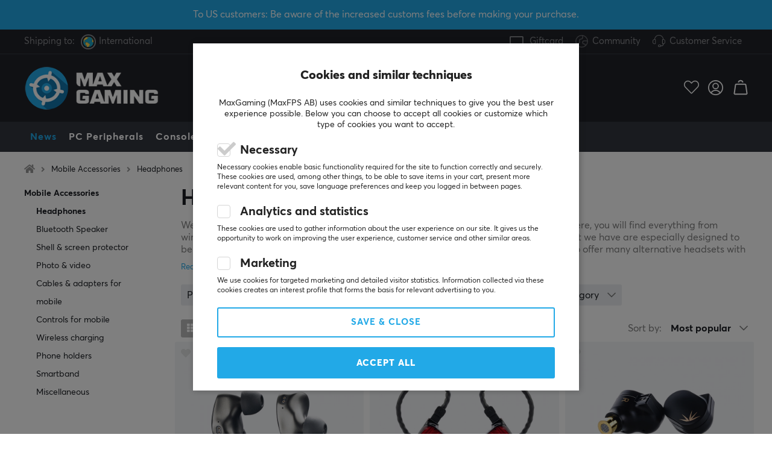

--- FILE ---
content_type: text/html; charset=UTF-8
request_url: https://us.maxgaming.com/us/mobile-accessories/headphones
body_size: 117842
content:
<!DOCTYPE html>
<html lang="en">
<head>
<script nonce="dVT8hCCU3F5e057KqEK6KI_0I8XecG5aD7Q52FGdO-A" type="text/javascript"> var cm_active_categories = [1,5,6]; var cm_preactive_categories = []; var blocked_nodes = {}; var observer = new MutationObserver(function (mutations) { for(var i = 0; i < mutations.length; i++) { var _ref = mutations[i]; var addedNodes = _ref.addedNodes; for(var j = 0; j < addedNodes.length; j++) { var node = addedNodes[j]; if (node.nodeType === 1) { var src = node.src || ''; var type = node.type; var consent_type = ''; if (typeof node.attributes.consent_type !== 'undefined' && typeof node.attributes.consent_type.value !== 'undefined') consent_type = node.attributes.consent_type.value; if (blocked_content_type(consent_type)) { if (typeof blocked_nodes[consent_type] === 'undefined') blocked_nodes[consent_type] = []; var clone; if (node.tagName === 'SCRIPT') { clone = node.cloneNode(true); } else { clone = node; } clone.air_prev = node.previousElementSibling; clone.air_next = node.nextElementSibling; clone.air_parent = node.parentElement; blocked_nodes[consent_type].push(clone); if (node.tagName === 'SCRIPT') node.type = 'javascript/blocked'; node.parentElement.removeChild(node); var beforeScriptExecuteListener = function beforeScriptExecuteListener(event) { event.preventDefault(); }; node.addEventListener('beforescriptexecute', beforeScriptExecuteListener); } else { log_node(node, consent_type); } } } } }); observer.observe(document.documentElement, { childList: true, subtree: true }); var blocked_content_type = function blocked_content_type(consent_type) { var blocked = 0; if ((typeof(cm_active_categories) == "undefined" || cm_active_categories.includes(parseInt(consent_type))) && consent_type && !check_consent(consent_type, "") && consent_type > 1) blocked = 1; return blocked; }; var external_nodes = []; var internal_nodes = []; var inline_nodes = []; var log_node = function log_node(node, consent_type) { if (node.tagName === 'SCRIPT') { if (node.src && (node.src.indexOf(window.location.host) <= -1 || node.src.indexOf(window.location.host) > 10)) { external_nodes.push(node.src); } else if (node.src) { internal_nodes.push(node.src); } else { inline_nodes.push(node.innerHTML); } } }; document.addEventListener("DOMContentLoaded", function() { if (document.querySelector('#cookie_consent')) { init_cookie_consent(); } }); var init_cookie_consent = function init_cookie_consent(force) { var cookie_consent = get_cookie_consent("air_cookie_consent") || ""; var all_signed = 0; var consents = []; if (cookie_consent) { all_signed = 1; consents = JSON.parse(cookie_consent); var elements = document.querySelectorAll('#cookie_consent_manager input[type=checkbox]'); for (let element of elements) { if (typeof(consents[element.value]) == "undefined") all_signed = 0; } } else { var elements = document.querySelectorAll('#cookie_consent_manager input[type=checkbox][prechecked=true]'); for (let element of elements) { element.checked = true; } } if (!all_signed || force) { document.getElementById('cookie_consent').style.display = 'block'; var elements = document.querySelectorAll('#cookie_consent_manager input[type=checkbox]'); for (let element of elements) { if (consents[element.value]) element.checked = consents[element.value]; } init_acm_click_events(); } }; var init_acm_click_events = function() { document.getElementById("cookie_consent_manage").addEventListener("click", function () { let cookie_consent_manager = document.getElementById('cookie_consent_manager'); if (cookie_consent_manager) cookie_consent_manager.style.display = 'block'; let cookie_consent = document.getElementById('cookie_consent'); if (cookie_consent) cookie_consent.classList.add('managing'); document.querySelectorAll(".dimmer2").forEach(item => { item.addEventListener('click', event => { item.classList.add('active') }) }); }); document.getElementById("cookie_consent_manage_rec").addEventListener("click", function () { var elements = document.querySelectorAll('#cookie_consent_manager input[type=checkbox]'); for (let element of elements) { element.checked = true; } document.getElementById("cookie_consent_manager_confirm").dispatchEvent(new Event("click")); }); let cookie_consent_manager_accept = document.getElementById("cookie_consent_manager_accept"); if (cookie_consent_manager_accept) { cookie_consent_manager_accept.addEventListener("click", function () { cm_action(true); }); } document.getElementById("cookie_consent_manager_confirm").addEventListener("click", function () { cm_action(); }); document.querySelectorAll(".cookie_consent_manager_accept_req").forEach(item => { item.addEventListener('click', event => { cm_action(false); }) }); }; var cm_action = function(consent){ let cookie_consent = document.getElementById('cookie_consent'); if (cookie_consent) cookie_consent.style.display = 'none'; let cookie_consent_manager = document.getElementById('cookie_consent_manager'); if (cookie_consent_manager) cookie_consent_manager.style.display = 'none'; document.querySelectorAll(".dimmer2").forEach(item => { item.addEventListener('click', event => { item.classList.remove('active') }) }); var consents = {}; var elements = document.querySelectorAll('#cookie_consent_manager input[type=checkbox]'); for (let element of elements) { consents[element.value] = typeof(consent) !== "undefined" ? consent : element.checked; } consents[1] = true; var cookie_consents = JSON.stringify(consents); set_cookie_consent(cookie_consents); consent_action(cookie_consents); window.dispatchEvent(new Event("acm_change")); }; var set_cookie_consent = function set_cookie_consent(value) { var exdate = new Date(); exdate.setDate(exdate.getDate() + 30); document.cookie = "air_cookie_consent" + "=" + value + "; expires= " + exdate.toUTCString() + "; path=/" + (location.protocol === "https:" ? "; secure" : ""); }; var get_cookie_consent = function get_cookie_consent(name) { var nameEQ = name + "="; var ca = document.cookie.split('; '); for (let c of ca) { if (c.indexOf(nameEQ) === 0) return c.substring(nameEQ.length, c.length); } return null; }; var consent_action = function consent_action(cookie_consent) { var consent_data = JSON.parse(cookie_consent); for(var category_id in consent_data) { if (consent_data[category_id]) { approve_category(category_id); } } }; var approve_category = function(category_id) { if (typeof blocked_nodes[category_id] !== 'undefined') { for (let node of blocked_nodes[category_id]) { if (node.type == "text/javascript") { var script = document.createElement("script"); script.type = "text/javascript"; if (node.src) { script.src = node.src; } else if (node.innerHTML) { script.innerHTML = node.innerHTML; } document.getElementsByTagName("head")[0].appendChild(script); } else if (node.air_prev && node.air_parent) { cm_insertAfter(node, node.air_prev, node.air_parent); } else if (node.air_next && node.air_parent) { node.air_parent.insertBefore(node, node.air_next); } else if (node.air_parent) { node.air_parent.append(node); } } delete blocked_nodes[category_id]; } }; function cm_insertAfter(newNode, existingNode, parent) { parent.insertBefore(newNode, existingNode.nextSibling); } var check_consent = function check_consent(type, cookie_consent) { if (!type) return false; if (!cookie_consent) cookie_consent = get_cookie_consent("air_cookie_consent"); if (!cookie_consent) return (typeof(cm_preactive_categories) == "undefined" || cm_preactive_categories.includes(parseInt(type))); var consents = JSON.parse(cookie_consent); if (typeof(consents[type]) === 'undefined') return false; return consents[type]; }; </script> 
<!-- Facebook Dynamic Retargeting start -->
<script nonce="dVT8hCCU3F5e057KqEK6KI_0I8XecG5aD7Q52FGdO-A" consent_type="6">
!function(f,b,e,v,n,t,s){if(f.fbq)return;n=f.fbq=function(){n.callMethod?
n.callMethod.apply(n,arguments):n.queue.push(arguments)};if(!f._fbq)f._fbq=n;
n.push=n;n.loaded=!0;n.version='2.0';n.queue=[];t=b.createElement(e);t.async=!0;
t.src=v;s=b.getElementsByTagName(e)[0];s.parentNode.insertBefore(t,s)}(window,
document,'script','//connect.facebook.net/en_US/fbevents.js');


	fbq('init', '613106129550537');


</script>

<noscript consent_type="6"><img height="1" width="1" style="display:none" src="https://www.facebook.com/tr?id=

613106129550537



&ev=PageView&noscript=1" consent_type="6"/></noscript>
<!-- Facebook Dynamic Retargeting end --><script nonce="dVT8hCCU3F5e057KqEK6KI_0I8XecG5aD7Q52FGdO-A" consent_type="5">
  (function(w,d,t,r,u)
  {
    var f,n,i;
    w[u]=w[u]||[],f=function()
    {
      var o={ti:"147000197"};
      o.q=w[u],w[u]=new UET(o),w[u].push("pageLoad")
    },
    n=d.createElement(t),n.src=r,n.async=1,n.onload=n.onreadystatechange=function()
    {
      var s=this.readyState;
      s&&s!=="loaded"&&s!=="complete"||(f(),n.onload=n.onreadystatechange=null)
    },
    i=d.getElementsByTagName(t)[0],i.parentNode.insertBefore(n,i)
  })
  (window,document,"script","//bat.bing.com/bat.js","uetq");
</script><script nonce="dVT8hCCU3F5e057KqEK6KI_0I8XecG5aD7Q52FGdO-A" async src="https://www.googletagmanager.com/gtag/js?id=AW-938994607"></script> 
<script nonce="dVT8hCCU3F5e057KqEK6KI_0I8XecG5aD7Q52FGdO-A"> 
window.dataLayer = window.dataLayer || []; 
function gtag(){dataLayer.push(arguments);} 

if (document.cookie.split(';').find(cookie => cookie.includes('air_cookie_consent'))) {
    gtag(
 "consent",
  "default", {
        "ad_storage": check_consent("6") ? "granted" : "denied",
  "analytics_storage": check_consent("5") ? "granted" : "denied",
  "ad_user_data": check_consent("6") ? "granted" : "denied",
  "ad_personalization": check_consent("6") ? "granted" : "denied",
    }); 
 }
else {
  gtag("consent", "default", { 
      "ad_storage":  "denied",
      "analytics_storage": "denied",
      "ad_user_data": "denied",
      "ad_personalization": "denied",
    });
}

gtag('js', new Date());
gtag('config', 'AW-938994607'); 


	



gtag('config', 'G-V7VGM5R0HN'); 


</script><script nonce="dVT8hCCU3F5e057KqEK6KI_0I8XecG5aD7Q52FGdO-A" src="https://accounts.google.com/gsi/client" async defer></script><!-- Trackdesk tracker begin -->
<script nonce="dVT8hCCU3F5e057KqEK6KI_0I8XecG5aD7Q52FGdO-A" async src="//cdn.trackdesk.com/tracking.js"></script>
<script nonce="dVT8hCCU3F5e057KqEK6KI_0I8XecG5aD7Q52FGdO-A">
  (function(t,d,k){(t[k]=t[k]||[]).push(d);t[d]=t[d]||t[k].f||function(){(t[d].q=t[d].q||[]).push(arguments)}})(window,"trackdesk","TrackdeskObject");

  trackdesk("maxfps", "click");
</script>
<!-- Trackdesk tracker end -->

<title>Headphones - us.MaxGaming.com</title>
<meta http-equiv="Content-Type" content="text/html; charset=UTF-8">
<meta name="description" content="Buy Headsets for mobile at us.MaxGaming.com! Safe payments, exceptional customer service and worldwide delivery. We got everything a gamer needs.">
<meta name="keywords" content="-">
<meta name="robots" content="INDEX, FOLLOW">
<meta name="revisit-after" content="14 days">
<meta name="distribution" content="global">
<meta http-equiv="expires" content="0">
<link rel="alternate" hreflang="fi-fi" href="https://www.maxgaming.fi/fi/puhelintarvikkeet/kuulokkeet">
<link rel="alternate" hreflang="x-default" href="https://www.maxgaming.com/en/mobile-accessories/headphones">
<link rel="alternate" hreflang="en-us" href="https://us.maxgaming.com/us/mobile-accessories/headphones">
<link rel="alternate" hreflang="de-de" href="https://www.maxgaming.gg/de/handyzubehor/kopfhorer">
<link rel="alternate" hreflang="sv-se" href="https://www.maxgaming.se/sv/mobiltillbehor/horlurar">
<link rel="alternate" hreflang="no-no" href="https://www.maxgaming.no/no/mobiltilbehor/hodetelefoner">
<link rel="alternate" hreflang="da-dk" href="https://www.maxgaming.dk/dk/mobiltilbehor/horetelefoner">


<!-- disables Compatibility view IE -->
<meta http-equiv="X-UA-Compatible" content="IE=9; IE=8; IE=7; IE=EDGE" />

<!-- Responsive and mobile friendly stuff -->
<meta name="HandheldFriendly" content="True">
<meta name="viewport" content="user-scalable=no, initial-scale=1.0, maximum-scale=1.0, width=device-width">
<meta name="mobile-web-app-capable" content="yes">

<link rel="apple-touch-icon" href="/themes/maxgaming/design/bilder/favicons/apple-touch-icon.png" />
<link rel="apple-touch-icon" sizes="57x57" href="/themes/maxgaming/design/bilder/favicons/apple-touch-icon-57x57.png" />
<link rel="apple-touch-icon" sizes="72x72" href="/themes/maxgaming/design/bilder/favicons/apple-touch-icon-72x72.png" />
<link rel="apple-touch-icon" sizes="76x76" href="/themes/maxgaming/design/bilder/favicons/apple-touch-icon-76x76.png" />
<link rel="apple-touch-icon" sizes="114x114" href="/themes/maxgaming/design/bilder/favicons/apple-touch-icon-114x114.png" />
<link rel="apple-touch-icon" sizes="120x120" href="/themes/maxgaming/design/bilder/favicons/apple-touch-icon-120x120.png" />
<link rel="apple-touch-icon" sizes="144x144" href="/themes/maxgaming/design/bilder/favicons/apple-touch-icon-144x144.png" />
<link rel="apple-touch-icon" sizes="152x152" href="/themes/maxgaming/design/bilder/favicons/apple-touch-icon-152x152.png" />
<link rel="apple-touch-icon" sizes="180x180" href="/themes/maxgaming/design/bilder/favicons/apple-touch-icon-180x180.png" />
<link rel="icon" type="image/png" sizes="192x192"  href="/themes/maxgaming/design/bilder/favicons/android-icon-192x192.png">
<link rel="icon" type="image/png" sizes="32x32" href="/themes/maxgaming/design/bilder/favicons/favicon-32x32.png">
<link rel="icon" type="image/png" sizes="96x96" href="/themes/maxgaming/design/bilder/favicons/favicon-96x96.png">
<link rel="icon" type="image/png" sizes="16x16" href="/themes/maxgaming/design/bilder/favicons/favicon-16x16.png">
<link rel="manifest" href="/themes/maxgaming/design/script/manifest.json" crossorigin="use-credentials">
<link rel="shortcut icon" href="/themes/maxgaming/design/bilder/favicons/favicon.ico" />
<meta name="msapplication-TileColor" content="#212228">
<meta name="theme-color" content="#212228">

<link rel="canonical" href="https://us.maxgaming.com/us/mobile-accessories/headphones" />
<meta property="og:url" content="https://www.maxgaming.se/us/mobile-accessories/headphones"/>
<meta property="og:title" content="Headphones"/>

<link rel="preload" as="image" href="/themes/maxgaming/design/bilder/icon-hash.png">
<link rel="preload" as="font" href="/themes/standard2018/design/css/webfonts/fa-regular-400.woff2" type="font/woff2" onload="this.rel='font'" crossorigin>
<link rel="preload" as="font" href="/themes/standard2018/design/css/webfonts/fa-light-300.woff2" type="font/woff2" onload="this.rel='font'" crossorigin>
<link rel="preload" as="font" href="/themes/standard2018/design/css/webfonts/fa-solid-900.woff2" type="font/woff2" onload="this.rel='font'" crossorigin>

<link rel="preload" as="font" href="/themes/maxgaming/design/css/webfonts/3910FB_9_0.woff2" type="font/woff2" onload="this.rel='font'" crossorigin>
<link rel="preload" as="font" href="/themes/maxgaming/design/css/webfonts/3910FB_2_0.woff2" type="font/woff2" onload="this.rel='font'" crossorigin>
<link rel="preload" as="font" href="/themes/maxgaming/design/css/webfonts/3910FB_4_0.woff2" type="font/woff2" onload="this.rel='font'" crossorigin>
<link rel="preload" as="font" href="/themes/maxgaming/design/css/webfonts/streamline.woff" type="font/woff2" onload="this.rel='font'" crossorigin>

<link rel="preload" as="image" href="/themes/maxgaming/design/bilder/maxgaming.png">
<link rel="preload" as="image" href="/themes/maxfps_core/design/bilder/icons/user_icon.svg">
<link rel="preload" as="image" href="/themes/maxfps_core/design/bilder/icons/cart_icon.svg">
<link rel="preload" as="image" href="/themes/maxfps_core/design/bilder/icons/search_icon.svg">

<link rel="preconnect" href="https://connect.facebook.net">














<script nonce="dVT8hCCU3F5e057KqEK6KI_0I8XecG5aD7Q52FGdO-A">/** FILE: /themes/maxgaming/design//script/jquery.min.js **/
!function(a,b){"use strict";"object"==typeof module&&"object"==typeof module.exports?module.exports=a.document?b(a,!0):function(a){if(!a.document)throw new Error("jQuery requires a window with a document");return b(a)}:b(a)}("undefined"!=typeof window?window:this,function(a,b){"use strict";var c=[],d=a.document,e=Object.getPrototypeOf,f=c.slice,g=c.concat,h=c.push,i=c.indexOf,j={},k=j.toString,l=j.hasOwnProperty,m=l.toString,n=m.call(Object),o={};function p(a,b){b=b||d;var c=b.createElement("script");c.text=a,b.head.appendChild(c).parentNode.removeChild(c)}var q="3.2.1",r=function(a,b){return new r.fn.init(a,b)},s=/^[\s\uFEFF\xA0]+|[\s\uFEFF\xA0]+$/g,t=/^-ms-/,u=/-([a-z])/g,v=function(a,b){return b.toUpperCase()};r.fn=r.prototype={jquery:q,constructor:r,length:0,toArray:function(){return f.call(this)},get:function(a){return null==a?f.call(this):a<0?this[a+this.length]:this[a]},pushStack:function(a){var b=r.merge(this.constructor(),a);return b.prevObject=this,b},each:function(a){return r.each(this,a)},map:function(a){return this.pushStack(r.map(this,function(b,c){return a.call(b,c,b)}))},slice:function(){return this.pushStack(f.apply(this,arguments))},first:function(){return this.eq(0)},last:function(){return this.eq(-1)},eq:function(a){var b=this.length,c=+a+(a<0?b:0);return this.pushStack(c>=0&&c<b?[this[c]]:[])},end:function(){return this.prevObject||this.constructor()},push:h,sort:c.sort,splice:c.splice},r.extend=r.fn.extend=function(){var a,b,c,d,e,f,g=arguments[0]||{},h=1,i=arguments.length,j=!1;for("boolean"==typeof g&&(j=g,g=arguments[h]||{},h++),"object"==typeof g||r.isFunction(g)||(g={}),h===i&&(g=this,h--);h<i;h++)if(null!=(a=arguments[h]))for(b in a)c=g[b],d=a[b],g!==d&&(j&&d&&(r.isPlainObject(d)||(e=Array.isArray(d)))?(e?(e=!1,f=c&&Array.isArray(c)?c:[]):f=c&&r.isPlainObject(c)?c:{},g[b]=r.extend(j,f,d)):void 0!==d&&(g[b]=d));return g},r.extend({expando:"jQuery"+(q+Math.random()).replace(/\D/g,""),isReady:!0,error:function(a){throw new Error(a)},noop:function(){},isFunction:function(a){return"function"===r.type(a)},isWindow:function(a){return null!=a&&a===a.window},isNumeric:function(a){var b=r.type(a);return("number"===b||"string"===b)&&!isNaN(a-parseFloat(a))},isPlainObject:function(a){var b,c;return!(!a||"[object Object]"!==k.call(a))&&(!(b=e(a))||(c=l.call(b,"constructor")&&b.constructor,"function"==typeof c&&m.call(c)===n))},isEmptyObject:function(a){var b;for(b in a)return!1;return!0},type:function(a){return null==a?a+"":"object"==typeof a||"function"==typeof a?j[k.call(a)]||"object":typeof a},globalEval:function(a){p(a)},camelCase:function(a){return a.replace(t,"ms-").replace(u,v)},each:function(a,b){var c,d=0;if(w(a)){for(c=a.length;d<c;d++)if(b.call(a[d],d,a[d])===!1)break}else for(d in a)if(b.call(a[d],d,a[d])===!1)break;return a},trim:function(a){return null==a?"":(a+"").replace(s,"")},makeArray:function(a,b){var c=b||[];return null!=a&&(w(Object(a))?r.merge(c,"string"==typeof a?[a]:a):h.call(c,a)),c},inArray:function(a,b,c){return null==b?-1:i.call(b,a,c)},merge:function(a,b){for(var c=+b.length,d=0,e=a.length;d<c;d++)a[e++]=b[d];return a.length=e,a},grep:function(a,b,c){for(var d,e=[],f=0,g=a.length,h=!c;f<g;f++)d=!b(a[f],f),d!==h&&e.push(a[f]);return e},map:function(a,b,c){var d,e,f=0,h=[];if(w(a))for(d=a.length;f<d;f++)e=b(a[f],f,c),null!=e&&h.push(e);else for(f in a)e=b(a[f],f,c),null!=e&&h.push(e);return g.apply([],h)},guid:1,proxy:function(a,b){var c,d,e;if("string"==typeof b&&(c=a[b],b=a,a=c),r.isFunction(a))return d=f.call(arguments,2),e=function(){return a.apply(b||this,d.concat(f.call(arguments)))},e.guid=a.guid=a.guid||r.guid++,e},now:Date.now,support:o}),"function"==typeof Symbol&&(r.fn[Symbol.iterator]=c[Symbol.iterator]),r.each("Boolean Number String Function Array Date RegExp Object Error Symbol".split(" "),function(a,b){j["[object "+b+"]"]=b.toLowerCase()});function w(a){var b=!!a&&"length"in a&&a.length,c=r.type(a);return"function"!==c&&!r.isWindow(a)&&("array"===c||0===b||"number"==typeof b&&b>0&&b-1 in a)}var x=function(a){var b,c,d,e,f,g,h,i,j,k,l,m,n,o,p,q,r,s,t,u="sizzle"+1*new Date,v=a.document,w=0,x=0,y=ha(),z=ha(),A=ha(),B=function(a,b){return a===b&&(l=!0),0},C={}.hasOwnProperty,D=[],E=D.pop,F=D.push,G=D.push,H=D.slice,I=function(a,b){for(var c=0,d=a.length;c<d;c++)if(a[c]===b)return c;return-1},J="checked|selected|async|autofocus|autoplay|controls|defer|disabled|hidden|ismap|loop|multiple|open|readonly|required|scoped",K="[\\x20\\t\\r\\n\\f]",L="(?:\\\\.|[\\w-]|[^\0-\\xa0])+",M="\\["+K+"*("+L+")(?:"+K+"*([*^$|!~]?=)"+K+"*(?:'((?:\\\\.|[^\\\\'])*)'|\"((?:\\\\.|[^\\\\\"])*)\"|("+L+"))|)"+K+"*\\]",N=":("+L+")(?:\\((('((?:\\\\.|[^\\\\'])*)'|\"((?:\\\\.|[^\\\\\"])*)\")|((?:\\\\.|[^\\\\()[\\]]|"+M+")*)|.*)\\)|)",O=new RegExp(K+"+","g"),P=new RegExp("^"+K+"+|((?:^|[^\\\\])(?:\\\\.)*)"+K+"+$","g"),Q=new RegExp("^"+K+"*,"+K+"*"),R=new RegExp("^"+K+"*([>+~]|"+K+")"+K+"*"),S=new RegExp("="+K+"*([^\\]'\"]*?)"+K+"*\\]","g"),T=new RegExp(N),U=new RegExp("^"+L+"$"),V={ID:new RegExp("^#("+L+")"),CLASS:new RegExp("^\\.("+L+")"),TAG:new RegExp("^("+L+"|[*])"),ATTR:new RegExp("^"+M),PSEUDO:new RegExp("^"+N),CHILD:new RegExp("^:(only|first|last|nth|nth-last)-(child|of-type)(?:\\("+K+"*(even|odd|(([+-]|)(\\d*)n|)"+K+"*(?:([+-]|)"+K+"*(\\d+)|))"+K+"*\\)|)","i"),bool:new RegExp("^(?:"+J+")$","i"),needsContext:new RegExp("^"+K+"*[>+~]|:(even|odd|eq|gt|lt|nth|first|last)(?:\\("+K+"*((?:-\\d)?\\d*)"+K+"*\\)|)(?=[^-]|$)","i")},W=/^(?:input|select|textarea|button)$/i,X=/^h\d$/i,Y=/^[^{]+\{\s*\[native \w/,Z=/^(?:#([\w-]+)|(\w+)|\.([\w-]+))$/,$=/[+~]/,_=new RegExp("\\\\([\\da-f]{1,6}"+K+"?|("+K+")|.)","ig"),aa=function(a,b,c){var d="0x"+b-65536;return d!==d||c?b:d<0?String.fromCharCode(d+65536):String.fromCharCode(d>>10|55296,1023&d|56320)},ba=/([\0-\x1f\x7f]|^-?\d)|^-$|[^\0-\x1f\x7f-\uFFFF\w-]/g,ca=function(a,b){return b?"\0"===a?"\ufffd":a.slice(0,-1)+"\\"+a.charCodeAt(a.length-1).toString(16)+" ":"\\"+a},da=function(){m()},ea=ta(function(a){return a.disabled===!0&&("form"in a||"label"in a)},{dir:"parentNode",next:"legend"});try{G.apply(D=H.call(v.childNodes),v.childNodes),D[v.childNodes.length].nodeType}catch(fa){G={apply:D.length?function(a,b){F.apply(a,H.call(b))}:function(a,b){var c=a.length,d=0;while(a[c++]=b[d++]);a.length=c-1}}}function ga(a,b,d,e){var f,h,j,k,l,o,r,s=b&&b.ownerDocument,w=b?b.nodeType:9;if(d=d||[],"string"!=typeof a||!a||1!==w&&9!==w&&11!==w)return d;if(!e&&((b?b.ownerDocument||b:v)!==n&&m(b),b=b||n,p)){if(11!==w&&(l=Z.exec(a)))if(f=l[1]){if(9===w){if(!(j=b.getElementById(f)))return d;if(j.id===f)return d.push(j),d}else if(s&&(j=s.getElementById(f))&&t(b,j)&&j.id===f)return d.push(j),d}else{if(l[2])return G.apply(d,b.getElementsByTagName(a)),d;if((f=l[3])&&c.getElementsByClassName&&b.getElementsByClassName)return G.apply(d,b.getElementsByClassName(f)),d}if(c.qsa&&!A[a+" "]&&(!q||!q.test(a))){if(1!==w)s=b,r=a;else if("object"!==b.nodeName.toLowerCase()){(k=b.getAttribute("id"))?k=k.replace(ba,ca):b.setAttribute("id",k=u),o=g(a),h=o.length;while(h--)o[h]="#"+k+" "+sa(o[h]);r=o.join(","),s=$.test(a)&&qa(b.parentNode)||b}if(r)try{return G.apply(d,s.querySelectorAll(r)),d}catch(x){}finally{k===u&&b.removeAttribute("id")}}}return i(a.replace(P,"$1"),b,d,e)}function ha(){var a=[];function b(c,e){return a.push(c+" ")>d.cacheLength&&delete b[a.shift()],b[c+" "]=e}return b}function ia(a){return a[u]=!0,a}function ja(a){var b=n.createElement("fieldset");try{return!!a(b)}catch(c){return!1}finally{b.parentNode&&b.parentNode.removeChild(b),b=null}}function ka(a,b){var c=a.split("|"),e=c.length;while(e--)d.attrHandle[c[e]]=b}function la(a,b){var c=b&&a,d=c&&1===a.nodeType&&1===b.nodeType&&a.sourceIndex-b.sourceIndex;if(d)return d;if(c)while(c=c.nextSibling)if(c===b)return-1;return a?1:-1}function ma(a){return function(b){var c=b.nodeName.toLowerCase();return"input"===c&&b.type===a}}function na(a){return function(b){var c=b.nodeName.toLowerCase();return("input"===c||"button"===c)&&b.type===a}}function oa(a){return function(b){return"form"in b?b.parentNode&&b.disabled===!1?"label"in b?"label"in b.parentNode?b.parentNode.disabled===a:b.disabled===a:b.isDisabled===a||b.isDisabled!==!a&&ea(b)===a:b.disabled===a:"label"in b&&b.disabled===a}}function pa(a){return ia(function(b){return b=+b,ia(function(c,d){var e,f=a([],c.length,b),g=f.length;while(g--)c[e=f[g]]&&(c[e]=!(d[e]=c[e]))})})}function qa(a){return a&&"undefined"!=typeof a.getElementsByTagName&&a}c=ga.support={},f=ga.isXML=function(a){var b=a&&(a.ownerDocument||a).documentElement;return!!b&&"HTML"!==b.nodeName},m=ga.setDocument=function(a){var b,e,g=a?a.ownerDocument||a:v;return g!==n&&9===g.nodeType&&g.documentElement?(n=g,o=n.documentElement,p=!f(n),v!==n&&(e=n.defaultView)&&e.top!==e&&(e.addEventListener?e.addEventListener("unload",da,!1):e.attachEvent&&e.attachEvent("onunload",da)),c.attributes=ja(function(a){return a.className="i",!a.getAttribute("className")}),c.getElementsByTagName=ja(function(a){return a.appendChild(n.createComment("")),!a.getElementsByTagName("*").length}),c.getElementsByClassName=Y.test(n.getElementsByClassName),c.getById=ja(function(a){return o.appendChild(a).id=u,!n.getElementsByName||!n.getElementsByName(u).length}),c.getById?(d.filter.ID=function(a){var b=a.replace(_,aa);return function(a){return a.getAttribute("id")===b}},d.find.ID=function(a,b){if("undefined"!=typeof b.getElementById&&p){var c=b.getElementById(a);return c?[c]:[]}}):(d.filter.ID=function(a){var b=a.replace(_,aa);return function(a){var c="undefined"!=typeof a.getAttributeNode&&a.getAttributeNode("id");return c&&c.value===b}},d.find.ID=function(a,b){if("undefined"!=typeof b.getElementById&&p){var c,d,e,f=b.getElementById(a);if(f){if(c=f.getAttributeNode("id"),c&&c.value===a)return[f];e=b.getElementsByName(a),d=0;while(f=e[d++])if(c=f.getAttributeNode("id"),c&&c.value===a)return[f]}return[]}}),d.find.TAG=c.getElementsByTagName?function(a,b){return"undefined"!=typeof b.getElementsByTagName?b.getElementsByTagName(a):c.qsa?b.querySelectorAll(a):void 0}:function(a,b){var c,d=[],e=0,f=b.getElementsByTagName(a);if("*"===a){while(c=f[e++])1===c.nodeType&&d.push(c);return d}return f},d.find.CLASS=c.getElementsByClassName&&function(a,b){if("undefined"!=typeof b.getElementsByClassName&&p)return b.getElementsByClassName(a)},r=[],q=[],(c.qsa=Y.test(n.querySelectorAll))&&(ja(function(a){o.appendChild(a).innerHTML="<a id='"+u+"'></a><select id='"+u+"-\r\\' msallowcapture=''><option selected=''></option></select>",a.querySelectorAll("[msallowcapture^='']").length&&q.push("[*^$]="+K+"*(?:''|\"\")"),a.querySelectorAll("[selected]").length||q.push("\\["+K+"*(?:value|"+J+")"),a.querySelectorAll("[id~="+u+"-]").length||q.push("~="),a.querySelectorAll(":checked").length||q.push(":checked"),a.querySelectorAll("a#"+u+"+*").length||q.push(".#.+[+~]")}),ja(function(a){a.innerHTML="<a href='' disabled='disabled'></a><select disabled='disabled'><option/></select>";var b=n.createElement("input");b.setAttribute("type","hidden"),a.appendChild(b).setAttribute("name","D"),a.querySelectorAll("[name=d]").length&&q.push("name"+K+"*[*^$|!~]?="),2!==a.querySelectorAll(":enabled").length&&q.push(":enabled",":disabled"),o.appendChild(a).disabled=!0,2!==a.querySelectorAll(":disabled").length&&q.push(":enabled",":disabled"),a.querySelectorAll("*,:x"),q.push(",.*:")})),(c.matchesSelector=Y.test(s=o.matches||o.webkitMatchesSelector||o.mozMatchesSelector||o.oMatchesSelector||o.msMatchesSelector))&&ja(function(a){c.disconnectedMatch=s.call(a,"*"),s.call(a,"[s!='']:x"),r.push("!=",N)}),q=q.length&&new RegExp(q.join("|")),r=r.length&&new RegExp(r.join("|")),b=Y.test(o.compareDocumentPosition),t=b||Y.test(o.contains)?function(a,b){var c=9===a.nodeType?a.documentElement:a,d=b&&b.parentNode;return a===d||!(!d||1!==d.nodeType||!(c.contains?c.contains(d):a.compareDocumentPosition&&16&a.compareDocumentPosition(d)))}:function(a,b){if(b)while(b=b.parentNode)if(b===a)return!0;return!1},B=b?function(a,b){if(a===b)return l=!0,0;var d=!a.compareDocumentPosition-!b.compareDocumentPosition;return d?d:(d=(a.ownerDocument||a)===(b.ownerDocument||b)?a.compareDocumentPosition(b):1,1&d||!c.sortDetached&&b.compareDocumentPosition(a)===d?a===n||a.ownerDocument===v&&t(v,a)?-1:b===n||b.ownerDocument===v&&t(v,b)?1:k?I(k,a)-I(k,b):0:4&d?-1:1)}:function(a,b){if(a===b)return l=!0,0;var c,d=0,e=a.parentNode,f=b.parentNode,g=[a],h=[b];if(!e||!f)return a===n?-1:b===n?1:e?-1:f?1:k?I(k,a)-I(k,b):0;if(e===f)return la(a,b);c=a;while(c=c.parentNode)g.unshift(c);c=b;while(c=c.parentNode)h.unshift(c);while(g[d]===h[d])d++;return d?la(g[d],h[d]):g[d]===v?-1:h[d]===v?1:0},n):n},ga.matches=function(a,b){return ga(a,null,null,b)},ga.matchesSelector=function(a,b){if((a.ownerDocument||a)!==n&&m(a),b=b.replace(S,"='$1']"),c.matchesSelector&&p&&!A[b+" "]&&(!r||!r.test(b))&&(!q||!q.test(b)))try{var d=s.call(a,b);if(d||c.disconnectedMatch||a.document&&11!==a.document.nodeType)return d}catch(e){}return ga(b,n,null,[a]).length>0},ga.contains=function(a,b){return(a.ownerDocument||a)!==n&&m(a),t(a,b)},ga.attr=function(a,b){(a.ownerDocument||a)!==n&&m(a);var e=d.attrHandle[b.toLowerCase()],f=e&&C.call(d.attrHandle,b.toLowerCase())?e(a,b,!p):void 0;return void 0!==f?f:c.attributes||!p?a.getAttribute(b):(f=a.getAttributeNode(b))&&f.specified?f.value:null},ga.escape=function(a){return(a+"").replace(ba,ca)},ga.error=function(a){throw new Error("Syntax error, unrecognized expression: "+a)},ga.uniqueSort=function(a){var b,d=[],e=0,f=0;if(l=!c.detectDuplicates,k=!c.sortStable&&a.slice(0),a.sort(B),l){while(b=a[f++])b===a[f]&&(e=d.push(f));while(e--)a.splice(d[e],1)}return k=null,a},e=ga.getText=function(a){var b,c="",d=0,f=a.nodeType;if(f){if(1===f||9===f||11===f){if("string"==typeof a.textContent)return a.textContent;for(a=a.firstChild;a;a=a.nextSibling)c+=e(a)}else if(3===f||4===f)return a.nodeValue}else while(b=a[d++])c+=e(b);return c},d=ga.selectors={cacheLength:50,createPseudo:ia,match:V,attrHandle:{},find:{},relative:{">":{dir:"parentNode",first:!0}," ":{dir:"parentNode"},"+":{dir:"previousSibling",first:!0},"~":{dir:"previousSibling"}},preFilter:{ATTR:function(a){return a[1]=a[1].replace(_,aa),a[3]=(a[3]||a[4]||a[5]||"").replace(_,aa),"~="===a[2]&&(a[3]=" "+a[3]+" "),a.slice(0,4)},CHILD:function(a){return a[1]=a[1].toLowerCase(),"nth"===a[1].slice(0,3)?(a[3]||ga.error(a[0]),a[4]=+(a[4]?a[5]+(a[6]||1):2*("even"===a[3]||"odd"===a[3])),a[5]=+(a[7]+a[8]||"odd"===a[3])):a[3]&&ga.error(a[0]),a},PSEUDO:function(a){var b,c=!a[6]&&a[2];return V.CHILD.test(a[0])?null:(a[3]?a[2]=a[4]||a[5]||"":c&&T.test(c)&&(b=g(c,!0))&&(b=c.indexOf(")",c.length-b)-c.length)&&(a[0]=a[0].slice(0,b),a[2]=c.slice(0,b)),a.slice(0,3))}},filter:{TAG:function(a){var b=a.replace(_,aa).toLowerCase();return"*"===a?function(){return!0}:function(a){return a.nodeName&&a.nodeName.toLowerCase()===b}},CLASS:function(a){var b=y[a+" "];return b||(b=new RegExp("(^|"+K+")"+a+"("+K+"|$)"))&&y(a,function(a){return b.test("string"==typeof a.className&&a.className||"undefined"!=typeof a.getAttribute&&a.getAttribute("class")||"")})},ATTR:function(a,b,c){return function(d){var e=ga.attr(d,a);return null==e?"!="===b:!b||(e+="","="===b?e===c:"!="===b?e!==c:"^="===b?c&&0===e.indexOf(c):"*="===b?c&&e.indexOf(c)>-1:"$="===b?c&&e.slice(-c.length)===c:"~="===b?(" "+e.replace(O," ")+" ").indexOf(c)>-1:"|="===b&&(e===c||e.slice(0,c.length+1)===c+"-"))}},CHILD:function(a,b,c,d,e){var f="nth"!==a.slice(0,3),g="last"!==a.slice(-4),h="of-type"===b;return 1===d&&0===e?function(a){return!!a.parentNode}:function(b,c,i){var j,k,l,m,n,o,p=f!==g?"nextSibling":"previousSibling",q=b.parentNode,r=h&&b.nodeName.toLowerCase(),s=!i&&!h,t=!1;if(q){if(f){while(p){m=b;while(m=m[p])if(h?m.nodeName.toLowerCase()===r:1===m.nodeType)return!1;o=p="only"===a&&!o&&"nextSibling"}return!0}if(o=[g?q.firstChild:q.lastChild],g&&s){m=q,l=m[u]||(m[u]={}),k=l[m.uniqueID]||(l[m.uniqueID]={}),j=k[a]||[],n=j[0]===w&&j[1],t=n&&j[2],m=n&&q.childNodes[n];while(m=++n&&m&&m[p]||(t=n=0)||o.pop())if(1===m.nodeType&&++t&&m===b){k[a]=[w,n,t];break}}else if(s&&(m=b,l=m[u]||(m[u]={}),k=l[m.uniqueID]||(l[m.uniqueID]={}),j=k[a]||[],n=j[0]===w&&j[1],t=n),t===!1)while(m=++n&&m&&m[p]||(t=n=0)||o.pop())if((h?m.nodeName.toLowerCase()===r:1===m.nodeType)&&++t&&(s&&(l=m[u]||(m[u]={}),k=l[m.uniqueID]||(l[m.uniqueID]={}),k[a]=[w,t]),m===b))break;return t-=e,t===d||t%d===0&&t/d>=0}}},PSEUDO:function(a,b){var c,e=d.pseudos[a]||d.setFilters[a.toLowerCase()]||ga.error("unsupported pseudo: "+a);return e[u]?e(b):e.length>1?(c=[a,a,"",b],d.setFilters.hasOwnProperty(a.toLowerCase())?ia(function(a,c){var d,f=e(a,b),g=f.length;while(g--)d=I(a,f[g]),a[d]=!(c[d]=f[g])}):function(a){return e(a,0,c)}):e}},pseudos:{not:ia(function(a){var b=[],c=[],d=h(a.replace(P,"$1"));return d[u]?ia(function(a,b,c,e){var f,g=d(a,null,e,[]),h=a.length;while(h--)(f=g[h])&&(a[h]=!(b[h]=f))}):function(a,e,f){return b[0]=a,d(b,null,f,c),b[0]=null,!c.pop()}}),has:ia(function(a){return function(b){return ga(a,b).length>0}}),contains:ia(function(a){return a=a.replace(_,aa),function(b){return(b.textContent||b.innerText||e(b)).indexOf(a)>-1}}),lang:ia(function(a){return U.test(a||"")||ga.error("unsupported lang: "+a),a=a.replace(_,aa).toLowerCase(),function(b){var c;do if(c=p?b.lang:b.getAttribute("xml:lang")||b.getAttribute("lang"))return c=c.toLowerCase(),c===a||0===c.indexOf(a+"-");while((b=b.parentNode)&&1===b.nodeType);return!1}}),target:function(b){var c=a.location&&a.location.hash;return c&&c.slice(1)===b.id},root:function(a){return a===o},focus:function(a){return a===n.activeElement&&(!n.hasFocus||n.hasFocus())&&!!(a.type||a.href||~a.tabIndex)},enabled:oa(!1),disabled:oa(!0),checked:function(a){var b=a.nodeName.toLowerCase();return"input"===b&&!!a.checked||"option"===b&&!!a.selected},selected:function(a){return a.parentNode&&a.parentNode.selectedIndex,a.selected===!0},empty:function(a){for(a=a.firstChild;a;a=a.nextSibling)if(a.nodeType<6)return!1;return!0},parent:function(a){return!d.pseudos.empty(a)},header:function(a){return X.test(a.nodeName)},input:function(a){return W.test(a.nodeName)},button:function(a){var b=a.nodeName.toLowerCase();return"input"===b&&"button"===a.type||"button"===b},text:function(a){var b;return"input"===a.nodeName.toLowerCase()&&"text"===a.type&&(null==(b=a.getAttribute("type"))||"text"===b.toLowerCase())},first:pa(function(){return[0]}),last:pa(function(a,b){return[b-1]}),eq:pa(function(a,b,c){return[c<0?c+b:c]}),even:pa(function(a,b){for(var c=0;c<b;c+=2)a.push(c);return a}),odd:pa(function(a,b){for(var c=1;c<b;c+=2)a.push(c);return a}),lt:pa(function(a,b,c){for(var d=c<0?c+b:c;--d>=0;)a.push(d);return a}),gt:pa(function(a,b,c){for(var d=c<0?c+b:c;++d<b;)a.push(d);return a})}},d.pseudos.nth=d.pseudos.eq;for(b in{radio:!0,checkbox:!0,file:!0,password:!0,image:!0})d.pseudos[b]=ma(b);for(b in{submit:!0,reset:!0})d.pseudos[b]=na(b);function ra(){}ra.prototype=d.filters=d.pseudos,d.setFilters=new ra,g=ga.tokenize=function(a,b){var c,e,f,g,h,i,j,k=z[a+" "];if(k)return b?0:k.slice(0);h=a,i=[],j=d.preFilter;while(h){c&&!(e=Q.exec(h))||(e&&(h=h.slice(e[0].length)||h),i.push(f=[])),c=!1,(e=R.exec(h))&&(c=e.shift(),f.push({value:c,type:e[0].replace(P," ")}),h=h.slice(c.length));for(g in d.filter)!(e=V[g].exec(h))||j[g]&&!(e=j[g](e))||(c=e.shift(),f.push({value:c,type:g,matches:e}),h=h.slice(c.length));if(!c)break}return b?h.length:h?ga.error(a):z(a,i).slice(0)};function sa(a){for(var b=0,c=a.length,d="";b<c;b++)d+=a[b].value;return d}function ta(a,b,c){var d=b.dir,e=b.next,f=e||d,g=c&&"parentNode"===f,h=x++;return b.first?function(b,c,e){while(b=b[d])if(1===b.nodeType||g)return a(b,c,e);return!1}:function(b,c,i){var j,k,l,m=[w,h];if(i){while(b=b[d])if((1===b.nodeType||g)&&a(b,c,i))return!0}else while(b=b[d])if(1===b.nodeType||g)if(l=b[u]||(b[u]={}),k=l[b.uniqueID]||(l[b.uniqueID]={}),e&&e===b.nodeName.toLowerCase())b=b[d]||b;else{if((j=k[f])&&j[0]===w&&j[1]===h)return m[2]=j[2];if(k[f]=m,m[2]=a(b,c,i))return!0}return!1}}function ua(a){return a.length>1?function(b,c,d){var e=a.length;while(e--)if(!a[e](b,c,d))return!1;return!0}:a[0]}function va(a,b,c){for(var d=0,e=b.length;d<e;d++)ga(a,b[d],c);return c}function wa(a,b,c,d,e){for(var f,g=[],h=0,i=a.length,j=null!=b;h<i;h++)(f=a[h])&&(c&&!c(f,d,e)||(g.push(f),j&&b.push(h)));return g}function xa(a,b,c,d,e,f){return d&&!d[u]&&(d=xa(d)),e&&!e[u]&&(e=xa(e,f)),ia(function(f,g,h,i){var j,k,l,m=[],n=[],o=g.length,p=f||va(b||"*",h.nodeType?[h]:h,[]),q=!a||!f&&b?p:wa(p,m,a,h,i),r=c?e||(f?a:o||d)?[]:g:q;if(c&&c(q,r,h,i),d){j=wa(r,n),d(j,[],h,i),k=j.length;while(k--)(l=j[k])&&(r[n[k]]=!(q[n[k]]=l))}if(f){if(e||a){if(e){j=[],k=r.length;while(k--)(l=r[k])&&j.push(q[k]=l);e(null,r=[],j,i)}k=r.length;while(k--)(l=r[k])&&(j=e?I(f,l):m[k])>-1&&(f[j]=!(g[j]=l))}}else r=wa(r===g?r.splice(o,r.length):r),e?e(null,g,r,i):G.apply(g,r)})}function ya(a){for(var b,c,e,f=a.length,g=d.relative[a[0].type],h=g||d.relative[" "],i=g?1:0,k=ta(function(a){return a===b},h,!0),l=ta(function(a){return I(b,a)>-1},h,!0),m=[function(a,c,d){var e=!g&&(d||c!==j)||((b=c).nodeType?k(a,c,d):l(a,c,d));return b=null,e}];i<f;i++)if(c=d.relative[a[i].type])m=[ta(ua(m),c)];else{if(c=d.filter[a[i].type].apply(null,a[i].matches),c[u]){for(e=++i;e<f;e++)if(d.relative[a[e].type])break;return xa(i>1&&ua(m),i>1&&sa(a.slice(0,i-1).concat({value:" "===a[i-2].type?"*":""})).replace(P,"$1"),c,i<e&&ya(a.slice(i,e)),e<f&&ya(a=a.slice(e)),e<f&&sa(a))}m.push(c)}return ua(m)}function za(a,b){var c=b.length>0,e=a.length>0,f=function(f,g,h,i,k){var l,o,q,r=0,s="0",t=f&&[],u=[],v=j,x=f||e&&d.find.TAG("*",k),y=w+=null==v?1:Math.random()||.1,z=x.length;for(k&&(j=g===n||g||k);s!==z&&null!=(l=x[s]);s++){if(e&&l){o=0,g||l.ownerDocument===n||(m(l),h=!p);while(q=a[o++])if(q(l,g||n,h)){i.push(l);break}k&&(w=y)}c&&((l=!q&&l)&&r--,f&&t.push(l))}if(r+=s,c&&s!==r){o=0;while(q=b[o++])q(t,u,g,h);if(f){if(r>0)while(s--)t[s]||u[s]||(u[s]=E.call(i));u=wa(u)}G.apply(i,u),k&&!f&&u.length>0&&r+b.length>1&&ga.uniqueSort(i)}return k&&(w=y,j=v),t};return c?ia(f):f}return h=ga.compile=function(a,b){var c,d=[],e=[],f=A[a+" "];if(!f){b||(b=g(a)),c=b.length;while(c--)f=ya(b[c]),f[u]?d.push(f):e.push(f);f=A(a,za(e,d)),f.selector=a}return f},i=ga.select=function(a,b,c,e){var f,i,j,k,l,m="function"==typeof a&&a,n=!e&&g(a=m.selector||a);if(c=c||[],1===n.length){if(i=n[0]=n[0].slice(0),i.length>2&&"ID"===(j=i[0]).type&&9===b.nodeType&&p&&d.relative[i[1].type]){if(b=(d.find.ID(j.matches[0].replace(_,aa),b)||[])[0],!b)return c;m&&(b=b.parentNode),a=a.slice(i.shift().value.length)}f=V.needsContext.test(a)?0:i.length;while(f--){if(j=i[f],d.relative[k=j.type])break;if((l=d.find[k])&&(e=l(j.matches[0].replace(_,aa),$.test(i[0].type)&&qa(b.parentNode)||b))){if(i.splice(f,1),a=e.length&&sa(i),!a)return G.apply(c,e),c;break}}}return(m||h(a,n))(e,b,!p,c,!b||$.test(a)&&qa(b.parentNode)||b),c},c.sortStable=u.split("").sort(B).join("")===u,c.detectDuplicates=!!l,m(),c.sortDetached=ja(function(a){return 1&a.compareDocumentPosition(n.createElement("fieldset"))}),ja(function(a){return a.innerHTML="<a href='#'></a>","#"===a.firstChild.getAttribute("href")})||ka("type|href|height|width",function(a,b,c){if(!c)return a.getAttribute(b,"type"===b.toLowerCase()?1:2)}),c.attributes&&ja(function(a){return a.innerHTML="<input/>",a.firstChild.setAttribute("value",""),""===a.firstChild.getAttribute("value")})||ka("value",function(a,b,c){if(!c&&"input"===a.nodeName.toLowerCase())return a.defaultValue}),ja(function(a){return null==a.getAttribute("disabled")})||ka(J,function(a,b,c){var d;if(!c)return a[b]===!0?b.toLowerCase():(d=a.getAttributeNode(b))&&d.specified?d.value:null}),ga}(a);r.find=x,r.expr=x.selectors,r.expr[":"]=r.expr.pseudos,r.uniqueSort=r.unique=x.uniqueSort,r.text=x.getText,r.isXMLDoc=x.isXML,r.contains=x.contains,r.escapeSelector=x.escape;var y=function(a,b,c){var d=[],e=void 0!==c;while((a=a[b])&&9!==a.nodeType)if(1===a.nodeType){if(e&&r(a).is(c))break;d.push(a)}return d},z=function(a,b){for(var c=[];a;a=a.nextSibling)1===a.nodeType&&a!==b&&c.push(a);return c},A=r.expr.match.needsContext;function B(a,b){return a.nodeName&&a.nodeName.toLowerCase()===b.toLowerCase()}var C=/^<([a-z][^\/\0>:\x20\t\r\n\f]*)[\x20\t\r\n\f]*\/?>(?:<\/\1>|)$/i,D=/^.[^:#\[\.,]*$/;function E(a,b,c){return r.isFunction(b)?r.grep(a,function(a,d){return!!b.call(a,d,a)!==c}):b.nodeType?r.grep(a,function(a){return a===b!==c}):"string"!=typeof b?r.grep(a,function(a){return i.call(b,a)>-1!==c}):D.test(b)?r.filter(b,a,c):(b=r.filter(b,a),r.grep(a,function(a){return i.call(b,a)>-1!==c&&1===a.nodeType}))}r.filter=function(a,b,c){var d=b[0];return c&&(a=":not("+a+")"),1===b.length&&1===d.nodeType?r.find.matchesSelector(d,a)?[d]:[]:r.find.matches(a,r.grep(b,function(a){return 1===a.nodeType}))},r.fn.extend({find:function(a){var b,c,d=this.length,e=this;if("string"!=typeof a)return this.pushStack(r(a).filter(function(){for(b=0;b<d;b++)if(r.contains(e[b],this))return!0}));for(c=this.pushStack([]),b=0;b<d;b++)r.find(a,e[b],c);return d>1?r.uniqueSort(c):c},filter:function(a){return this.pushStack(E(this,a||[],!1))},not:function(a){return this.pushStack(E(this,a||[],!0))},is:function(a){return!!E(this,"string"==typeof a&&A.test(a)?r(a):a||[],!1).length}});var F,G=/^(?:\s*(<[\w\W]+>)[^>]*|#([\w-]+))$/,H=r.fn.init=function(a,b,c){var e,f;if(!a)return this;if(c=c||F,"string"==typeof a){if(e="<"===a[0]&&">"===a[a.length-1]&&a.length>=3?[null,a,null]:G.exec(a),!e||!e[1]&&b)return!b||b.jquery?(b||c).find(a):this.constructor(b).find(a);if(e[1]){if(b=b instanceof r?b[0]:b,r.merge(this,r.parseHTML(e[1],b&&b.nodeType?b.ownerDocument||b:d,!0)),C.test(e[1])&&r.isPlainObject(b))for(e in b)r.isFunction(this[e])?this[e](b[e]):this.attr(e,b[e]);return this}return f=d.getElementById(e[2]),f&&(this[0]=f,this.length=1),this}return a.nodeType?(this[0]=a,this.length=1,this):r.isFunction(a)?void 0!==c.ready?c.ready(a):a(r):r.makeArray(a,this)};H.prototype=r.fn,F=r(d);var I=/^(?:parents|prev(?:Until|All))/,J={children:!0,contents:!0,next:!0,prev:!0};r.fn.extend({has:function(a){var b=r(a,this),c=b.length;return this.filter(function(){for(var a=0;a<c;a++)if(r.contains(this,b[a]))return!0})},closest:function(a,b){var c,d=0,e=this.length,f=[],g="string"!=typeof a&&r(a);if(!A.test(a))for(;d<e;d++)for(c=this[d];c&&c!==b;c=c.parentNode)if(c.nodeType<11&&(g?g.index(c)>-1:1===c.nodeType&&r.find.matchesSelector(c,a))){f.push(c);break}return this.pushStack(f.length>1?r.uniqueSort(f):f)},index:function(a){return a?"string"==typeof a?i.call(r(a),this[0]):i.call(this,a.jquery?a[0]:a):this[0]&&this[0].parentNode?this.first().prevAll().length:-1},add:function(a,b){return this.pushStack(r.uniqueSort(r.merge(this.get(),r(a,b))))},addBack:function(a){return this.add(null==a?this.prevObject:this.prevObject.filter(a))}});function K(a,b){while((a=a[b])&&1!==a.nodeType);return a}r.each({parent:function(a){var b=a.parentNode;return b&&11!==b.nodeType?b:null},parents:function(a){return y(a,"parentNode")},parentsUntil:function(a,b,c){return y(a,"parentNode",c)},next:function(a){return K(a,"nextSibling")},prev:function(a){return K(a,"previousSibling")},nextAll:function(a){return y(a,"nextSibling")},prevAll:function(a){return y(a,"previousSibling")},nextUntil:function(a,b,c){return y(a,"nextSibling",c)},prevUntil:function(a,b,c){return y(a,"previousSibling",c)},siblings:function(a){return z((a.parentNode||{}).firstChild,a)},children:function(a){return z(a.firstChild)},contents:function(a){return B(a,"iframe")?a.contentDocument:(B(a,"template")&&(a=a.content||a),r.merge([],a.childNodes))}},function(a,b){r.fn[a]=function(c,d){var e=r.map(this,b,c);return"Until"!==a.slice(-5)&&(d=c),d&&"string"==typeof d&&(e=r.filter(d,e)),this.length>1&&(J[a]||r.uniqueSort(e),I.test(a)&&e.reverse()),this.pushStack(e)}});var L=/[^\x20\t\r\n\f]+/g;function M(a){var b={};return r.each(a.match(L)||[],function(a,c){b[c]=!0}),b}r.Callbacks=function(a){a="string"==typeof a?M(a):r.extend({},a);var b,c,d,e,f=[],g=[],h=-1,i=function(){for(e=e||a.once,d=b=!0;g.length;h=-1){c=g.shift();while(++h<f.length)f[h].apply(c[0],c[1])===!1&&a.stopOnFalse&&(h=f.length,c=!1)}a.memory||(c=!1),b=!1,e&&(f=c?[]:"")},j={add:function(){return f&&(c&&!b&&(h=f.length-1,g.push(c)),function d(b){r.each(b,function(b,c){r.isFunction(c)?a.unique&&j.has(c)||f.push(c):c&&c.length&&"string"!==r.type(c)&&d(c)})}(arguments),c&&!b&&i()),this},remove:function(){return r.each(arguments,function(a,b){var c;while((c=r.inArray(b,f,c))>-1)f.splice(c,1),c<=h&&h--}),this},has:function(a){return a?r.inArray(a,f)>-1:f.length>0},empty:function(){return f&&(f=[]),this},disable:function(){return e=g=[],f=c="",this},disabled:function(){return!f},lock:function(){return e=g=[],c||b||(f=c=""),this},locked:function(){return!!e},fireWith:function(a,c){return e||(c=c||[],c=[a,c.slice?c.slice():c],g.push(c),b||i()),this},fire:function(){return j.fireWith(this,arguments),this},fired:function(){return!!d}};return j};function N(a){return a}function O(a){throw a}function P(a,b,c,d){var e;try{a&&r.isFunction(e=a.promise)?e.call(a).done(b).fail(c):a&&r.isFunction(e=a.then)?e.call(a,b,c):b.apply(void 0,[a].slice(d))}catch(a){c.apply(void 0,[a])}}r.extend({Deferred:function(b){var c=[["notify","progress",r.Callbacks("memory"),r.Callbacks("memory"),2],["resolve","done",r.Callbacks("once memory"),r.Callbacks("once memory"),0,"resolved"],["reject","fail",r.Callbacks("once memory"),r.Callbacks("once memory"),1,"rejected"]],d="pending",e={state:function(){return d},always:function(){return f.done(arguments).fail(arguments),this},"catch":function(a){return e.then(null,a)},pipe:function(){var a=arguments;return r.Deferred(function(b){r.each(c,function(c,d){var e=r.isFunction(a[d[4]])&&a[d[4]];f[d[1]](function(){var a=e&&e.apply(this,arguments);a&&r.isFunction(a.promise)?a.promise().progress(b.notify).done(b.resolve).fail(b.reject):b[d[0]+"With"](this,e?[a]:arguments)})}),a=null}).promise()},then:function(b,d,e){var f=0;function g(b,c,d,e){return function(){var h=this,i=arguments,j=function(){var a,j;if(!(b<f)){if(a=d.apply(h,i),a===c.promise())throw new TypeError("Thenable self-resolution");j=a&&("object"==typeof a||"function"==typeof a)&&a.then,r.isFunction(j)?e?j.call(a,g(f,c,N,e),g(f,c,O,e)):(f++,j.call(a,g(f,c,N,e),g(f,c,O,e),g(f,c,N,c.notifyWith))):(d!==N&&(h=void 0,i=[a]),(e||c.resolveWith)(h,i))}},k=e?j:function(){try{j()}catch(a){r.Deferred.exceptionHook&&r.Deferred.exceptionHook(a,k.stackTrace),b+1>=f&&(d!==O&&(h=void 0,i=[a]),c.rejectWith(h,i))}};b?k():(r.Deferred.getStackHook&&(k.stackTrace=r.Deferred.getStackHook()),a.setTimeout(k))}}return r.Deferred(function(a){c[0][3].add(g(0,a,r.isFunction(e)?e:N,a.notifyWith)),c[1][3].add(g(0,a,r.isFunction(b)?b:N)),c[2][3].add(g(0,a,r.isFunction(d)?d:O))}).promise()},promise:function(a){return null!=a?r.extend(a,e):e}},f={};return r.each(c,function(a,b){var g=b[2],h=b[5];e[b[1]]=g.add,h&&g.add(function(){d=h},c[3-a][2].disable,c[0][2].lock),g.add(b[3].fire),f[b[0]]=function(){return f[b[0]+"With"](this===f?void 0:this,arguments),this},f[b[0]+"With"]=g.fireWith}),e.promise(f),b&&b.call(f,f),f},when:function(a){var b=arguments.length,c=b,d=Array(c),e=f.call(arguments),g=r.Deferred(),h=function(a){return function(c){d[a]=this,e[a]=arguments.length>1?f.call(arguments):c,--b||g.resolveWith(d,e)}};if(b<=1&&(P(a,g.done(h(c)).resolve,g.reject,!b),"pending"===g.state()||r.isFunction(e[c]&&e[c].then)))return g.then();while(c--)P(e[c],h(c),g.reject);return g.promise()}});var Q=/^(Eval|Internal|Range|Reference|Syntax|Type|URI)Error$/;r.Deferred.exceptionHook=function(b,c){a.console&&a.console.warn&&b&&Q.test(b.name)&&a.console.warn("jQuery.Deferred exception: "+b.message,b.stack,c)},r.readyException=function(b){a.setTimeout(function(){throw b})};var R=r.Deferred();r.fn.ready=function(a){return R.then(a)["catch"](function(a){r.readyException(a)}),this},r.extend({isReady:!1,readyWait:1,ready:function(a){(a===!0?--r.readyWait:r.isReady)||(r.isReady=!0,a!==!0&&--r.readyWait>0||R.resolveWith(d,[r]))}}),r.ready.then=R.then;function S(){d.removeEventListener("DOMContentLoaded",S),a.removeEventListener("load",S),r.ready()}"complete"===d.readyState||"loading"!==d.readyState&&!d.documentElement.doScroll?a.setTimeout(r.ready):(d.addEventListener("DOMContentLoaded",S),a.addEventListener("load",S));var T=function(a,b,c,d,e,f,g){var h=0,i=a.length,j=null==c;if("object"===r.type(c)){e=!0;for(h in c)T(a,b,h,c[h],!0,f,g)}else if(void 0!==d&&(e=!0,r.isFunction(d)||(g=!0),j&&(g?(b.call(a,d),b=null):(j=b,b=function(a,b,c){return j.call(r(a),c)})),b))for(;h<i;h++)b(a[h],c,g?d:d.call(a[h],h,b(a[h],c)));return e?a:j?b.call(a):i?b(a[0],c):f},U=function(a){return 1===a.nodeType||9===a.nodeType||!+a.nodeType};function V(){this.expando=r.expando+V.uid++}V.uid=1,V.prototype={cache:function(a){var b=a[this.expando];return b||(b={},U(a)&&(a.nodeType?a[this.expando]=b:Object.defineProperty(a,this.expando,{value:b,configurable:!0}))),b},set:function(a,b,c){var d,e=this.cache(a);if("string"==typeof b)e[r.camelCase(b)]=c;else for(d in b)e[r.camelCase(d)]=b[d];return e},get:function(a,b){return void 0===b?this.cache(a):a[this.expando]&&a[this.expando][r.camelCase(b)]},access:function(a,b,c){return void 0===b||b&&"string"==typeof b&&void 0===c?this.get(a,b):(this.set(a,b,c),void 0!==c?c:b)},remove:function(a,b){var c,d=a[this.expando];if(void 0!==d){if(void 0!==b){Array.isArray(b)?b=b.map(r.camelCase):(b=r.camelCase(b),b=b in d?[b]:b.match(L)||[]),c=b.length;while(c--)delete d[b[c]]}(void 0===b||r.isEmptyObject(d))&&(a.nodeType?a[this.expando]=void 0:delete a[this.expando])}},hasData:function(a){var b=a[this.expando];return void 0!==b&&!r.isEmptyObject(b)}};var W=new V,X=new V,Y=/^(?:\{[\w\W]*\}|\[[\w\W]*\])$/,Z=/[A-Z]/g;function $(a){return"true"===a||"false"!==a&&("null"===a?null:a===+a+""?+a:Y.test(a)?JSON.parse(a):a)}function _(a,b,c){var d;if(void 0===c&&1===a.nodeType)if(d="data-"+b.replace(Z,"-$&").toLowerCase(),c=a.getAttribute(d),"string"==typeof c){try{c=$(c)}catch(e){}X.set(a,b,c)}else c=void 0;return c}r.extend({hasData:function(a){return X.hasData(a)||W.hasData(a)},data:function(a,b,c){return X.access(a,b,c)},removeData:function(a,b){X.remove(a,b)},_data:function(a,b,c){return W.access(a,b,c)},_removeData:function(a,b){W.remove(a,b)}}),r.fn.extend({data:function(a,b){var c,d,e,f=this[0],g=f&&f.attributes;if(void 0===a){if(this.length&&(e=X.get(f),1===f.nodeType&&!W.get(f,"hasDataAttrs"))){c=g.length;while(c--)g[c]&&(d=g[c].name,0===d.indexOf("data-")&&(d=r.camelCase(d.slice(5)),_(f,d,e[d])));W.set(f,"hasDataAttrs",!0)}return e}return"object"==typeof a?this.each(function(){X.set(this,a)}):T(this,function(b){var c;if(f&&void 0===b){if(c=X.get(f,a),void 0!==c)return c;if(c=_(f,a),void 0!==c)return c}else this.each(function(){X.set(this,a,b)})},null,b,arguments.length>1,null,!0)},removeData:function(a){return this.each(function(){X.remove(this,a)})}}),r.extend({queue:function(a,b,c){var d;if(a)return b=(b||"fx")+"queue",d=W.get(a,b),c&&(!d||Array.isArray(c)?d=W.access(a,b,r.makeArray(c)):d.push(c)),d||[]},dequeue:function(a,b){b=b||"fx";var c=r.queue(a,b),d=c.length,e=c.shift(),f=r._queueHooks(a,b),g=function(){r.dequeue(a,b)};"inprogress"===e&&(e=c.shift(),d--),e&&("fx"===b&&c.unshift("inprogress"),delete f.stop,e.call(a,g,f)),!d&&f&&f.empty.fire()},_queueHooks:function(a,b){var c=b+"queueHooks";return W.get(a,c)||W.access(a,c,{empty:r.Callbacks("once memory").add(function(){W.remove(a,[b+"queue",c])})})}}),r.fn.extend({queue:function(a,b){var c=2;return"string"!=typeof a&&(b=a,a="fx",c--),arguments.length<c?r.queue(this[0],a):void 0===b?this:this.each(function(){var c=r.queue(this,a,b);r._queueHooks(this,a),"fx"===a&&"inprogress"!==c[0]&&r.dequeue(this,a)})},dequeue:function(a){return this.each(function(){r.dequeue(this,a)})},clearQueue:function(a){return this.queue(a||"fx",[])},promise:function(a,b){var c,d=1,e=r.Deferred(),f=this,g=this.length,h=function(){--d||e.resolveWith(f,[f])};"string"!=typeof a&&(b=a,a=void 0),a=a||"fx";while(g--)c=W.get(f[g],a+"queueHooks"),c&&c.empty&&(d++,c.empty.add(h));return h(),e.promise(b)}});var aa=/[+-]?(?:\d*\.|)\d+(?:[eE][+-]?\d+|)/.source,ba=new RegExp("^(?:([+-])=|)("+aa+")([a-z%]*)$","i"),ca=["Top","Right","Bottom","Left"],da=function(a,b){return a=b||a,"none"===a.style.display||""===a.style.display&&r.contains(a.ownerDocument,a)&&"none"===r.css(a,"display")},ea=function(a,b,c,d){var e,f,g={};for(f in b)g[f]=a.style[f],a.style[f]=b[f];e=c.apply(a,d||[]);for(f in b)a.style[f]=g[f];return e};function fa(a,b,c,d){var e,f=1,g=20,h=d?function(){return d.cur()}:function(){return r.css(a,b,"")},i=h(),j=c&&c[3]||(r.cssNumber[b]?"":"px"),k=(r.cssNumber[b]||"px"!==j&&+i)&&ba.exec(r.css(a,b));if(k&&k[3]!==j){j=j||k[3],c=c||[],k=+i||1;do f=f||".5",k/=f,r.style(a,b,k+j);while(f!==(f=h()/i)&&1!==f&&--g)}return c&&(k=+k||+i||0,e=c[1]?k+(c[1]+1)*c[2]:+c[2],d&&(d.unit=j,d.start=k,d.end=e)),e}var ga={};function ha(a){var b,c=a.ownerDocument,d=a.nodeName,e=ga[d];return e?e:(b=c.body.appendChild(c.createElement(d)),e=r.css(b,"display"),b.parentNode.removeChild(b),"none"===e&&(e="block"),ga[d]=e,e)}function ia(a,b){for(var c,d,e=[],f=0,g=a.length;f<g;f++)d=a[f],d.style&&(c=d.style.display,b?("none"===c&&(e[f]=W.get(d,"display")||null,e[f]||(d.style.display="")),""===d.style.display&&da(d)&&(e[f]=ha(d))):"none"!==c&&(e[f]="none",W.set(d,"display",c)));for(f=0;f<g;f++)null!=e[f]&&(a[f].style.display=e[f]);return a}r.fn.extend({show:function(){return ia(this,!0)},hide:function(){return ia(this)},toggle:function(a){return"boolean"==typeof a?a?this.show():this.hide():this.each(function(){da(this)?r(this).show():r(this).hide()})}});var ja=/^(?:checkbox|radio)$/i,ka=/<([a-z][^\/\0>\x20\t\r\n\f]+)/i,la=/^$|\/(?:java|ecma)script/i,ma={option:[1,"<select multiple='multiple'>","</select>"],thead:[1,"<table>","</table>"],col:[2,"<table><colgroup>","</colgroup></table>"],tr:[2,"<table><tbody>","</tbody></table>"],td:[3,"<table><tbody><tr>","</tr></tbody></table>"],_default:[0,"",""]};ma.optgroup=ma.option,ma.tbody=ma.tfoot=ma.colgroup=ma.caption=ma.thead,ma.th=ma.td;function na(a,b){var c;return c="undefined"!=typeof a.getElementsByTagName?a.getElementsByTagName(b||"*"):"undefined"!=typeof a.querySelectorAll?a.querySelectorAll(b||"*"):[],void 0===b||b&&B(a,b)?r.merge([a],c):c}function oa(a,b){for(var c=0,d=a.length;c<d;c++)W.set(a[c],"globalEval",!b||W.get(b[c],"globalEval"))}var pa=/<|&#?\w+;/;function qa(a,b,c,d,e){for(var f,g,h,i,j,k,l=b.createDocumentFragment(),m=[],n=0,o=a.length;n<o;n++)if(f=a[n],f||0===f)if("object"===r.type(f))r.merge(m,f.nodeType?[f]:f);else if(pa.test(f)){g=g||l.appendChild(b.createElement("div")),h=(ka.exec(f)||["",""])[1].toLowerCase(),i=ma[h]||ma._default,g.innerHTML=i[1]+r.htmlPrefilter(f)+i[2],k=i[0];while(k--)g=g.lastChild;r.merge(m,g.childNodes),g=l.firstChild,g.textContent=""}else m.push(b.createTextNode(f));l.textContent="",n=0;while(f=m[n++])if(d&&r.inArray(f,d)>-1)e&&e.push(f);else if(j=r.contains(f.ownerDocument,f),g=na(l.appendChild(f),"script"),j&&oa(g),c){k=0;while(f=g[k++])la.test(f.type||"")&&c.push(f)}return l}!function(){var a=d.createDocumentFragment(),b=a.appendChild(d.createElement("div")),c=d.createElement("input");c.setAttribute("type","radio"),c.setAttribute("checked","checked"),c.setAttribute("name","t"),b.appendChild(c),o.checkClone=b.cloneNode(!0).cloneNode(!0).lastChild.checked,b.innerHTML="<textarea>x</textarea>",o.noCloneChecked=!!b.cloneNode(!0).lastChild.defaultValue}();var ra=d.documentElement,sa=/^key/,ta=/^(?:mouse|pointer|contextmenu|drag|drop)|click/,ua=/^([^.]*)(?:\.(.+)|)/;function va(){return!0}function wa(){return!1}function xa(){try{return d.activeElement}catch(a){}}function ya(a,b,c,d,e,f){var g,h;if("object"==typeof b){"string"!=typeof c&&(d=d||c,c=void 0);for(h in b)ya(a,h,c,d,b[h],f);return a}if(null==d&&null==e?(e=c,d=c=void 0):null==e&&("string"==typeof c?(e=d,d=void 0):(e=d,d=c,c=void 0)),e===!1)e=wa;else if(!e)return a;return 1===f&&(g=e,e=function(a){return r().off(a),g.apply(this,arguments)},e.guid=g.guid||(g.guid=r.guid++)),a.each(function(){r.event.add(this,b,e,d,c)})}r.event={global:{},add:function(a,b,c,d,e){var f,g,h,i,j,k,l,m,n,o,p,q=W.get(a);if(q){c.handler&&(f=c,c=f.handler,e=f.selector),e&&r.find.matchesSelector(ra,e),c.guid||(c.guid=r.guid++),(i=q.events)||(i=q.events={}),(g=q.handle)||(g=q.handle=function(b){return"undefined"!=typeof r&&r.event.triggered!==b.type?r.event.dispatch.apply(a,arguments):void 0}),b=(b||"").match(L)||[""],j=b.length;while(j--)h=ua.exec(b[j])||[],n=p=h[1],o=(h[2]||"").split(".").sort(),n&&(l=r.event.special[n]||{},n=(e?l.delegateType:l.bindType)||n,l=r.event.special[n]||{},k=r.extend({type:n,origType:p,data:d,handler:c,guid:c.guid,selector:e,needsContext:e&&r.expr.match.needsContext.test(e),namespace:o.join(".")},f),(m=i[n])||(m=i[n]=[],m.delegateCount=0,l.setup&&l.setup.call(a,d,o,g)!==!1||a.addEventListener&&a.addEventListener(n,g)),l.add&&(l.add.call(a,k),k.handler.guid||(k.handler.guid=c.guid)),e?m.splice(m.delegateCount++,0,k):m.push(k),r.event.global[n]=!0)}},remove:function(a,b,c,d,e){var f,g,h,i,j,k,l,m,n,o,p,q=W.hasData(a)&&W.get(a);if(q&&(i=q.events)){b=(b||"").match(L)||[""],j=b.length;while(j--)if(h=ua.exec(b[j])||[],n=p=h[1],o=(h[2]||"").split(".").sort(),n){l=r.event.special[n]||{},n=(d?l.delegateType:l.bindType)||n,m=i[n]||[],h=h[2]&&new RegExp("(^|\\.)"+o.join("\\.(?:.*\\.|)")+"(\\.|$)"),g=f=m.length;while(f--)k=m[f],!e&&p!==k.origType||c&&c.guid!==k.guid||h&&!h.test(k.namespace)||d&&d!==k.selector&&("**"!==d||!k.selector)||(m.splice(f,1),k.selector&&m.delegateCount--,l.remove&&l.remove.call(a,k));g&&!m.length&&(l.teardown&&l.teardown.call(a,o,q.handle)!==!1||r.removeEvent(a,n,q.handle),delete i[n])}else for(n in i)r.event.remove(a,n+b[j],c,d,!0);r.isEmptyObject(i)&&W.remove(a,"handle events")}},dispatch:function(a){var b=r.event.fix(a),c,d,e,f,g,h,i=new Array(arguments.length),j=(W.get(this,"events")||{})[b.type]||[],k=r.event.special[b.type]||{};for(i[0]=b,c=1;c<arguments.length;c++)i[c]=arguments[c];if(b.delegateTarget=this,!k.preDispatch||k.preDispatch.call(this,b)!==!1){h=r.event.handlers.call(this,b,j),c=0;while((f=h[c++])&&!b.isPropagationStopped()){b.currentTarget=f.elem,d=0;while((g=f.handlers[d++])&&!b.isImmediatePropagationStopped())b.rnamespace&&!b.rnamespace.test(g.namespace)||(b.handleObj=g,b.data=g.data,e=((r.event.special[g.origType]||{}).handle||g.handler).apply(f.elem,i),void 0!==e&&(b.result=e)===!1&&(b.preventDefault(),b.stopPropagation()))}return k.postDispatch&&k.postDispatch.call(this,b),b.result}},handlers:function(a,b){var c,d,e,f,g,h=[],i=b.delegateCount,j=a.target;if(i&&j.nodeType&&!("click"===a.type&&a.button>=1))for(;j!==this;j=j.parentNode||this)if(1===j.nodeType&&("click"!==a.type||j.disabled!==!0)){for(f=[],g={},c=0;c<i;c++)d=b[c],e=d.selector+" ",void 0===g[e]&&(g[e]=d.needsContext?r(e,this).index(j)>-1:r.find(e,this,null,[j]).length),g[e]&&f.push(d);f.length&&h.push({elem:j,handlers:f})}return j=this,i<b.length&&h.push({elem:j,handlers:b.slice(i)}),h},addProp:function(a,b){Object.defineProperty(r.Event.prototype,a,{enumerable:!0,configurable:!0,get:r.isFunction(b)?function(){if(this.originalEvent)return b(this.originalEvent)}:function(){if(this.originalEvent)return this.originalEvent[a]},set:function(b){Object.defineProperty(this,a,{enumerable:!0,configurable:!0,writable:!0,value:b})}})},fix:function(a){return a[r.expando]?a:new r.Event(a)},special:{load:{noBubble:!0},focus:{trigger:function(){if(this!==xa()&&this.focus)return this.focus(),!1},delegateType:"focusin"},blur:{trigger:function(){if(this===xa()&&this.blur)return this.blur(),!1},delegateType:"focusout"},click:{trigger:function(){if("checkbox"===this.type&&this.click&&B(this,"input"))return this.click(),!1},_default:function(a){return B(a.target,"a")}},beforeunload:{postDispatch:function(a){void 0!==a.result&&a.originalEvent&&(a.originalEvent.returnValue=a.result)}}}},r.removeEvent=function(a,b,c){a.removeEventListener&&a.removeEventListener(b,c)},r.Event=function(a,b){return this instanceof r.Event?(a&&a.type?(this.originalEvent=a,this.type=a.type,this.isDefaultPrevented=a.defaultPrevented||void 0===a.defaultPrevented&&a.returnValue===!1?va:wa,this.target=a.target&&3===a.target.nodeType?a.target.parentNode:a.target,this.currentTarget=a.currentTarget,this.relatedTarget=a.relatedTarget):this.type=a,b&&r.extend(this,b),this.timeStamp=a&&a.timeStamp||r.now(),void(this[r.expando]=!0)):new r.Event(a,b)},r.Event.prototype={constructor:r.Event,isDefaultPrevented:wa,isPropagationStopped:wa,isImmediatePropagationStopped:wa,isSimulated:!1,preventDefault:function(){var a=this.originalEvent;this.isDefaultPrevented=va,a&&!this.isSimulated&&a.preventDefault()},stopPropagation:function(){var a=this.originalEvent;this.isPropagationStopped=va,a&&!this.isSimulated&&a.stopPropagation()},stopImmediatePropagation:function(){var a=this.originalEvent;this.isImmediatePropagationStopped=va,a&&!this.isSimulated&&a.stopImmediatePropagation(),this.stopPropagation()}},r.each({altKey:!0,bubbles:!0,cancelable:!0,changedTouches:!0,ctrlKey:!0,detail:!0,eventPhase:!0,metaKey:!0,pageX:!0,pageY:!0,shiftKey:!0,view:!0,"char":!0,charCode:!0,key:!0,keyCode:!0,button:!0,buttons:!0,clientX:!0,clientY:!0,offsetX:!0,offsetY:!0,pointerId:!0,pointerType:!0,screenX:!0,screenY:!0,targetTouches:!0,toElement:!0,touches:!0,which:function(a){var b=a.button;return null==a.which&&sa.test(a.type)?null!=a.charCode?a.charCode:a.keyCode:!a.which&&void 0!==b&&ta.test(a.type)?1&b?1:2&b?3:4&b?2:0:a.which}},r.event.addProp),r.each({mouseenter:"mouseover",mouseleave:"mouseout",pointerenter:"pointerover",pointerleave:"pointerout"},function(a,b){r.event.special[a]={delegateType:b,bindType:b,handle:function(a){var c,d=this,e=a.relatedTarget,f=a.handleObj;return e&&(e===d||r.contains(d,e))||(a.type=f.origType,c=f.handler.apply(this,arguments),a.type=b),c}}}),r.fn.extend({on:function(a,b,c,d){return ya(this,a,b,c,d)},one:function(a,b,c,d){return ya(this,a,b,c,d,1)},off:function(a,b,c){var d,e;if(a&&a.preventDefault&&a.handleObj)return d=a.handleObj,r(a.delegateTarget).off(d.namespace?d.origType+"."+d.namespace:d.origType,d.selector,d.handler),this;if("object"==typeof a){for(e in a)this.off(e,b,a[e]);return this}return b!==!1&&"function"!=typeof b||(c=b,b=void 0),c===!1&&(c=wa),this.each(function(){r.event.remove(this,a,c,b)})}});var za=/<(?!area|br|col|embed|hr|img|input|link|meta|param)(([a-z][^\/\0>\x20\t\r\n\f]*)[^>]*)\/>/gi,Aa=/<script|<style|<link/i,Ba=/checked\s*(?:[^=]|=\s*.checked.)/i,Ca=/^true\/(.*)/,Da=/^\s*<!(?:\[CDATA\[|--)|(?:\]\]|--)>\s*$/g;function Ea(a,b){return B(a,"table")&&B(11!==b.nodeType?b:b.firstChild,"tr")?r(">tbody",a)[0]||a:a}function Fa(a){return a.type=(null!==a.getAttribute("type"))+"/"+a.type,a}function Ga(a){var b=Ca.exec(a.type);return b?a.type=b[1]:a.removeAttribute("type"),a}function Ha(a,b){var c,d,e,f,g,h,i,j;if(1===b.nodeType){if(W.hasData(a)&&(f=W.access(a),g=W.set(b,f),j=f.events)){delete g.handle,g.events={};for(e in j)for(c=0,d=j[e].length;c<d;c++)r.event.add(b,e,j[e][c])}X.hasData(a)&&(h=X.access(a),i=r.extend({},h),X.set(b,i))}}function Ia(a,b){var c=b.nodeName.toLowerCase();"input"===c&&ja.test(a.type)?b.checked=a.checked:"input"!==c&&"textarea"!==c||(b.defaultValue=a.defaultValue)}function Ja(a,b,c,d){b=g.apply([],b);var e,f,h,i,j,k,l=0,m=a.length,n=m-1,q=b[0],s=r.isFunction(q);if(s||m>1&&"string"==typeof q&&!o.checkClone&&Ba.test(q))return a.each(function(e){var f=a.eq(e);s&&(b[0]=q.call(this,e,f.html())),Ja(f,b,c,d)});if(m&&(e=qa(b,a[0].ownerDocument,!1,a,d),f=e.firstChild,1===e.childNodes.length&&(e=f),f||d)){for(h=r.map(na(e,"script"),Fa),i=h.length;l<m;l++)j=e,l!==n&&(j=r.clone(j,!0,!0),i&&r.merge(h,na(j,"script"))),c.call(a[l],j,l);if(i)for(k=h[h.length-1].ownerDocument,r.map(h,Ga),l=0;l<i;l++)j=h[l],la.test(j.type||"")&&!W.access(j,"globalEval")&&r.contains(k,j)&&(j.src?r._evalUrl&&r._evalUrl(j.src):p(j.textContent.replace(Da,""),k))}return a}function Ka(a,b,c){for(var d,e=b?r.filter(b,a):a,f=0;null!=(d=e[f]);f++)c||1!==d.nodeType||r.cleanData(na(d)),d.parentNode&&(c&&r.contains(d.ownerDocument,d)&&oa(na(d,"script")),d.parentNode.removeChild(d));return a}r.extend({htmlPrefilter:function(a){return a.replace(za,"<$1></$2>")},clone:function(a,b,c){var d,e,f,g,h=a.cloneNode(!0),i=r.contains(a.ownerDocument,a);if(!(o.noCloneChecked||1!==a.nodeType&&11!==a.nodeType||r.isXMLDoc(a)))for(g=na(h),f=na(a),d=0,e=f.length;d<e;d++)Ia(f[d],g[d]);if(b)if(c)for(f=f||na(a),g=g||na(h),d=0,e=f.length;d<e;d++)Ha(f[d],g[d]);else Ha(a,h);return g=na(h,"script"),g.length>0&&oa(g,!i&&na(a,"script")),h},cleanData:function(a){for(var b,c,d,e=r.event.special,f=0;void 0!==(c=a[f]);f++)if(U(c)){if(b=c[W.expando]){if(b.events)for(d in b.events)e[d]?r.event.remove(c,d):r.removeEvent(c,d,b.handle);c[W.expando]=void 0}c[X.expando]&&(c[X.expando]=void 0)}}}),r.fn.extend({detach:function(a){return Ka(this,a,!0)},remove:function(a){return Ka(this,a)},text:function(a){return T(this,function(a){return void 0===a?r.text(this):this.empty().each(function(){1!==this.nodeType&&11!==this.nodeType&&9!==this.nodeType||(this.textContent=a)})},null,a,arguments.length)},append:function(){return Ja(this,arguments,function(a){if(1===this.nodeType||11===this.nodeType||9===this.nodeType){var b=Ea(this,a);b.appendChild(a)}})},prepend:function(){return Ja(this,arguments,function(a){if(1===this.nodeType||11===this.nodeType||9===this.nodeType){var b=Ea(this,a);b.insertBefore(a,b.firstChild)}})},before:function(){return Ja(this,arguments,function(a){this.parentNode&&this.parentNode.insertBefore(a,this)})},after:function(){return Ja(this,arguments,function(a){this.parentNode&&this.parentNode.insertBefore(a,this.nextSibling)})},empty:function(){for(var a,b=0;null!=(a=this[b]);b++)1===a.nodeType&&(r.cleanData(na(a,!1)),a.textContent="");return this},clone:function(a,b){return a=null!=a&&a,b=null==b?a:b,this.map(function(){return r.clone(this,a,b)})},html:function(a){return T(this,function(a){var b=this[0]||{},c=0,d=this.length;if(void 0===a&&1===b.nodeType)return b.innerHTML;if("string"==typeof a&&!Aa.test(a)&&!ma[(ka.exec(a)||["",""])[1].toLowerCase()]){a=r.htmlPrefilter(a);try{for(;c<d;c++)b=this[c]||{},1===b.nodeType&&(r.cleanData(na(b,!1)),b.innerHTML=a);b=0}catch(e){}}b&&this.empty().append(a)},null,a,arguments.length)},replaceWith:function(){var a=[];return Ja(this,arguments,function(b){var c=this.parentNode;r.inArray(this,a)<0&&(r.cleanData(na(this)),c&&c.replaceChild(b,this))},a)}}),r.each({appendTo:"append",prependTo:"prepend",insertBefore:"before",insertAfter:"after",replaceAll:"replaceWith"},function(a,b){r.fn[a]=function(a){for(var c,d=[],e=r(a),f=e.length-1,g=0;g<=f;g++)c=g===f?this:this.clone(!0),r(e[g])[b](c),h.apply(d,c.get());return this.pushStack(d)}});var La=/^margin/,Ma=new RegExp("^("+aa+")(?!px)[a-z%]+$","i"),Na=function(b){var c=b.ownerDocument.defaultView;return c&&c.opener||(c=a),c.getComputedStyle(b)};!function(){function b(){if(i){i.style.cssText="box-sizing:border-box;position:relative;display:block;margin:auto;border:1px;padding:1px;top:1%;width:50%",i.innerHTML="",ra.appendChild(h);var b=a.getComputedStyle(i);c="1%"!==b.top,g="2px"===b.marginLeft,e="4px"===b.width,i.style.marginRight="50%",f="4px"===b.marginRight,ra.removeChild(h),i=null}}var c,e,f,g,h=d.createElement("div"),i=d.createElement("div");i.style&&(i.style.backgroundClip="content-box",i.cloneNode(!0).style.backgroundClip="",o.clearCloneStyle="content-box"===i.style.backgroundClip,h.style.cssText="border:0;width:8px;height:0;top:0;left:-9999px;padding:0;margin-top:1px;position:absolute",h.appendChild(i),r.extend(o,{pixelPosition:function(){return b(),c},boxSizingReliable:function(){return b(),e},pixelMarginRight:function(){return b(),f},reliableMarginLeft:function(){return b(),g}}))}();function Oa(a,b,c){var d,e,f,g,h=a.style;return c=c||Na(a),c&&(g=c.getPropertyValue(b)||c[b],""!==g||r.contains(a.ownerDocument,a)||(g=r.style(a,b)),!o.pixelMarginRight()&&Ma.test(g)&&La.test(b)&&(d=h.width,e=h.minWidth,f=h.maxWidth,h.minWidth=h.maxWidth=h.width=g,g=c.width,h.width=d,h.minWidth=e,h.maxWidth=f)),void 0!==g?g+"":g}function Pa(a,b){return{get:function(){return a()?void delete this.get:(this.get=b).apply(this,arguments)}}}var Qa=/^(none|table(?!-c[ea]).+)/,Ra=/^--/,Sa={position:"absolute",visibility:"hidden",display:"block"},Ta={letterSpacing:"0",fontWeight:"400"},Ua=["Webkit","Moz","ms"],Va=d.createElement("div").style;function Wa(a){if(a in Va)return a;var b=a[0].toUpperCase()+a.slice(1),c=Ua.length;while(c--)if(a=Ua[c]+b,a in Va)return a}function Xa(a){var b=r.cssProps[a];return b||(b=r.cssProps[a]=Wa(a)||a),b}function Ya(a,b,c){var d=ba.exec(b);return d?Math.max(0,d[2]-(c||0))+(d[3]||"px"):b}function Za(a,b,c,d,e){var f,g=0;for(f=c===(d?"border":"content")?4:"width"===b?1:0;f<4;f+=2)"margin"===c&&(g+=r.css(a,c+ca[f],!0,e)),d?("content"===c&&(g-=r.css(a,"padding"+ca[f],!0,e)),"margin"!==c&&(g-=r.css(a,"border"+ca[f]+"Width",!0,e))):(g+=r.css(a,"padding"+ca[f],!0,e),"padding"!==c&&(g+=r.css(a,"border"+ca[f]+"Width",!0,e)));return g}function $a(a,b,c){var d,e=Na(a),f=Oa(a,b,e),g="border-box"===r.css(a,"boxSizing",!1,e);return Ma.test(f)?f:(d=g&&(o.boxSizingReliable()||f===a.style[b]),"auto"===f&&(f=a["offset"+b[0].toUpperCase()+b.slice(1)]),f=parseFloat(f)||0,f+Za(a,b,c||(g?"border":"content"),d,e)+"px")}r.extend({cssHooks:{opacity:{get:function(a,b){if(b){var c=Oa(a,"opacity");return""===c?"1":c}}}},cssNumber:{animationIterationCount:!0,columnCount:!0,fillOpacity:!0,flexGrow:!0,flexShrink:!0,fontWeight:!0,lineHeight:!0,opacity:!0,order:!0,orphans:!0,widows:!0,zIndex:!0,zoom:!0},cssProps:{"float":"cssFloat"},style:function(a,b,c,d){if(a&&3!==a.nodeType&&8!==a.nodeType&&a.style){var e,f,g,h=r.camelCase(b),i=Ra.test(b),j=a.style;return i||(b=Xa(h)),g=r.cssHooks[b]||r.cssHooks[h],void 0===c?g&&"get"in g&&void 0!==(e=g.get(a,!1,d))?e:j[b]:(f=typeof c,"string"===f&&(e=ba.exec(c))&&e[1]&&(c=fa(a,b,e),f="number"),null!=c&&c===c&&("number"===f&&(c+=e&&e[3]||(r.cssNumber[h]?"":"px")),o.clearCloneStyle||""!==c||0!==b.indexOf("background")||(j[b]="inherit"),g&&"set"in g&&void 0===(c=g.set(a,c,d))||(i?j.setProperty(b,c):j[b]=c)),void 0)}},css:function(a,b,c,d){var e,f,g,h=r.camelCase(b),i=Ra.test(b);return i||(b=Xa(h)),g=r.cssHooks[b]||r.cssHooks[h],g&&"get"in g&&(e=g.get(a,!0,c)),void 0===e&&(e=Oa(a,b,d)),"normal"===e&&b in Ta&&(e=Ta[b]),""===c||c?(f=parseFloat(e),c===!0||isFinite(f)?f||0:e):e}}),r.each(["height","width"],function(a,b){r.cssHooks[b]={get:function(a,c,d){if(c)return!Qa.test(r.css(a,"display"))||a.getClientRects().length&&a.getBoundingClientRect().width?$a(a,b,d):ea(a,Sa,function(){return $a(a,b,d)})},set:function(a,c,d){var e,f=d&&Na(a),g=d&&Za(a,b,d,"border-box"===r.css(a,"boxSizing",!1,f),f);return g&&(e=ba.exec(c))&&"px"!==(e[3]||"px")&&(a.style[b]=c,c=r.css(a,b)),Ya(a,c,g)}}}),r.cssHooks.marginLeft=Pa(o.reliableMarginLeft,function(a,b){if(b)return(parseFloat(Oa(a,"marginLeft"))||a.getBoundingClientRect().left-ea(a,{marginLeft:0},function(){return a.getBoundingClientRect().left}))+"px"}),r.each({margin:"",padding:"",border:"Width"},function(a,b){r.cssHooks[a+b]={expand:function(c){for(var d=0,e={},f="string"==typeof c?c.split(" "):[c];d<4;d++)e[a+ca[d]+b]=f[d]||f[d-2]||f[0];return e}},La.test(a)||(r.cssHooks[a+b].set=Ya)}),r.fn.extend({css:function(a,b){return T(this,function(a,b,c){var d,e,f={},g=0;if(Array.isArray(b)){for(d=Na(a),e=b.length;g<e;g++)f[b[g]]=r.css(a,b[g],!1,d);return f}return void 0!==c?r.style(a,b,c):r.css(a,b)},a,b,arguments.length>1)}});function _a(a,b,c,d,e){return new _a.prototype.init(a,b,c,d,e)}r.Tween=_a,_a.prototype={constructor:_a,init:function(a,b,c,d,e,f){this.elem=a,this.prop=c,this.easing=e||r.easing._default,this.options=b,this.start=this.now=this.cur(),this.end=d,this.unit=f||(r.cssNumber[c]?"":"px")},cur:function(){var a=_a.propHooks[this.prop];return a&&a.get?a.get(this):_a.propHooks._default.get(this)},run:function(a){var b,c=_a.propHooks[this.prop];return this.options.duration?this.pos=b=r.easing[this.easing](a,this.options.duration*a,0,1,this.options.duration):this.pos=b=a,this.now=(this.end-this.start)*b+this.start,this.options.step&&this.options.step.call(this.elem,this.now,this),c&&c.set?c.set(this):_a.propHooks._default.set(this),this}},_a.prototype.init.prototype=_a.prototype,_a.propHooks={_default:{get:function(a){var b;return 1!==a.elem.nodeType||null!=a.elem[a.prop]&&null==a.elem.style[a.prop]?a.elem[a.prop]:(b=r.css(a.elem,a.prop,""),b&&"auto"!==b?b:0)},set:function(a){r.fx.step[a.prop]?r.fx.step[a.prop](a):1!==a.elem.nodeType||null==a.elem.style[r.cssProps[a.prop]]&&!r.cssHooks[a.prop]?a.elem[a.prop]=a.now:r.style(a.elem,a.prop,a.now+a.unit)}}},_a.propHooks.scrollTop=_a.propHooks.scrollLeft={set:function(a){a.elem.nodeType&&a.elem.parentNode&&(a.elem[a.prop]=a.now)}},r.easing={linear:function(a){return a},swing:function(a){return.5-Math.cos(a*Math.PI)/2},_default:"swing"},r.fx=_a.prototype.init,r.fx.step={};var ab,bb,cb=/^(?:toggle|show|hide)$/,db=/queueHooks$/;function eb(){bb&&(d.hidden===!1&&a.requestAnimationFrame?a.requestAnimationFrame(eb):a.setTimeout(eb,r.fx.interval),r.fx.tick())}function fb(){return a.setTimeout(function(){ab=void 0}),ab=r.now()}function gb(a,b){var c,d=0,e={height:a};for(b=b?1:0;d<4;d+=2-b)c=ca[d],e["margin"+c]=e["padding"+c]=a;return b&&(e.opacity=e.width=a),e}function hb(a,b,c){for(var d,e=(kb.tweeners[b]||[]).concat(kb.tweeners["*"]),f=0,g=e.length;f<g;f++)if(d=e[f].call(c,b,a))return d}function ib(a,b,c){var d,e,f,g,h,i,j,k,l="width"in b||"height"in b,m=this,n={},o=a.style,p=a.nodeType&&da(a),q=W.get(a,"fxshow");c.queue||(g=r._queueHooks(a,"fx"),null==g.unqueued&&(g.unqueued=0,h=g.empty.fire,g.empty.fire=function(){g.unqueued||h()}),g.unqueued++,m.always(function(){m.always(function(){g.unqueued--,r.queue(a,"fx").length||g.empty.fire()})}));for(d in b)if(e=b[d],cb.test(e)){if(delete b[d],f=f||"toggle"===e,e===(p?"hide":"show")){if("show"!==e||!q||void 0===q[d])continue;p=!0}n[d]=q&&q[d]||r.style(a,d)}if(i=!r.isEmptyObject(b),i||!r.isEmptyObject(n)){l&&1===a.nodeType&&(c.overflow=[o.overflow,o.overflowX,o.overflowY],j=q&&q.display,null==j&&(j=W.get(a,"display")),k=r.css(a,"display"),"none"===k&&(j?k=j:(ia([a],!0),j=a.style.display||j,k=r.css(a,"display"),ia([a]))),("inline"===k||"inline-block"===k&&null!=j)&&"none"===r.css(a,"float")&&(i||(m.done(function(){o.display=j}),null==j&&(k=o.display,j="none"===k?"":k)),o.display="inline-block")),c.overflow&&(o.overflow="hidden",m.always(function(){o.overflow=c.overflow[0],o.overflowX=c.overflow[1],o.overflowY=c.overflow[2]})),i=!1;for(d in n)i||(q?"hidden"in q&&(p=q.hidden):q=W.access(a,"fxshow",{display:j}),f&&(q.hidden=!p),p&&ia([a],!0),m.done(function(){p||ia([a]),W.remove(a,"fxshow");for(d in n)r.style(a,d,n[d])})),i=hb(p?q[d]:0,d,m),d in q||(q[d]=i.start,p&&(i.end=i.start,i.start=0))}}function jb(a,b){var c,d,e,f,g;for(c in a)if(d=r.camelCase(c),e=b[d],f=a[c],Array.isArray(f)&&(e=f[1],f=a[c]=f[0]),c!==d&&(a[d]=f,delete a[c]),g=r.cssHooks[d],g&&"expand"in g){f=g.expand(f),delete a[d];for(c in f)c in a||(a[c]=f[c],b[c]=e)}else b[d]=e}function kb(a,b,c){var d,e,f=0,g=kb.prefilters.length,h=r.Deferred().always(function(){delete i.elem}),i=function(){if(e)return!1;for(var b=ab||fb(),c=Math.max(0,j.startTime+j.duration-b),d=c/j.duration||0,f=1-d,g=0,i=j.tweens.length;g<i;g++)j.tweens[g].run(f);return h.notifyWith(a,[j,f,c]),f<1&&i?c:(i||h.notifyWith(a,[j,1,0]),h.resolveWith(a,[j]),!1)},j=h.promise({elem:a,props:r.extend({},b),opts:r.extend(!0,{specialEasing:{},easing:r.easing._default},c),originalProperties:b,originalOptions:c,startTime:ab||fb(),duration:c.duration,tweens:[],createTween:function(b,c){var d=r.Tween(a,j.opts,b,c,j.opts.specialEasing[b]||j.opts.easing);return j.tweens.push(d),d},stop:function(b){var c=0,d=b?j.tweens.length:0;if(e)return this;for(e=!0;c<d;c++)j.tweens[c].run(1);return b?(h.notifyWith(a,[j,1,0]),h.resolveWith(a,[j,b])):h.rejectWith(a,[j,b]),this}}),k=j.props;for(jb(k,j.opts.specialEasing);f<g;f++)if(d=kb.prefilters[f].call(j,a,k,j.opts))return r.isFunction(d.stop)&&(r._queueHooks(j.elem,j.opts.queue).stop=r.proxy(d.stop,d)),d;return r.map(k,hb,j),r.isFunction(j.opts.start)&&j.opts.start.call(a,j),j.progress(j.opts.progress).done(j.opts.done,j.opts.complete).fail(j.opts.fail).always(j.opts.always),r.fx.timer(r.extend(i,{elem:a,anim:j,queue:j.opts.queue})),j}r.Animation=r.extend(kb,{tweeners:{"*":[function(a,b){var c=this.createTween(a,b);return fa(c.elem,a,ba.exec(b),c),c}]},tweener:function(a,b){r.isFunction(a)?(b=a,a=["*"]):a=a.match(L);for(var c,d=0,e=a.length;d<e;d++)c=a[d],kb.tweeners[c]=kb.tweeners[c]||[],kb.tweeners[c].unshift(b)},prefilters:[ib],prefilter:function(a,b){b?kb.prefilters.unshift(a):kb.prefilters.push(a)}}),r.speed=function(a,b,c){var d=a&&"object"==typeof a?r.extend({},a):{complete:c||!c&&b||r.isFunction(a)&&a,duration:a,easing:c&&b||b&&!r.isFunction(b)&&b};return r.fx.off?d.duration=0:"number"!=typeof d.duration&&(d.duration in r.fx.speeds?d.duration=r.fx.speeds[d.duration]:d.duration=r.fx.speeds._default),null!=d.queue&&d.queue!==!0||(d.queue="fx"),d.old=d.complete,d.complete=function(){r.isFunction(d.old)&&d.old.call(this),d.queue&&r.dequeue(this,d.queue)},d},r.fn.extend({fadeTo:function(a,b,c,d){return this.filter(da).css("opacity",0).show().end().animate({opacity:b},a,c,d)},animate:function(a,b,c,d){var e=r.isEmptyObject(a),f=r.speed(b,c,d),g=function(){var b=kb(this,r.extend({},a),f);(e||W.get(this,"finish"))&&b.stop(!0)};return g.finish=g,e||f.queue===!1?this.each(g):this.queue(f.queue,g)},stop:function(a,b,c){var d=function(a){var b=a.stop;delete a.stop,b(c)};return"string"!=typeof a&&(c=b,b=a,a=void 0),b&&a!==!1&&this.queue(a||"fx",[]),this.each(function(){var b=!0,e=null!=a&&a+"queueHooks",f=r.timers,g=W.get(this);if(e)g[e]&&g[e].stop&&d(g[e]);else for(e in g)g[e]&&g[e].stop&&db.test(e)&&d(g[e]);for(e=f.length;e--;)f[e].elem!==this||null!=a&&f[e].queue!==a||(f[e].anim.stop(c),b=!1,f.splice(e,1));!b&&c||r.dequeue(this,a)})},finish:function(a){return a!==!1&&(a=a||"fx"),this.each(function(){var b,c=W.get(this),d=c[a+"queue"],e=c[a+"queueHooks"],f=r.timers,g=d?d.length:0;for(c.finish=!0,r.queue(this,a,[]),e&&e.stop&&e.stop.call(this,!0),b=f.length;b--;)f[b].elem===this&&f[b].queue===a&&(f[b].anim.stop(!0),f.splice(b,1));for(b=0;b<g;b++)d[b]&&d[b].finish&&d[b].finish.call(this);delete c.finish})}}),r.each(["toggle","show","hide"],function(a,b){var c=r.fn[b];r.fn[b]=function(a,d,e){return null==a||"boolean"==typeof a?c.apply(this,arguments):this.animate(gb(b,!0),a,d,e)}}),r.each({slideDown:gb("show"),slideUp:gb("hide"),slideToggle:gb("toggle"),fadeIn:{opacity:"show"},fadeOut:{opacity:"hide"},fadeToggle:{opacity:"toggle"}},function(a,b){r.fn[a]=function(a,c,d){return this.animate(b,a,c,d)}}),r.timers=[],r.fx.tick=function(){var a,b=0,c=r.timers;for(ab=r.now();b<c.length;b++)a=c[b],a()||c[b]!==a||c.splice(b--,1);c.length||r.fx.stop(),ab=void 0},r.fx.timer=function(a){r.timers.push(a),r.fx.start()},r.fx.interval=13,r.fx.start=function(){bb||(bb=!0,eb())},r.fx.stop=function(){bb=null},r.fx.speeds={slow:600,fast:200,_default:400},r.fn.delay=function(b,c){return b=r.fx?r.fx.speeds[b]||b:b,c=c||"fx",this.queue(c,function(c,d){var e=a.setTimeout(c,b);d.stop=function(){a.clearTimeout(e)}})},function(){var a=d.createElement("input"),b=d.createElement("select"),c=b.appendChild(d.createElement("option"));a.type="checkbox",o.checkOn=""!==a.value,o.optSelected=c.selected,a=d.createElement("input"),a.value="t",a.type="radio",o.radioValue="t"===a.value}();var lb,mb=r.expr.attrHandle;r.fn.extend({attr:function(a,b){return T(this,r.attr,a,b,arguments.length>1)},removeAttr:function(a){return this.each(function(){r.removeAttr(this,a)})}}),r.extend({attr:function(a,b,c){var d,e,f=a.nodeType;if(3!==f&&8!==f&&2!==f)return"undefined"==typeof a.getAttribute?r.prop(a,b,c):(1===f&&r.isXMLDoc(a)||(e=r.attrHooks[b.toLowerCase()]||(r.expr.match.bool.test(b)?lb:void 0)),void 0!==c?null===c?void r.removeAttr(a,b):e&&"set"in e&&void 0!==(d=e.set(a,c,b))?d:(a.setAttribute(b,c+""),c):e&&"get"in e&&null!==(d=e.get(a,b))?d:(d=r.find.attr(a,b),null==d?void 0:d))},attrHooks:{type:{set:function(a,b){if(!o.radioValue&&"radio"===b&&B(a,"input")){var c=a.value;return a.setAttribute("type",b),c&&(a.value=c),b}}}},removeAttr:function(a,b){var c,d=0,e=b&&b.match(L);if(e&&1===a.nodeType)while(c=e[d++])a.removeAttribute(c)}}),lb={set:function(a,b,c){return b===!1?r.removeAttr(a,c):a.setAttribute(c,c),c}},r.each(r.expr.match.bool.source.match(/\w+/g),function(a,b){var c=mb[b]||r.find.attr;mb[b]=function(a,b,d){var e,f,g=b.toLowerCase();return d||(f=mb[g],mb[g]=e,e=null!=c(a,b,d)?g:null,mb[g]=f),e}});var nb=/^(?:input|select|textarea|button)$/i,ob=/^(?:a|area)$/i;r.fn.extend({prop:function(a,b){return T(this,r.prop,a,b,arguments.length>1)},removeProp:function(a){return this.each(function(){delete this[r.propFix[a]||a]})}}),r.extend({prop:function(a,b,c){var d,e,f=a.nodeType;if(3!==f&&8!==f&&2!==f)return 1===f&&r.isXMLDoc(a)||(b=r.propFix[b]||b,e=r.propHooks[b]),void 0!==c?e&&"set"in e&&void 0!==(d=e.set(a,c,b))?d:a[b]=c:e&&"get"in e&&null!==(d=e.get(a,b))?d:a[b]},propHooks:{tabIndex:{get:function(a){var b=r.find.attr(a,"tabindex");return b?parseInt(b,10):nb.test(a.nodeName)||ob.test(a.nodeName)&&a.href?0:-1}}},propFix:{"for":"htmlFor","class":"className"}}),o.optSelected||(r.propHooks.selected={get:function(a){var b=a.parentNode;return b&&b.parentNode&&b.parentNode.selectedIndex,null},set:function(a){var b=a.parentNode;b&&(b.selectedIndex,b.parentNode&&b.parentNode.selectedIndex)}}),r.each(["tabIndex","readOnly","maxLength","cellSpacing","cellPadding","rowSpan","colSpan","useMap","frameBorder","contentEditable"],function(){r.propFix[this.toLowerCase()]=this});function pb(a){var b=a.match(L)||[];return b.join(" ")}function qb(a){return a.getAttribute&&a.getAttribute("class")||""}r.fn.extend({addClass:function(a){var b,c,d,e,f,g,h,i=0;if(r.isFunction(a))return this.each(function(b){r(this).addClass(a.call(this,b,qb(this)))});if("string"==typeof a&&a){b=a.match(L)||[];while(c=this[i++])if(e=qb(c),d=1===c.nodeType&&" "+pb(e)+" "){g=0;while(f=b[g++])d.indexOf(" "+f+" ")<0&&(d+=f+" ");h=pb(d),e!==h&&c.setAttribute("class",h)}}return this},removeClass:function(a){var b,c,d,e,f,g,h,i=0;if(r.isFunction(a))return this.each(function(b){r(this).removeClass(a.call(this,b,qb(this)))});if(!arguments.length)return this.attr("class","");if("string"==typeof a&&a){b=a.match(L)||[];while(c=this[i++])if(e=qb(c),d=1===c.nodeType&&" "+pb(e)+" "){g=0;while(f=b[g++])while(d.indexOf(" "+f+" ")>-1)d=d.replace(" "+f+" "," ");h=pb(d),e!==h&&c.setAttribute("class",h)}}return this},toggleClass:function(a,b){var c=typeof a;return"boolean"==typeof b&&"string"===c?b?this.addClass(a):this.removeClass(a):r.isFunction(a)?this.each(function(c){r(this).toggleClass(a.call(this,c,qb(this),b),b)}):this.each(function(){var b,d,e,f;if("string"===c){d=0,e=r(this),f=a.match(L)||[];while(b=f[d++])e.hasClass(b)?e.removeClass(b):e.addClass(b)}else void 0!==a&&"boolean"!==c||(b=qb(this),b&&W.set(this,"__className__",b),this.setAttribute&&this.setAttribute("class",b||a===!1?"":W.get(this,"__className__")||""))})},hasClass:function(a){var b,c,d=0;b=" "+a+" ";while(c=this[d++])if(1===c.nodeType&&(" "+pb(qb(c))+" ").indexOf(b)>-1)return!0;return!1}});var rb=/\r/g;r.fn.extend({val:function(a){var b,c,d,e=this[0];{if(arguments.length)return d=r.isFunction(a),this.each(function(c){var e;1===this.nodeType&&(e=d?a.call(this,c,r(this).val()):a,null==e?e="":"number"==typeof e?e+="":Array.isArray(e)&&(e=r.map(e,function(a){return null==a?"":a+""})),b=r.valHooks[this.type]||r.valHooks[this.nodeName.toLowerCase()],b&&"set"in b&&void 0!==b.set(this,e,"value")||(this.value=e))});if(e)return b=r.valHooks[e.type]||r.valHooks[e.nodeName.toLowerCase()],b&&"get"in b&&void 0!==(c=b.get(e,"value"))?c:(c=e.value,"string"==typeof c?c.replace(rb,""):null==c?"":c)}}}),r.extend({valHooks:{option:{get:function(a){var b=r.find.attr(a,"value");return null!=b?b:pb(r.text(a))}},select:{get:function(a){var b,c,d,e=a.options,f=a.selectedIndex,g="select-one"===a.type,h=g?null:[],i=g?f+1:e.length;for(d=f<0?i:g?f:0;d<i;d++)if(c=e[d],(c.selected||d===f)&&!c.disabled&&(!c.parentNode.disabled||!B(c.parentNode,"optgroup"))){if(b=r(c).val(),g)return b;h.push(b)}return h},set:function(a,b){var c,d,e=a.options,f=r.makeArray(b),g=e.length;while(g--)d=e[g],(d.selected=r.inArray(r.valHooks.option.get(d),f)>-1)&&(c=!0);return c||(a.selectedIndex=-1),f}}}}),r.each(["radio","checkbox"],function(){r.valHooks[this]={set:function(a,b){if(Array.isArray(b))return a.checked=r.inArray(r(a).val(),b)>-1}},o.checkOn||(r.valHooks[this].get=function(a){return null===a.getAttribute("value")?"on":a.value})});var sb=/^(?:focusinfocus|focusoutblur)$/;r.extend(r.event,{trigger:function(b,c,e,f){var g,h,i,j,k,m,n,o=[e||d],p=l.call(b,"type")?b.type:b,q=l.call(b,"namespace")?b.namespace.split("."):[];if(h=i=e=e||d,3!==e.nodeType&&8!==e.nodeType&&!sb.test(p+r.event.triggered)&&(p.indexOf(".")>-1&&(q=p.split("."),p=q.shift(),q.sort()),k=p.indexOf(":")<0&&"on"+p,b=b[r.expando]?b:new r.Event(p,"object"==typeof b&&b),b.isTrigger=f?2:3,b.namespace=q.join("."),b.rnamespace=b.namespace?new RegExp("(^|\\.)"+q.join("\\.(?:.*\\.|)")+"(\\.|$)"):null,b.result=void 0,b.target||(b.target=e),c=null==c?[b]:r.makeArray(c,[b]),n=r.event.special[p]||{},f||!n.trigger||n.trigger.apply(e,c)!==!1)){if(!f&&!n.noBubble&&!r.isWindow(e)){for(j=n.delegateType||p,sb.test(j+p)||(h=h.parentNode);h;h=h.parentNode)o.push(h),i=h;i===(e.ownerDocument||d)&&o.push(i.defaultView||i.parentWindow||a)}g=0;while((h=o[g++])&&!b.isPropagationStopped())b.type=g>1?j:n.bindType||p,m=(W.get(h,"events")||{})[b.type]&&W.get(h,"handle"),m&&m.apply(h,c),m=k&&h[k],m&&m.apply&&U(h)&&(b.result=m.apply(h,c),b.result===!1&&b.preventDefault());return b.type=p,f||b.isDefaultPrevented()||n._default&&n._default.apply(o.pop(),c)!==!1||!U(e)||k&&r.isFunction(e[p])&&!r.isWindow(e)&&(i=e[k],i&&(e[k]=null),r.event.triggered=p,e[p](),r.event.triggered=void 0,i&&(e[k]=i)),b.result}},simulate:function(a,b,c){var d=r.extend(new r.Event,c,{type:a,isSimulated:!0});r.event.trigger(d,null,b)}}),r.fn.extend({trigger:function(a,b){return this.each(function(){r.event.trigger(a,b,this)})},triggerHandler:function(a,b){var c=this[0];if(c)return r.event.trigger(a,b,c,!0)}}),r.each("blur focus focusin focusout resize scroll click dblclick mousedown mouseup mousemove mouseover mouseout mouseenter mouseleave change select submit keydown keypress keyup contextmenu".split(" "),function(a,b){r.fn[b]=function(a,c){return arguments.length>0?this.on(b,null,a,c):this.trigger(b)}}),r.fn.extend({hover:function(a,b){return this.mouseenter(a).mouseleave(b||a)}}),o.focusin="onfocusin"in a,o.focusin||r.each({focus:"focusin",blur:"focusout"},function(a,b){var c=function(a){r.event.simulate(b,a.target,r.event.fix(a))};r.event.special[b]={setup:function(){var d=this.ownerDocument||this,e=W.access(d,b);e||d.addEventListener(a,c,!0),W.access(d,b,(e||0)+1)},teardown:function(){var d=this.ownerDocument||this,e=W.access(d,b)-1;e?W.access(d,b,e):(d.removeEventListener(a,c,!0),W.remove(d,b))}}});var tb=a.location,ub=r.now(),vb=/\?/;r.parseXML=function(b){var c;if(!b||"string"!=typeof b)return null;try{c=(new a.DOMParser).parseFromString(b,"text/xml")}catch(d){c=void 0}return c&&!c.getElementsByTagName("parsererror").length||r.error("Invalid XML: "+b),c};var wb=/\[\]$/,xb=/\r?\n/g,yb=/^(?:submit|button|image|reset|file)$/i,zb=/^(?:input|select|textarea|keygen)/i;function Ab(a,b,c,d){var e;if(Array.isArray(b))r.each(b,function(b,e){c||wb.test(a)?d(a,e):Ab(a+"["+("object"==typeof e&&null!=e?b:"")+"]",e,c,d)});else if(c||"object"!==r.type(b))d(a,b);else for(e in b)Ab(a+"["+e+"]",b[e],c,d)}r.param=function(a,b){var c,d=[],e=function(a,b){var c=r.isFunction(b)?b():b;d[d.length]=encodeURIComponent(a)+"="+encodeURIComponent(null==c?"":c)};if(Array.isArray(a)||a.jquery&&!r.isPlainObject(a))r.each(a,function(){e(this.name,this.value)});else for(c in a)Ab(c,a[c],b,e);return d.join("&")},r.fn.extend({serialize:function(){return r.param(this.serializeArray())},serializeArray:function(){return this.map(function(){var a=r.prop(this,"elements");return a?r.makeArray(a):this}).filter(function(){var a=this.type;return this.name&&!r(this).is(":disabled")&&zb.test(this.nodeName)&&!yb.test(a)&&(this.checked||!ja.test(a))}).map(function(a,b){var c=r(this).val();return null==c?null:Array.isArray(c)?r.map(c,function(a){return{name:b.name,value:a.replace(xb,"\r\n")}}):{name:b.name,value:c.replace(xb,"\r\n")}}).get()}});var Bb=/%20/g,Cb=/#.*$/,Db=/([?&])_=[^&]*/,Eb=/^(.*?):[ \t]*([^\r\n]*)$/gm,Fb=/^(?:about|app|app-storage|.+-extension|file|res|widget):$/,Gb=/^(?:GET|HEAD)$/,Hb=/^\/\//,Ib={},Jb={},Kb="*/".concat("*"),Lb=d.createElement("a");Lb.href=tb.href;function Mb(a){return function(b,c){"string"!=typeof b&&(c=b,b="*");var d,e=0,f=b.toLowerCase().match(L)||[];if(r.isFunction(c))while(d=f[e++])"+"===d[0]?(d=d.slice(1)||"*",(a[d]=a[d]||[]).unshift(c)):(a[d]=a[d]||[]).push(c)}}function Nb(a,b,c,d){var e={},f=a===Jb;function g(h){var i;return e[h]=!0,r.each(a[h]||[],function(a,h){var j=h(b,c,d);return"string"!=typeof j||f||e[j]?f?!(i=j):void 0:(b.dataTypes.unshift(j),g(j),!1)}),i}return g(b.dataTypes[0])||!e["*"]&&g("*")}function Ob(a,b){var c,d,e=r.ajaxSettings.flatOptions||{};for(c in b)void 0!==b[c]&&((e[c]?a:d||(d={}))[c]=b[c]);return d&&r.extend(!0,a,d),a}function Pb(a,b,c){var d,e,f,g,h=a.contents,i=a.dataTypes;while("*"===i[0])i.shift(),void 0===d&&(d=a.mimeType||b.getResponseHeader("Content-Type"));if(d)for(e in h)if(h[e]&&h[e].test(d)){i.unshift(e);break}if(i[0]in c)f=i[0];else{for(e in c){if(!i[0]||a.converters[e+" "+i[0]]){f=e;break}g||(g=e)}f=f||g}if(f)return f!==i[0]&&i.unshift(f),c[f]}function Qb(a,b,c,d){var e,f,g,h,i,j={},k=a.dataTypes.slice();if(k[1])for(g in a.converters)j[g.toLowerCase()]=a.converters[g];f=k.shift();while(f)if(a.responseFields[f]&&(c[a.responseFields[f]]=b),!i&&d&&a.dataFilter&&(b=a.dataFilter(b,a.dataType)),i=f,f=k.shift())if("*"===f)f=i;else if("*"!==i&&i!==f){if(g=j[i+" "+f]||j["* "+f],!g)for(e in j)if(h=e.split(" "),h[1]===f&&(g=j[i+" "+h[0]]||j["* "+h[0]])){g===!0?g=j[e]:j[e]!==!0&&(f=h[0],k.unshift(h[1]));break}if(g!==!0)if(g&&a["throws"])b=g(b);else try{b=g(b)}catch(l){return{state:"parsererror",error:g?l:"No conversion from "+i+" to "+f}}}return{state:"success",data:b}}r.extend({active:0,lastModified:{},etag:{},ajaxSettings:{url:tb.href,type:"GET",isLocal:Fb.test(tb.protocol),global:!0,processData:!0,async:!0,contentType:"application/x-www-form-urlencoded; charset=UTF-8",accepts:{"*":Kb,text:"text/plain",html:"text/html",xml:"application/xml, text/xml",json:"application/json, text/javascript"},contents:{xml:/\bxml\b/,html:/\bhtml/,json:/\bjson\b/},responseFields:{xml:"responseXML",text:"responseText",json:"responseJSON"},converters:{"* text":String,"text html":!0,"text json":JSON.parse,"text xml":r.parseXML},flatOptions:{url:!0,context:!0}},ajaxSetup:function(a,b){return b?Ob(Ob(a,r.ajaxSettings),b):Ob(r.ajaxSettings,a)},ajaxPrefilter:Mb(Ib),ajaxTransport:Mb(Jb),ajax:function(b,c){"object"==typeof b&&(c=b,b=void 0),c=c||{};var e,f,g,h,i,j,k,l,m,n,o=r.ajaxSetup({},c),p=o.context||o,q=o.context&&(p.nodeType||p.jquery)?r(p):r.event,s=r.Deferred(),t=r.Callbacks("once memory"),u=o.statusCode||{},v={},w={},x="canceled",y={readyState:0,getResponseHeader:function(a){var b;if(k){if(!h){h={};while(b=Eb.exec(g))h[b[1].toLowerCase()]=b[2]}b=h[a.toLowerCase()]}return null==b?null:b},getAllResponseHeaders:function(){return k?g:null},setRequestHeader:function(a,b){return null==k&&(a=w[a.toLowerCase()]=w[a.toLowerCase()]||a,v[a]=b),this},overrideMimeType:function(a){return null==k&&(o.mimeType=a),this},statusCode:function(a){var b;if(a)if(k)y.always(a[y.status]);else for(b in a)u[b]=[u[b],a[b]];return this},abort:function(a){var b=a||x;return e&&e.abort(b),A(0,b),this}};if(s.promise(y),o.url=((b||o.url||tb.href)+"").replace(Hb,tb.protocol+"//"),o.type=c.method||c.type||o.method||o.type,o.dataTypes=(o.dataType||"*").toLowerCase().match(L)||[""],null==o.crossDomain){j=d.createElement("a");try{j.href=o.url,j.href=j.href,o.crossDomain=Lb.protocol+"//"+Lb.host!=j.protocol+"//"+j.host}catch(z){o.crossDomain=!0}}if(o.data&&o.processData&&"string"!=typeof o.data&&(o.data=r.param(o.data,o.traditional)),Nb(Ib,o,c,y),k)return y;l=r.event&&o.global,l&&0===r.active++&&r.event.trigger("ajaxStart"),o.type=o.type.toUpperCase(),o.hasContent=!Gb.test(o.type),f=o.url.replace(Cb,""),o.hasContent?o.data&&o.processData&&0===(o.contentType||"").indexOf("application/x-www-form-urlencoded")&&(o.data=o.data.replace(Bb,"+")):(n=o.url.slice(f.length),o.data&&(f+=(vb.test(f)?"&":"?")+o.data,delete o.data),o.cache===!1&&(f=f.replace(Db,"$1"),n=(vb.test(f)?"&":"?")+"_="+ub++ +n),o.url=f+n),o.ifModified&&(r.lastModified[f]&&y.setRequestHeader("If-Modified-Since",r.lastModified[f]),r.etag[f]&&y.setRequestHeader("If-None-Match",r.etag[f])),(o.data&&o.hasContent&&o.contentType!==!1||c.contentType)&&y.setRequestHeader("Content-Type",o.contentType),y.setRequestHeader("Accept",o.dataTypes[0]&&o.accepts[o.dataTypes[0]]?o.accepts[o.dataTypes[0]]+("*"!==o.dataTypes[0]?", "+Kb+"; q=0.01":""):o.accepts["*"]);for(m in o.headers)y.setRequestHeader(m,o.headers[m]);if(o.beforeSend&&(o.beforeSend.call(p,y,o)===!1||k))return y.abort();if(x="abort",t.add(o.complete),y.done(o.success),y.fail(o.error),e=Nb(Jb,o,c,y)){if(y.readyState=1,l&&q.trigger("ajaxSend",[y,o]),k)return y;o.async&&o.timeout>0&&(i=a.setTimeout(function(){y.abort("timeout")},o.timeout));try{k=!1,e.send(v,A)}catch(z){if(k)throw z;A(-1,z)}}else A(-1,"No Transport");function A(b,c,d,h){var j,m,n,v,w,x=c;k||(k=!0,i&&a.clearTimeout(i),e=void 0,g=h||"",y.readyState=b>0?4:0,j=b>=200&&b<300||304===b,d&&(v=Pb(o,y,d)),v=Qb(o,v,y,j),j?(o.ifModified&&(w=y.getResponseHeader("Last-Modified"),w&&(r.lastModified[f]=w),w=y.getResponseHeader("etag"),w&&(r.etag[f]=w)),204===b||"HEAD"===o.type?x="nocontent":304===b?x="notmodified":(x=v.state,m=v.data,n=v.error,j=!n)):(n=x,!b&&x||(x="error",b<0&&(b=0))),y.status=b,y.statusText=(c||x)+"",j?s.resolveWith(p,[m,x,y]):s.rejectWith(p,[y,x,n]),y.statusCode(u),u=void 0,l&&q.trigger(j?"ajaxSuccess":"ajaxError",[y,o,j?m:n]),t.fireWith(p,[y,x]),l&&(q.trigger("ajaxComplete",[y,o]),--r.active||r.event.trigger("ajaxStop")))}return y},getJSON:function(a,b,c){return r.get(a,b,c,"json")},getScript:function(a,b){return r.get(a,void 0,b,"script")}}),r.each(["get","post"],function(a,b){r[b]=function(a,c,d,e){return r.isFunction(c)&&(e=e||d,d=c,c=void 0),r.ajax(r.extend({url:a,type:b,dataType:e,data:c,success:d},r.isPlainObject(a)&&a))}}),r._evalUrl=function(a){return r.ajax({url:a,type:"GET",dataType:"script",cache:!0,async:!1,global:!1,"throws":!0})},r.fn.extend({wrapAll:function(a){var b;return this[0]&&(r.isFunction(a)&&(a=a.call(this[0])),b=r(a,this[0].ownerDocument).eq(0).clone(!0),this[0].parentNode&&b.insertBefore(this[0]),b.map(function(){var a=this;while(a.firstElementChild)a=a.firstElementChild;return a}).append(this)),this},wrapInner:function(a){return r.isFunction(a)?this.each(function(b){r(this).wrapInner(a.call(this,b))}):this.each(function(){var b=r(this),c=b.contents();c.length?c.wrapAll(a):b.append(a)})},wrap:function(a){var b=r.isFunction(a);return this.each(function(c){r(this).wrapAll(b?a.call(this,c):a)})},unwrap:function(a){return this.parent(a).not("body").each(function(){r(this).replaceWith(this.childNodes)}),this}}),r.expr.pseudos.hidden=function(a){return!r.expr.pseudos.visible(a)},r.expr.pseudos.visible=function(a){return!!(a.offsetWidth||a.offsetHeight||a.getClientRects().length)},r.ajaxSettings.xhr=function(){try{return new a.XMLHttpRequest}catch(b){}};var Rb={0:200,1223:204},Sb=r.ajaxSettings.xhr();o.cors=!!Sb&&"withCredentials"in Sb,o.ajax=Sb=!!Sb,r.ajaxTransport(function(b){var c,d;if(o.cors||Sb&&!b.crossDomain)return{send:function(e,f){var g,h=b.xhr();if(h.open(b.type,b.url,b.async,b.username,b.password),b.xhrFields)for(g in b.xhrFields)h[g]=b.xhrFields[g];b.mimeType&&h.overrideMimeType&&h.overrideMimeType(b.mimeType),b.crossDomain||e["X-Requested-With"]||(e["X-Requested-With"]="XMLHttpRequest");for(g in e)h.setRequestHeader(g,e[g]);c=function(a){return function(){c&&(c=d=h.onload=h.onerror=h.onabort=h.onreadystatechange=null,"abort"===a?h.abort():"error"===a?"number"!=typeof h.status?f(0,"error"):f(h.status,h.statusText):f(Rb[h.status]||h.status,h.statusText,"text"!==(h.responseType||"text")||"string"!=typeof h.responseText?{binary:h.response}:{text:h.responseText},h.getAllResponseHeaders()))}},h.onload=c(),d=h.onerror=c("error"),void 0!==h.onabort?h.onabort=d:h.onreadystatechange=function(){4===h.readyState&&a.setTimeout(function(){c&&d()})},c=c("abort");try{h.send(b.hasContent&&b.data||null)}catch(i){if(c)throw i}},abort:function(){c&&c()}}}),r.ajaxPrefilter(function(a){a.crossDomain&&(a.contents.script=!1)}),r.ajaxSetup({accepts:{script:"text/javascript, application/javascript, application/ecmascript, application/x-ecmascript"},contents:{script:/\b(?:java|ecma)script\b/},converters:{"text script":function(a){return r.globalEval(a),a}}}),r.ajaxPrefilter("script",function(a){void 0===a.cache&&(a.cache=!1),a.crossDomain&&(a.type="GET")}),r.ajaxTransport("script",function(a){if(a.crossDomain){var b,c;return{send:function(e,f){b=r("<script>").prop({charset:a.scriptCharset,src:a.url}).on("load error",c=function(a){b.remove(),c=null,a&&f("error"===a.type?404:200,a.type)}),d.head.appendChild(b[0])},abort:function(){c&&c()}}}});var Tb=[],Ub=/(=)\?(?=&|$)|\?\?/;r.ajaxSetup({jsonp:"callback",jsonpCallback:function(){var a=Tb.pop()||r.expando+"_"+ub++;return this[a]=!0,a}}),r.ajaxPrefilter("json jsonp",function(b,c,d){var e,f,g,h=b.jsonp!==!1&&(Ub.test(b.url)?"url":"string"==typeof b.data&&0===(b.contentType||"").indexOf("application/x-www-form-urlencoded")&&Ub.test(b.data)&&"data");if(h||"jsonp"===b.dataTypes[0])return e=b.jsonpCallback=r.isFunction(b.jsonpCallback)?b.jsonpCallback():b.jsonpCallback,h?b[h]=b[h].replace(Ub,"$1"+e):b.jsonp!==!1&&(b.url+=(vb.test(b.url)?"&":"?")+b.jsonp+"="+e),b.converters["script json"]=function(){return g||r.error(e+" was not called"),g[0]},b.dataTypes[0]="json",f=a[e],a[e]=function(){g=arguments},d.always(function(){void 0===f?r(a).removeProp(e):a[e]=f,b[e]&&(b.jsonpCallback=c.jsonpCallback,Tb.push(e)),g&&r.isFunction(f)&&f(g[0]),g=f=void 0}),"script"}),o.createHTMLDocument=function(){var a=d.implementation.createHTMLDocument("").body;return a.innerHTML="<form></form><form></form>",2===a.childNodes.length}(),r.parseHTML=function(a,b,c){if("string"!=typeof a)return[];"boolean"==typeof b&&(c=b,b=!1);var e,f,g;return b||(o.createHTMLDocument?(b=d.implementation.createHTMLDocument(""),e=b.createElement("base"),e.href=d.location.href,b.head.appendChild(e)):b=d),f=C.exec(a),g=!c&&[],f?[b.createElement(f[1])]:(f=qa([a],b,g),g&&g.length&&r(g).remove(),r.merge([],f.childNodes))},r.fn.load=function(a,b,c){var d,e,f,g=this,h=a.indexOf(" ");return h>-1&&(d=pb(a.slice(h)),a=a.slice(0,h)),r.isFunction(b)?(c=b,b=void 0):b&&"object"==typeof b&&(e="POST"),g.length>0&&r.ajax({url:a,type:e||"GET",dataType:"html",data:b}).done(function(a){f=arguments,g.html(d?r("<div>").append(r.parseHTML(a)).find(d):a)}).always(c&&function(a,b){g.each(function(){c.apply(this,f||[a.responseText,b,a])})}),this},r.each(["ajaxStart","ajaxStop","ajaxComplete","ajaxError","ajaxSuccess","ajaxSend"],function(a,b){r.fn[b]=function(a){return this.on(b,a)}}),r.expr.pseudos.animated=function(a){return r.grep(r.timers,function(b){return a===b.elem}).length},r.offset={setOffset:function(a,b,c){var d,e,f,g,h,i,j,k=r.css(a,"position"),l=r(a),m={};"static"===k&&(a.style.position="relative"),h=l.offset(),f=r.css(a,"top"),i=r.css(a,"left"),j=("absolute"===k||"fixed"===k)&&(f+i).indexOf("auto")>-1,j?(d=l.position(),g=d.top,e=d.left):(g=parseFloat(f)||0,e=parseFloat(i)||0),r.isFunction(b)&&(b=b.call(a,c,r.extend({},h))),null!=b.top&&(m.top=b.top-h.top+g),null!=b.left&&(m.left=b.left-h.left+e),"using"in b?b.using.call(a,m):l.css(m)}},r.fn.extend({offset:function(a){if(arguments.length)return void 0===a?this:this.each(function(b){r.offset.setOffset(this,a,b)});var b,c,d,e,f=this[0];if(f)return f.getClientRects().length?(d=f.getBoundingClientRect(),b=f.ownerDocument,c=b.documentElement,e=b.defaultView,{top:d.top+e.pageYOffset-c.clientTop,left:d.left+e.pageXOffset-c.clientLeft}):{top:0,left:0}},position:function(){if(this[0]){var a,b,c=this[0],d={top:0,left:0};return"fixed"===r.css(c,"position")?b=c.getBoundingClientRect():(a=this.offsetParent(),b=this.offset(),B(a[0],"html")||(d=a.offset()),d={top:d.top+r.css(a[0],"borderTopWidth",!0),left:d.left+r.css(a[0],"borderLeftWidth",!0)}),{top:b.top-d.top-r.css(c,"marginTop",!0),left:b.left-d.left-r.css(c,"marginLeft",!0)}}},offsetParent:function(){return this.map(function(){var a=this.offsetParent;while(a&&"static"===r.css(a,"position"))a=a.offsetParent;return a||ra})}}),r.each({scrollLeft:"pageXOffset",scrollTop:"pageYOffset"},function(a,b){var c="pageYOffset"===b;r.fn[a]=function(d){return T(this,function(a,d,e){var f;return r.isWindow(a)?f=a:9===a.nodeType&&(f=a.defaultView),void 0===e?f?f[b]:a[d]:void(f?f.scrollTo(c?f.pageXOffset:e,c?e:f.pageYOffset):a[d]=e)},a,d,arguments.length)}}),r.each(["top","left"],function(a,b){r.cssHooks[b]=Pa(o.pixelPosition,function(a,c){if(c)return c=Oa(a,b),Ma.test(c)?r(a).position()[b]+"px":c})}),r.each({Height:"height",Width:"width"},function(a,b){r.each({padding:"inner"+a,content:b,"":"outer"+a},function(c,d){r.fn[d]=function(e,f){var g=arguments.length&&(c||"boolean"!=typeof e),h=c||(e===!0||f===!0?"margin":"border");return T(this,function(b,c,e){var f;return r.isWindow(b)?0===d.indexOf("outer")?b["inner"+a]:b.document.documentElement["client"+a]:9===b.nodeType?(f=b.documentElement,Math.max(b.body["scroll"+a],f["scroll"+a],b.body["offset"+a],f["offset"+a],f["client"+a])):void 0===e?r.css(b,c,h):r.style(b,c,e,h)},b,g?e:void 0,g)}})}),r.fn.extend({bind:function(a,b,c){return this.on(a,null,b,c)},unbind:function(a,b){return this.off(a,null,b)},delegate:function(a,b,c,d){return this.on(b,a,c,d)},undelegate:function(a,b,c){return 1===arguments.length?this.off(a,"**"):this.off(b,a||"**",c)}}),r.holdReady=function(a){a?r.readyWait++:r.ready(!0)},r.isArray=Array.isArray,r.parseJSON=JSON.parse,r.nodeName=B,"function"==typeof define&&define.amd&&define("jquery",[],function(){return r});var Vb=a.jQuery,Wb=a.$;return r.noConflict=function(b){return a.$===r&&(a.$=Wb),b&&a.jQuery===r&&(a.jQuery=Vb),r},b||(a.jQuery=a.$=r),r});
/** FILE: /themes/maxgaming/design//script/magic360.js **/
/*


   Magic 360 v4.6.10 
   Copyright 2019 Magic Toolbox
   Buy a license: https://www.magictoolbox.com/magic360/
   License agreement: https://www.magictoolbox.com/license/


*/
eval(function(m,a,g,i,c,k){c=function(e){return(e<a?'':c(parseInt(e/a)))+((e=e%a)>35?String.fromCharCode(e+29):e.toString(36))};if(!''.replace(/^/,String)){while(g--){k[c(g)]=i[g]||c(g)}i=[function(e){return k[e]}];c=function(){return'\\w+'};g=1};while(g--){if(i[g]){m=m.replace(new RegExp('\\b'+c(g)+'\\b','g'),i[g])}}return m}('1a 7t=(17(){1a s,u;s=u=(17(){1a N={4R:"kO.3-b5-7-fI",c0:0,7S:{},$bF:17(R){18(R.$63||(R.$63=++H.c0))},8O:17(R){18(H.7S[R]||(H.7S[R]={}))},$F:17(){},$1e:17(){18 1e},$1k:17(){18 1k},bP:"cG-"+1j.3A(1j.6Z()*1q aY().cf()),2Y:17(R){18(2x!=R)},9T:17(S,R){18(2x!=S)?S:R},4F:17(R){18!!(R)},1F:17(R){if(!H.2Y(R)){18 1e}if(R.$4O){18 R.$4O}if(!!R.5W){if(1==R.5W){18"88"}if(3==R.5W){18"bR"}}if(R.1v&&R.c9){18"fG"}if(R.1v&&R.8Y){18"2j"}if((R 3D 1f.c6||R 3D 1f.a7)&&R.5c===H.3B){18"6m"}if(R 3D 1f.4Z){18"3K"}if(R 3D 1f.a7){18"17"}if(R 3D 1f.am){18"1N"}if(H.1c.3G){if(H.2Y(R.cy)){18"1s"}}1p{if(R===1f.1s||R.5c==1f.1m||R.5c==1f.fE||R.5c==1f.fB||R.5c==1f.fz||R.5c==1f.fu){18"1s"}}if(R 3D 1f.aY){18"6c"}if(R 3D 1f.aj){18"ft"}if(R===1f){18"1f"}if(R===1i){18"1i"}18 8X(R)},1Z:17(W,V){if(!(W 3D 1f.4Z)){W=[W]}if(!V){18 W[0]}1L(1a U=0,S=W.1v;U<S;U++){if(!H.2Y(W)){7X}1L(1a T in V){if(!c6.1D.4b.1W(V,T)){7X}2R{W[U][T]=V[T]}3c(R){}}}18 W[0]},8G:17(V,U){if(!(V 3D 1f.4Z)){V=[V]}1L(1a T=0,R=V.1v;T<R;T++){if(!H.2Y(V[T])){7X}if(!V[T].1D){7X}1L(1a S in(U||{})){if(!V[T].1D[S]){V[T].1D[S]=U[S]}}}18 V[0]},bV:17(T,S){if(!H.2Y(T)){18 T}1L(1a R in(S||{})){if(!T[R]){T[R]=S[R]}}18 T},$2R:17(){1L(1a S=0,R=2j.1v;S<R;S++){2R{18 2j[S]()}3c(T){}}18 1h},$A:17(T){if(!H.2Y(T)){18 H.$([])}if(T.c8){18 H.$(T.c8())}if(T.c9){1a S=T.1v||0,R=1q 4Z(S);4w(S--){R[S]=T[S]}18 H.$(R)}18 H.$(4Z.1D.aK.1W(T))},4Q:17(){18 1q aY().cf()},5j:17(V){1a T;5A(H.1F(V)){1x"c1":T={};1L(1a U in V){T[U]=H.5j(V[U])}1I;1x"3K":T=[];1L(1a S=0,R=V.1v;S<R;S++){T[S]=H.5j(V[S])}1I;1w:18 V}18 H.$(T)},$:17(T){1a R=1k;if(!H.2Y(T)){18 1h}if(T.$bG){18 T}5A(H.1F(T)){1x"3K":T=H.bV(T,H.1Z(H.4Z,{$bG:H.$F}));T.3r=T.cE;18 T;1I;1x"1N":1a S=1i.d3(T);if(H.2Y(S)){18 H.$(S)}18 1h;1I;1x"1f":1x"1i":H.$bF(T);T=H.1Z(T,H.3i);1I;1x"88":H.$bF(T);T=H.1Z(T,H.3J);1I;1x"1s":T=H.1Z(T,H.1m);1I;1x"bR":1x"17":1x"3K":1x"6c":1w:R=1e;1I}if(R){18 H.1Z(T,{$bG:H.$F})}1p{18 T}},$1q:17(R,T,S){18 H.$(H.8a.8f(R)).8v(T||{}).1G(S||{})},4h:17(U,V,S){1a R,X,T,Z=[],Y=-1;S||(S=H.bP);R=H.$(S)||H.$1q("2C",{id:S,1n:"4t/9J"}).2s((1i.g4||1i.3w),"1A");X=R.cY||R.d4;if("1N"!=H.1F(V)){1L(1a T in V){Z.2Q(T+":"+V[T])}V=Z.4M(";")}if(X.bS){Y=X.bS(U+" {"+V+"}",X.fX.1v)}1p{2R{Y=X.fW(U,V,X.fV.1v)}3c(W){}}18 Y},eL:17(U,R){1a T,S;T=H.$(U);if("88"!==H.1F(T)){18}S=T.cY||T.d4;if(S.d5){S.d5(R)}1p{if(S.d6){S.d6(R)}}},eX:17(){18"eW-fk-fa-fT-gf".2w(/[hk]/g,17(T){1a S=1j.6Z()*16|0,R=T=="x"?S:(S&3|8);18 R.83(16)}).7I()},hj:(17(){1a R;18 17(S){if(!R){R=1i.8f("a")}R.7j("8n",S);18("!!"+R.8n).2w("!!","")}})(),hh:17(T){1a U=0,R=T.1v;1L(1a S=0;S<R;++S){U=31*U+T.eM(S);U%=he}18 U}};1a H=N;1a I=N.$;if(!1f.cH){1f.cH=N;1f.$cG=N.$}H.4Z={$4O:"3K",4l:17(U,V){1a R=13.1v;1L(1a S=13.1v,T=(V<0)?1j.1Y(0,S+V):V||0;T<S;T++){if(13[T]===U){18 T}}18-1},3e:17(R,S){18 13.4l(R,S)!=-1},cE:17(R,U){1L(1a T=0,S=13.1v;T<S;T++){if(T in 13){R.1W(U,13[T],T,13)}}},2I:17(R,W){1a V=[];1L(1a U=0,S=13.1v;U<S;U++){if(U in 13){1a T=13[U];if(R.1W(W,13[U],U,13)){V.2Q(T)}}}18 V},h5:17(R,V){1a U=[];1L(1a T=0,S=13.1v;T<S;T++){if(T in 13){U[T]=R.1W(V,13[T],T,13)}}18 U}};H.8G(am,{$4O:"1N",41:17(){18 13.2w(/^\\s+|\\s+$/g,"")},eq:17(R,S){18(S||1e)?(13.83()===R.83()):(13.57().83()===R.57().83())},5y:17(){18 13.2w(/-\\D/g,17(R){18 R.8C(1).7I()})},aW:17(){18 13.2w(/[A-Z]/g,17(R){18("-"+R.8C(0).57())})},al:17(R){18 3l(13,R||10)},hr:17(){18 2m(13)},bY:17(){18!13.2w(/1k/i,"").41()},8R:17(S,R){R=R||"";18(R+13+R).4l(R+S+R)>-1}});N.8G(a7,{$4O:"17",1u:17(){1a S=H.$A(2j),R=13,T=S.5R();18 17(){18 R.6L(T||1h,S.aA(H.$A(2j)))}},49:17(){1a S=H.$A(2j),R=13,T=S.5R();18 17(U){18 R.6L(T||1h,H.$([U||(H.1c.2e?1f.1s:1h)]).aA(S))}},2p:17(){1a S=H.$A(2j),R=13,T=S.5R();18 1f.4x(17(){18 R.6L(R,S)},T||0)},cF:17(){1a S=H.$A(2j),R=13;18 17(){18 R.2p.6L(R,S)}},cC:17(){1a S=H.$A(2j),R=13,T=S.5R();18 1f.hE(17(){18 R.6L(R,S)},T||0)}});1a O={};1a G=2Z.ap.57();1a F=G.3j(/(3d|8D|3G|9p)\\/(\\d+\\.?\\d*)/i);1a K=G.3j(/(hO|aw)\\/(\\d+\\.?\\d*)/i)||G.3j(/(ez|8W|eD|dR|8l|aw)\\/(\\d+\\.?\\d*)/i);1a M=G.3j(/4R\\/(\\d+\\.?\\d*)/i);1a B=1i.5k.2C;17 C(S){1a R=S.8C(0).7I()+S.aK(1);18 S in B||("er"+R)in B||("ey"+R)in B||("5U"+R)in B||("O"+R)in B}H.1c={2T:{hM:!!(1i.hL),hw:!!(1f.dZ),hv:!!(1i.hs),4L:!!(1i.gE||1i.gD||1i.6T||1i.cd||1i.gQ||1i.f5||1i.fm||1i.g5||1i.g6),aP:!!(1f.fw)&&!!(1f.ga)&&(1f.92&&"fZ"in 1q 92),34:C("34"),5a:C("5a"),eF:C("eF"),eK:C("eK"),4W:1e,aF:1e,ax:1e,3a:1e,8m:(17(){18 1i.gI.gK("gX://gA.hG.hK/hN/hf/h6#h8","1.1")}())},2H:(17(){18"h9"in 1f||(1f.ds&&1i 3D ds)||(2Z.hc>0)||(2Z.hd>0)}()),4s:!!G.3j(/(8r|bb\\d+|hl).+|h3|ge\\/|f6|f8|f9|f2|fd|fe|f1|ip(eh|eg|ad)|eT|fh|fp |fQ|fR|g2|4s.+dR|fO|8l m(fq|in)i|fC( fF)?|eb|p(fK|fy)\\/|fr|fP|gd|g9(4|6)0|g8|g0|fY\\.(1c|fU)|fo|fS|eH (ce|eb)|eR|eQ/),7y:(F&&F[1])?F[1].57():(1f.8l)?"9p":!!(1f.eY)?"3G":(1i.eS!==2x||1f.eU!==1h)?"8D":(1f.eZ!==1h||!2Z.fc)?"3d":"fl",4R:(F&&F[2])?2m(F[2]):0,7l:(K&&K[1])?K[1].57():"",8B:(K&&K[2])?2m(K[2]):0,et:"",aS:"",56:"",2e:0,6i:G.3j(/ip(?:ad|eg|eh)/)?"8u":(G.3j(/(?:fg|8r)/)||2Z.6i.3j(/fb|8Z|f4/i)||["h7"])[0].57(),8b:1i.9f&&1i.9f.57()==="em",af:0,4Y:17(){18(1i.9f&&1i.9f.57()==="em")?1i.3w:1i.5k},4W:1f.4W||1f.hH||1f.hF||1f.hD||1f.hy||2x,8J:1f.8J||1f.dG||1f.dG||1f.go||1f.gk||1f.gj||2x,4T:1e,4m:17(){if(H.1c.4T){18}1a U;1a T;H.1c.4T=1k;H.3w=H.$(1i.3w);H.8Z=H.$(1f);2R{1a S=H.$1q("2a").1G({1d:1Q,1g:1Q,5u:"9w",2K:"4e",1A:-dY}).2s(1i.3w);H.1c.af=S.db-S.9g;S.2F()}3c(R){}2R{U=H.$1q("2a");T=U.2C;T.dK="6N:30(aG://),30(aG://),h0 30(aG://)";H.1c.2T.aF=(/(30\\s*\\(.*?){3}/).2O(T.6N);T=1h;U=1h}3c(R){}if(!H.1c.dH){H.1c.dH=H.aJ("5a").aW()}2R{U=H.$1q("2a");U.2C.dK=H.aJ("2I").aW()+":gP(gF);";H.1c.2T.ax=!!U.2C.1v&&(!H.1c.2e||H.1c.2e>9);U=1h}3c(R){}if(!H.1c.2T.ax){H.$(1i.5k).2k("9G-gL-3h")}2R{H.1c.2T.3a=(17(){1a V=H.$1q("3a");18!!(V.7G&&V.7G("2d"))}())}3c(R){}if(1f.gG===2x&&1f.gJ!==2x){O.gO="gV"}H.3i.2S.1W(H.$(1i),"7A")}};(17(){1a S=[],V,U,W;17 R(){18!!(2j.8Y.bw)}5A(H.1c.7y){1x"3G":if(!H.1c.4R){H.1c.4R=!!(1f.92)?3:2}1I;1x"8D":H.1c.4R=(K&&K[2])?2m(K[2]):0;1I}H.1c[H.1c.7y]=1k;if(K&&K[1]==="ez"){H.1c.7l="8W"}if(!!1f.8W){H.1c.8W=1k}if(K&&K[1]==="aw"){H.1c.7l="8l";H.1c.8l=1k}if(H.1c.7l==="eD"&&(M&&M[1])){H.1c.8B=2m(M[1])}if(H.1c.6i==="8r"&&H.1c.3d&&(M&&M[1])){H.1c.eO=1k}V=({8D:["-7J-","ey","7J"],3d:["-3d-","er","3d"],3G:["-5U-","5U","5U"],9p:["-o-","O","o"]})[H.1c.7y]||["","",""];H.1c.et=V[0];H.1c.aS=V[1];H.1c.56=V[2];H.1c.2e=!H.1c.3G?2x:(1i.ev)?1i.ev:(17(){1a X=0;if(H.1c.8b){18 5}5A(H.1c.4R){1x 2:X=6;1I;1x 3:X=7;1I}18 X}());S.2Q(H.1c.6i+"-3h");if(H.1c.4s){S.2Q("4s-3h")}if(H.1c.eO){S.2Q("8r-1c-3h")}if(H.1c.2e){H.1c.7l="ie";H.1c.8B=H.1c.2e;S.2Q("ie"+H.1c.2e+"-3h");1L(U=11;U>H.1c.2e;U--){S.2Q("hn-ie"+U+"-3h")}}if(H.1c.3d&&H.1c.4R<ho){H.1c.2T.4L=1e}if(H.1c.4W){H.1c.4W.1W(1f,17(){H.1c.2T.4W=1k})}if(H.1c.2T.8m){S.2Q("8m-3h")}1p{S.2Q("9G-8m-3h")}W=(1i.5k.6b||"").3j(/\\S+/g)||[];1i.5k.6b=H.$(W).aA(S).4M(" ");2R{1i.5k.7j("6W-3h-eu",H.1c.7l);1i.5k.7j("6W-3h-eu-eV",H.1c.8B)}3c(T){}if(H.1c.2e&&H.1c.2e<9){1i.8f("g1");1i.8f("g7")}if(!1f.2Z.7v){H.$(["fv","hP","hI","fM","fH"]).3r(17(X){O["fA"+X.57()]=1f.2Z.7o?"fs"+X:-1})}}());(17(){H.1c.4L={9F:H.1c.2T.4L,br:17(){18!!(1i.fD||1i[H.1c.56+"g3"]||1i.4L||1i.gc||1i[H.1c.56+"gb"])},az:17(R,S){if(!S){S={}}if(13.9F){H.$(1i).1t(13.aC,13.c4=17(T){if(13.br()){if(S.aD){S.aD()}}1p{H.$(1i).1P(13.aC,13.c4);if(S.at){S.at()}}}.49(13));H.$(1i).1t(13.aB,13.5r=17(T){if(S.7H){S.7H()}H.$(1i).1P(13.aB,13.5r)}.49(13));(R.eP||R[H.1c.56+"fj"]||R[H.1c.56+"fi"]||17(){}).1W(R)}1p{if(S.7H){S.7H()}}},cx:(1i.6T||1i.cd||1i[H.1c.56+"hg"]||1i[H.1c.56+"ha"]||17(){}).1u(1i),aC:1i.bH?"hq":(1i.6T?"":H.1c.56)+"hJ",aB:1i.bH?"gy":(1i.6T?"":H.1c.56)+"gW",gS:H.1c.56,f0:1h}}());1a Q=/\\S+/g,E=/^(3q(cR|cT|cU|cV)gH)|((5h|6M)(cR|cT|cU|cV))$/,J={"gM":("2x"===8X(B.cQ))?"gN":"cQ"},L={ea:1k,gR:1k,3E:1k,9h:1k,4k:1k},D=(1f.d2)?17(T,R){1a S=1f.d2(T,1h);18 S?S.gT(R)||S[R]:1h}:17(U,S){1a T=U.gU,R=1h;R=T?T[S]:1h;if(1h==R&&U.2C&&U.2C[S]){R=U.2C[S]}18 R};17 P(T){1a R,S;S=(H.1c.3d&&"2I"==T)?1e:(T in B);if(!S){R=H.1c.aS+T.8C(0).7I()+T.aK(1);if(R in B){18 R}}18 T}H.aJ=P;H.3J={72:17(R){18!(R||"").8R(" ")&&(13.6b||"").8R(R," ")},2k:17(V){1a S=(13.6b||"").3j(Q)||[],U=(V||"").3j(Q)||[],R=U.1v,T=0;1L(;T<R;T++){if(!H.$(S).3e(U[T])){S.2Q(U[T])}}13.6b=S.4M(" ");18 13},7p:17(W){1a S=(13.6b||"").3j(Q)||[],V=(W||"").3j(Q)||[],R=V.1v,U=0,T;1L(;U<R;U++){if((T=H.$(S).4l(V[U]))>-1){S.9l(T,1)}}13.6b=W?S.4M(" "):"";18 13},gY:17(R){18 13.72(R)?13.7p(R):13.2k(R)},2E:17(S){1a T=S.5y(),R=1h;S=J[T]||(J[T]=P(T));R=D(13,S);if("2i"===R){R=1h}if(1h!==R){if("3E"==S){18 H.2Y(R)?2m(R):1}if(E.2O(S)){R=3l(R,10)?R:"dr"}}18 R},9H:17(S,R){1a U=S.5y();2R{if("3E"==S){13.6s(R);18 13}S=J[U]||(J[U]=P(U));13.2C[S]=R+(("2N"==H.1F(R)&&!L[U])?"5F":"")}3c(T){}18 13},1G:17(S){1L(1a R in S){13.9H(R,S[R])}18 13},gZ:17(){1a R={};H.$A(2j).3r(17(S){R[S]=13.2E(S)},13);18 R},6s:17(T,R){1a S;R=R||1e;13.2C.3E=T;T=3l(2m(T)*1Q);if(R){if(0===T){if("3u"!=13.2C.3k){13.2C.3k="3u"}}1p{if("6l"!=13.2C.3k){13.2C.3k="6l"}}}if(H.1c.2e&&H.1c.2e<9){if(!6D(T)){if(!~13.2C.2I.4l("an")){13.2C.2I+=" b8:b9.aZ.an(9a="+T+")"}1p{13.2C.2I=13.2C.2I.2w(/9a=\\d*/i,"9a="+T)}}1p{13.2C.2I=13.2C.2I.2w(/b8:b9.aZ.an\\(9a=\\d*\\)/i,"").41();if(""===13.2C.2I){13.2C.gs("2I")}}}18 13},8v:17(R){1L(1a S in R){if("6m"===S){13.2k(""+R[S])}1p{13.7j(S,""+R[S])}}18 13},gC:17(){1a S=0,R=0;S=13.2E("34-4f");R=13.2E("34-gi");S=S.4l("5U")>-1?2m(S):S.4l("s")>-1?2m(S)*8E:0;R=R.4l("5U")>-1?2m(R):R.4l("s")>-1?2m(R)*8E:0;18 S+R},52:17(){18 13.1G({2J:"2o",3k:"3u"})},5n:17(){18 13.1G({2J:"",3k:"6l"})},26:17(){18{1d:13.db,1g:13.gl}},gm:17(S){1a R=13.26();R.1d-=(2m(13.2E("3q-1M-1d")||0)+2m(13.2E("3q-3P-1d")||0));R.1g-=(2m(13.2E("3q-1A-1d")||0)+2m(13.2E("3q-48-1d")||0));if(!S){R.1d-=(2m(13.2E("5h-1M")||0)+2m(13.2E("5h-3P")||0));R.1g-=(2m(13.2E("5h-1A")||0)+2m(13.2E("5h-48")||0))}18 R},7h:17(){18{1A:13.8T,1M:13.8F}},gn:17(){1a R=13,S={1A:0,1M:0};do{S.1M+=R.8F||0;S.1A+=R.8T||0;R=R.5f}4w(R);18 S},9S:17(){1a V=13,S=0,U=0;if(H.2Y(1i.5k.dc)){1a R=13.dc(),T=H.$(1i).7h(),W=H.1c.4Y();18{1A:R.1A+T.y-W.gp,1M:R.1M+T.x-W.gq}}do{S+=V.gh||0;U+=V.gr||0;V=V.gt}4w(V&&!(/^(?:3w|gu)$/i).2O(V.8P));18{1A:U,1M:S}},6R:17(){1a S=13.9S();1a R=13.26();18{1A:S.1A,48:S.1A+R.1g,1M:S.1M,3P:S.1M+R.1d}},e8:17(S){2R{13.gv=S}3c(R){13.gw=S}18 13},2F:17(){18(13.5f)?13.5f.7w(13):13},6j:17(){H.$A(13.gx).3r(17(R){if(3==R.5W||8==R.5W){18}H.$(R).6j()});13.2F();13.ay();if(13.$63){H.7S[13.$63]=1h;4E H.7S[13.$63]}18 1h},3z:17(T,S){S=S||"48";1a R=13.2v;("1A"==S&&R)?13.gz(T,R):13.ew(T);18 13},2s:17(T,S){1a R=H.$(T).3z(13,S);18 13},ei:17(R){13.3z(R.5f.9K(13,R));18 13},bC:17(R){if("88"!==H.1F("1N"==H.1F(R)?R=1i.d3(R):R)){18 1e}18(13==R)?1e:(13.3e&&!(H.1c.cA))?(13.3e(R)):(13.cO)?!!(13.cO(R)&16):H.$A(13.8V(R.8P)).3e(R)}};H.3J.gB=H.3J.2E;H.3J.h1=H.3J.1G;if(!1f.3J){1f.3J=H.$F;if(H.1c.7y.3d){1f.1i.8f("h2")}1f.3J.1D=(H.1c.7y.3d)?1f["[[hu.1D]]"]:{}}H.8G(1f.3J,{$4O:"88"});H.3i={26:17(){if(H.1c.2H||H.1c.hx||H.1c.cA){18{1d:1f.dT,1g:1f.hz}}18{1d:H.1c.4Y().9g,1g:H.1c.4Y().aE}},7h:17(){18{x:1f.hA||H.1c.4Y().8F,y:1f.hB||H.1c.4Y().8T}},es:17(){1a R=13.26();18{1d:1j.1Y(H.1c.4Y().hC,R.1d),1g:1j.1Y(H.1c.4Y().ht,R.1g)}}};H.1Z(1i,{$4O:"1i"});H.1Z(1f,{$4O:"1f"});H.1Z([H.3J,H.3i],{2f:17(U,S){1a R=H.8O(13.$63),T=R[U];if(2x!==S&&2x===T){T=R[U]=S}18(H.2Y(T)?T:1h)},35:17(T,S){1a R=H.8O(13.$63);R[T]=S;18 13},2U:17(S){1a R=H.8O(13.$63);4E R[S];18 13}});if(!(1f.9X&&1f.9X.1D&&1f.9X.1D.a0)){H.1Z([H.3J,H.3i],{a0:17(R){18 H.$A(13.cq("*")).2I(17(T){2R{18(1==T.5W&&T.6b.8R(R," "))}3c(S){}})}})}H.1Z([H.3J,H.3i],{bO:17(){18 13.a0(2j[0])},8V:17(){18 13.cq(2j[0])}});if(H.1c.4L.9F&&!1i.cs){H.3J.cs=17(){H.1c.4L.az(13)}}H.1m={$4O:"1s",65:H.$1e,1S:17(){18 13.4X().3I()},4X:17(){if(13.ct){13.ct()}1p{13.cy=1k}18 13},3I:17(){if(13.cD){13.cD()}1p{13.hb=1e}18 13},7i:17(){13.65=H.$1k;18 13},cm:17(){1a R=(/2u/i).2O(13.1n)?13.2D[0]:13;18!H.2Y(R)?{x:0,y:0}:{x:R.2q,y:R.2t}},2y:17(){1a R=(/2u/i).2O(13.1n)?13.2D[0]:13;18!H.2Y(R)?{x:0,y:0}:{x:R.5G||R.2q+H.1c.4Y().8F,y:R.5P||R.2t+H.1c.4Y().8T}},9D:17(){1a R=13.4d||13.h4;4w(R&&R.5W===3){R=R.5f}18 R},74:17(){1a S=1h;5A(13.1n){1x"76":1x"eJ":1x"eI":S=13.8t||13.hi;1I;1x"6O":1x"en":1x"eE":S=13.8t||13.hm;1I;1w:18 S}2R{4w(S&&S.5W===3){S=S.5f}}3c(R){S=1h}18 S},4V:17(){if(!13.cM&&13.3n!==2x){18(13.3n&1?1:(13.3n&2?3:(13.3n&4?2:0)))}18 13.cM},7N:17(){18(13.1U&&(13.1U==="2u"||13.1U===13.4u))||(/2u/i).2O(13.1n)},6Q:17(){if(13.1U){18(13.1U==="2u"||13.4u===13.1U)&&13.6Y}1p{if(13 3D 1f.7m){18 13.2D.1v===1&&(13.8o.1v?13.8o[0].4C===13.2D[0].4C:1k)}}18 1e},5T:17(){if(13.1U){18 13.6Y&&(13.1U==="2u"||13.4u===13.1U)?13:1h}1p{if(13 3D 1f.7m){18 13.2D[0]}}18 1h},7Y:17(){if(13.1U){18 13.6Y&&(13.1U==="2u"||13.4u===13.1U)?13.99:1h}1p{if(13 3D 1f.7m){18 13.2D[0].4C}}18 1h}};H.bm="d1";H.bE="hp";H.91="";if(!1i.d1){H.bm="gg";H.bE="f3";H.91="6G"}H.1m.1o={1n:"",x:1h,y:1h,2z:1h,3n:1h,4d:1h,8t:1h,$4O:"1s.f7",65:H.$1e,6g:H.$([]),43:17(R){1a S=R;13.6g.2Q(S)},1S:17(){18 13.4X().3I()},4X:17(){13.6g.3r(17(S){2R{S.4X()}3c(R){}});18 13},3I:17(){13.6g.3r(17(S){2R{S.3I()}3c(R){}});18 13},7i:17(){13.65=H.$1k;18 13},cm:17(){18{x:13.2q,y:13.2t}},2y:17(){18{x:13.x,y:13.y}},9D:17(){18 13.4d},74:17(){18 13.8t},4V:17(){18 13.3n},ff:17(){18 13.6g.1v>0?13.6g[0].9D():2x},7N:17(){18(13.1U&&(13.1U==="2u"||13.1U===13.4u))||(/2u/i).2O(13.1n)},6Q:17(){if(13.1U){18(13.1U==="2u"||13.4u===13.1U)&&13.6Y}1p{if(13 3D 1f.7m){18 13.2D.1v===1&&(13.8o.1v?13.8o[0].4C===13.2D[0].4C:1k)}}18 1e},5T:17(){if(13.1U){18 13.6Y&&(13.1U==="2u"||13.4u===13.1U)?13:1h}1p{if(13 3D 1f.7m){18 13.2D[0]}}18 1h},7Y:17(){if(13.1U){18 13.6Y&&(13.1U==="2u"||13.4u===13.1U)?13.99:1h}1p{if(13 3D 1f.7m){18 13.2D[0].4C}}18 1h}};H.1Z([H.3J,H.3i],{1t:17(T,V,W,Z){1a Y,R,U,X,S;if(H.1F(T)==="1N"){S=T.4p(" ");if(S.1v>1){T=S}}if(H.1F(T)==="3K"){H.$(T).3r(13.1t.49(13,V,W,Z));18 13}T=O[T]||T;if(!T||!V||H.1F(T)!=="1N"||H.1F(V)!=="17"){18 13}if(T==="7A"&&H.1c.4T){V.1W(13);18 13}W=3l(W||50,10);if(!V.$93){V.$93=1j.3A(1j.6Z()*H.4Q())}Y=H.3i.2f.1W(13,"85",{});R=Y[T];if(!R){Y[T]=R=H.$([]);U=13;if(H.1m.1o[T]){H.1m.1o[T].1z.5H.1W(13,Z)}1p{R.2X=17(aa){aa=H.1Z(aa||1f.e,{$4O:"1s"});H.3i.2S.1W(U,T,H.$(aa))};13[H.bm](H.91+T,R.2X,1e)}}X={1n:T,fn:V,bn:W,cX:V.$93};R.2Q(X);R.dm(17(ab,aa){18 ab.bn-aa.bn});18 13},1P:17(X){1a V=H.3i.2f.1W(13,"85",{});1a T;1a R;1a S;1a Y;1a W;1a U;W=2j.1v>1?2j[1]:-1Q;if(H.1F(X)==="1N"){U=X.4p(" ");if(U.1v>1){X=U}}if(H.1F(X)==="3K"){H.$(X).3r(13.1P.49(13,W));18 13}X=O[X]||X;if(!X||H.1F(X)!=="1N"||!V||!V[X]){18 13}T=V[X]||[];1L(S=0;S<T.1v;S++){R=T[S];if(W===-1Q||!!W&&W.$93===R.cX){Y=T.9l(S--,1)}}if(T.1v===0){if(H.1m.1o[X]){H.1m.1o[X].1z.2F.1W(13)}1p{13[H.bE](H.91+X,T.2X,1e)}4E V[X]}18 13},2S:17(U,W){1a T=H.3i.2f.1W(13,"85",{});1a S;1a R;U=O[U]||U;if(!U||H.1F(U)!=="1N"||!T||!T[U]){18 13}2R{W=H.1Z(W||{},{1n:U})}3c(V){}if(W.2z===2x){W.2z=H.4Q()}S=T[U]||[];1L(R=0;R<S.1v&&!(W.65&&W.65());R++){S[R].fn.1W(13,W)}},fJ:17(S,R){1a V=(S!=="7A");1a U=13;1a T;S=O[S]||S;if(!V){H.3i.2S.1W(13,S);18 13}if(U===1i&&1i.8s&&!U.di){U=1i.5k}if(1i.8s){T=1i.8s(S);T.fL(R,1k,1k)}1p{T=1i.fN();T.8A=S}if(1i.8s){U.di(T)}1p{U.hR("6G"+R,T)}18 T},ay:17(){1a S=H.3i.2f.1W(13,"85");if(!S){18 13}1L(1a R in S){H.3i.1P.1W(13,R)}H.3i.2U.1W(13,"85");18 13}});(17(R){if(1i.8g==="62"){18 R.1c.4m.2p(1)}if(R.1c.3d&&R.1c.4R<i5){(17(){if(R.$(["5Y","62"]).3e(1i.8g)){R.1c.4m()}1p{2j.8Y.2p(50)}}())}1p{if(R.1c.3G&&R.1c.2e<9&&1f===1A){(17(){if(R.$2R(17(){R.1c.4Y().kG("1M");18 1k})){R.1c.4m()}1p{2j.8Y.2p(50)}}())}1p{R.3i.1t.1W(R.$(1i),"kL",R.1c.4m);R.3i.1t.1W(R.$(1f),"6z",R.1c.4m)}}}(N));H.3B=17(){1a V=1h,S=H.$A(2j);if("6m"==H.1F(S[0])){V=S.5R()}1a R=17(){1L(1a Y in 13){13[Y]=H.5j(13[Y])}if(13.5c.$3T){13.$3T={};1a aa=13.5c.$3T;1L(1a Z in aa){1a X=aa[Z];5A(H.1F(X)){1x"17":13.$3T[Z]=H.3B.c3(13,X);1I;1x"c1":13.$3T[Z]=H.5j(X);1I;1x"3K":13.$3T[Z]=H.5j(X);1I}}}1a W=(13.37)?13.37.6L(13,2j):13;4E 13.bw;18 W};if(!R.1D.37){R.1D.37=H.$F}if(V){1a U=17(){};U.1D=V.1D;R.1D=1q U;R.$3T={};1L(1a T in V.1D){R.$3T[T]=V.1D[T]}}1p{R.$3T=1h}R.5c=H.3B;R.1D.5c=R;H.1Z(R.1D,S[0]);H.1Z(R,{$4O:"6m"});18 R};N.3B.c3=17(R,S){18 17(){1a U=13.bw;1a T=S.6L(R,2j);18 T}};(17(U){1a T=U.$;1a R=5,S=6r;U.1m.1o.2g=1q U.3B(U.1Z(U.1m.1o,{1n:"2g",37:17(X,W){1a V=W.2y();13.x=V.x;13.y=V.y;13.2q=W.2q;13.2t=W.2t;13.2z=W.2z;13.3n=W.4V();13.4d=X;13.43(W)}}));U.1m.1o.2g.1z={1r:{75:S,3n:1},5H:17(V){13.35("1s:2g:1r",U.1Z(U.5j(U.1m.1o.2g.1z.1r),V||{}));13.1t("3Z",U.1m.1o.2g.1z.2X,1);13.1t("3x",U.1m.1o.2g.1z.2X,1);13.1t("2M",U.1m.1o.2g.1z.by,1);if(U.1c.3G&&U.1c.2e<9){13.1t("8U",U.1m.1o.2g.1z.2X,1)}},2F:17(){13.1P("3Z",U.1m.1o.2g.1z.2X);13.1P("3x",U.1m.1o.2g.1z.2X);13.1P("2M",U.1m.1o.2g.1z.by);if(U.1c.3G&&U.1c.2e<9){13.1P("8U",U.1m.1o.2g.1z.2X)}},by:17(V){V.3I()},2X:17(Y){1a X,V,W;V=13.2f("1s:2g:1r");if(Y.1n!="8U"&&Y.4V()!=V.3n){18}if(13.2f("1s:2g:b6")){13.2U("1s:2g:b6");18}if("3Z"==Y.1n){X=1q U.1m.1o.2g(13,Y);13.35("1s:2g:8I",X)}1p{if("3x"==Y.1n){X=13.2f("1s:2g:8I");if(!X){18}W=Y.2y();13.2U("1s:2g:8I");X.43(Y);if(Y.2z-X.2z<=V.75&&1j.7L(1j.3y(W.x-X.x,2)+1j.3y(W.y-X.y,2))<=R){13.2S("2g",X)}1i.2S("3x",Y)}1p{if(Y.1n=="8U"){X=1q U.1m.1o.2g(13,Y);13.2S("2g",X)}}}}}})(N);(17(S){1a R=S.$;S.1m.1o.2r=1q S.3B(S.1Z(S.1m.1o,{1n:"2r",6U:"3F",6f:1e,37:17(W,V,U){1a T=V.2y();13.x=T.x;13.y=T.y;13.2q=V.2q;13.2t=V.2t;13.2z=V.2z;13.3n=V.4V();13.4d=W;13.43(V);13.6U=U}}));S.1m.1o.2r.1z={5H:17(){1a U=S.1m.1o.2r.1z.bW.49(13),T=S.1m.1o.2r.1z.9n.49(13);13.1t("3Z",S.1m.1o.2r.1z.bz,1);13.1t("3x",S.1m.1o.2r.1z.9n,1);1i.1t("4D",U,1);1i.1t("3x",T,1);13.35("1s:2r:4A:1i:5g",U);13.35("1s:2r:4A:1i:7k",T)},2F:17(){13.1P("3Z",S.1m.1o.2r.1z.bz);13.1P("3x",S.1m.1o.2r.1z.9n);R(1i).1P("4D",13.2f("1s:2r:4A:1i:5g")||S.$F);R(1i).1P("3x",13.2f("1s:2r:4A:1i:7k")||S.$F);13.2U("1s:2r:4A:1i:5g");13.2U("1s:2r:4A:1i:7k")},bz:17(U){1a T;if(1!=U.4V()){18}T=1q S.1m.1o.2r(13,U,"3F");13.35("1s:2r:3F",T)},9n:17(U){1a T;T=13.2f("1s:2r:3F");if(!T){18}U.3I();T=1q S.1m.1o.2r(13,U,"bM");13.2U("1s:2r:3F");13.2S("2r",T)},bW:17(U){1a T;T=13.2f("1s:2r:3F");if(!T){18}U.3I();if(!T.6f){T.6f=1k;13.2S("2r",T)}T=1q S.1m.1o.2r(13,U,"cS");13.2S("2r",T)}}})(N);(17(S){1a R=S.$;S.1m.1o.3U=1q S.3B(S.1Z(S.1m.1o,{1n:"3U",7u:1e,7x:1h,37:17(V,U){1a T=U.2y();13.x=T.x;13.y=T.y;13.2q=U.2q;13.2t=U.2t;13.2z=U.2z;13.3n=U.4V();13.4d=V;13.43(U)}}));S.1m.1o.3U.1z={1r:{75:5M},5H:17(T){13.35("1s:3U:1r",S.1Z(S.5j(S.1m.1o.3U.1z.1r),T||{}));13.1t("2g",S.1m.1o.3U.1z.2X,1)},2F:17(){13.1P("2g",S.1m.1o.3U.1z.2X)},2X:17(V){1a U,T;U=13.2f("1s:3U:1s");T=13.2f("1s:3U:1r");if(!U){U=1q S.1m.1o.3U(13,V);U.7x=4x(17(){U.7u=1k;V.65=S.$1e;13.2S("2g",V);13.2U("1s:3U:1s")}.1u(13),T.75+10);13.35("1s:3U:1s",U);V.7i()}1p{3v(U.7x);13.2U("1s:3U:1s");if(!U.7u){U.43(V);V.7i().1S();13.2S("3U",U)}1p{}}}}})(N);(17(U){1a T=U.$;1a R=10;1a S=5M;U.1m.1o.2G=1q U.3B(U.1Z(U.1m.1o,{1n:"2G",id:1h,37:17(W,V){1a X=V.5T();13.id=X.99||X.4C;13.x=X.5G;13.y=X.5P;13.5G=X.5G;13.5P=X.5P;13.2q=X.2q;13.2t=X.2t;13.2z=V.2z;13.3n=0;13.4d=W;13.43(V)}}));U.1m.1o.2G.1z={5H:17(V){13.1t(["4P","87"],U.1m.1o.2G.1z.7g,1);13.1t(["4G","6C"],U.1m.1o.2G.1z.6A,1);13.1t("2M",U.1m.1o.2G.1z.b4,1)},2F:17(){13.1P(["4P","87"],U.1m.1o.2G.1z.7g);13.1P(["4G","6C"],U.1m.1o.2G.1z.6A);13.1P("2M",U.1m.1o.2G.1z.b4)},b4:17(V){V.3I()},7g:17(V){if(!V.6Q()){13.2U("1s:2G:1s");18}13.35("1s:2G:1s",1q U.1m.1o.2G(13,V));13.35("1s:2g:b6",1k)},6A:17(Y){1a W=U.4Q();1a X=13.2f("1s:2G:1s");1a V=13.2f("1s:2G:1r");if(!X||!Y.6Q()){18}13.2U("1s:2G:1s");if(X.id===Y.7Y()&&Y.2z-X.2z<=S&&1j.7L(1j.3y(Y.5T().5G-X.x,2)+1j.3y(Y.5T().5P-X.y,2))<=R){13.2U("1s:2g:8I");Y.1S();X.43(Y);13.2S("2G",X)}}}}(N));H.1m.1o.4n=1q H.3B(H.1Z(H.1m.1o,{1n:"4n",7u:1e,7x:1h,37:17(S,R){13.x=R.x;13.y=R.y;13.2q=R.2q;13.2t=R.2t;13.2z=R.2z;13.3n=0;13.4d=S;13.43(R)}}));H.1m.1o.4n.1z={1r:{75:6r},5H:17(R){13.35("1s:4n:1r",H.1Z(H.5j(H.1m.1o.4n.1z.1r),R||{}));13.1t("2G",H.1m.1o.4n.1z.2X,1)},2F:17(){13.1P("2G",H.1m.1o.4n.1z.2X)},2X:17(T){1a S,R;S=13.2f("1s:4n:1s");R=13.2f("1s:4n:1r");if(!S){S=1q H.1m.1o.4n(13,T);S.7x=4x(17(){S.7u=1k;T.65=H.$1e;13.2S("2G",T)}.1u(13),R.75+10);13.35("1s:4n:1s",S);T.7i()}1p{3v(S.7x);13.2U("1s:4n:1s");if(!S.7u){S.43(T);T.7i().1S();13.2S("4n",S)}1p{}}}};(17(T){1a S=T.$;1a R=10;T.1m.1o.2n=1q T.3B(T.1Z(T.1m.1o,{1n:"2n",6U:"3F",id:1h,6f:1e,37:17(W,V,U){1a X=V.5T();13.id=X.99||X.4C;13.2q=X.2q;13.2t=X.2t;13.5G=X.5G;13.5P=X.5P;13.x=X.5G;13.y=X.5P;13.2z=V.2z;13.3n=0;13.4d=W;13.43(V);13.6U=U}}));T.1m.1o.2n.1z={5H:17(){1a V=T.1m.1o.2n.1z.8M.1u(13);1a U=T.1m.1o.2n.1z.6A.1u(13);13.1t(["4P","87"],T.1m.1o.2n.1z.7g,1);13.1t(["4G","6C"],T.1m.1o.2n.1z.6A,1);13.1t(["6t","7R"],T.1m.1o.2n.1z.8M,1);13.35("1s:2n:4A:1i:5g",V);13.35("1s:2n:4A:1i:7k",U);S(1i).1t("7R",V,1);S(1i).1t("6C",U,1)},2F:17(){13.1P(["4P","87"],T.1m.1o.2n.1z.7g);13.1P(["4G","6C"],T.1m.1o.2n.1z.6A);13.1P(["6t","7R"],T.1m.1o.2n.1z.8M);S(1i).1P("7R",13.2f("1s:2n:4A:1i:5g")||T.$F,1);S(1i).1P("6C",13.2f("1s:2n:4A:1i:7k")||T.$F,1);13.2U("1s:2n:4A:1i:5g");13.2U("1s:2n:4A:1i:7k")},7g:17(V){1a U;if(!V.6Q()){18}U=1q T.1m.1o.2n(13,V,"3F");13.35("1s:2n:3F",U)},6A:17(V){1a U;U=13.2f("1s:2n:3F");if(!U||!U.6f||U.id!==V.7Y()){18}U=1q T.1m.1o.2n(13,V,"bM");13.2U("1s:2n:3F");13.2S("2n",U)},8M:17(V){1a U;U=13.2f("1s:2n:3F");if(!U||!V.6Q()){18}if(U.id!==V.7Y()){13.2U("1s:2n:3F");18}if(!U.6f&&1j.7L(1j.3y(V.5T().5G-U.x,2)+1j.3y(V.5T().5P-U.y,2))>R){U.6f=1k;13.2S("2n",U)}if(!U.6f){18}U=1q T.1m.1o.2n(13,V,"cS");13.2S("2n",U)}}}(N));H.1m.1o.3O=1q H.3B(H.1Z(H.1m.1o,{1n:"3O",7B:1,b7:1,d0:1,6U:"jV",37:17(S,R){13.2z=R.2z;13.3n=0;13.4d=S;13.x=R.3L[0].2q+(R.3L[1].2q-R.3L[0].2q)/2;13.y=R.3L[0].2t+(R.3L[1].2t-R.3L[0].2t)/2;13.cZ=1j.7L(1j.3y(R.3L[0].2q-R.3L[1].2q,2)+1j.3y(R.3L[0].2t-R.3L[1].2t,2));13.43(R)},d8:17(R){1a S;13.6U="jQ";if(R.2D[0].4C!=13.6g[0].3L[0].4C||R.2D[1].4C!=13.6g[0].3L[1].4C){18}S=1j.7L(1j.3y(R.2D[0].2q-R.2D[1].2q,2)+1j.3y(R.2D[0].2t-R.2D[1].2t,2));13.b7=13.7B;13.7B=S/13.cZ;13.d0=13.7B/13.b7;13.x=R.2D[0].2q+(R.2D[1].2q-R.2D[0].2q)/2;13.y=R.2D[0].2t+(R.2D[1].2t-R.2D[0].2t)/2;13.43(R)}}));H.1m.1o.3O.1z={5H:17(){13.1t("4P",H.1m.1o.3O.1z.bh,1);13.1t("4G",H.1m.1o.3O.1z.bj,1);13.1t("6t",H.1m.1o.3O.1z.bl,1)},2F:17(){13.1P("4P",H.1m.1o.3O.1z.bh);13.1P("4G",H.1m.1o.3O.1z.bj);13.1P("6t",H.1m.1o.3O.1z.bl)},bh:17(S){1a R;if(S.3L.1v!=2){18}S.3I();R=1q H.1m.1o.3O(13,S);13.35("1s:3O:1s",R)},bj:17(S){1a R;R=13.2f("1s:3O:1s");if(!R){18}S.3I();13.2U("1s:3O:1s")},bl:17(S){1a R;R=13.2f("1s:3O:1s");if(!R){18}S.3I();R.d8(S);13.2S("3O",R)}};(17(W){1a U=W.$;W.1m.1o.4v=1q W.3B(W.1Z(W.1m.1o,{1n:"4v",37:17(ac,ab,ae,Y,X,ad,Z){1a aa=ab.2y();13.x=aa.x;13.y=aa.y;13.2z=ab.2z;13.4d=ac;13.5E=ae||0;13.70=Y||0;13.7a=X||0;13.jJ=ad||0;13.jI=Z||0;13.bp=ab.bp||0;13.5q=1e;13.43(ab)}}));1a V,S;17 R(){V=1h}17 T(X,Y){18(X>50)||(1===Y&&!("8Z"==W.1c.6i&&X<1))||(0===X%12)||(0==X%4.jH)}W.1m.1o.4v.1z={8A:"jF"in 1i||W.1c.2e>8?"jX":"6I",5H:17(){13.1t(W.1m.1o.4v.1z.8A,W.1m.1o.4v.1z.2X,1)},2F:17(){13.1P(W.1m.1o.4v.1z.8A,W.1m.1o.4v.1z.2X,1)},2X:17(ac){1a ad=0,aa=0,Y=0,X=0,ab,Z;if(ac.cn){Y=ac.cn*-1}if(ac.co!==2x){Y=ac.co}if(ac.cp!==2x){Y=ac.cp}if(ac.cv!==2x){aa=ac.cv*-1}if(ac.7a){Y=-1*ac.7a}if(ac.70){aa=ac.70}if(0===Y&&0===aa){18}ad=0===Y?aa:Y;X=1j.1Y(1j.2b(Y),1j.2b(aa));if(!V||X<V){V=X}ab=ad>0?"3A":"6E";ad=1j[ab](ad/V);aa=1j[ab](aa/V);Y=1j[ab](Y/V);if(S){3v(S)}S=4x(R,5M);Z=1q W.1m.1o.4v(13,ac,ad,aa,Y,0,V);Z.5q=T(V,ac.bp||0);13.2S("4v",Z)}}})(N);H.8Z=H.$(1f);H.8a=H.$(1i);18 N})();(17(D){if(!D){6d"7s 7f 6V"}1a C=D.$;1a B=1f.eB||1f.ex||1h;s.71=1q D.3B({1K:1h,4T:1e,1r:{90:D.$F,66:D.$F,bA:D.$F,5r:D.$F,69:D.$F,bq:D.$F,79:1e,cB:1k},1X:1h,7E:1h,bB:0,7b:{90:17(E){if(E.4d&&(5M===E.4d.97||bU===E.4d.97)&&E.kg){13.1r.90.1u(1h,(E.5Y-(13.1r.cB?13.bB:0))/E.kf).2p(1);13.bB=E.5Y}},66:17(E){if(E){C(E).1S()}13.7T();if(13.4T){18}13.4T=1k;13.89();!13.1r.79&&13.1r.90.1u(1h,1).2p(1);13.1r.66.1u(1h,13).2p(1);13.1r.69.1u(1h,13).2p(1)},bA:17(E){if(E){C(E).1S()}13.7T();13.4T=1e;13.89();13.1r.bA.1u(1h,13).2p(1);13.1r.69.1u(1h,13).2p(1)},5r:17(E){if(E){C(E).1S()}13.7T();13.4T=1e;13.89();13.1r.5r.1u(1h,13).2p(1);13.1r.69.1u(1h,13).2p(1)}},9e:17(){C(["6z","bs","cJ"]).3r(17(E){13.1K.1t(E,13.7b["6G"+E].49(13).cF(1))},13)},7T:17(){if(13.7E){2R{3v(13.7E)}3c(E){}13.7E=1h}C(["6z","bs","cJ"]).3r(17(F){13.1K.1P(F)},13)},89:17(){13.26();if(13.1K.2f("1q")){1a E=13.1K.5f;13.1K.2F().2U("1q").1G({2K:"ke",1A:"2i"});E.6j()}},cL:17(F){1a G=1q 92(),E;C(["bs","dN"]).3r(17(H){G["6G"+H]=C(17(I){13.7b["6G"+H].1W(13,I)}).1u(13)},13);G.5r=C(17(){13.1r.bq.1u(1h,13).2p(1);13.1r.79=1e;13.9e();13.1K.3V=F}).1u(13);G.66=C(17(){if(5M!==G.97&&bU!==G.97){13.7b.5r.1W(13);18}E=G.kb;13.9e();if(B&&!D.1c.3G&&!("8u"===D.1c.6i&&D.1c.4R<k9)){13.1K.7j("3V",B.k7(E))}1p{13.1K.3V=F}}).1u(13);G.a6("k6",F);G.k5="ep";G.k4()},37:17(F,E){13.1r=D.1Z(13.1r,E);13.1K=C(F)||D.$1q("1K",{},{"1Y-1d":"2o","1Y-1g":"2o"}).2s(D.$1q("2a").2k("3h-8Q-1K").1G({2K:"4e",1A:-a9,1d:10,1g:10,5u:"3u"}).2s(1i.3w)).35("1q",1k);if(D.1c.2T.aP&&13.1r.79&&"1N"==D.1F(F)){13.cL(F);18}1a G=17(){if(13.cI()){13.7b.66.1W(13)}1p{13.7b.5r.1W(13)}G=1h}.1u(13);13.9e();if("1N"==D.1F(F)){13.1K.3V=F}1p{if(D.1c.3G&&5==D.1c.4R&&D.1c.2e<9){13.1K.cK=17(){if(/5Y|62/.2O(13.1K.8g)){13.1K.cK=1h;G&&G()}}.1u(13)}13.1K.3V=F.5v("3V")}13.1K&&13.1K.62&&G&&(13.7E=G.2p(1Q))},k3:17(){13.7T();13.89();13.4T=1e;18 13},cI:17(){1a E=13.1K;18(E.7Z)?(E.7Z>0):(E.8g)?("62"==E.8g):E.1d>0},26:17(){18 13.1X||(13.1X={1d:13.1K.7Z||13.1K.1d,1g:13.1K.9Q||13.1K.1g})}})})(s);(17(C){if(!C){6d"7s 7f 6V"}if(C.3f){18}1a B=C.$;C.3f=1q C.3B({37:17(E,D){1a F;13.el=C.$(E);13.1r=C.1Z(13.1r,D);13.33=1e;13.6X=13.aq;F=C.3f.6h[13.1r.34]||13.1r.34;if("17"===C.1F(F)){13.6X=F}1p{13.5K=13.7F(F)||13.7F("6x")}if("1N"==C.1F(13.1r.73)){13.1r.73="4q"===13.1r.73?eN:3l(13.1r.73)||1}},1r:{dg:60,4f:k2,34:"6x",73:1,4a:"kP",9C:C.$F,5s:C.$F,9V:C.$F,9B:C.$F,8N:1e,k1:1e},4j:1h,5K:1h,6X:1h,k8:17(D){13.1r.34=D;D=C.3f.6h[13.1r.34]||13.1r.34;if("17"===C.1F(D)){13.6X=D}1p{13.6X=13.aq;13.5K=13.7F(D)||13.7F("6x")}},1y:17(F){1a D=/\\%$/,E;13.4j=F||{};13.ah=0;13.6U=0;13.k0=0;13.8w={};13.4J="4J"===13.1r.4a||"4J-3s"===13.1r.4a;13.7n="7n"===13.1r.4a||"7n-3s"===13.1r.4a;1L(E in 13.4j){D.2O(13.4j[E][0])&&(13.8w[E]=1k);if("3s"===13.1r.4a||"4J-3s"===13.1r.4a||"7n-3s"===13.1r.4a){13.4j[E].3s()}}13.9j=C.4Q();13.cw=13.9j+13.1r.4f;13.1r.9C.1W();if(0===13.1r.4f){13.6v(1);13.1r.5s.1W()}1p{13.8S=13.2V.1u(13);if(!13.1r.8N&&C.1c.2T.4W){13.33=C.1c.4W.1W(1f,13.8S)}1p{13.33=13.8S.cC(1j.51(8E/13.1r.dg))}}18 13},ai:17(){if(13.33){if(!13.1r.8N&&C.1c.2T.4W&&C.1c.8J){C.1c.8J.1W(1f,13.33)}1p{kd(13.33)}13.33=1e}},1S:17(D){D=C.2Y(D)?D:1e;13.ai();if(D){13.6v(1);13.1r.5s.2p(10)}18 13},a1:17(F,E,D){F=2m(F);E=2m(E);18(E-F)*D+F},2V:17(){1a E=C.4Q(),D=(E-13.9j)/13.1r.4f,F=1j.3A(D);if(E>=13.cw&&F>=13.1r.73){13.ai();13.6v(1);13.1r.5s.2p(10);18 13}if(13.4J&&13.ah<F){1L(1a G in 13.4j){13.4j[G].3s()}}13.ah=F;if(!13.1r.8N&&C.1c.2T.4W){13.33=C.1c.4W.1W(1f,13.8S)}13.6v((13.7n?F:0)+13.6X(D%1))},6v:17(D){1a E={},G=D;1L(1a F in 13.4j){if("3E"===F){E[F]=1j.51(13.a1(13.4j[F][0],13.4j[F][1],D)*1Q)/1Q}1p{E[F]=13.a1(13.4j[F][0],13.4j[F][1],D);13.8w[F]&&(E[F]+="%")}}13.1r.9V(E,13.el);13.1T(E);13.1r.9B(E,13.el)},1T:17(D){18 13.el.1G(D)},7F:17(D){1a E,F=1h;if("1N"!==C.1F(D)){18 1h}5A(D){1x"as":F=B([0,0,1,1]);1I;1x"6x":F=B([0.25,0.1,0.25,1]);1I;1x"6x-in":F=B([0.42,0,1,1]);1I;1x"6x-cu":F=B([0,0,0.58,1]);1I;1x"6x-in-cu":F=B([0.42,0,0.58,1]);1I;1x"bN":F=B([0.47,0,0.kh,0.ki]);1I;1x"bI":F=B([0.39,0.kj,0.ka,1]);1I;1x"jY":F=B([0.jO,0.ao,0.55,0.95]);1I;1x"bL":F=B([0.55,0.jG,0.68,0.53]);1I;1x"bK":F=B([0.25,0.46,0.45,0.94]);1I;1x"jK":F=B([0.jL,0.de,0.kl,0.jM]);1I;1x"bT":F=B([0.55,0.jE,0.jN,0.19]);1I;1x"c7":F=B([0.jP,0.61,0.df,1]);1I;1x"jR":F=B([0.jS,0.ck,0.df,1]);1I;1x"jT":F=B([0.jU,0.de,0.jW,0.22]);1I;1x"kk":F=B([0.d7,0.84,0.44,1]);1I;1x"jZ":F=B([0.77,0,0.cW,1]);1I;1x"km":F=B([0.kH,0.ao,0.kI,0.kJ]);1I;1x"kK":F=B([0.23,1,0.32,1]);1I;1x"kM":F=B([0.86,0,0.kN,1]);1I;1x"bJ":F=B([0.95,0.ao,0.kF,0.kv]);1I;1x"bQ":F=B([0.19,1,0.22,1]);1I;1x"kD":F=B([1,0,0,1]);1I;1x"ko":F=B([0.6,0.kp,0.98,0.kq]);1I;1x"kr":F=B([0.ks,0.82,0.d7,1]);1I;1x"kt":F=B([0.kE,0.kn,0.15,0.86]);1I;1x"ci":F=B([0.6,-0.28,0.ku,0.ck]);1I;1x"ch":F=B([0.cW,0.kw,0.32,1.kx]);1I;1x"ky":F=B([0.68,-0.55,0.kz,1.55]);1I;1w:D=D.2w(/\\s/g,"");if(D.3j(/^cP-cl\\((?:-?[0-9\\.]{0,}[0-9]{1,},){3}(?:-?[0-9\\.]{0,}[0-9]{1,})\\)$/)){F=D.2w(/^cP-cl\\s*\\(|\\)$/g,"").4p(",");1L(E=F.1v-1;E>=0;E--){F[E]=2m(F[E])}}}18 B(F)},aq:17(P){1a D=0,O=0,L=0,Q=0,N=0,J=0,K=13.1r.4f;17 I(R){18((D*R+O)*R+L)*R}17 H(R){18((Q*R+N)*R+J)*R}17 F(R){18(3*D*R+2*O)*R+L}17 M(R){18 1/(5M*R)}17 E(R,S){18 H(G(R,S))}17 G(Y,Z){1a X,W,V,S,R,U;17 T(aa){if(aa>=0){18 aa}1p{18 0-aa}}1L(V=Y,U=0;U<8;U++){S=I(V)-Y;if(T(S)<Z){18 V}R=F(V);if(T(R)<0.kA){1I}V=V-S/R}X=0;W=1;V=Y;if(V<X){18 X}if(V>W){18 W}4w(X<W){S=I(V);if(T(S-Y)<Z){18 V}if(Y>S){X=V}1p{W=V}V=(W-X)*0.5+X}18 V}L=3*13.5K[0];O=3*(13.5K[2]-13.5K[0])-L;D=1-L-O;J=3*13.5K[1];N=3*(13.5K[3]-13.5K[1])-J;Q=1-J-N;18 E(P,M(K))}});C.3f.6h={as:"as",kB:"bN",kC:"bI",kc:"bJ",bd:"bQ",jD:"bL",dC:"bK",iN:"bT",jB:"c7",io:"ci",iq:"ch",cg:17(E,D){D=D||[];18 1j.3y(2,10*--E)*1j.ir(20*E*1j.is*(D[0]||1)/3)},it:17(E,D){18 1-C.3f.6h.cg(1-E,D)},cc:17(F){1L(1a E=0,D=1;1;E+=D,D/=2){if(F>=(7-4*E)/11){18 D*D-1j.3y((11-6*E-11*F)/4,2)}}},iu:17(D){18 1-C.3f.6h.cc(1-D)},2o:17(D){18 0}}})(s);(17(C){if(!C){6d"7s 7f 6V"}if(C.cb){18}1a B=C.$;C.cb=1q C.3B(C.3f,{37:17(D,E){13.aV=D;13.1r=C.1Z(13.1r,E);13.33=1e;13.$3T.37()},1y:17(H){1a D=/\\%$/,G,F,E=H.1v;13.aO=H;13.8q=1q 4Z(E);1L(F=0;F<E;F++){13.8q[F]={};1L(G in H[F]){D.2O(H[F][G][0])&&(13.8q[F][G]=1k);if("3s"===13.1r.4a||"4J-3s"===13.1r.4a||"7n-3s"===13.1r.4a){13.aO[F][G].3s()}}}13.$3T.1y({});18 13},6v:17(D){1L(1a E=0;E<13.aV.1v;E++){13.el=C.$(13.aV[E]);13.4j=13.aO[E];13.8w=13.8q[E];13.$3T.6v(D)}}})})(s);(17(C){if(!C){6d"7s 7f 6V";18}if(C.aL){18}1a B=C.$;C.aL=17(E,F){1a D=13.7r=C.$1q("2a",1h,{2K:"4e","z-5m":c5}).2k("iv");C.$(E).1t("76",17(){D.2s(1i.3w)});C.$(E).1t("6O",17(){D.2F()});C.$(E).1t("4D",17(K){1a M=20,J=C.$(K).2y(),I=D.26(),H=C.$(1f).26(),L=C.$(1f).7h();17 G(P,N,O){18(O<(P-N)/2)?O:((O>(P+N)/2)?(O-N):(P-N)/2)}D.1G({1M:L.x+G(H.1d,I.1d+2*M,J.x-L.x)+M,1A:L.y+G(H.1g,I.1g+2*M,J.y-L.y)+M})});13.4t(F)};C.aL.1D.4t=17(D){13.7r.2v&&13.7r.7w(13.7r.2v);13.7r.3z(1i.9u(D))}})(s);(17(C){if(!C){6d"7s 7f 6V";18}if(C.iw){18}1a B=C.$;C.8k=17(G,F,E,D){13.8z=1h;13.5o=C.$1q("9v",1h,{2K:"4e","z-5m":c5,3k:"3u",3E:0.8}).2k(D||"").2s(E||1i.3w);13.c2(G);13.5n(F)};C.8k.1D.5n=17(D){13.5o.5n();13.8z=13.52.1u(13).2p(C.9T(D,ix))};C.8k.1D.52=17(D){3v(13.8z);13.8z=1h;if(13.5o&&!13.9N){13.9N=1q s.3f(13.5o,{4f:C.9T(D,e6),5s:17(){13.5o.6j();4E 13.5o;13.9N=1h}.1u(13)}).1y({3E:[13.5o.2E("3E"),0]})}};C.8k.1D.c2=17(D){13.5o.2v&&13.7r.7w(13.5o.2v);13.5o.3z(1i.9u(D))}})(s);(17(C){if(!C){6d"7s 7f 6V"}if(C.8L){18}1a F=C.$,B=1h,J={"4i":1,3K:2,2N:3,"17":4,1N:1Q},D={"4i":17(M,L,K){if("4i"!=C.1F(L)){if(K||"1N"!=C.1F(L)){18 1e}1p{if(!/^(1k|1e)$/.2O(L)){18 1e}1p{L=L.bY()}}}if(M.4b("38")&&!F(M["38"]).3e(L)){18 1e}B=L;18 1k},1N:17(M,L,K){if("1N"!==C.1F(L)){18 1e}1p{if(M.4b("38")&&!F(M["38"]).3e(L)){18 1e}1p{B=""+L;18 1k}}},2N:17(N,M,L){1a K=1e,P=/%$/,O=(C.1F(M)=="1N"&&P.2O(M));if(L&&!"2N"==8X M){18 1e}M=2m(M);if(6D(M)){18 1e}if(6D(N.2W)){N.2W=9m.iy}if(6D(N.6P)){N.6P=9m.im}if(N.4b("38")&&!F(N["38"]).3e(M)){18 1e}if(N.2W>M||M>N.6P){18 1e}B=O?(M+"%"):M;18 1k},3K:17(N,L,K){if("1N"===C.1F(L)){2R{L=1f.iz.iB(L)}3c(M){18 1e}}if(C.1F(L)==="3K"){B=L;18 1k}1p{18 1e}},"17":17(M,L,K){if(C.1F(L)==="17"){B=L;18 1k}1p{18 1e}}},E=17(P,O,L){1a N;N=P.4b("3S")?P.3S:[P];if("3K"!=C.1F(N)){18 1e}1L(1a M=0,K=N.1v-1;M<=K;M++){if(D[N[M].1n](N[M],O,L)){18 1k}}18 1e},H=17(P){1a N,M,O,K,L;if(P.4b("3S")){K=P.3S.1v;1L(N=0;N<K;N++){1L(M=N+1;M<K;M++){if(J[P.3S[N]["1n"]]>J[P.3S[M].1n]){L=P.3S[N];P.3S[N]=P.3S[M];P.3S[M]=L}}}}18 P},I=17(N){1a M;M=N.4b("3S")?N.3S:[N];if("3K"!=C.1F(M)){18 1e}1L(1a L=M.1v-1;L>=0;L--){if(!M[L].1n||!J.4b(M[L].1n)){18 1e}if(C.2Y(M[L]["38"])){if("3K"!==C.1F(M[L]["38"])){18 1e}1L(1a K=M[L]["38"].1v-1;K>=0;K--){if(!D[M[L].1n]({1n:M[L].1n},M[L]["38"][K],1k)){18 1e}}}}if(N.4b("1w")&&!E(N,N["1w"],1k)){18 1e}18 1k},G=17(K){13.4I={};13.1r={};13.cz(K)};C.1Z(G.1D,{cz:17(M){1a L,K,N;1L(L in M){if(!M.4b(L)){7X}K=(L+"").41().5y();if(!13.4I.4b(K)){13.4I[K]=H(M[L]);if(!I(13.4I[K])){6d"iC iD iE iF \'"+L+"\' iG in "+M}13.1r[K]=2x}}},1T:17(L,K){L=(L+"").41().5y();if(C.1F(K)=="1N"){K=K.41()}if(13.4I.4b(L)){B=K;if(E(13.4I[L],K)){13.1r[L]=B}B=1h}},aQ:17(K){K=(K+"").41().5y();if(13.4I.4b(K)){18 C.2Y(13.1r[K])?13.1r[K]:13.4I[K]["1w"]}},9O:17(L){1L(1a K in L){13.1T(K,L[K])}},iH:17(){1a L=C.1Z({},13.1r);1L(1a K in L){if(2x===L[K]&&2x!==13.4I[K]["1w"]){L[K]=13.4I[K]["1w"]}}18 L},dF:17(K){F(K.4p(";")).3r(F(17(L){L=L.4p(":");13.1T(L.5R().41(),L.4M(":"))}).1u(13))},4F:17(K){K=(K+"").41().5y();18 13.4I.4b(K)},6F:17(K){K=(K+"").41().5y();18 13.4F(K)&&C.2Y(13.1r[K])},2F:17(K){K=(K+"").41().5y();if(13.4F(K)){4E 13.1r[K];4E 13.4I[K]}}});C.8L=G}(s));1a f=u.$;1a y="";1a k={3Z:1f.2Z.7v?"87":1f.2Z.7o?"iI":"3Z",3x:1f.2Z.7v?"6C":1f.2Z.7o?"iJ":"3x",4D:1f.2Z.7v?"7R":1f.2Z.7o?"iK":"4D",76:1f.2Z.7v?"eJ":1f.2Z.7o?"eI":"76",6O:1f.2Z.7v?"en":1f.2Z.7o?"eE":"6O"};1a t=17(B){18 B.2w(/[!\'()\\s]/g,iA).2w(/\\*/g,"%2A")};1a A=17(C,E){1a D=u.$1q(C),B=E.4p(",");f(B).3r(17(F){D.2k(F.41())});D.1G({2K:"4e",1A:-a9,1M:0,3k:"3u"});1i.3w.ew(D);f(17(){13.2F()}).1u(D).2p(1Q)};1a a=("8u"===u.1c.6i)?10:eN;1a l="8u"===u.1c.6i&&/ik\\//.2O(2Z.ap);1a d=(17(){1a B=2Z.ap.3j(/eH i4 ([0-9]{1,}[\\.0-9]{0,})/i);18(B?2m(B[1]):-1)})();1a i=1e;1a z=1e;1a e=ij;1a c="7t";1a x=".7t";1a p="aR-9J-9y";1a n;1a h=(17(){1a C,F,E,D,B;18 B})();17 v(C,B,D){1L(D=0,B="";D<C.1v;B+=am.hT(14^C.eM(D++))){}18 B}17 b(){u.4h(x,{5h:"0 !1V",dS:"0 !1V",2J:"4r-3R","-7J-5p-7M":"3q-5p","-3d-5p-7M":"3q-5p","5p-7M":"3q-5p","hU-1X":"0 !1V","e9-1g":"1Q% !1V","1Y-1d":"1Q%","-3d-34":"2o !1V","-7J-34":"2o !1V","-o-34":"2o !1V",34:"2o !1V"},p);u.4h(x+" 1K",{3q:"0 !1V",5h:"0 !1V",6M:"0 !1V",1g:"2i"},p);u.4h(x+" > 1K",{1d:"1Q%"},p);8===u.1c.2e&&u.4h(".hV-3h "+x+" > 1K",{"1Y-1d":"2o !1V"},p);7===u.1c.2e&&u.4h(".hW-3h "+x+" > 1K",{1d:"2i !1V"},p);5===u.1c.2e&&u.4h(".hX-3h "+x+" 1K",{1d:"2i !1V"},p);u.4h("."+c+"-9b",{"4t-4y":"9L !1V;"},p);u.4h("."+c+"-9b:ej",{hY:\'""\',2J:"4r-3R","5J-4y":"5I"},p);u.4h("."+c+"-9b "+x,{2J:"4r-3R !1V","5J-4y":"5I"},p);u.4h(".3h-8Q-1K 1K",{"1Y-1g":"2o !1V","1Y-1d":"2o !1V"},p);u.4h(".3o-5D-bZ-bX",{2J:"3R !1V","4S-1g":"0 !1V","4S-1d":"0 !1V","1Y-1g":"2o !1V","1Y-1d":"2o !1V",1d:"eo !1V",1g:"eo !1V",2K:"4e !1V",1A:"-dq !1V",1M:"0 !1V",5u:"3u !1V","-3d-5a":"2o !1V",5a:"2o !1V","-3d-34":"2o !1V",34:"2o !1V"},p)}f(1i).1t("7A",17(){b()});1a q={29:{1n:"2N",2W:1,"1w":1},2h:{1n:"2N",2W:1,"1w":36},"1y-1l":{3S:[{1n:"1N","38":["2i"]},{1n:"2N",2W:1}],"1w":"2i"},"1y-1R":{3S:[{1n:"1N","38":["2i"]},{1n:"2N",2W:1}],"1w":"2i"},"2V-1l":{1n:"4i","1w":1e},"2V-1R":{1n:"4i","1w":1k},"8H-29-2h":{1n:"4i","1w":1e},"3s-1l":{1n:"4i","1w":1e},"3s-1R":{1n:"4i","1w":1e},"1l-3W":{1n:"2N",2W:1,"1w":1},"1R-3W":{1n:"2N",2W:1,"1w":1},21:{1n:"1N","38":["bD","dW","4q","hZ"],"1w":"bD"},"21-1y":{3S:[{1n:"1N"},{1n:"3K"}],"1w":"6z"},"21-1S":{1n:"1N","38":["2M","4B","b2"],"1w":"2M"},"21-5x":{1n:"2N",2W:0,"1w":i0},"21-4a":{1n:"1N","38":["8y","bu","4J-8y","4J-bu"],"1w":"8y"},4z:{1n:"4i","1w":1k},"1C-1d":{1n:"2N","1w":"80%"},"1C-59":{1n:"1N","38":["5z","bi","i1"],"1w":"5z"},2l:{1n:"4i","1w":1k},4H:{1n:"4i","1w":1k},"dj-6G":{1n:"1N","38":["6z","4B","2M"],"1w":"6z"},"6I-5t":{1n:"2N",2W:0,"1w":3},5x:{1n:"2N",2W:1,6P:1Q,"1w":50},6H:{1n:"2N",2W:1,6P:1Q,"1w":50},8e:{1n:"2N",2W:1,6P:1Q,"1w":50},7C:{1n:"2N",2W:1,6P:1Q,"1w":50},2P:{1n:"1N","38":["6J","4B"],"1w":"6J"},du:{1n:"4i","1w":1k},"3P-2M":{1n:"4i","1w":1e},i2:{1n:"4i","1w":1e},4m:{1n:"17","1w":u.$F},hS:{1n:"17","1w":u.$F},i3:{1n:"17","1w":u.$F},6o:{1n:"17","1w":u.$F},6n:{1n:"17","1w":u.$F},64:{1n:"17","1w":u.$F}};q=u.1Z(q,{6a:{1n:"1N","1w":"2i"},6w:{1n:"1N","1w":"2i"},"4U-6a":{1n:"1N","1w":"2i"},"4U-6w":{1n:"1N","1w":"2i"},"1l-3C":{1n:"2N",2W:1,"1w":2},"1R-3C":{1n:"2N",2W:1,"1w":2},"1l-1y-5m":{1n:"2N",2W:0,"1w":1},"1R-1y-5m":{1n:"2N",2W:0,"1w":1},3H:{1n:"1N"},"4U-3H":{1n:"1N"}});1a g=17(B){13.6e=0;13.9c=B;13.6K=u.$1q("2a",{"6m":"3o-9z"});13.9y()};g.1D={5c:g,cN:17(B){13.9c=B;f(13.9c).3z(13.6K)},5n:17(){f(13.9c).3z(13.6K);f(13.6K).26();f(13.6K).2k("ek")},52:17(){f(13.6K).7p("ek")},9y:17(){13.6e=0;13.96(0)},3W:17(B){13.6e+=B;13.96(13.6e+"%")},jC:17(B){13.6e=B;13.96(13.6e+"%")},96:17(B){if(1j.51(13.6e)>=1Q){4x(17(){13.52()}.1u(13),1)}f(13.6K).7j("6W-dN",13.6e.i6(0)+"%")}};1a w=17(C,B){13.o=f(C);13.3a=1h;13.aU=1h;13.3Q=1h;13.9r=1h;13.4K=1h;13.aM=1h;13.9U=1h;13.7U={1A:0,1M:0,48:0,3P:0};13.5S={1d:0,1g:0};13.5d={1d:0,1g:0};13.2L={1d:0,1g:0};13.1X={1d:0,1g:0};13.24={1d:0,1g:0};13.2c={1d:0,1g:0};13.2B={1l:0,1E:0};13.dl=hQ;13.3H={3X:f([]),2l:f([]),4k:f([])};13.4N={3X:f([]),2l:f([]),4k:f([])};13.5i={};13.3Y={7q:0,5w:f([])};13.5Z={3X:0,2l:0,4k:0};13.8i={30:f([]),2K:f([])};13.8d=1h;13.i7={1d:0,1g:0};13.6y=i&&u.1c.2T.aF;13.7D=z&&u.1c.2T.aP;13.8j=1k;13.dP={3X:0,2l:0,4k:0};13.4c=1e;13.1O=1h;13.6q=1h;13.4g=1h;13.9i=1h;13.9A=1h;13.9Z=1k;13.6k=1h;13.7O=1h;13.5X=1e;13.6p=1e;13.5O={x:0,y:0};13.9W=u.$1q("2a").2k("3h-8Q-1K").1G({2K:"4e",1A:-8E,1d:10,1g:10,5u:"3u"}).2s(1i.3w);13.9I=[];13.3b={x:60,y:60};13.1H=1q u.8L(q);13.1b=f(17(){if(2j.1v>1){18 13.1T(2j[0],2j[1])}1p{18 13.aQ(2j[0])}}).1u(13.1H);13.7W=1q u.8L({"aI-4t":{1n:"1N","1w":"dL..."},"2l-aI-4t":{1n:"1N","1w":"dL 4U 2P..."},"4H-4t":{1n:"1N","1w":"i8 9P 2P"},"4s-4H-4t":{1n:"1N","1w":"i9 9P 2P"}});13.da=f(17(){if(2j.1v>1){18 13.1T(2j[0],2j[1])}1p{18 13.aQ(2j[0])}}).1u(13.7W);13.dJ()};w.1D.dJ=17(){1a D=13;1a E;4w(13.o.2v&&13.o.2v.8P!=="dI"){13.o.7w(13.o.2v)}if(13.o.2v.8P!=="dI"){6d"ia aI ib ic. ih ii 67."}13.eG=13.o.9K(13.o.2v.aN(1e),13.o.2v);13.1H.9O(u.1Z(1f.iL||{},7t.1r));13.7W.9O(u.1Z(1f.il||{},7t.7W));13.1H.dF(13.o.5v("6W-1r")||13.o.5v("6W-aR-1r")||"");13.8K=f(f((13.1b("3H")||"").41().4p(" ")).2I(17(F){18""!==F}));13.9M=f(f((13.1b("4U-3H")||"").41().4p(" ")).2I(17(F){18""!==F}));if(1k===13.1b("8H-29-2h")){E=13.1b("29");13.1b("29",13.1b("2h"));13.1b("2h",E);E=13.1b("2V-1l");13.1b("2V-1l",13.1b("2V-1R"));13.1b("2V-1R",E)}if(6D(3l(13.1b("1l-3W")))){13.1H.1T("1l-3W",13.1H.b3["1l-3W"])}if(6D(3l(13.1b("1R-3W")))){13.1H.1T("1R-3W",13.1H.b3["1R-3W"])}13.1H.1T("2h",1j.3A(13.1b("2h")/13.1b("1R-3W")));13.1H.1T("29",1j.3A(13.1b("29")/13.1b("1l-3W")));if(!13.1H.6F("6H")&&13.1H.6F("5x")){13.1b("6H",13.1b("5x"))}if(!13.1H.6F("8e")&&13.1H.6F("6H")){13.1b("8e",13.1b("6H"))}if(!13.1H.6F("7C")&&13.1H.6F("6H")){13.1b("7C",13.1b("6H"))}13.1H.1T("21-1y",13.1b("21-1y").4p(","));(u.1c.2H&&"4B"===13.1b("21-1S"))&&13.1H.1T("21-1S","2M");if("b2"===13.1b("21-1S")||("4q"==13.1b("21")&&f(13.1b("21-1y")).3e("2M"))){13.1b("4z",1e)}6D(3l(13.1b("6I-5t"),10))&&13.1H.1T("6I-5t",3);("4q"===13.1b("21")&&"4B"===13.1b("21-1S"))&&13.1H.1T("4H",1e);!13.1H.4F("4H")&&("4q"===13.1b("21")&&"2M"===13.1b("21-1S")&&f(13.1b("21-1y")).3e("2M"))&&13.1H.1T("4H",1e);("1N"==u.1F(13.1b("4m")))&&("17"==u.1F(1f[13.1b("4m")]))&&13.1H.1T("4m",1f[13.1b("4m")]);("1N"==u.1F(13.1b("64")))&&("17"===u.1F(1f[13.1b("64")]))&&13.1H.1T("64",1f[13.1b("64")]);("1N"==u.1F(13.1b("6o")))&&("17"===u.1F(1f[13.1b("6o")]))&&13.1H.1T("6o",1f[13.1b("6o")]);("1N"==u.1F(13.1b("6n")))&&("17"===u.1F(1f[13.1b("6n")]))&&13.1H.1T("6n",1f[13.1b("6n")]);("17"!==u.1F(13.1b("64")))&&13.1b.1T("64",u.F);("17"!==u.1F(13.1b("6o")))&&13.1b.1T("6o",u.F);("17"!==u.1F(13.1b("6n")))&&13.1b.1T("6n",u.F);2R{if(m){n.3z(u.$1q("2a",{},{2J:"2o",3k:"3u"}).3z(1i.9u(m)));m=2x}}3c(C){}13.o.1t("2M",17(F){F.1S()}).1t("3F",17(F){F.1S()}).1t("e2",17(F){F.1S()}).1G({"-3d-dB-dz":"2o","-3d-2u-iM":"2o","-3d-2G-jd-8x":"jf","5U-dB-dz":"2o","5U-2u-jg":"2o"});if(1k!==13.1b("3P-2M")){13.o.1t("jh",17(F){F.1S();18 1e})}(17 B(){1a F,G;if(!13.o.2v.5v("3V")){B.1u(13).2p(1Q);18}if(!13.8K.1v){F=13.ag(13.o.2v.5v("3V"),13.1b("6w"),13.1b("6a"),1k);13.1H.1T("6w",F.7d);13.1H.1T("6a",F.6u);F=13.ag(13.o.5v("8n")||"",13.1b("4U-6w"),13.1b("4U-6a"));13.1H.1T("4U-6w",F.7d);13.1H.1T("4U-6a",F.6u);if("2i"==13.1b("4U-6a")){13.1H.1T("2l",1e);13.1H.1T("4z",1e)}}!3l(13.1b("1y-1l"),10)&&13.1H.1T("1y-1l",1);!3l(13.1b("1y-1R"),10)&&13.1H.1T("1y-1R",1);3l(13.1b("1y-1l"),10)>3l(13.1b("29"),10)&&13.1H.1T("1y-1l",13.1b("29"));3l(13.1b("1y-1R"),10)>3l(13.1b("2h"),10)&&13.1H.1T("1y-1R",13.1b("2h"));if(1k===13.1b("3s-1l")){13.1b("1y-1l",13.1b("29")+1-13.1b("1y-1l"))}if(1k===13.1b("3s-1R")){13.1b("1y-1R",13.1b("2h")+1-13.1b("1y-1R"))}if(1k===13.1b("8H-29-2h")){G=13.1b("1y-1l");13.1b("1y-1l",13.1b("1y-1R"));13.1b("1y-1R",G)}1q u.71(13.o.2v,{66:f(17(J){1a I,L=1e,K=f(17(){if(!L){L=1k;f(13.9d).1W(13)}}).1u(13),H=f(17(){13.5S=I.26();I.5f.2F();if(13.5S.1d<50){13.5S=J.26()}if(f(13.o).26().1d<50){13.o.9H("1Y-1d","2o")}5A(13.1b("dj-6G")){1x"4B":13.o.1G({3k:"6l"}).1t("76",K);1I;1x"2M":13.o.1G({3k:"6l"}).1t("2M",K);1I;1w:K()}}).1u(13);I=f(J.1K.aN(1e)).2s(u.$1q("2a").2k("3h-8Q-1K").1G({2K:"4e",1A:-a9,1d:10,1g:10,5u:"3u"}).2s(1i.3w));H.2p(1)}).1u(13)})}).1W(13)};w.1D.ag=17(B,O,J,F){1a K={7d:O,6u:J.2w(/(\\/|\\\\)/ig,"")};1a E;1a D;1a H;1a C;1a L=0;1a M=0;1a I=0;1a N="1";1a G="1";if(!B){18 K}B=B.4p("/");D=B.dv();H=D.3j(/^([^#?]+)([\\?#].*)?$/);if(!H){H=["",D,""]}J=H[1];O=(B.4M("/")+"/").2w(/^\\/$/,"");J=J.4p(".");E=(J.1v>1?"."+J.dv():"")+(H[2]||"");J=J.4M(".");F||(F=1e);K.7d="2i"==K.7d?O:K.7d.2w(/\\/$/,"")+"/";if("2i"==K.6u){K.6u=J.2w(/(\\d?\\d{1,})\\-?(\\d?\\d{1,})?$/,17(S,Q,P){1a R;if(2x!==P&&1h!==P&&""!==P){N=Q;G=P;R="{1l}-{1E}"}1p{G=Q;R="{1E}"}18 R})+E}1p{if(C=1q aj(K.6u.2w(/(\\$|\\?)/g,"\\\\$1").2w(/({1l}|{1E})/g,f(17(Q,P){if("{1l}"===P){M=++L}if("{1E}"===P){I=++L}18"(0{0,}[1-9]{1,"+("{1l}"===P&&13.1H.4F("1l-3C")?13.1b("1l-3C"):"{1E}"===P&&13.1H.4F("1R-3C")?13.1b("1R-3C"):"")+"})"}).1u(13))).dt(J+E)){if(M){N=C[M]}if(I){G=C[I]}}1p{if(C=1q aj(K.6u.2w(/(\\$|\\?)/g,"\\\\$1").2w(/({1l}|{1E})/g,f(17(Q,P){18"(\\\\d{1,"+("{1l}"===P&&13.1H.4F("1l-3C")?13.1b("1l-3C"):"{1E}"===P&&13.1H.4F("1R-3C")?13.1b("1R-3C"):"")+"})"}).1u(13))).dt(J+E)){if(M){N=C[M]}if(I){G=C[I]}}}}if(F){if(!13.1H.4F("1l-3C")){13.1H.1T("1l-3C",N.1v)}if(!13.1H.4F("1R-3C")){13.1H.1T("1R-3C",G.1v)}}if("2i"==13.1b("1y-1l")){13.1H.1T("1y-1l",N.al())}if("2i"==13.1b("1y-1R")){13.1H.1T("1y-1R",G.al())}18 K};w.1D.bo=17(E,B,D){17 C(F,G){18 4Z(1j.1Y(G-(""+F).1v+1,0)).4M("0")+F}D=D===1k?"4U-":"";if(13.8K.1v){if(D&&!13.9M.1v){18""}18 13[(D)?"9M":"8K"][(E-1)*13.1b("2h")+B-1]}E=C(13.1b("1l-1y-5m")+(E-1)*13.1b("1l-3W"),13.1b("1l-3C"));B=C(13.1b("1R-1y-5m")+(B-1)*13.1b("1R-3W"),13.1b("1R-3C"));18 t(13.1b(D+"6w")+13.1b(D+"6a").4p("{1l}").4M(E).4p("{1E}").4M(B))};w.1D.dk=17(F,E,D){1a B=1h,C="";D||(D="3X");B=13.bv(F,E,D);B&&(C=B.30);18 C};w.1D.bv=17(E,D,C){1a B=1h,F;C||(C="3X");if(1k===13.1b("8H-29-2h")){F=E;E=D;D=F}(1k===13.1b("3s-1l"))&&(E=13.1b("29")+1-E);(1k===13.1b("3s-1R"))&&(D=13.1b("2h")+1-D);B={30:13.bo(E,D,"2l"===C||"4k"===C),1M:0,1A:0};18 B||1h};w.1D.dn=17(D,C,B){if(f(13.5i[C]).2I(17(E){18("3X"!==D||13.6p||E.1l===13.1b("1y-1l")-1)},13).1v){13.5b.3W(B*13.5b.5t)}};w.1D.bx=17(E,D,H){1a G=f([]),B,C=1,F=17(J,I){18 J-I};13.5Z[E]--;if(13.6y){C=13.8i.30.2Q(\'30("\'+H.1K.5v("3V")+\'")\');13.8i.2K.2Q("dr -dq");if(!l||"2l"!==E){13.8d=13.8i.30.4M(",")}}if(!13.6y&&!13.5i[D].dp){if(!u.1c.2T.3a){13.9W.3z(H.1K)}13.5i[D].dp=1k}f(f(13.5i[D]).2I(17(I){18 I.1n===E})).3r(17(K,J,I){K.1K.dA=I.1v;K.1K.dO=C-1;K.1K.8d="30(\'"+H.1K.5v("3V")+"\')";K.1K.62=1k;K.1K.5Y=H.4T;K.1K.dD=H.1K;G.3e(K.1l)||G.2Q(K.1l)});13.dn(E,D,1);if("3X"==E){f(G).3r(17(I){if(!f(13.3H[E][I]).2I(17(J){18 J.62!==1k}).1v){13.3Y.7q++;13.3Y.5w.2Q(I);13.3Y.5w.dm(F);13.1J&&13.7c(13.2B.1l,13.2B.1E);if((l&&13.6y)||13.6p?(!13.4N[E].1v&&0===13.5Z[E]):I===13.1b("1y-1l")-1){4x(17(){13.5b.52();13.37()}.1u(13),1)}}},13)}if(!(l&&13.6y)&&13.4c&&"2l"==E){13.5N(13.2B.1l,13.2B.1E)}if(!13.4N[E].1v){if((l&&13.6y)&&13.4c&&"2l"==E&&0===13.5Z[E]){13.8d=13.8i.30.4M(",");13.5N(13.2B.1l,13.2B.1E)}18}if(13.5Z[E]<13.dl&&13.4N[E].1v){13.5Z[E]++;D=13.4N[E].5R();1q u.71(D,{79:13.7D,69:13.bx.1u(13,E,D)})}};w.1D.9Y=17(E,J,C){E||(E="3X");1a G=13.1b("2h"),K=13.1b("29"),D=0,H,F,I,B;F=J;H=C;13.3H[E]=1q 4Z(K);do{13.3H[E][F-1]=1q 4Z(G);do{I=13.bv(F,H,E);if(!13.4N[E].3e(I.30)){("3X"==E&&(F==J||13.6p))&&D++;13.4N[E].2Q(I.30)}I.1M*=-1;I.1A*=-1;I.dO=0;I.dA=1;I.5Y=1e;I.62=1e;13.3H[E][F-1][H-1]=I;13.5i[I.30]||(13.5i[I.30]=f([]));13.5i[I.30].2Q({1l:F-1,1n:E,1K:13.3H[E][F-1][H-1]});--H<1&&(H=G)}4w(H!=C);--F<1&&(F=K)}4w(F!=J);if(13.4N[E].1v===K*G){13.7D=1e}13.5b.5t=1Q/("3X"==E?D:13.4N[E].1v);13.5b.5n(E==="3X"?"9L":"2i",(13.7D||1Q!==13.5b.5t)?1k:1e);13.dP[E]=u.4Q();4w(13.5Z[E]<G&&13.4N[E].1v){B=13.4N[E].5R();1q u.71(B,{79:13.7D,69:13.bx.1u(13,E,B),bq:f(17(){if(1Q===13.5b.5t){13.5b.ji(1e)}}).1u(13)});13.5Z[E]++}};w.1D.9d=17(D){1a C={},B=1h;if(!D&&(13.1b("2l")||13.1b("4z"))){1q u.71(13.bo(1,1,1k),{66:f(17(F){13.5d=F.26();13.2L=F.26()}).1u(13),5r:f(17(F){13.1H.1T("2l",1e);13.1H.1T("4z",1e)}).1u(13),69:f(17(F){13.9d(1k)}).1u(13)});18}13.6p=(1===13.1b("2h")&&13.1b("29")>1);13.1X=f(13.o.2v).26();if(0===13.1X.1g){13.9d.1u(13,1k).2p(e6);18}C={id:"3o-5p-"+1j.3A(1j.6Z()*u.4Q())};B=u.4h("#"+C.id+":ej",{"5h-48":(13.5S.1g/13.5S.1d)*1Q+"% !1V"},p);if(B>-1){13.9I.2Q(B)}13.3g=u.$1q("2a",C).2k(c+"-9b").1G({2J:"4r-3R",5u:"3u",2K:"aH","4t-4y":"9L",1d:"1Q%","1Y-1d":13.5S.1d}).ei(13.o.1G({2J:"4r-3R",3k:"6l",5u:"3u",2K:"aH","5J-4y":"5I","4t-jj":"2o",8x:"#jk","6N-9t":"9G-9t"}));13.o.2v.1G({1d:"1Q%"});if(u.1c.3G&&u.1c.2e<9){13.o.1G({"6N-67":"2o",2I:\'b8:b9.aZ.jl(jm="7B", 3V="\'+t(13.o.2v.5v("3V"))+\'")\'})}13.o.1G({"b0-3k":"3u",5a:"9q(0,0,0)"});13.1X=f(13.o).26();if(u.1c.2T.3a){13.3Q=u.$1q("3a");13.9r=13.3Q.7G("2d");13.4K=u.$1q("3a");13.aM=13.4K.7G("2d");13.3a=u.$1q("3a").1G({2J:"3R",1d:"1Q%",1g:"1Q%",5h:0,6M:0,2K:"4e",1A:0,48:0,1M:0,3P:0,"b0-3k":"3u",5a:"9q(0,0,0)"}).2s(13.o);13.aU=13.3a.7G("2d");13.3a.1d=13.1X.1d;13.3a.1g=13.1X.1g}1p{13.9U=u.$1q("1K",{3V:"6W:67/jn;jo,je///jp"}).1G({2J:"3R",1d:"1Q%",3q:0,5h:0,6M:0,2K:"4e",1A:0,48:0,1M:0,3P:0,"b0-3k":"3u",5a:"9q(0,0,0)"}).2s(13.o)}13.7U=13.o.6R();if(5===u.1c.2e||"3q-5p"===(13.o.2E("5p-7M")||13.o.2E("-7J-5p-7M"))){13.5O.x=2m(13.o.2E("3q-1M-1d")||"0")+2m(13.o.2E("3q-3P-1d")||"0");13.5O.y=2m(13.o.2E("3q-1A-1d")||"0")+2m(13.o.2E("3q-48-1d")||"0")}if(5===u.1c.2e){13.3g.1G({1d:13.5S.1d+13.5O.x,2J:"4r"})}13.24=13.3g.26();13.2c=13.3g.6R();13.6k=17(){3v(13.7O);13.7O=f(13.dM).1u(13).2p(10)}.1u(13);f(1f).1t("eA",13.6k);if(!u.1c.2H||!u.1c.4s){13.3g.2k("a4");13.o.2k("a4")}if(13.6p){13.o.2k("3o-2P-y")}1p{if(13.1b("29")===1&&13.1b("2h")>1){13.o.2k("3o-2P-x")}}if("2x"!==8X(h)){1a E=1j.3A(1j.6Z()*u.4Q());f(13.o).35("cr",u.$1q(((1j.3A(1j.6Z()*jr)+1)%2)?"9v":"2a").8v({id:"bc"+E}).1G({2J:"4r",5u:"3u",3k:"6l",8x:h[1],e0:h[2],ea:h[3],js:"jt-ju",2K:"4e",1A:8,1M:8,6M:"2i",1d:"2i",jv:"3P","e9-1g":"jw",9h:e1}).e8(v(h[0])));if(f(f(13.o).2f("cr")).8V("a")[0]){f(f(f(13.o).2f("cr")).8V("a")[0]).1t("2G 2g",17(F){F.4X();1f.a6(13.8n)}).8v({id:"e3"+E})}u.4h("#"+C.id+" > a > #"+("bc"+E)+",#"+C.id+" > a > #"+("bc"+E)+" > #"+("e3"+E),{2J:"4r !1V;",3k:"6l !1V;",9h:"e1 !1V;",e0:h[2]+" !1V;",8x:h[1]+" !1V;"},"3o-dZ-9J",1k)}13.5b=1q g(13.o);13.9Y("3X",13.1b("1y-1l"),13.1b("1y-1R"))};w.1D.37=17(D){if(!D){13.1J={1l:1,1E:1,5D:{1l:1,1E:1}};13.3m(13.1b("1y-1l")-1,13.1b("1y-1R")-1);13.37.1u(13,1k).2p(6r);18}13.o.2v.6s(0);1a M={x:0,y:0};1a K={x:0,y:0};1a I=13;13.3b={x:13.1X.1d/13.1b("2h")/1j.3y(13.1b("8e")/50,2),y:13.1X.1g/13.1b("29")/1j.3y(13.1b("7C")/50,2)};1a P=1e;1a H=1e;1a Q=1e;1a R=1e;1a L={6c:1e};1a O=1h;1a G=1h;1a J=1e;1a C=(I.6p||(I.1b("2V-1l")&&!I.1b("2V-1R")))?"29":"2h";if(!13.1H.4F("21-5x")||!e5(13.1b("21-5x"))){13.1b("21-5x",1j.4S(e*3l(13.1b(C),10),13.1H.b3["21-5x"]))}13.1B={8c:1e,4q:("4q"==13.1b("21")),3N:("b2"!=13.1b("21-1S")),33:1h,aX:0,a8:(17(S,T){5A(S){1x"bD":18 T;1x"dW":18 2*T;1x"4q":18 9m.dQ;1w:18 0}})(13.1b("21"),13.1b(C)),4o:0,8p:0,4J:/^4J\\-(jx)?8y$/.2O(13.1b("21-4a")),fn:(17(T,S){if(13.1B.4J){S*=(++13.1B.8p%13.1b(C)?-1:0)*(1j.3A(13.1B.8p/13.1b(C))%2||-1)}if("29"===C){13.3m(13.2B.1l+S,13.2B.1E)}1p{13.3m(13.2B.1l,13.2B.1E+S)}(--13.1B.4o>0)&&(13.1B.33=13.1B.fn.2p(T))||13.1B.a3()}).1u(13,13.1b("21-5x")/13.1b(C),(/^(4J\\-)?bu$/.2O(13.1b("21-4a"))?-1:1)),6S:17(S){13.4o=S||13.a8;13.8p=("29"===C)?I.2B.1l:I.2B.1E;3v(13.33);if(13.4o>0){13.33=13.fn.2p(1);13.aX++;if(I.3t){I.5B()}}},5V:17(S){13.33&&3v(13.33);if(13.4o>0){13.4o=0;13.a3(S)}},a3:17(S){if(1k!==S&&13.1B.aX<2&&13.1b("29")*13.1b("2h")>1&&13.1b("4H")){13.bg()}}.1u(13)};13.o.1G({dS:"2o"});13.9k=17(Y){if((/2u/i).2O(Y.1n)&&Y.3L.1v>1){18 1k}if(H||R){if(!R){E(Y);P=1k}1p{18 1k}}1a S=Y.2y(),aa=S.x-M.x,Z=S.y-M.y,W=aa>0?1j.3A(aa/I.3b.x):1j.6E(aa/I.3b.x),V=Z>0?1j.3A(Z/I.3b.y):1j.6E(Z/I.3b.y);1a U=1j.2b(aa);1a T=1j.2b(Z);1a X=f(Y).7N()?S.x>44&&S.x<1f.dT-44:1k;if(I.1b("2P")==="4B"||I.1b("2P")==="6J"&&P){3v(O);if(I.1b("2h")>1&&U>0&&U>=T||I.1b("29")>1&&T>0&&T>U&&X){f(Y).3I()}1p{18 1k}Q=1k;if(I.1b("29")>1&&1j.2b(Z)>=I.3b.y){M.y=M.y+V*I.3b.y;I.3m(I.1J.1l+V,I.1J.1E)}if(I.1b("2h")>1&&I.1b("29")<=1){if(1j.2b(aa)>=I.3b.x){M.x=M.x+W*I.3b.x;M.y=S.y;I.3m(I.1J.1l,I.1J.1E+(0-W))}1p{if(1j.2b(Z)>=I.3b.y){M.x=S.x;M.y=M.y+V*I.3b.y;I.3m(I.1J.1l,I.1J.1E+(0-V))}}}1p{if(I.1b("2h")>1&&1j.2b(aa)>=I.3b.x){M.x=M.x+W*I.3b.x;I.3m(I.1J.1l,I.1J.1E+(0-W))}}O=4x(17(ab){13.5Q=ab;13.6c=u.4Q()}.1u(L,S),50)}18 1e};if(13.1B.3N){f(13.1b("2P")=="6J"?1i:13.o).1t(k.4D,13.9k);if(u.1c.2H){f(13.o).1t("6t",13.9k)}}13.dU=17(S){if(S.1U&&("2u"===S.1U||S.1U===S.4u)){18 1k}if(H||R){H&&I.1C.2a.5n()&&I.1C.9s(S);18 1e}if(I.1B.4o>0&&"4B"==I.1b("21-1S")){I.1B.5V()}1p{!I.1B.8c&&f(I.1b("21-1y")).3e("4B")&&(I.1B.8c=!I.1B.4q)&&I.1B.6S()}M=S.2y();"4B"==I.1b("2P")&&(I.5X=1k);18 1e};if(13.1B.3N){13.o.1t(k.76,13.dU)}13.dV=17(S){if(S.1U&&("2u"===S.1U||S.1U===S.4u)){18 1k}if(I.o.bC(S.74())){18 1k}if(I.1B.4q&&"4B"==I.1b("21-1S")){if(H){if(I.1C.2a.bC(S.74())){18 1k}E(S)}I.1B.6S()}1p{}18 1e};if(13.1B.3N){13.o.1t(k.6O,13.dV)}13.5l=17(T){1a S=T.7N();if(3==T.4V()){18 1k}if(I.3t){I.5B()}if((/2u/i).2O(T.1n)&&T.3L.1v>1){18 1k}M=T.2y();K=T.2y();K.b1=1e;if(H){if(S){I.1C.5E.x=I.1C.x+I.24.1d/I.1C.3p.x/2-(I.2c.3P-T.2y().x);I.1C.5E.y=I.1C.y+I.24.1g/I.1C.3p.y/2-(I.2c.48-T.2y().y)}}L.5Q=T.2y();L.6c=u.4Q();I.1b("2P")=="6J"&&(M=T.2y());if(H||R){!S&&(R=1e);18 1k}if(I.1B.4o>0&&"2M"==I.1b("21-1S")){K.b1=1k;I.1B.5V();T.3I()}P=1k;Q=1e;I.1b("2P")=="6J"&&(I.5X=1k)&&(M=T.2y());18 1e};if(13.1B.3N){if(!u.1c.4s||!u.1c.2H){13.o.1t(k.3Z,13.5l)}if(u.1c.2H&&13.5l){13.o.1t("4P",13.5l)}}13.9E=17(T){1a S=(T.1U&&("2u"===T.1U||T.1U===T.4u))||(/2u/i).2O(T.1n);if(3==T.4V()){18 1k}if(H||R||!P){18}L.dX=Q;I.a2(L,T.2y(),M);P=1e;Q=1e};if(13.1B.3N){f(1i).1t(k.3x,13.9E);if(u.1c.2H){f(1i).1t("4G",13.9E)}f(1i).1t(k.6O,17(S){if(1h===S.74()||1i.5k===S.74()){P=1e}})}13.5L=17(U){1a S=(U.1U&&("2u"===U.1U||U.1U===U.4u))||(/2u/i).2O(U.1n),T=U.2y();if(0==1j.2b(T.x-K.x)&&0==1j.2b(T.y-K.y)){if(!H&&!R){if(K.b1){18}if(!I.1B.8c&&I.1B.4o<1&&f(I.1b("21-1y")).3e("2M")){I.1B.8c=!I.1B.4q;I.1B.6S();18 1e}}if(I.1b("4z")){Q=1e;E(U)}18 1e}if(H||R||!P){18 1e}L.dX=Q;I.a2(L,U.2y(),M);P=1e;Q=1e;18 1e};if(13.1B.3N){if(!u.1c.4s||!u.1c.2H){13.o.1t(k.3x,13.5L)}if(u.1c.2H){13.o.1t("4G",13.5L)}}if(13.1B.3N&&13.1b("6I-5t")>0){13.o.1t("4v",17(S){1a T;if(I.1B&&I.1B.4o>0){I.1B.5V(1k)}if(H||R||I.1B.4o>0){18}f(S).1S();T=1j.2b(S.7a)<1j.2b(S.70)?S.70:S.7a;T=S.5q?((T/1j.2b(T))*I.1b("6I-5t")):(T*(8/54));3v(G);if(!J){J=1k;I.5X=1k}if(I.6p||(I.1b("2V-1l")&&!I.1b("2V-1R"))){I.3m(I.1J.1l+(S.5q?-1:1)*T,I.1J.1E,S.5q,6r)}1p{if(S.5q||I.1b("29")<2||1j.2b(S.7a)<1j.2b(S.70)){I.3m(I.1J.1l,I.1J.1E+T,S.5q,6r)}1p{I.3m(I.1J.1l+(S.5q?-1:1)*T,I.1J.1E,S.5q,6r)}}G=4x(17(U){J=1e},5M)})}if(13.1B.3N&&!("4q"==13.1b("21")&&f(13.1b("21-1y")).3e("2M"))&&13.1b("4z")){H=1e;if("5z"!=13.1b("1C-59")){1a B=""+13.1b("1C-1d");if(B.3j(/\\%$/i)){B=1j.51(13.1X.1d*3l(B)/1Q)}1p{B=3l(B)}}13.o.2k("4k-in");13.1C={2a:u.$1q("2a",1h,{2K:"4e","z-5m":dY,1M:0,1A:0,1d:(B||13.24.1d)+"5F",1g:(B||13.24.1g)+"5F","6N-9t":"9G-9t","3q-ef":("bi"!=I.1b("1C-59"))?0:B/2}).1t("3F e2",17(S){S.1S()}),67:1h,3p:{x:0,y:0},e4:{x:0,y:0},5E:{x:0,y:0},1X:{1d:(B||13.24.1d),1g:(B||13.24.1g)},7Q:0,7P:0,5e:1h,5C:1h,9j:1h,2P:13,1y:17(T,U,S){if(!I.8j){18}if("5z"==I.1b("1C-59")){13.3p.x=I.5d.1d/I.24.1d;13.3p.y=I.5d.1g/I.24.1g}1p{13.3p.x=I.5d.1d/I.1X.1d;13.3p.y=I.5d.1g/I.1X.1g}H=1k;P=1e;if("5z"==I.1b("1C-59")){13.1X=I.5d;13.2a.1G({1d:"1Q%",1g:"1Q%"})}13.67=f(T.1K);13.67.1G({1d:I.5d.1d,1g:I.5d.1g}).2s(13.2a);13.2a.6s(0);13.2a.2s(I.4c?I.1O:I.3g);I.o.7p("4k-in");13.9s(1h,U,S);13.5e.1S();13.5e.1r.4f=ar;13.5e.1r.5s=17(){I.1b("6o").1W(1h,I.o)};13.5e.1y({3E:[0,1]});13.ec()},1S:17(S){13.ed();H=1e;R=1e;13.5e.1S();13.5e.1r.5s=17(){3v(I.1C.5C);I.1C.5C=1h;I.1C.67.2F();I.1C.2a.2F();I.1C.e4={x:0,y:0};I.1C.5E={x:0,y:0};I.1C.7Q=0;I.1C.7P=0;I.o.2k("4k-in");I.1b("6n").1W(1h,I.o)};13.5e.1r.4f=5M;13.5e.1y({3E:[13.5e.el.2E("3E"),0]})},9s:17(W,V,U){if(!H){18}1a T,X,S=U||(W&&W.7N())||1e;if(W){if(S&&!W.6Q()){18}f(W).3I()}V=V||W.2y();if(V.x>I.2c.3P||V.x<I.2c.1M||V.y>I.2c.48||V.y<I.2c.1A){18}if(W&&S){W.1S()}13.e7=S;if("5z"===I.1b("1C-59")){V.x-=13.5E.x;V.y-=13.5E.y;if(13.3p.x<=1){T=I.24.1d/2;T-=I.24.1d/13.3p.x/2}1p{T=(W&&S)?(I.2c.3P-V.x):V.x-I.2c.1M;T-=I.24.1d/13.3p.x/2;T=1j.1Y(0,1j.4S(T,I.24.1d-I.24.1d/13.3p.x))}if(13.3p.y<=1){X=I.24.1g/2;X-=I.24.1g/13.3p.y/2}1p{X=(W&&S)?(I.2c.48-V.y):V.y-I.2c.1A;X-=I.24.1g/13.3p.y/2;X=1j.1Y(0,1j.4S(X,I.24.1g-I.24.1g/13.3p.y))}}1p{T=V.x;X=V.y}13.x=T;13.y=X;if(!13.5C){13.5g(1)}},5g:17(V){1a Y,X,aa,Z,W,U,T,S;e5(V)||(V=0.2);if("5z"!=I.1b("1C-59")){3v(13.5C);13.5C=1h;Y=13.x;X=13.y;W=1j.51(Y-13.1X.1d/2)-I.2c.1M;U=1j.51(X-13.1X.1g/2)-I.2c.1A;if(13.e7){U-=13.1X.1g/2+22}T=1j.51(0-((Y-I.7U.1M-I.5O.x)*13.3p.x-(13.1X.1d/2)));S=1j.51(0-((X-I.7U.1A-I.5O.y)*13.3p.y-(13.1X.1g/2)))}1p{aa=1j.6E((13.x-13.7Q)*V);Z=1j.6E((13.y-13.7P)*V);if(!aa&&!Z){3v(13.5C);13.5C=1h;18}13.7Q+=aa;13.7P+=Z;W=0;U=0;T=-(13.7Q*(13.1X.1d/I.24.1d));S=-(13.7P*(13.1X.1g/I.24.1g))}if(H){13.2a.1G({1M:W,1A:U});13.67.1G(u.1c.2T.5a?9===u.1c.2e||u.1c.9p?{1A:0,1M:0,5a:"jy("+T+"5F,"+S+"5F)"}:{1A:0,1M:0,5a:"9q("+T+"5F,"+S+"5F, 0)"}:{1M:T,1A:S})}if("5z"==I.1b("1C-59")){13.5C=4x(13.ee,40)}},ec:17(){1a S=I.4c?I.1O:I.3g;if(I.1B.3N){if(!u.1c.4s||!u.1c.2H){S.1t(k.3Z,I.5l);S.1t(k.3x,I.5L)}S.1t(k.4D,13.7K);if(u.1c.2H){S.1t("4P",I.5l);S.1t("4G",I.5L);S.1t("6t",13.7K)}}},ed:17(){1a S=I.4c?I.1O:I.3g;if(I.1B.3N){if(!u.1c.4s||!u.1c.2H){S.1P(k.3Z,I.5l);S.1P(k.3x,I.5L)}S.1P(k.4D,13.7K);if(u.1c.2H){S.1P("4P",I.5l);S.1P("4G",I.5L);S.1P("6t",13.7K)}}}};13.1C.5e=1q u.3f(13.1C.2a);13.1C.7K=13.1C.9s.49(13.1C);13.1C.ee=13.1C.5g.1u(13.1C);13.1C.2a.2k("3o-1C").2k("3o-1C-"+13.1b("1C-59"));if("5z"!=13.1b("1C-59")){I.1C.2a.1t("4v",17(U){1a T=U.5q?5:8/54,S;f(U).1S();T=(1Q+T*1j.2b(U.5E))/1Q;if(U.5E<0){T=1/T}S=1j.1Y(1Q,1j.51(I.1C.1X.1d*T));S=1j.4S(S,I.1X.1d);13.1G({1d:S,1g:S,"3q-ef":("bi"!=I.1b("1C-59"))?0:S/2});I.1C.1X=13.26();I.1C.5g(1)})}1a F=13.9z=u.$1q("2a").2k("3o-1C-9z-jz").3z(u.$1q("2a").2k("3o-9z")).1t(k.3Z+" "+k.4D,17(S){S.4X()});F.a5=17(S){if(S){F.33=4x(17(){I.o.3z(F)},ar)}1p{if(F.33){3v(F.33);F.33=1e}(I.o===13.5f)&&I.o.7w(F)}};17 E(X,T){1a W,V,U,S=1e;if(Q){18}if(!I.8j){18}if(u.1F(X)=="1s"){S=(X.1U&&("2u"===X.1U||X.1U===X.4u))||(/2u/i).2O(X.1n);if((U=f(X.9D())).72("7V")){if(H&&U.72("4z")){18}if(!H&&U.72("2P")){18}}X.1S()}if(H&&T){18}if(!H&&1e==T){18}if(H&&!T){I.1C.1S(u.1F(X)=="1s"?X.2y():1h);U&&U.72("2P")&&I.1B.4q&&I.1B.6S()}1p{W=I.7c(I.1J.1l,I.1J.1E);V=(u.1F(X)=="1s")?X.2y():X;F&&F.a5(1k);R=1k;P=1e;I.1B.5V();1q u.71(I.dk(W.1l+1,W.1E+1,"4k"),{66:f(17(Z,Y){I.6k();I.1C.1y(Y,V,Z)}).1u(1h,S),5r:17(){R=1e},69:17(){F&&F.a5(1e)}})}18 1e}13.av=E.1u(13,{x:I.2c.1M+(I.2c.3P-I.2c.1M)/2,y:I.2c.1A+(I.2c.48-I.2c.1A)/2},1k);13.3M=E.1u(13,1h,1e)}if(13.1B.3N&&13.1b("2l")){13.6q=u.$1q("3n").2k("3o-7V 3o-7V-2l-a6").1t(k.3Z,17(S){S.4X()}).1t("2M",17(S){if(3==S.4V()){18 1k}S.1S();13.bk();18 1e}.49(13)).2s(13.3g);u.1c.2H&&13.6q.1t("4P",17(S){S.4X()})}13.6k();if(13.1B.a8>0&&f(13.1b("21-1y")).3e("6z")){13.1B.6S()}1p{13.3m(13.2B.1l,13.2B.1E);if(13.1b("29")*13.1b("2h")>1&&13.1b("4H")&&13.1B.3N){13.bg()}}1a N=f(13.o).2f("cr");if(N){f(13.o).3z(N)}("17"==u.1F(13.1b("4m")))&&13.1b("4m").1W(1h,13.o)};w.1D.a2=17(F,E,G){if(!13.1b("du")||!F.6c){18}1a D=u.4Q()-F.6c;F.6c=1e;if(D<=0){18}if(D<50){D=50}1a C=0.jA;3b=13.3b,dw=13.1b("2V-1l")&&13.3Y.7q==13.1b("29"),jq=13.1b("2V-1R"),dx=E.x-F.5Q.x,dy=E.y-F.5Q.y;17 B(K){1a L=K=="x"?dx:dy;1a H=L/D;1a J=(H/2)*(H/C);1a I;if(K=="x"){if(1j.2b(dx)<1j.2b(dy)){I=J-(F.5Q.x-G.x)}1p{I=1j.2b(L+(L>0?J:(0-J)))-1j.2b(F.5Q.x-G.x);I=L>0?(0-I):I}}1p{if(!dw||1j.2b(dx)>=1j.2b(dy)){I=J-(F.5Q.y-G.y)}1p{I=1j.2b(L+(L>0?J:(0-J)))-1j.2b(F.5Q.y-G.y);I=L>0?(0-I):I}}I/=3b[K];18 I>0?1j.3A(I):1j.6E(I)}13.3m(13.1J.1l+B("y"),13.1J.1E+B("x"),1k,2*1j.2b(1j.3A(1j.1Y(1j.2b(dx),1j.2b(dy))/D/C)))};w.1D.3m=17(E,C,B,D){13.1J.1l=E;13.1J.1E=C;13.fx&&13.fx.1S();if(!B){13.1J.5D.1l=E;13.1J.5D.1E=C;13.5N(E,C);18}13.fx=1q u.3f(13.o,{4f:D,34:u.3f.6h.dC,9V:(17(F){13.1J.5D.1E=F.1E;13.1J.5D.1l=F.1l;13.5N(F.1l,F.1E)}).1u(13)}).1y({1E:[13.1J.5D.1E,C],1l:[13.1J.5D.1l,E]})};w.1D.7c=17(E,C){1a B,D;E=1j.51(E);C=1j.51(C);if(13.1b("2V-1l")){E%=13.1b("29");E<0&&(E+=13.1b("29"))}if(13.3Y.5w.3e(E)){E=13.3Y.5w.4l(E)}1p{1a B=(E-13.2B.1l)/1j.2b(E-13.2B.1l);1a D=13.3Y.5w.2I(17(F){18(F-E)*B>0});E=D.1v?13.3Y.5w.4l(D[(B<0)?D.1v-1:0]):(!13.1b("2V-1l")||13.3Y.7q<13.1b("29"))?13.3Y.5w.4l(13.2B.1l):(B<0?13.3Y.7q-1:0)}if(!13.1b("2V-1R")&&(!13.1B||13.1B.4o<1)){C>(13.1b("2h")-1)&&(C=13.1b("2h")-1);C<0&&(C=0)}C%=13.1b("2h");C<0&&(C+=13.1b("2h"));(!13.1b("2V-1R"))&&(13.1J.1E=C);13.2B={1l:13.3Y.5w[E],1E:C};if(!13.1b("2V-1l")||13.3Y.7q<13.1b("29")){13.1J.1l=13.2B.1l}18 u.5j(13.2B)};w.1D.5N=17(F,B){1a D=13.7c(F,B),E,C,G;F=D.1l;B=D.1E;E=13.3H.3X[F][B];if(13.4c&&!(l&&13.6y&&13.4N.2l.1v)&&13.3H.2l[F]&&13.3H.2l[F][B]&&13.3H.2l[F][B].5Y){E=13.3H.2l[F][B]}if(!E.5Y){18}if(u.1c.2T.3a){13.dE(E.dD)}1p{13.9U.3V=E.30}if(13.5X&&(!13.9x||13.9x.1l!=F||13.9x.1E!=B)){13.1b("64").1W(1h,13.o);13.5X=1e;if(13.3t){13.5B()}}13.9x=D};w.1D.dE=17(D){1a C=0,H=13.1X.1d,F=13.1X.1g,B=D.7Z,G=D.9Q;H=1j.4S(H*2,B);F=1j.4S(F*2,G);C=1j.6E(1j.7z(1j.1Y(D.7Z/H,D.9Q/F))/1j.jc);13.3Q.1d=B;13.3Q.1g=G;13.4K.1d=B;13.4K.1g=G;13.9r.9o(D,0,0,B,G);1L(1a E=C-1;E>0;E--){13.4K.1d*=0.5;13.4K.1g*=0.5;13.aM.9o(13.3Q,0,0,13.3Q.1d,13.3Q.1g,0,0,13.4K.1d,13.4K.1g);13.3Q.1d*=0.5;13.3Q.1g*=0.5;13.9r.9o(13.4K,0,0,13.4K.1d,13.4K.1g,0,0,13.3Q.1d,13.3Q.1g)}13.3a.1d=H;13.3a.1g=F;13.aU.9o(13.3Q,0,0,13.3Q.1d,13.3Q.1g,0,0,13.3a.1d,13.3a.1g)};w.1D.dM=17(){1a B,D,C;13.7U=13.o.6R();13.24=13.3g.26();13.2c=13.3g.6R();if(13.4c){D=f(1i).26();C=13.2L.1d/13.2L.1g;if(u.1c.3G&&u.1c.8b){13.1O.1G({1d:D.1d,1g:D.1g})}13.24=13.1O.26();13.2c=13.1O.6R();13.o.1G(13.dh(D))}B=f(13.o).26();if(13.4c&&11==u.1c.2e&&1f.3T!==1f.1f){13.24.1d=13.1O.9g;13.24.1g=13.1O.aE;B.1d=13.o.9g;B.1g=13.o.aE}if(B.1d<=0||B.1g<=0){18}B.1d-=13.5O.x;B.1g-=13.5O.y;13.1X=B;if(13.1b("4z")){if((13.1X.1d*13.1X.1g)/(13.5d.1d*13.5d.1g)>0.8){13.3M&&13.3M();13.8j=1e;13.o.7p("4k-in")}1p{13.8j=1k;13.o.2k("4k-in")}}13.3b={x:13.1X.1d/13.1b("2h")/1j.3y(13.1b("8e")/50,2),y:13.1X.1g/13.1b("29")/1j.3y(13.1b("7C")/50,2)};if(13.1J){13.5N(13.1J.1l,13.1J.1E)}};w.1D.2P=17(B){(13.3M)&&13.3M();if(13.3t){13.5B()}13.5X=1k;(B||1h)?13.3m(13.1J.1l,13.1J.1E+B,1k,1Q*(1j.7z(1j.2b(B)/1j.7z(2)))):13.1B.6S(9m.dQ)};w.1D.au=17(B,C){if(!B){B=0}if(!C){C=0}if(!B&&!C){18}if(13.3M){13.3M()}if(13.3t){13.5B()}13.5X=1k;13.3m(13.1J.1l+C,13.1J.1E+B,1k,1Q*(1j.7z(1j.1Y(1j.2b(B),1j.2b(C))/1j.7z(2))))};w.1D.j0=17(B){13.au(B,0)};w.1D.jb=17(B){13.au(0,B)};w.1D.4z=17(B){(u.2Y(B)?B:1k)?13.av&&13.av():13.3M&&13.3M()};w.1D.1S=17(){1a D,B,E,C=1f.eB||1f.ex||1h;if(13.1B&&13.1B.4o>0){13.1B.5V()}if(13.4c){13.o.2v.1G({});13.o.1G({1d:"",1g:"1Q%","1Y-1g":"","1Y-1d":""}).2s(13.3g)}if(13.1O){if(13.6B){f(1f).1P("9w",13.6B)}if(13.8h){3v(13.8h)}13.1O.6j();13.1O=1h}if(13.1C&&13.1C.2a){13.1C.2a.6j();13.1C=1h}if(13.6q){13.6q.6j();13.6q=1h}f(1f).1P("eA",13.6k);3v(13.7O);13.7O=1h;13.o.ay();4w(13.o.2v!=13.o.eC){13.o.7w(13.o.eC)}if(13.1b("2P")=="6J"){f(1i).1P([k.4D,"6t"],13.9k)}f(1i).1P([k.3x,k.6O,"4G"],13.9E);13.o.9K(13.eG,13.o.2v);13.o.9H("6N","");13.o.7p("4k-in");if(13.3g){13.3g.5f.9K(13.o,13.3g);13.3g.6j();13.3g=1h}1L(D=0,B=13.9I.1v;D<B;D++){u.eL("aR-9J",13.9I[D])}f(13.9W).2F();if(C){1L(E in 13.5i){f(13.5i[E]).3r(17(G){1a F=G.1K.8d.2w(/^30\\s*\\(\\s*["\']?/,"").2w(/["\']?\\s*\\)$/,"");if(/^ep\\:/.2O(F)){C.iP(F)}})}}};w.1D.bk=17(){if(!13.1B.3N||!13.1b("2l")){18}13.3M&&13.3M();1a E=f(1i).26(),D=f(1f).7h(),C=f(1i).es(),B=1f.3T!==1f.1f;if(B){if(C.1g<=E.1g){D.y=13.2c.1A}E.1g=1j.4S(E.1g,13.2L.1g);if(E.1g+D.y>C.1g){E.1d-=u.1c.af}}if(!13.1O){13.1O=u.$1q("2a",{},{2J:"3R",5u:"3u",2K:"4e",9h:iQ,"4t-4y":"9L","5J-4y":"5I",3E:1,1d:13.24.1d,1g:13.24.1g,1A:13.2c.1A,1M:13.2c.1M}).2k(c+"-2l");if(!u.1c.2H||!u.1c.4s){13.1O.2k("a4")}if(u.1c.2e){13.1O.2k("3h-1L-ie"+u.1c.2e)}if(u.1c.2e&&u.1c.2e<8){13.1O.3z(u.$1q("9v",1h,{2J:"4r-3R",1g:"1Q%",1d:1,"5J-4y":"5I"}))}13.dh=17(I){1a F,H,G=13.2L.1d/13.2L.1g;F=1j.4S(13.2L.1d,I.1d*0.98);H=1j.4S(13.2L.1g,I.1g*0.98);if(F/H>G){F=H*G}1p{if(F/H<=G){H=F/G}}18{1d:1j.3A(F),1g:1j.3A(H)}};if(u.1c.3G&&u.1c.8b){13.6B=17(){1a F=f(1f).7h(),G=13.1O.9S();13.8h&&3v(13.8h);13.8h=4x(17(){1q u.3f(13.1O,{4f:iR}).1y({1A:[G.1A,F.y],1M:[G.1M,F.x]})}.1u(13),6r)}.1u(13)}if(13.1B.3N){if(!u.1c.4s||!u.1c.2H){13.1O.1t(k.3Z,13.5l);13.1O.1t(k.3x,13.5L)}if(u.1c.2H){13.1O.1t("4P",13.5l);13.1O.1t("4G",13.5L)}}}13.4g||(13.4g=f(13.o.2v.aN(1e)).1G({2K:"aH","z-5m":1}));13.4g.1G({"6M-1A":"-1Q%","6M-1M":"1Q%"}).6s(0);if(E.1d/E.1g>13.2L.1d/13.2L.1g){13.4g.1G({1d:"2i",1g:"98%","1Y-1g":13.2L.1g,2J:"4r-3R","5J-4y":"5I"})}1p{13.4g.1G({1d:"98%","1Y-1d":13.2L.1d,1g:"2i",2J:"4r-3R","5J-4y":"5I"})}13.1O.2s(1i.3w).3z(13.4g);13.1O.5n();13.o.1G({"1Y-1d":13.2L.1d,"1Y-1g":13.2L.1g,1d:13.4g.26().1d+13.5O.x,1g:"2i","6N-1X":13.4g.26().1d+"5F "+13.4g.26().1g+"5F","z-5m":2}).2s(13.1O,"1A");s.1c.2T.4L&&13.1O.6s(1);s.1c.4L.az(13.1O,{aD:13.9R.1u(13),at:13.be.1u(13),7H:17(){13.9i||(13.9i=1q u.3f(13.1O,{4f:ar,34:u.3f.6h.bd,9C:(17(){13.1O.1G({1d:13.24.1d,1g:13.24.1g,1A:13.2c.1A,1M:13.2c.1M}).2s(1i.3w)}).1u(13),9B:(17(F){13.o.1G(13.4g.26());13.1X=13.o.26();13.5N(13.1J.1l,13.1J.1E)}).1u(13),5s:(17(){13.9R(1k)}).1u(13)}));13.9i.1y({1d:[13.24.1d,E.1d],1g:[13.24.1g,E.1g],1A:[13.2c.1A,0+D.y],1M:[13.2c.1M,0+D.x],3E:[0,1]})}.1u(13)})};w.1D.9R=17(I){1a G,B,E=0,H=0,C=1f.3T!==1f.1f,J,D=13.81();if(I&&!13.4c&&!C&&!(u.1c.3G&&u.1c.8b)){13.1O.1G({2J:"3R",2K:"iS",1A:0,48:0,1M:0,3P:0,1d:"2i",1g:"2i"})}13.4c=1k;13.o.2v.1G({1d:"1Q%",1g:"2i","1Y-1d":13.2L.1d,"1Y-1g":13.2L.1g});13.6k();if(13.9Z){4x((17(){13.5b.9y();13.5b.cN(13.1O);13.9Y("2l",13.2B.1l+1,13.2B.1E+1)}).1u(13),1);13.9Z=1e}13.5N(13.1J.1l,13.1J.1E);if(13.6B){f(1f).1t("9w",13.6B)}if(!13.78){13.78=u.$1q("3n").2k("3o-7V 3o-7V-2l-iT").2s(13.1O).1t(k.3Z,17(K){K.4X()}).1t("2M",17(L){1a K;if(3==L.4V()){18 1k}L.1S();if(K=13.1O.2f("2l:ak:1s:7e")){u.8a.1P("7e",K);13.1O.2U("2l:ak:1s:7e")}13.6T();18 1e}.49(13));u.1c.2H&&13.78.1t("4P",17(K){K.4X()})}13.78.5n();if(I){1a F=17(K){if(K.iU==27){u.8a.1P("7e",F);13.6T()}}.49(13);13.1O.35("2l:ak:1s:7e",F);u.8a.1t("7e",F);!u.1c.2H&&(13.aT=1q u.8k("iV iW iX 9P iY iO-iZ",j1,13.1O,c+"-dd"))}13.6q.52()};w.1D.6T=17(){1a D=13.1O.26(),C=13.1O.6R(),B=13.7c(13.1J.1l,13.1J.1E);13.aT&&13.aT.52(0);13.3M&&13.3M();if(D.1d/D.1g>13.2L.1d/13.2L.1g){13.4g.1G({1d:"2i",1g:"98%","1Y-1g":13.2L.1g,2J:"4r-3R","5J-4y":"5I"})}1p{13.4g.1G({1d:"98%","1Y-1d":13.2L.1d,1g:"2i",2J:"4r-3R","5J-4y":"5I"})}if(s.1c.4L.9F&&s.1c.4L.br()){s.1c.4L.cx()}1p{13.78.52();13.9A||(13.9A=1q u.3f(13.1O,{4f:6r,34:u.3f.6h.bd,9C:(17(){13.4c=1e;13.1O.1G({2K:"4e"}).2s(1i.3w)}).1u(13),9B:(17(E){13.o.1G(13.4g.26());13.1X=13.o.26();13.5N(13.1J.1l,13.1J.1E)}).1u(13),5s:(17(){13.be(1k)}).1u(13)}));13.9A.1y({1d:[D.1d,13.24.1d],1g:[D.1g,13.24.1g],1A:[0+C.1A,13.2c.1A],1M:[0+C.1M,13.2c.1M],3E:[1,0.5]})}};w.1D.be=17(C){1a B,D=13.81();if(!13.1O){18}13.bf&&13.bf.2F()&&4E 13.bf;if(13.6B){f(1f).1P("9w",13.6B)}13.4c=1e;13.o.2s(13.3g).6s(0).1G({1d:"",1g:"","1Y-1g":"","1Y-1d":"1Q%","z-5m":""});13.o.2v.1G({1d:"",1g:"","1Y-1d":"","1Y-1g":""});13.6k();13.78.52();13.6q.5n();13.o.6s(1);13.1O.52()};w.1D.bg=17(){if(!13.3t){13.3t=u.$1q("2a",{"6m":"3o-4H"});13.j2=u.$1q("9v",{"6m":"3o-4H-dd"}).3z(1i.9u(13.da(u.1c.2H?"4s-4H-4t":"4H-4t"))).2s(13.3t);f(13.3t).2s(13.o)}if(13.1b("6I-5t")>0){1a B=17(D){13.o.1P("4v",B);13.5B()}.49(13);13.o.1t("4v",B)}if("4B"===13.1b("2P")){1a C=17(){13.5B();13.o.1P("4D",C)}.49(13);13.o.1t("4D",C)}};w.1D.5B=17(){if(!13.3t||13.3t.d9){18}13.3t.d9=1k;1q u.3f(13.3t,{4f:5M,5s:17(){13.3t.2F();4E 13.3t}.1u(13)}).1y({3E:[13.3t.2E("3E"),0]})};w.1D.81=17(){1a B=13.7c(13.1J.1l,13.1J.1E);B.1l++;B.1E++;18 B};1a m=17(){18"j3$j4 j5$"+"cj.6.10".2w("v","")+" j6$"+"c".7I()+((1f.bt$ba&&"1N"==u.1F(1f.bt$ba))?" j7$"+1f.bt$ba.57():"")};1a j=f([]);1a o={4R:"cj.6.10",1r:{},7W:{},ca:{},1y:17(C){1a B=1h;u.$A((C?[f(C)]:1i.bO("7t"))).3r((17(D){if(f(D)){!j.2I(17(E){18 E.o===D}).1v&&j.2Q(B=1q w(D))}}).1u(13));18 B},1S:17(E){1a C,D,B;if(E){(D=r(E))&&(D=j.9l(j.4l(D),1))&&D[0].1S()&&(4E D[0]);18}4w(C=j.1v){D=j.9l(C-1,1);D[0].1S();4E D[0]}},2P:17(D,C){1a B;(B=r(D))&&B.2P(C)},3m:17(D,C){1a B=1h;if(B=r(D)){B.3M&&B.3M();B.3t&&B.5B();B.3m(B.1J.1l+C,B.1J.1E)}},5V:17(C){1a B;(B=r(C))&&B.1B.5V()},j8:17(C){1a B;(B=r(C))&&B.4z(1k)},j9:17(C){1a B;(B=r(C))&&B.4z(1e)},2l:17(C){1a B;(B=r(C))&&B.bk()},81:17(D){1a B,C=1h;if(B=r(D)){C=B.81();C.1R=C.1E;4E C.1E}18 C},ja:17(B,C){o.ca[B]=C}};17 r(D){1a C=[],B=1h;(D&&(B=f(D)))&&(C=j.2I(17(E){18 E.o===B}));18 C.1v?C[0]:1h}f(1i).1t("7A",17(){m=m();n=u.$1q("2a",{"6m":"3o-5D-bZ-bX"}).2s(1i.3w);o.1y()});18 o})();',62,1292,'|||||||||||||||||||||||||||||||||||||||||||||||||||||||||||||||||this||||function|return||var|option|browser|width|false|window|height|null|document|Math|true|row|Event|type|Custom|else|new|options|event|jAddEvent|jBind|length|default|case|start|handler|top|_autospin|magnifier|prototype|col|jTypeOf|jSetCss|_options|break|current|img|for|left|string|fullScreenBox|jRemoveEvent|100|column|stop|set|pointerType|important|call|size|max|extend||autospin|||boxSize||jGetSize|||rows|div|abs|boxBoundaries||ieMode|jFetch|btnclick|columns|auto|arguments|jAddClass|fullscreen|parseFloat|touchdrag|none|jDelay|clientX|mousedrag|jAppendTo|clientY|touch|firstChild|replace|undefined|jGetPageXY|timeStamp||currentFrame|style|changedTouches|jGetCss|jRemove|tap|touchScreen|filter|display|position|fullScreenSize|click|number|test|spin|push|try|jCallEvent|features|jDel|loop|minimum|handle|defined|navigator|url|||timer|transition|jStore||init|enum||canvas|ppf|catch|webkit|contains|FX|wrapper|magic|Doc|match|visibility|parseInt|jump|button|m360|ratio|border|jEach|reverse|hintBox|hidden|clearTimeout|body|mouseup|pow|append|floor|Class|digits|instanceof|opacity|dragstart|trident|images|stopDefaults|Element|array|touches|_hideM|cancelable|touchpinch|right|backstageCanvas|block|oneOf|parent|dblbtnclick|src|increment|small|loadedRows|mousedown||jTrim||pushToEvents|||||bottom|jBindAsEvent|direction|hasOwnProperty|isFullScreen|target|absolute|duration|fullScreenImage|addCSS|boolean|styles|zoom|indexOf|onready|dbltap|frames|split|infinite|inline|mobile|text|MSPOINTER_TYPE_TOUCH|mousescroll|while|setTimeout|align|magnify|listeners|hover|identifier|mousemove|delete|exists|touchend|hint|schema|alternate|backstageCanvas2|fullScreen|join|imageQueue|J_TYPE|touchstart|now|version|min|ready|large|getButton|requestAnimationFrame|stopDistribution|getDoc|Array||round|hide||||domPrefix|toLowerCase||shape|transform|progressBar|constructor|zoomSize|fadeFX|parentNode|move|padding|imageMap|detach|documentElement|mDownEvent|index|show|messageBox|box|isMouse|onerror|onComplete|step|overflow|getAttribute|indexes|speed|jCamelize|inner|switch|hideHintBox|moveTimer|tmp|delta|px|pageX|add|middle|vertical|cubicBezier|mUpEvent|200|jump_|borders|pageY|spos|shift|normalSize|getPrimaryTouch|ms|pause|nodeType|spinStarted|loaded|pendingImages|||complete|J_UUID|onspin|isQueueStopped|onload|image||oncomplete|filename|className|date|throw|value|dragged|events|Transition|platform|kill|resizeCallback|visible|class|onzoomout|onzoomin|isVerticalSpin|fullscreenIcon|300|jSetOpacity|touchmove|tpl|render|filepath|ease|useMultiBackground|load|onTouchEnd|fullScreenScrollCallback|pointerup|isNaN|ceil|isset|on|sensitivity|mousewheel|drag|node|apply|margin|background|mouseout|maximum|isPrimaryTouch|jGetRect|play|exitFullscreen|state|found|data|easeFn|isPrimary|random|deltaX|ImageLoader|jHasClass|cycles|getRelated|threshold|mouseover||leaveFSButton|xhr|deltaY|_handlers|checkJumpRowCol|path|keydown|not|onTouchStart|jGetScroll|stopQueue|setAttribute|end|uaName|TouchEvent|continuous|msPointerEnabled|jRemoveClass|count|tooltip|MagicJS|Magic360|timedout|pointerEnabled|removeChild|tm|engine|log|domready|scale|sensitivityY|useXHR|_timer|parseCubicBezier|getContext|fallback|toUpperCase|moz|animateBind|sqrt|sizing|isTouchEvent|reflowTimer|ddy|ddx|pointermove|storage|_unbind|boundaries|icon|lang|continue|getPrimaryTouchId|naturalWidth||getCurrentFrame||toString||_EVENTS_||pointerdown|element|_cleanup|doc|backCompat|invoked|bgURL|sensitivityX|createElement|readyState|fullScreenScrollCallbackTimer|bgImages|canMagnify|Message|opera|svg|href|targetTouches|playedFrames|pStyles_arr|android|createEvent|relatedTarget|ios|setProps|pStyles|color|clockwise|hideTimer|eventType|uaVersion|charAt|gecko|1000|scrollLeft|implement|swap|btnclickEvent|cancelAnimationFrame|sis|Options|onTouchMove|forceAnimation|getStorage|tagName|temporary|has|loopBind|scrollTop|dblclick|byTag|chrome|typeof|callee|win|onprogress|_event_prefix_|XMLHttpRequest|J_EUID|||setValue|status||pointerId|Opacity|container|placeholder|preInit|_bind|compatMode|clientWidth|zIndex|fullScreenFX|startTime|mMoveEvent|splice|Number|handleMouseUp|drawImage|presto|translate3d|backstageCtx|animate|repeat|createTextNode|span|scroll|lastFrame|reset|loader|fullScreenExitFX|onAfterRender|onStart|getTarget|mDocUpEvent|capable|no|jSetCssProp|addedCSS|css|replaceChild|center|bis|hideFX|fromJSON|to|naturalHeight|onEnteredFullScreen|jGetPosition|ifndef|imgContext|onBeforeRender|imgCacheBox|HTMLElement|preloadImages|firstFullScreenRun|getElementsByClassName|calc|_checkDragFrames|onpause|desktop|toggle|open|Function|maxFrames|10000||||||scrollbarsWidth|prepareFilename|cycle|stopAnimation|RegExp|pseudo|jToInt|String|Alpha|05|userAgent|cubicBezierAtTime|400|linear|onExit|rotate|_showM|opr|cssFilters|jClearEvents|request|concat|errorEventName|changeEventName|onEnter|clientHeight|multibackground|https|relative|loading|normalizeCSS|slice|Tooltip|backstageCtx2|cloneNode|styles_arr|xhr2|get|magic360|cssDomPrefix|leaveFSMessage|canvasContext|el_arr|dashize|runs|Date|Microsoft|backface|autospinStopped|never|defaults|onClick||ignore|previousScale|progid|DXImageTransform|Pltm||crM360|expoOut|onExitFullScreen|fullscreenProgressBox|setupHint|handleTouchStart|circle|handleTouchEnd|enterFullscreen|handleTouchMove|_event_add_|priority|prepareUrl|deltaMode|onxhrerror|enabled|abort|mgctlbx|anticlockwise|getImageInfo|caller|onImageLoaded|onclick|handleMouseDown|onabort|loadedBytes|hasChild|once|_event_del_|uuid|J_EXT|msExitFullscreen|easeOutSine|easeInExpo|easeOutQuad|easeInQuad|dragend|easeInSine|byClass|stylesId|easeOutExpo|textnode|insertRule|easeInCubic|304|nativize|handleMouseMove|cont|jToBool|hdn|UUID|object|setMessage|wrap|onchange|999|Object|easeOutCubic|toArray|item|callbacks|PFX|bounceIn|cancelFullScreen||getTime|elasticIn|easeOutBack|easeInBack|v4|045|bezier|getClientXY|detail|wheelDelta|wheelDeltaY|getElementsByTagName||requestFullScreen|stopPropagation|out|wheelDeltaX|finishTime|cancel|cancelBubble|parseSchema|webkit419|progressiveLoad|interval|preventDefault|forEach|jDefer|mjs|magicJS|isReady|error|onreadystatechange|loadBlob|which|changePlaceholder|compareDocumentPosition|cubic|styleFloat|Top|dragmove|Bottom|Left|Right|175|euid|sheet|_initialDistance|curScale|addEventListener|getComputedStyle|getElementById|styleSheet|deleteRule|removeRule|165|update|hidding|localString|offsetWidth|getBoundingClientRect|message|03|355|fps|adjustFSSize|dispatchEvent|initialize|getImageURL|concurrentImages|sort|onImageLoadProgress||URLCached|10000px|0px|DocumentTouch|exec|smoothing|pop|loopR|||select|framesOnImage|user|quadOut|cachedObject|ctxDraw|fromString|mozCancelAnimationFrame|cssTransformProp|IMG|run|cssText|Loading|reflow|progress|bgIndex|imageLoadStarted|MAX_VALUE|firefox|outline|innerWidth|mHoverEvent|mOutEvent|twice|moved|9999|runtime|fontSize|2147483647|selectstart|m360CrA|pos|isFinite|500|touchEvent|changeContent|line|fontWeight|phone|registerEvents|unRegisterEvents|moveBind|radius|od|hone|enclose|after|shown||backcompat|pointerout|10px|blob||Webkit|jGetFullSize|cssPrefix|ua|documentMode|appendChild|webkitURL|Moz|crios|resize|URL|lastChild|safari|MSPointerOut|perspective|oi|windows|MSPointerOver|pointerover|animation|removeCSS|charCodeAt|Infinity|androidBrowser|requestFullscreen|xiino|xda|getBoxObjectFor|iris|mozInnerScreenY|ver|xxxxxxxx|generateUUID|ActiveXObject|WebKitPoint|activeElement|iemobile|elaine|detachEvent|linux|webkitCancelFullScreen|blackberry|custom|blazer|compal|4xxx|mac|taintEnabled|fennec|hiptop|getOriginalTarget|webos|kindle|RequestFullScreen|RequestFullscreen|xxxx|unknown|mozCancelFullScreen||vodafone|lge|ob|plucker|MSPointer|regexp|KeyEvent|Down|ProgressEvent||re|KeyboardEvent|pointer|UIEvent|palm|fullscreenElement|MouseEvent|os|collection|Out|g46fd501|jRaiseEvent|ixi|initEvent|Over|createEventObject|netfront|pocket|maemo|midp|wap|yxxx|link|rules|addRule|cssRules|up|withCredentials|treo|figure|mmp|FullscreenElement|head|oCancelFullScreen|msCancelFullScreen|figcaption|symbian|series|FormData|FullScreen|webkitIsFullScreen|psp|bada|xxxxxxxxxxxx|attachEvent|offsetLeft|delay|webkitCancelRequestAnimationFrame|msCancelAnimationFrame|offsetHeight|getInnerSize|jGetFullScroll|oCancelAnimationFrame|clientTop|clientLeft|offsetTop|removeAttribute|offsetParent|html|innerHTML|innerText|childNodes|MSFullscreenError|insertBefore|www|jGetStyle|jGetTransitionDuration|msFullscreenEnabled|fullscreenEnabled|2px|TransitionEvent|Width|implementation|WebKitTransitionEvent|hasFeature|cssfilters|float|cssFloat|transitionend|blur|webkitexitFullscreen|lineHeight|prefix|getPropertyValue|currentStyle|webkitTransitionEnd|fullscreenerror|http|jToggleClass|jGetStyles|red|jSetStyle|iframe|avantgo|srcElement|map|feature|other|Image|ontouchstart|CancelFullScreen|returnValue|maxTouchPoints|msMaxTouchPoints|4294967296|SVG11|ExitFullscreen|getHashCode|fromElement|getAbsoluteURL|xy|meego|toElement|lt|536|removeEventListener|MSFullscreenChange|toFloat|querySelector|scrollHeight|DOMElement|query|air|presto925|msRequestAnimationFrame|innerHeight|pageXOffset|pageYOffset|scrollWidth|oRequestAnimationFrame|setInterval|webkitRequestAnimationFrame|w3|mozRequestAnimationFrame|Move|fullscreenchange|org|evaluate|xpath|TR|edge|Up|6000|fireEvent|onstart|fromCharCode|font|ie8|ie7|ie5|content|off|3600|square|emulate3D|onstop|nt|420|toFixed|lastBgSize|Drag|Swipe|Error|Magic|360|||||Cannot|find|150|CriOS|Magic360Lang|POSITIVE_INFINITY||backIn||backOut|cos|PI|elasticOut|bounceOut|MagicToolboxTooltip|MessageBox|5000|NEGATIVE_INFINITY|JSON|escape|parse|Incorrect|definition|of|the|parameter|getJSON|MSPointerDown|MSPointerUp|MSPointerMove|Magic360Options|callout|cubicIn|full|revokeObjectURL|20000|250|fixed|close|keyCode|Press|ESC|key|leave|screen|rotateX|4000|hintMessage|mgctlbxN|M360|mgctlbxV|mgctlbxL|mgctlbxP|magnifyOn|magnifyOff|registerCallback|rotateY|LN2|highlight|R0lGODlhAQABAIAAAAAAAP|transparent|action|contextmenu|setIncrementalStyle|decoration|000|AlphaImageLoader|sizingMethod|gif|base64|yH5BAEAAAAALAAAAAABAAEAAAIBRAA7|loopC|101|fontFamily|sans|serif|textAlign|2em|anti|translate|holder|01|cubicOut|incrementByVal|quadIn|055|onwheel|085|000244140625|deltaFactor|deltaZ|easeInOutQuad|455|955|675|445|215|pinchupdate|easeInOutCubic|645|easeInQuart|895|pinchstart|685|wheel|easeInOutSine|easeInOutQuart|curFrame|roundCss|600|destroy|send|responseType|GET|createObjectURL|setTransition|537|565|response|expoIn|clearInterval|static|total|lengthComputable|745|715|575|easeOutQuart|515|easeInQuint|135|easeInCirc|04|335|easeOutCirc|075|easeInOutCirc|735|035|885|275|easeInOutBack|265|000001|sineIn|sineOut|easeInOutExpo|785|795|doScroll|755|855|06|easeOutQuint|DOMContentLoaded|easeInOutQuint|07|v3|normal'.split('|'),0,{}))
/** FILE: /themes/maxgaming/design//script/jquery.lazy.min.js **/
/*! jQuery & Zepto Lazy v1.7.3 - http://jquery.eisbehr.de/lazy - MIT&GPL-2.0 license - Copyright 2012-2016 Daniel 'Eisbehr' Kern */
!function(t,e){"use strict";function r(r,a,i,l,u){function c(){L=t.devicePixelRatio>1,f(i),a.delay>=0&&setTimeout(function(){s(!0)},a.delay),(a.delay<0||a.combined)&&(l.e=v(a.throttle,function(t){"resize"===t.type&&(w=B=-1),s(t.all)}),l.a=function(t){f(t),i.push.apply(i,t)},l.g=function(){return i=n(i).filter(function(){return!n(this).data(a.loadedName)})},s(),n(a.appendScroll).on("scroll."+u+" resize."+u,l.e))}function f(t){var i=a.defaultImage,o=a.placeholder,l=a.imageBase,u=a.srcsetAttribute,c=a.loaderAttribute,f=a._f||{};t=n(t).filter(function(){var t=n(this),r=b(this);return!t.data(a.handledName)&&(t.attr(a.attribute)||t.attr(u)||t.attr(c)||f[r]!==e)}).data("plugin_"+a.name,r);for(var s=0,d=t.length;s<d;s++){var A=n(t[s]),m=b(t[s]),h=A.attr(a.imageBaseAttribute)||l;m==N&&h&&A.attr(u)&&A.attr(u,g(A.attr(u),h)),f[m]===e||A.attr(c)||A.attr(c,f[m]),m==N&&i&&!A.attr(E)?A.attr(E,i):m==N||!o||A.css(O)&&"none"!=A.css(O)||A.css(O,"url('"+o+"')")}}function s(t){if(!i.length)return void(a.autoDestroy&&r.destroy());for(var e=!1,o=a.imageBase||"",l=a.srcsetAttribute,u=a.handledName,c=0;c<i.length;c++)if(t||A(i[c])){var f=n(i[c]),s=b(i[c]),m=f.attr(a.attribute),h=f.attr(a.imageBaseAttribute)||o,g=f.attr(a.loaderAttribute);f.data(u)||a.visibleOnly&&!f.is(":visible")||!((m||f.attr(l))&&(s==N&&(h+m!=f.attr(E)||f.attr(l)!=f.attr(F))||s!=N&&h+m!=f.css(O))||g)||(e=!0,f.data(u,!0),d(f,s,h,g))}e&&(i=n(i).filter(function(){return!n(this).data(u)}))}function d(t,e,r,i){++z;var o=function(){y("onError",t),p(),o=n.noop};y("beforeLoad",t);var l=a.attribute,u=a.srcsetAttribute,c=a.sizesAttribute,f=a.retinaAttribute,s=a.removeAttribute,d=a.loadedName,A=t.attr(f);if(i){var m=function(){s&&t.removeAttr(a.loaderAttribute),t.data(d,!0),y(T,t),setTimeout(p,1),m=n.noop};t.off(I).one(I,o).one(D,m),y(i,t,function(e){e?(t.off(D),m()):(t.off(I),o())})||t.trigger(I)}else{var h=n(new Image);h.one(I,o).one(D,function(){t.hide(),e==N?t.attr(C,h.attr(C)).attr(F,h.attr(F)).attr(E,h.attr(E)):t.css(O,"url('"+h.attr(E)+"')"),t[a.effect](a.effectTime),s&&(t.removeAttr(l+" "+u+" "+f+" "+a.imageBaseAttribute),c!==C&&t.removeAttr(c)),t.data(d,!0),y(T,t),h.remove(),p()});var b=(L&&A?A:t.attr(l))||"";h.attr(C,t.attr(c)).attr(F,t.attr(u)).attr(E,b?r+b:null),h.complete&&h.load()}}function A(t){var e=t.getBoundingClientRect(),r=a.scrollDirection,n=a.threshold,i=h()+n>e.top&&-n<e.bottom,o=m()+n>e.left&&-n<e.right;return"vertical"==r?i:"horizontal"==r?o:i&&o}function m(){return w>=0?w:w=n(t).width()}function h(){return B>=0?B:B=n(t).height()}function b(t){return t.tagName.toLowerCase()}function g(t,e){if(e){var r=t.split(",");t="";for(var a=0,n=r.length;a<n;a++)t+=e+r[a].trim()+(a!==n-1?",":"")}return t}function v(t,e){var n,i=0;return function(o,l){function u(){i=+new Date,e.call(r,o)}var c=+new Date-i;n&&clearTimeout(n),c>t||!a.enableThrottle||l?u():n=setTimeout(u,t-c)}}function p(){--z,i.length||z||y("onFinishedAll")}function y(t,e,n){return!!(t=a[t])&&(t.apply(r,[].slice.call(arguments,1)),!0)}var z=0,w=-1,B=-1,L=!1,T="afterLoad",D="load",I="error",N="img",E="src",F="srcset",C="sizes",O="background-image";"event"==a.bind||o?c():n(t).on(D+"."+u,c)}function a(a,o){var l=this,u=n.extend({},l.config,o),c={},f=u.name+"-"+ ++i;return l.config=function(t,r){return r===e?u[t]:(u[t]=r,l)},l.addItems=function(t){return c.a&&c.a("string"===n.type(t)?n(t):t),l},l.getItems=function(){return c.g?c.g():{}},l.update=function(t){return c.e&&c.e({},!t),l},l.loadAll=function(){return c.e&&c.e({all:!0},!0),l},l.destroy=function(){return n(u.appendScroll).off("."+f,c.e),n(t).off("."+f),c={},e},r(l,u,a,c,f),u.chainable?a:l}var n=t.jQuery||t.Zepto,i=0,o=!1;n.fn.Lazy=n.fn.lazy=function(t){return new a(this,t)},n.Lazy=n.lazy=function(t,r,i){if(n.isFunction(r)&&(i=r,r=[]),n.isFunction(i)){t=n.isArray(t)?t:[t],r=n.isArray(r)?r:[r];for(var o=a.prototype.config,l=o._f||(o._f={}),u=0,c=t.length;u<c;u++)(o[t[u]]===e||n.isFunction(o[t[u]]))&&(o[t[u]]=i);for(var f=0,s=r.length;f<s;f++)l[r[f]]=t[0]}},a.prototype.config={name:"lazy",chainable:!0,autoDestroy:!0,bind:"load",threshold:500,visibleOnly:!1,appendScroll:t,scrollDirection:"both",imageBase:null,defaultImage:"[data-uri]",placeholder:null,delay:-1,combined:!1,attribute:"data-src",srcsetAttribute:"data-srcset",sizesAttribute:"data-sizes",retinaAttribute:"data-retina",loaderAttribute:"data-loader",imageBaseAttribute:"data-imagebase",removeAttribute:!0,handledName:"handled",loadedName:"loaded",effect:"show",effectTime:0,enableThrottle:!0,throttle:250,beforeLoad:e,afterLoad:e,onError:e,onFinishedAll:e},n(t).on("load",function(){o=!0})}(window);
/** FILE: /themes/default/design//script/cookie_consent.js **/
var blocked_nodes={};var observer=new MutationObserver(function(mutations){for(var i=0;i<mutations.length;i++){var _ref=mutations[i];var addedNodes=_ref.addedNodes;for(var j=0;j<addedNodes.length;j++){var node=addedNodes[j];if(node.nodeType===1){var src=node.src||'';var type=node.type;var consent_type='';if(typeof node.attributes.consent_type!=='undefined'&&typeof node.attributes.consent_type.value!=='undefined')consent_type=node.attributes.consent_type.value;if(blocked_content_type(consent_type)){if(typeof blocked_nodes[consent_type]==='undefined')
blocked_nodes[consent_type]=[];var clone;if(node.tagName==='SCRIPT'){clone=node.cloneNode(true);}
else{clone=node;}
clone.air_prev=node.previousElementSibling;clone.air_next=node.nextElementSibling;clone.air_parent=node.parentElement;blocked_nodes[consent_type].push(clone);if(node.tagName==='SCRIPT')node.type='javascript/blocked';node.parentElement.removeChild(node);var beforeScriptExecuteListener=function beforeScriptExecuteListener(event){event.preventDefault();};node.addEventListener('beforescriptexecute',beforeScriptExecuteListener);}
else
{log_node(node,consent_type);}}}}});observer.observe(document.documentElement,{childList:true,subtree:true});var blocked_content_type=function blocked_content_type(consent_type){var blocked=0;if((typeof(cm_active_categories)=="undefined"||cm_active_categories.includes(parseInt(consent_type)))&&consent_type&&!check_consent(consent_type,"")&&consent_type>1)blocked=1;return blocked;};var external_nodes=[];var internal_nodes=[];var inline_nodes=[];var log_node=function log_node(node,consent_type){if(node.tagName==='SCRIPT'){if(node.src&&(node.src.indexOf(window.location.host)<=-1||node.src.indexOf(window.location.host)>10)){external_nodes.push(node.src);}
else if(node.src)
{internal_nodes.push(node.src);}
else
{inline_nodes.push(node.innerHTML);}}};document.addEventListener("DOMContentLoaded",function(){if(document.querySelector('#cookie_consent')){init_cookie_consent();}});var init_cookie_consent=function init_cookie_consent(force){var cookie_consent=get_cookie_consent("air_cookie_consent")||"";var all_signed=0;var consents=[];if(cookie_consent){all_signed=1;consents=JSON.parse(cookie_consent);var elements=document.querySelectorAll('#cookie_consent_manager input[type=checkbox]');for(let element of elements){if(typeof(consents[element.value])=="undefined")all_signed=0;}}
else
{var elements=document.querySelectorAll('#cookie_consent_manager input[type=checkbox][prechecked=true]');for(let element of elements){element.checked=true;}}
if(!all_signed||force){document.getElementById('cookie_consent').style.display='block';var elements=document.querySelectorAll('#cookie_consent_manager input[type=checkbox]');for(let element of elements){if(consents[element.value])element.checked=consents[element.value];}
init_acm_click_events();}};var init_acm_click_events=function()
{document.getElementById("cookie_consent_manage").addEventListener("click",function(){let cookie_consent_manager=document.getElementById('cookie_consent_manager');if(cookie_consent_manager)cookie_consent_manager.style.display='block';let cookie_consent=document.getElementById('cookie_consent');if(cookie_consent)cookie_consent.classList.add('managing');document.querySelectorAll(".dimmer2").forEach(item=>{item.addEventListener('click',event=>{item.classList.add('active')})});});document.getElementById("cookie_consent_manage_rec").addEventListener("click",function(){var elements=document.querySelectorAll('#cookie_consent_manager input[type=checkbox]');for(let element of elements){element.checked=true;}
document.getElementById("cookie_consent_manager_confirm").dispatchEvent(new Event("click"));});let cookie_consent_manager_accept=document.getElementById("cookie_consent_manager_accept");if(cookie_consent_manager_accept)
{cookie_consent_manager_accept.addEventListener("click",function(){cm_action(true);});}
document.getElementById("cookie_consent_manager_confirm").addEventListener("click",function(){cm_action();});document.querySelectorAll(".cookie_consent_manager_accept_req").forEach(item=>{item.addEventListener('click',event=>{cm_action(false);})});};var cm_action=function(consent){let cookie_consent=document.getElementById('cookie_consent');if(cookie_consent)cookie_consent.style.display='none';let cookie_consent_manager=document.getElementById('cookie_consent_manager');if(cookie_consent_manager)cookie_consent_manager.style.display='none';document.querySelectorAll(".dimmer2").forEach(item=>{item.addEventListener('click',event=>{item.classList.remove('active')})});var consents={};var elements=document.querySelectorAll('#cookie_consent_manager input[type=checkbox]');for(let element of elements){consents[element.value]=typeof(consent)!=="undefined"?consent:element.checked;}
consents[1]=true;var cookie_consents=JSON.stringify(consents);set_cookie_consent(cookie_consents);consent_action(cookie_consents);window.dispatchEvent(new Event("acm_change"));};var set_cookie_consent=function set_cookie_consent(value){var exdate=new Date();exdate.setDate(exdate.getDate()+30);document.cookie="air_cookie_consent"+"="+value+"; expires= "+exdate.toUTCString()+"; path=/"+(location.protocol==="https:"?"; secure":"");};var get_cookie_consent=function get_cookie_consent(name){var nameEQ=name+"=";var ca=document.cookie.split('; ');for(let c of ca){if(c.indexOf(nameEQ)===0)return c.substring(nameEQ.length,c.length);}
return null;};var consent_action=function consent_action(cookie_consent){var consent_data=JSON.parse(cookie_consent);for(var category_id in consent_data){if(consent_data[category_id]){approve_category(category_id);}}};var approve_category=function(category_id)
{if(typeof blocked_nodes[category_id]!=='undefined'){for(let node of blocked_nodes[category_id]){if(node.type=="text/javascript")
{var script=document.createElement("script");script.type="text/javascript";if(node.src)
{script.src=node.src;}
else if(node.innerHTML)
{script.innerHTML=node.innerHTML;}
document.getElementsByTagName("head")[0].appendChild(script);}
else if(node.air_prev&&node.air_parent)
{cm_insertAfter(node,node.air_prev,node.air_parent);}
else if(node.air_next&&node.air_parent)
{node.air_parent.insertBefore(node,node.air_next);}
else if(node.air_parent)
{node.air_parent.append(node);}}
delete blocked_nodes[category_id];}};function cm_insertAfter(newNode,existingNode,parent){parent.insertBefore(newNode,existingNode.nextSibling);}
var check_consent=function check_consent(type,cookie_consent){if(!type)return false;if(!cookie_consent)cookie_consent=get_cookie_consent("air_cookie_consent");if(!cookie_consent)return(typeof(cm_preactive_categories)=="undefined"||cm_preactive_categories.includes(parseInt(type)));var consents=JSON.parse(cookie_consent);if(typeof(consents[type])==='undefined')return false;return consents[type];};
/** FILE: /themes/maxgaming/design//script/air_currency_checker.js **/
function _getUrlParameter(sParam){var sPageURL=decodeURIComponent(window.location.search.substring(1)),sURLVariables=sPageURL.split('&'),sParameterName,i;for(i=0;i<sURLVariables.length;i++)
{sParameterName=sURLVariables[i].split('=');if(sParameterName[0]===sParam)
{return sParameterName[1]===undefined?true:sParameterName[1];}}};function check_url_currency(){var link_currency=_getUrlParameter('update_currency');if(link_currency)
{set_cookie('air_VALUTA',link_currency,12);}}
function set_cookie(name,value,months){let expiration_date=new Date();expiration_date.setMonth(expiration_date.getMonth()+months);let d=window.location.hostname;if(d.startsWith("www.")){d=d.slice(4);}
document.cookie=name+"="+value+"; path=/;expires="+expiration_date.toUTCString()+";domain="+d;};function check_td_id(){var td_cid=_getUrlParameter('td_cid');if(td_cid)
{let cookie_value={tenantId:"maxfps",cid:td_cid};let cookie_string=JSON.stringify(cookie_value);set_cookie('trakdesk_cid',cookie_string,1);}};check_url_currency();check_td_id();
/** FILE: /themes/maxgaming/design//script/cssrelpreload.js **/
(function(w){"use strict";if(!w.loadCSS){w.loadCSS=function(){};}
var rp=loadCSS.relpreload={};rp.support=(function(){var ret;try{ret=w.document.createElement("link").relList.supports("preload");}catch(e){ret=false;}
return function(){return ret;};})();rp.bindMediaToggle=function(link){var finalMedia=link.media||"all";function enableStylesheet(){if(link.addEventListener){link.removeEventListener("load",enableStylesheet);}else if(link.attachEvent){link.detachEvent("onload",enableStylesheet);}
link.setAttribute("onload",null);link.media=finalMedia;}
if(link.addEventListener){link.addEventListener("load",enableStylesheet);}else if(link.attachEvent){link.attachEvent("onload",enableStylesheet);}
setTimeout(function(){link.rel="stylesheet";link.media="only x";});setTimeout(enableStylesheet,3000);};rp.poly=function(){if(rp.support()){return;}
var links=w.document.getElementsByTagName("link");for(var i=0;i<links.length;i++){var link=links[i];if(link.rel==="preload"&&link.getAttribute("as")==="style"&&!link.getAttribute("data-loadcss")){link.setAttribute("data-loadcss",true);rp.bindMediaToggle(link);}}};if(!rp.support()){rp.poly();var run=w.setInterval(rp.poly,500);if(w.addEventListener){w.addEventListener("load",function(){rp.poly();w.clearInterval(run);});}else if(w.attachEvent){w.attachEvent("onload",function(){rp.poly();w.clearInterval(run);});}}
if(typeof exports!=="undefined"){exports.loadCSS=loadCSS;}
else{w.loadCSS=loadCSS;}}(typeof global!=="undefined"?global:this));</script>
			<script nonce="dVT8hCCU3F5e057KqEK6KI_0I8XecG5aD7Q52FGdO-A" src="/themes/default/design/script/jquery.lazy.min.js" defer></script>
			<script nonce="dVT8hCCU3F5e057KqEK6KI_0I8XecG5aD7Q52FGdO-A" src="/themes/default/design/script/jquery.lazy.picture.min.js" defer></script>
			<script nonce="dVT8hCCU3F5e057KqEK6KI_0I8XecG5aD7Q52FGdO-A">
				document.addEventListener('DOMContentLoaded', function() {
					ce_image_lazyload();
				});
				var ce_image_lazyload = function(){
					var instance = jQuery('.cm .lazy').Lazy({
						afterLoad: function(element) {
							jQuery(element).removeClass("lazy");
						},
						effect: "fadeIn",
						effectTime: 300
					});
				};
			</script>
		<style nonce="dVT8hCCU3F5e057KqEK6KI_0I8XecG5aD7Q52FGdO-A">/** FILE: /themes/maxgaming/design//css/air_critical.css **/
/*---------------------------------------------------------------------------------
   Site: 
   COPYRIGHT (c) ASKï¿½S INTERNET- & REKLAMBYRï¿½ AB 1997-2019. ALL RIGHTS RESERVED.
---------------------------------------------------------------------------------*/.bg-prim,.bg-prim__active.active{background:var(--primary-bg);color:#fff}.c-prim{color:var(--primary-color)}.bg-secondary{background:var(--secondary-color)}.bg-light{background:var(--light-color)}.white-fade-bg{background:var(--white-fade-bg)}.bordered{border:var(--border-std) solid var(--border-color)}.border-primary{border-color:var(--primary-color)}.bordered-group .bordered{border-bottom:none}.bordered-group .bordered:last-child{border-bottom:var(--border-std) solid var(--border-color)}.bordered-group{background:#33363F!important}.border-md{border-width:2px}.rounded{border-radius:var(--border-radius)}.rounded-top{border-top-left-radius:var(--border-radius);border-top-right-radius:var(--border-radius)}.rounded-bottom{border-bottom-left-radius:var(--border-radius);border-bottom-right-radius:var(--border-radius)}.shadowed{box-shadow:1px 1px 4px var(--light-color)}.padd-xs{padding:var(--padd-xs)}.padd-xs-T{padding-top:var(--padd-xs)}.padd-sm{padding:var(--padd-sm)}.padd-sm-B{padding-bottom:var(--padd-sm)}.padd-sm-R{padding-right:var(--padd-sm)}.padd-sm-T{padding-top:var(--padd-sm)}.padd-sm-L{padding-left:var(--padd-sm)}.padd-md{padding:var(--padd-md)}.padd-md-L{padding-left:var(--padd-md)}.padd-md-R{padding-right:var(--padd-md)}.padd-md-T{padding-top:var(--padd-md)}.padd-md-B{padding-bottom:var(--padd-md)}.padd-lg{padding:var(--padd-lg)}.padd-lg-L{padding-left:var(--padd-lg)}.padd-lg-B{padding-bottom:var(--padd-lg)}.padd-lg-T{padding-top:var(--padd-lg)}.gutter-sm{margin:var(--gutter-sm)}.gutter-md{margin:var(--gutter-md)}.gutter-lg{margin:var(--gutter-lg)}.gutter-sm:first-child,.gutter-md:first-child,.gutter-lg:first-child{margin-left:0}.gutter-sm:last-child,.gutter-md:last-child,.gutter-lg:last-child{margin-right:0}.gutter-xs-R{margin-right:var(--gutter-xs)}.gutter-xs-B{margin-bottom:var(--gutter-xs)}.gutter-sm-R{margin-right:var(--gutter-sm)}.gutter-sm-B{margin-bottom:var(--gutter-sm)}.gutter-sm-T{margin-top:var(--gutter-sm)}.gutter-sm-L{margin-left:var(--gutter-sm)}.gutter-md-R{margin-right:var(--gutter-md)}.gutter-md-B{margin-bottom:var(--gutter-md)}.gutter-md-T{margin-top:var(--gutter-md)}.gutter-md-L{margin-left:var(--gutter-md)}.gutter-lg-R{margin-right:var(--gutter-lg)}.gutter-lg-T{margin-top:var(--gutter-lg)}.gutter-lg-B{margin-bottom:var(--gutter-lg)}.gutter-no-B{margin-bottom:0}.top-col-spacing{margin-top:1.6%}.hr-divider{height:1px;width:100%;background:var(--secondary-color)}.overflow-x-wrapper{max-width:100%;overflow-x:auto}.fade-mask{position:relative}.fade-mask:after{content:"";position:absolute;top:0;left:0;right:0;bottom:0;z-index:1;background:rgba(255,255,255,0.7)}.text-xs{font-size:var(--text-xs)}.text-normal{font-size:16px}.text-sm{font-size:var(--text-sm)}.text-md{font-size:var(--text-md)}.text-lg{font-size:var(--text-lg)}.semibold{font-weight:600}.italic{font-style:italic}.linkstyle,#restnoteradeArtiklar a{color:var(--primary-color)}.fadetext{color:var(--fade-text)}.darktext,:where(.darktext) a,a.darktext{color:var(--dark-text)}.underlined,.mypages-dashboard-information a{text-decoration:underline}.d_flex{display:flex}.flex_col{flex-direction:column}.flex_grow_self{flex-grow:1}.flex_ai_center{align-items:center}.flex_ai_end{align-items:flex-end}.flex_ai_start{align-items:flex-start}.flex_as_top{align-self:flex-start}.flex_jc_center{justify-content:center}.flex_jc_sb{justify-content:space-between}.flex_jc_end{justify-content:flex-end}.flex_as_end{align-self:flex-end}.flex_wrap{flex-wrap:wrap}.icon-x-lg{font-size:50px}.icon-xx-lg{font-size:70px}.icon-lg{font-size:40px}.icon-md{font-size:30px}.fa-wrench:before{content:"\f0ad"}.fa-comments:before{content:"\f086"}.fa-user-circle:before{content:"\f2bd"}.fa-map-marker-alt:before{content:"\f601"}.fa-sign-out:before{content:"\f08b"}.fa-print:before{content:"\f02f"}.icon-disabled{color:#eee}html,body{margin:0;padding:0;height:100%}img{max-width:100%;height:auto;border:0}ul{padding:0;margin:0}header,footer,nav,main,aside,article,figure,figcaption,section,picture{display:block}figure{margin:0}body,textarea,input{font-family:'customfont',Arial,Helvetica,sans-serif;font-size:16px;line-height:1.3;color:#1C1F24;font-weight:400;-webkit-font-smoothing:antialiased}a{text-decoration:none;color:#1C1F24}@font-face{font-family:"customfont";font-display:fallback;src:url('/themes/maxgaming/design/css/webfonts/3910FB_9_0.eot');src:url('/themes/maxgaming/design/css/webfonts/3910FB_9_0.eot?#iefix') format('embedded-opentype'),url('/themes/maxgaming/design/css/webfonts/3910FB_9_0.woff2') format('woff2'),url('/themes/maxgaming/design/css/webfonts/3910FB_9_0.woff') format('woff'),url('/themes/maxgaming/design/css/webfonts/3910FB_9_0.ttf') format('truetype');font-style:normal;font-weight:400}@font-face{font-family:"customfont";font-display:fallback;src:url('/themes/maxgaming/design/css/webfonts/3910FB_2_0.eot');src:url('/themes/maxgaming/design/css/webfonts/3910FB_2_0.eot?#iefix') format('embedded-opentype'),url('/themes/maxgaming/design/css/webfonts/3910FB_2_0.woff2') format('woff2'),url('/themes/maxgaming/design/css/webfonts/3910FB_2_0.woff') format('woff'),url('/themes/maxgaming/design/css/webfonts/3910FB_2_0.ttf') format('truetype');font-style:normal;font-weight:700}@font-face{font-family:"customfont";font-display:fallback;src:url('/themes/maxgaming/design/css/webfonts/3910FB_4_0.eot');src:url('/themes/maxgaming/design/css/webfonts/3910FB_4_0.eot?#iefix') format('embedded-opentype'),url('/themes/maxgaming/design/css/webfonts/3910FB_4_0.woff2') format('woff2'),url('/themes/maxgaming/design/css/webfonts/3910FB_4_0.woff') format('woff'),url('/themes/maxgaming/design/css/webfonts/3910FB_4_0.ttf') format('truetype');font-style:normal;font-weight:900}.fa,.fab,.fal,.far,.fas{-moz-osx-font-smoothing:grayscale;-webkit-font-smoothing:antialiased;display:inline-block;font-style:normal;font-variant:normal;text-rendering:auto;line-height:1}@font-face{font-display:fallback;font-family:"Font Awesome 5 Pro";font-style:normal;font-weight:300;src:url(/themes/standard2018/design/css/webfonts/fa-light-300.eot);src:url(/themes/standard2018/design/css/webfonts/fa-light-300.eot?#iefix) format("embedded-opentype"),url(/themes/standard2018/design/css/webfonts/fa-light-300.woff2) format("woff2"),url(/themes/standard2018/design/css/webfonts/fa-light-300.woff) format("woff"),url(/themes/standard2018/design/css/webfonts/fa-light-300.ttf) format("truetype"),url(/themes/standard2018/design/css/webfonts/fa-light-300.svg#fontawesome) format("svg")}.fal{font-weight:300}@font-face{font-display:fallback;font-family:"Font Awesome 5 Pro";font-style:normal;font-weight:400;src:url(/themes/standard2018/design/css/webfonts/fa-regular-400.eot);src:url(/themes/standard2018/design/css/webfonts/fa-regular-400.eot?#iefix) format("embedded-opentype"),url(/themes/standard2018/design/css/webfonts/fa-regular-400.woff2) format("woff2"),url(/themes/standard2018/design/css/webfonts/fa-regular-400.woff) format("woff"),url(/themes/standard2018/design/css/webfonts/fa-regular-400.ttf) format("truetype"),url(/themes/standard2018/design/css/webfonts/fa-regular-400.svg#fontawesome) format("svg")}.fal,.far,.fa,.fas{font-family:"Font Awesome 5 Pro"}.fa,.fas{font-weight:900}.far{font-weight:400}.fa-heart:before{content:"\f004"}.icon-betyg:after{content:'\f005';color:#dfe3e8}@font-face{font-family:'streamline';src:url('/themes/maxgaming/design/css/webfonts/streamline.eot?3z6umk');src:url('/themes/maxgaming/design/css/webfonts/streamline.eot?3z6umk#iefix') format('embedded-opentype'),url('/themes/maxgaming/design/css/webfonts/streamline.ttf?3z6umk') format('truetype'),url('/themes/maxgaming/design/css/webfonts/streamline.woff?3z6umk') format('woff'),url('/themes/maxgaming/design/css/webfonts/streamline.svg?3z6umk#streamline') format('svg');font-weight:normal;font-style:normal;font-display:block}section,.section{max-width:1200px}.toplist{font-size:15px}.toplist li{position:relative}.toplist .landsvaljartoggle{padding-left:0}.sokrutan{width:500px;max-width:42%;z-index:1000}.sokrutan{position:absolute;left:50%;top:50%;-ms-transform:translate(-50%,-50%);-webkit-transform:translate(-50%,-50%);-moz-transform:translate(-50%,-50%);transform:translate(-50%,-50%)}.sokrutan .tryggEhandel img{position:absolute;top:0;right:-75px;max-width:50px}.prisjakt_award img{position:absolute;top:-4px;right:-150px;width:70px}.wrapper{padding-top:60px}.breadcrumb,.breadcrumbs{font-size:13px}.breadcrumb{display:none}.showbreadcrumb + .breadcrumb{display:block;height:40px}.pluppText{display:none!important}#rlws_search_icon{padding:0 20px;display:flex;align-items:center;background:var(--primary-color);font-weight:bold;cursor:pointer;color:#fff;text-align:center;font-family:'Font Awesome 5 Pro'}#rlws_search_input{width:100%;display:block!important;color:#818181;border-radius:0;&:focus{-webkit-transition:.3s opacity ease;-o-transition:.3s opacity ease;transition:.3s opacity ease;&::placeholder{opacity:0}+ #lblTerm{opacity:1}padding:22px 20px 4px 20px}}#rlws_search_predict{display:none}.Sortering .ValjSortordning,.FilterWrapper .Filter_Values{display:none;background:#fff;list-style:none;border:1px solid #E0E0E0;-webkit-border-radius:3px;-moz-border-radius:3px;border-radius:3px;position:absolute;top:40px;left:-1px;width:350px;max-width:100vw;max-height:500px;overflow:auto}.filter{width:auto;padding:0 0 0 15px;display:inline-block;z-index:4;position:relative;display:-webkit-box;display:-moz-box;display:-ms-flexbox;display:-webkit-flex;display:flex;-webkit-flex-wrap:wrap;-ms-flex-wrap:wrap;flex-wrap:wrap}.Filter_Titel{float:left;z-index:1}.FilterWrapper{position:relative;width:auto;margin-right:15px;margin-bottom:15px}.Sortera{z-index:3}.Sortering,.FilterWrapper .Filter_Titel,.filterknapp_wrapper,.ClearFilter{line-height:35px;height:35px;background:#EBEEF1;padding:0 10px;border:0;color:inherit;width:100%;z-index:4;position:relative;position:relative;cursor:pointer;list-style:none;-webkit-border-radius:3px;-moz-border-radius:3px;border-radius:3px;-webkit-transition:all .2s ease-in-out;-moz-transition:all .2s ease-in-out;transition:all .2s ease-in-out}.antal-artiklar{line-height:45px;text-align:right}.Sortering:after,.FilterWrapper .Filter_Titel:after{content:"\f078";padding-left:10px}.Sortering.open:after,.FilterWrapper.open .Filter_Titel:after{content:"\f077"}.Sortering.open,.FilterWrapper.open .Filter_Titel,.filterknapp_wrapper.open{z-index:4}.Sortering.open .ValjSortordning,.FilterWrapper.open .Filter_Values{display:block;z-index:5}.Sortering .ValjSortordning a,.Filter_Values:not(.slider_wrapper) span,.checkbox_wrapper>label{line-height:normal;cursor:pointer;position:relative;padding:10px 15px;display:block;-webkit-transition:all .2s ease-in-out;-moz-transition:all .2s ease-in-out;transition:all .2s ease-in-out;font-size:15px}.Sortering .ValjSortordning a:hover,.Filter_Values:not(.slider_wrapper) span:hover{background:#f1f1f1}.sortexpl{float:left;padding-right:15px;line-height:14px}.wrap-sort{display:flex;align-items:center}.sort_active span,.antal-artiklar{white-space:nowrap}.ValjSortordning span.active{display:none}.FilterWrapper .Filter_Values label{position:relative}.FilterWrapper .Filter_Values label input[type='checkbox']{position:absolute;margin:0;width:20px;height:20px;top:10px;left:10px;z-index:1;opacity:0}.filter span.inactive,.filter .Filter_Checkbox label.inactive,.FilterWrapper .Filter_Values label input:disabled + span{opacity:0.3}.Filter_Values:not(.slider_wrapper) span{padding-left:50px}.Filter_Values:not(.slider_wrapper):not(.bild_wrapper) span:before,.Filter_Values.bild_wrapper span .imgspan{content:'';overflow:hidden;position:absolute;left:10px;width:20px;height:20px;top:5px;border:1px solid #E0E0E0;border-radius:3px;margin-top:4px;margin-left:5px;-webkit-transition:all .2s ease-in-out;-moz-transition:all .2s ease-in-out;transition:all .2s ease-in-out}.Filter_Values.bild_wrapper span .imgspan{border:0}.Filter_Values:not(.slider_wrapper):not(.bild_wrapper) span.selected:after{font-family:'Font Awesome 5 Pro';font-weight:700;content:'\f00c';color:#22a9e7;position:absolute;left:18px;top:12px}.Filter_Values.tree_wrapper span:before{border-radius:50%!important}.FilterWrapper .Filter_Values label input:checked + span:before{border:7px solid #22a9e7}@media screen and (min-width:1025px){.wrapper{padding-top:203px}.header .rightsection{padding-top:15px}.landsvaljartoggle span.fras{display:inline}.landsvaljartoggle span.flag{margin:0 5px 0 10px;border:2px solid #888a8e}.flag{background:radial-gradient(#888a8e,#212228)}.landsvaljartoggle span.flag:after{content:'';width:21px;height:21px;border:2px solid#202127;border-radius:100%;display:block}.logo{max-width:25%}.logo img{height:72px}#main{margin:0!important}#main.cms{margin-bottom:60px!important}}@keyframes spin{0%{transform:rotate(0deg)}100%{transform:rotate(360deg)}}@keyframes pulse{0%{transform:scale(0.8)}50%{transform:scale(1)}100%{transform:scale(0.8)}}@media screen and (min-width:851px){img.lazy-mobile{display:none!important}.BildZoomThumbnails a{height:80px;background:#fff}.showbreadcrumb + .breadcrumb{height:60px}}@media screen and (max-width:850px){img.lazy-desktop{display:none!important}}@media screen and (min-width:1250px){.BildZoomThumbnails a{height:89px}.BildZoomThumbnails img{width:100%;object-fit:none}}.BildZoomThumbnails img.lazy,.BildZoomThumbnails img.lazy-desktop{display:none}img.lazy[data-original],img.lazy[data-src]{opacity:0}.PT_Bildruta a{background:#fff}section,.section{clear:both;margin:0}section,.section,.wrapper{margin:0 auto}.maxwidthcontent{max-width:1200px;margin-right:auto;margin-left:auto}.section-xs{max-width:720px;margin:0 auto}.col{display:block;float:left;margin:1% 0 1% 1.6%}.col:first-child,.s_12_of_12{margin-left:0}.no-R-margin{margin-right:0}.group:before,.group:after{content:"";display:block;clear:both;visibility:hidden;height:0}*,*:before,*:after{-webkit-box-sizing:border-box;-moz-box-sizing:border-box;box-sizing:border-box}.s_12_of_12{width:100%}.s_11_of_12{width:91.46%}.s_10_of_12{width:83%}.s_9_of_12{width:74.54%}.s_8_of_12{width:66.08%}.s_7_of_12{width:57.62%}.s_6_of_12{width:49.16%}.s_5_of_12{width:40.7%}.s_4_of_12{width:32.24%}.s_3_of_12{width:23.78%}.s_2_of_12{width:15.32%}.s_1_of_12{width:6.86%}#header{position:absolute;z-index:5;transform:translate(0,0);@media (1024px>= width){position:relative!important}}#header.fixed{position:fixed;@media (1024px>= width){position:relative!important}top:0}.header .section{position:relative}.header-wrapper{width:100%;z-index:5}#header.fixed-hidden{@media (1024px < width){transform:translate(0,-100%)}}#header.fixed-hidden:not(.fixed-hidden-no-anim),#header.fixed:not(.fixed-hidden-no-anim){transition:.4s transform ease}.inloggning,.inloggningDS{display:inline-block;float:left;line-height:40px;cursor:pointer;font-size:13px}.landsvaljartoggle,.Onskelista_count *{line-height:40px;height:40px;display:block}.inloggningDS{position:relative}.loginpass{font-size:13px}.inloggning::before,.inloggningDS::before{content:"\f007"}.plupp{position:relative}.plupp i,.inloggning,.landsvaljartoggle i,.mobilenav-icon:after,.soktoggle:after{font-size:25px;color:#fff;line-height:40px}.Sokfalt{-webkit-appearance:none;-webkit-border-radius:0;-moz-border-radius:0;border-radius:0;border:none}#kundvagn{position:relative}#kundvagn .Cart{z-index:5;position:relative}#kundvagn .Varukorg{position:relative;z-index:5}#kundvagn .Varukorg,.Onskelista_count,.soktoggle,.landsvaljartoggle{padding:0 0 0 16px;cursor:pointer}.inloggning,.inloggningDS{padding:0 0 0 15px;cursor:pointer}.Varukorg .AIRvarukorg-Arrow{display:inline-block!important;float:left}.Varukorg .EmptyCart{float:left}.header-wrapper li{list-style:none;float:left}.Sortering .ValjSortordning{list-style:none}.nav>.niva1>li>a,.nav-menu>li>a{display:block;padding:0 10px;text-transform:none;line-height:50px}.toppmeny li{line-height:40px}.toppmeny a{padding:0 10px}.toppmeny>ul>li>a{padding:0 10px;line-height:40px}.toppmeny>ul>li:last-child>a{padding-right:0}.logo img{display:block}.mobilenav-icon,.soktoggle,.modal,.header-wrapper .niva2,.pluppText,#lblTerm,.inloggning span,.inloggningDS span,.landsvaljartoggle span{display:none}.breadcrumbs{visibility:hidden}.Varukorg .EmptyCart,.Varukorg .AIRvarukorg-Sum{display:none!important}.ribbon{padding:15px 10px;text-align:center}.ribbon p{margin:0}.hashTag{position:relative;display:inline-block;width:28px;height:20px}.hashTag::before{width:20px;height:20px;display:block;content:' ';position:absolute;left:0;top:5px;content:' ';background:url('/themes/maxgaming/design/bilder/icon-hash.png');background-size:18px;background-repeat:no-repeat}.mobilenav .hashTag::before{background-image:url('/themes/maxgaming/design/bilder/icons/icon-hash-black.png')}.toppmeny-giftcard-link{display:flex;align-items:center}.toppmeny-giftcard-link:before{font-family:"Font Awesome 5 Pro";content:"\f389";font-size:20px;font-weight:400}.sidomeny6 a::before{font-size:21px;display:inline-block;transform:translateY(4px);padding-right:7px;content:"\e912";font-family:'streamline'!important;speak:none;font-style:normal;font-weight:normal;font-variant:normal;text-transform:none;line-height:1;-webkit-font-smoothing:antialiased;-moz-osx-font-smoothing:grayscale}.toppmeny-svg-icon{vertical-align:middle;opacity:0.6;padding-bottom:2px;margin-right:7px}.toppmeny-svg-icon.community-icon{filter:invert(58%) sepia(4%) saturate(269%) hue-rotate(182deg) brightness(93%) contrast(94%)}.mobilenav .toppmeny-svg-icon.community-icon{filter:none}.landsvaljartoggle{height:40px;display:flex;align-items:center}.landsvaljartoggle span.flag{display:block}.flag{display:block;width:25px;height:25px;background-repeat:no-repeat;background-size:100%;background-position:center}.landsvaljartoggle .flag{border-radius:100%;border:2px solid #fff}.Artgrupp_header,.Filter_Values,#left-menu,#cookieBar,#AIRvarukorg-Wrap{display:none}#left-menu li{list-style:none}.PT_Wrapper{float:left;position:relative;padding:5px;width:25%}.pt_inner{padding:15px;border-radius:3px;box-shadow:0 5px 10px rgba(0,0,0,0);transition:box-shadow 0.2s ease}.PT_Bildruta a{display:block;position:relative;min-height:100px}.PT_Bildruta a:after{content:'';width:100%;height:100%;display:block;background:rgba(0,40,90,0.045);position:absolute;top:0;left:0;z-index:1;pointer-events:none}.PT_Beskr{height:60px;overflow:hidden;margin-bottom:10px}.primar{position:relative}.primar .Egen_Infogad_HTML:not(:empty){margin-top:10px;margin-bottom:10px;position:relative;max-height:62px;overflow:hidden}.readmore{text-align:left;cursor:pointer;z-index:2;font-size:13px;width:100%;max-width:100%}.primar.toggled .Egen_Infogad_HTML:not(:empty){max-height:none}.primar.toggled .Egen_Infogad_HTML:not(:empty):after{display:none}.primar .Egen_Infogad_HTML:not(:empty) + .readmore{display:block}.primar .readmore span:before{content:attr(data-more)}.primar.toggled .readmore span:before{content:attr(data-less)}.varumimg{flex-shrink:0;max-width:33%;display:flex;align-items:center}.varumimg:not(:empty){padding-left:30px}.Egen_Infogad_HTML{color:#818181}.Egen_Infogad_HTML strong{font-weight:400}.Egen_Infogad_HTML a{color:#22a9e7;text-decoration:underline}.Egen_Infogad_HTML p:last-child{margin-bottom:0}@media screen and (min-width:850px){#left-menu{width:200px;float:left}#left-menu + .art-right-wrap{width:calc(100% - 200px);float:right;padding-left:60px}#left-menu + .art-right-wrap .PT_Wrapper{width:33.33%}html{overflow-y:scroll}}.row.full-width .cm_article_group_wrapper{margin-top:30px}.full-width{max-width:none}.full-width .row>[class*="col-"]{padding:15px 0}.box-row,.cm-img-wrapper{height:100%}.col-s-12.col-l-12 .box-row{height:auto}.cm-section:first-child,.cm-section.no-padd-T{padding-top:0}.cm-img-txt h2{margin:0 auto}.cm-img-txt span{display:block;margin:1em auto}.cm-btn-showmore{margin:10px 5px 0 5px}.cm-btn-showmore .Knapp_Generell a{background:#fff;color:#1C1F24;text-transform:none;display:flex;justify-content:center;align-items:center;width:100%;border:2px solid #DFE3E8;line-height:1;height:50px}.cm-btn-showmore .Knapp_Generell a:after{content:"\f061";font-family:"Font Awesome 5 Pro";font-weight:600;margin-left:5px;transition:.1s margin ease}.cm-btn-showmore .Knapp_Generell a:hover:after{margin-left:15px}.cm_content_wrapper h2{font-size:24px}.cm-btn-showmore .btn-auto a{display:flex!important}.cm-img-txt-wrap,.cm_article_group_wrapper h2{text-align:center}.textonimg .cm-img-wrapper{position:relative}.textonimg .cm-img-txt-wrap{position:absolute;top:70%;left:50%;transform:translate(-50%,-50%);z-index:1}.cm-img-cta a,.button a,.button span{margin:0;background:#fff;border:2px solid #DFE3E8;color:#1C1F24;display:inline-block;-webkit-border-radius:3px;-moz-border-radius:3px;border-radius:3px;cursor:pointer;text-align:center;line-height:50px;padding:0 25px;text-transform:uppercase;font-size:15px;letter-spacing:1px;font-weight:900;-webkit-transition:all 0.2s ease;-moz-transition:all 0.2s ease;-ms-transition:all 0.2s ease;-o-transition:all 0.2s ease;transition:all 0.2s ease}.cm_article_group_wrapper .row>[class*="col-"]{padding:7.5px;width:200px;max-width:200px}.cm-section iframe:not(.flockler-embed-popup__media__video){width:100%;height:100%}.white{background:#fff}.whiter{background:rgb(255,255,255);background:rgba(255,255,255,0.97)}.whitetext,.whitetext a{color:#fff}.blacktext,.blacktext a{color:#000}.small{color:#8c8c8c;font-size:14px}.left{float:left}.right{float:right}.block{display:block}.iblock{display:inline-block}.center{text-align:center}.textL{text-align:left}.textR{text-align:right}.relative{position:relative}.ten{padding:10px}.twenty{padding:20px}.margTBcol{margin:1.2% 0}.margTcol{margin:1.2% 0 0}.margBcol{margin:0 0 1.2%}.margTB10{margin:10px auto}.margTB{margin:20px auto}.margT{margin-top:20px}.margT-xs{margin-top:5px}.margB{margin-bottom:20px}.margB10{margin:0 auto 20px}.marg0{margin:0 auto}.addMargB{margin-bottom:40px}.paddTB{padding:30px 0}.paddT{padding:30px 0 0}.paddB{padding:0 0 30px}.paddTB10{padding:10px 0}.boxpadding{padding:20px}.border{border:1px solid}.borderT{border-top:1px solid}.borderB{border-bottom:1px solid}.borderR{border-right:1px solid}.borderL{border-left:1px solid}.borderTB{border-top:1px solid;border-bottom:1px solid}.shadow{-moz-box-shadow:1px -2px 10px #444;-webkit-box-shadow:1px -2px 10px #444;box-shadow:1px -2px 10px #444}.radius{-webkit-border-radius:3px;-moz-border-radius:3px;border-radius:3px}.flexW{display:-webkit-box;display:-moz-box;display:-ms-flexbox;display:-webkit-flex;display:flex;-webkit-flex-wrap:wrap;-ms-flex-wrap:wrap;flex-wrap:wrap}.flex{display:-webkit-box;display:-moz-box;display:-ms-flexbox;display:-webkit-flex;display:flex}.flex_jc_end{justify-content:flex-end}.bigPadd{padding:30px}.bigPaddT{padding-top:30px}.bigPaddB{padding-bottom:30px}.bigPaddTB{padding-bottom:30px;padding-top:30px}.overflowtoedges,[class*="s_"].overflowtoedges{width:calc(100% + 40px);margin-left:-20px;margin-right:-20px;overflow:hidden}.centerflex{flex:1;text-align:center;padding:0 20px}.spacebetween{justify-content:space-between}.block-vcenter{display:flex;flex-direction:column;justify-content:center}.underlined{text-decoration:underline}.pointer{cursor:pointer}.aicenter{align-items:center}@media screen and (min-width:751px){.paddL20-lg{padding-left:20px!important}}select,.select{float:left;width:auto;cursor:pointer;background-color:#fff;background-image:url('/themes/maxfps_core/design/bilder/pil.svg');background-repeat:no-repeat;background-size:13px;background-position:right 10px center;border:1px solid #E0E0E0;color:#000;-webkit-appearance:none;-moz-appearance:none;-webkit-border-radius:3px;-moz-border-radius:3px;border-radius:3px;-moz-box-shadow:none;-webkit-box-shadow:none;box-shadow:none;margin:0;font-size:16px;height:50px;line-height:normal;padding:0 40px 0 20px}select::-ms-expand{display:none}.fullw{width:100%;float:none}.mx select,.mx .select{height:42px;position:relative;background-image:url('/themes/maxfps_core/design/bilder/pil_solid.svg');background-size:11px;background-position:right 15px center}.select>span{line-height:50px}.mx .select>span{line-height:42px}.select-ul-li-dd{display:none;background:#fff;list-style:none;border:1px solid #E0E0E0;-webkit-border-radius:3px;-moz-border-radius:3px;border-radius:3px;position:absolute;top:45px;left:-1px;width:calc(100% + 2px);max-height:500px;overflow:auto}.select-ul-li-dd.active{display:block;z-index:6}.select-ul-li-dd li{display:block;padding:0 10px;line-height:40px;transition:border 0.2s linear 0s,box-shadow 0.2s linear 0s}.select-ul-li-dd li:hover{background:#EBEEF1}.select-ul-li-dd li a{display:block}input[type="text"],input[type="password"],input[type="tel"],input[type="email"],textarea,#nyhetsbrev input[type="submit"],#kontaktformular input[type="submit"]{background-color:#fff;border:1px solid #E0E0E0;display:inline-block;height:50px;line-height:normal;padding:10px 20px;transition:border 0.2s linear 0s,box-shadow 0.2s linear 0s;vertical-align:middle;-webkit-appearance:none;-webkit-border-radius:3px;-moz-border-radius:3px;border-radius:3px}input.error{border-color:#E93D3D}textarea{min-height:100px;line-height:normal;width:100%;-webkit-border-radius:3px;-moz-border-radius:3px;border-radius:3px}input:focus,select:focus,textarea:focus{border-color:#22a9e7;outline:0 none}.dimmer.active,.dimmer2.active,.sokrutan.active,.soktoggle::after,.stangsok::after,.inloggningsruta.active,.mobilenav.active,.Artgrp_VisaFler a:hover{-moz-transition:all 0.2s ease-in-out;-o-transition:all 0.2s ease-in-out;-webkit-transition:all 0.2s ease-in-out;transition:all 0.2s ease-in-out}body{-webkit-tap-highlight-color:transparent}b,.TeknSpec_Rad1_Vanster,.TeknSpec_Rad2_Vanster,.KampanjFalt-Text,.inloggningsruta p,.Artgrp_VisaFlerArtiklar_Markerad,.bloggkommentar_rubrik,.headline,.Topoffer_Artikelnamn,.Topoffer_Pris,.reviewname,#KampanjFalt div div:first-of-type{font-weight:400}.bold{font-weight:700}.semibold{font-weight:600}.extrabold{font-weight:900}h1,h2,h3,h4,.heading{font-weight:700;margin:0 0 10px 0;line-height:normal}h1,.heading{font-size:36px}h2{font-size:36px}h3{font-size:1.4em}h4{font-size:1.2em}.headline *,#ArtikelnamnFalt{font-size:30px}.headline,.Topoffer_Artikelnamn,.Topoffer_Pris,.fa-sort{font-size:18px}.PrisREA,.PrisORD,.VGPrisStor,.rubrikPris,.rubriker i,.headline,.nyhetsbrevsanmalan input{font-size:16px}.PT_PrisOrd,.artikel-topplista-pris p,.valutavaljare,.PT_Antalsfalt,.artikel-topplista-text,.artikel-topplista-text p{font-size:10px}.smalltext,#login-error{font-size:14px}a{text-decoration:none;outline:none}.navigation_typ_ul_li_kategoriersaknas,.date{font-style:italic}.PT_Antalsfalt,.rubrik-kundvagn,.PT_Bildruta,.Antal input,.Artikellista_PrisStafflade,#Bildkolumn,.BildZoomThumbnails a,.headline{text-align:center}.Artikellista_PrisKampanj,.Artikellista_Pris,.comment{text-align:right}p{margin:0 0 10px}.more-lh{line-height:1.7}.list-lh{line-height:2}.upperc{text-transform:uppercase}.lowerfooter,.breadcrumbs li:last-child,.breadcrumbs li:after,.breadcrumbs{color:#999}.lightertext,.lightertext a{color:#818181}.PT_PrisOrd,.PT_PrisKampanj,.PrisPROCENT,.PrisREA,#PrisFaltStafflade,.Artikellista_PrisKampanj,.LSS_Kampanjpris,#login-error{color:#E93D3D}input[type="button"]{-webkit-appearance:none;-moz-appearance:none;border:0}.primbutton a,.inloggningsruta .primbutton,.primbutton>span,input[type="button"],.secbutton a,.secbutton>span,.Knapp_Generell a,.Knapp_Info a,#Felmeddelande a,#vu_sok,.otherbutton a,.otherbutton>span,.DS_Retur_Lank b,.DS_Reklamation_Lank b,.Knapp_Kop a,#SubmitFalt .Knapp_Kop_Tabell_Artikel a,#mypages-container a[href="/cgi-bin/ibutik/AIR_ibutik.fcgi?funk=Presentkort"],.do_more #more_of_it,a#Knapp_Bevaka_Produkt,.buy-button{cursor:pointer;text-align:center;line-height:50px;display:block;padding:0 20px;text-transform:uppercase;font-size:15px;letter-spacing:1px;font-weight:900;-webkit-border-radius:3px;-moz-border-radius:3px;border-radius:3px;-webkit-transition:all 0.2s ease;-moz-transition:all 0.2s ease;-ms-transition:all 0.2s ease;-o-transition:all 0.2s ease;transition:all 0.2s ease;padding-top:2px}.primbutton a:hover,.inloggningsruta .primbutton,.primbutton>span:hover,input[type="button"]:hover,.secbutton a:hover,.secbutton>span:hover,.Knapp_Generell a:hover,.Knapp_Info a:hover,#Adressblock .LankLoggain a:hover,#Felmeddelande a:hover,a#vu_sok:hover,.otherbutton a:hover,.otherbutton>span:hover,.DS_Retur_Lank b:hover,.DS_Reklamation_Lank b:hover,.Knapp_Kop a:hover,.do_more #more_of_it:hover,a#Knapp_Bevaka_Produkt:hover{filter:brightness(0.97)}.primbutton.disabled{filter:grayscale(1);opacity:0.5;pointer-events:none}.secbutton a,.secbutton>span,.Knapp_Info a,#Felmeddelande a,#vu_sok,.otherbutton a,.otherbutton>span,.DS_Retur_Lank b,.DS_Reklamation_Lank b,.Knapp_Kop a,#mypages-container a[href="/cgi-bin/ibutik/AIR_ibutik.fcgi?funk=Presentkort"]{display:inline-block}.inloggningsruta .secbutton a{display:block}.Knapp_Kop_Tabell tr td,.PT_Knappar .Knapp_Info{display:none}.Knapp_Kop_Tabell .Knapp_Kop{display:block}.Knapp_Kop_Tabell_Artikel{width:100%}.Knapp_Kop_Tabell,.PT_Knappar table,.PT_Knappar table *{width:100%}.Knapp_Kop_Tabell .Knapp_Info_Hoger{margin:0 5px 0 0;float:left}#SubmitFalt .Knapp_Kop_Tabell_Artikel a,.buy-button{height:60px;line-height:60px}.primbutton a,.inloggningsruta .primbutton,.primbutton>span,.Checkout a,.bestallningsknapp,input[type="button"]{background:#22a9e7;color:#fff}.secbutton a,.secbutton>span,.do_more #more_of_it{border:2px solid #DFE3E8;background:#fff}.Knapp_Generell a,.Knapp_Info a,#Felmeddelande a,#vu_sok{background:#22a9e7;color:#fff}.Knapp_Kop a,#SubmitFalt .Knapp_Kop_Tabell_Artikel a,.buy-button{background:#2ECC71;color:#fff;font-size:16px}.has-voted span{background-color:#1C1F24;color:#fff;border-color:#1C1F24}.readmore{color:#22a9e7}ul.tabs li.tab.active{border-color:#22a9e7}.Varukorg .AIRvarukorg-Qty{opacity:0}#FraktmetoderRam>span.selected .LevRadio:after{background-color:#22a9e7!important}.DSRetur_Wrap .primbutton,#rmc_startpage_start,.rms_create_start,#rmc_continue_btn,#rmc_prev_btn,.primbutton-s{margin:var(--gutter-md) 0;color:#fff;height:50px;line-height:50px;display:block;padding:0 20px;transition:all 0.5s ease 0s;text-transform:uppercase;letter-spacing:1px;border:none;text-align:center;cursor:pointer;min-width:300px;background:var(--primary-color);border-radius:3px;font-size:14px}.primbutton.btn-gray,.primbutton-s.btn-gray{background:var(--light-color);color:var(--dark-text)}.inline{display:inline-block}.btn-min-w{min-width:300px}.btn-secondary{background:var(--btn-secondary-bg);padding:10px 20px;text-transform:uppercase;letter-spacing:1px;cursor:pointer}.btn-secondary:hover{background:var(--btn-secondary-bg__hover)}.btn-secondary.bg-alt{background:var(--btn-primary-alt-bg)}.btn-secondary.bg-alt:hover{background:var(--btn-primary-alt-bg__hover)}.btn-secondary,a.btn-secondary,.btn-secondary a{color:var(--btn-secondary-color)}.btn-error{color:#fff;background:#f11243}.btn-secondary.btn-disabled,.btn-primary.btn-disabled{color:#888;background:#e7e7e7;pointer-events:none}.primgrey{background-color:#212228}.secgrey{background-color:#33363F}.darkgrey{background-color:#212228}.primgrey.border,.primgrey.borderT,.primgrey.borderB,.primgrey.borderR,.primgrey.borderL,.primgrey.borderTB{border-color:#373A42}.lightgreytext,.lightgreytext a{color:#888A8E}.maxlight{background-color:#f4f5f7}.maxblue{background-color:#22a9e7}.ribbon{background:#22a9e7;color:#fff}.ribbon a{color:#fff;text-decoration:underline}.border,.borderT,.borderB,.borderR,.borderL,.borderTB{border-color:#D8D8D8}.hl-small,.search-history-title{color:#888A8E;font-weight:700;letter-spacing:1.5px;text-transform:uppercase}.art-hl{font-weight:700;letter-spacing:1.5px;text-transform:uppercase}p{line-height:1.2}.lh-text,.lh-text p{line-height:1.6}.art-hl{height:40px;overflow:hidden;white-space:initial}.mobilenav-icon::after{font-family:"Font Awesome 5 Pro";font-weight:300}.inloggning::before,.inloggningDS::before{display:block;width:30px;height:40px;content:""}.inloggning::before{background:url("/themes/maxgaming/design/bilder/icons/interface_user_circle_thin.svg") no-repeat scroll 100% center;filter:invert(100%) sepia(100%) saturate(0%) hue-rotate(288deg) brightness(102%) contrast(102%);width:25px}.inloggningDS::before{background:url("/themes/maxfps_core/design/bilder/icons/user_icon_filled_white.svg") no-repeat scroll 100% center}.Varukorg .AIRvarukorg-Arrow::before{background:url("/themes/maxfps_core/design/bilder/icons/cart_icon.svg") no-repeat scroll 100% center;display:block;width:25px;height:40px;content:""}.soktoggle::after{display:block;background:url("/themes/maxfps_core/design/bilder/icons/search_icon.svg") no-repeat scroll 100% center;width:25px;height:40px;content:""}.Onskelista_count:not([data-count="0"]) .plupp iï¿½{font-weight:800}.pluppText{display:none}.row>[class*="col-"]{padding:15px 5px}.row>[class*="col-"].no-padd{padding:0 0 0 0}.row>[class*="col-"].no-padd-T{padding-top:0}.row>[class*="col-"].no-padd-R{padding-right:0}.row>[class*="col-"].no-padd-B{padding-bottom:0}.row>[class*="col-"].no-padd-L{padding-left:0}footer{width:100%;-webkit-align-self:flex-end;-ms-flex-item-align:end;align-self:flex-end}footer li{list-style:none}#sokterm,#search-input{border:1px solid transparent;width:100%}#sokterm:focus,#search-input:focus{border:1px solid #02B0ED}#Sokknapp{position:absolute;opacity:0;height:50px;width:50px;top:0;right:0;-webkit-appearance:none;cursor:pointer}.LSS_Input{position:relative}.LSS_Input:after{font-family:"Font Awesome 5 Pro";font-weight:300;color:#222;content:"\f002";font-size:20px;width:50px;height:50px;line-height:50px;text-align:center;position:absolute;right:0}.LSS_Container{position:relative}#LSS_Result,#suggest-result,#suggest-init{background:#fff;position:absolute;right:0;top:50px;width:100%;border:1px solid #f1f1f1;max-height:490px;overflow-y:scroll}#LSS_Result,#suggest-result,#LSS_Result div,#suggest-result div,#LSS_Result ul,#suggest-result ul,#LSS_Result ul li,#suggest-result ul li,#suggest-init div,#suggest-initul ul,#suggest-init ul li{z-index:1005}ul.LSS_Artiklar{width:100%}#LSS_Result li,#suggest-result li,#suggest-init li{list-style:none;display:block;width:100%}#suggest-result span{font-weight:400}#LSS_Result span,#suggest-result .term,#suggest-init span{font-weight:900}#LSS_Result .hl-small,#suggest-result .hl-small,#LSS_Result .no-result,#suggest-result .no-result,#suggest-init .hl-small,#suggest-init .no-result,.search-history-title{padding:10px 20px}#LSS_Result .hl-small,#suggest-result .hl-small,#suggest-init .hl-small,.search-history-title{padding-bottom:7px}#LSS_Result li a,#suggest-result li a,#suggest-init li a{display:block;position:relative;padding:10px 20px;width:100%;border-bottom:1px solid #f1f1f1;-moz-transition:all 0.2s ease-in-out;-o-transition:all 0.2s ease-in-out;-webkit-transition:all 0.2s ease-in-out;transition:all 0.2s ease-in-out}#LSS_Result li a:hover,#suggest-result li a:hover,#suggest-init li a:hover,#LSS_Result li a:focus,#suggest-result li a:focus,#suggest-init li a:focus{background:#f1f1f1}#LSS_Result li a:after,#suggest-result li a:after,#suggest-init li a:after{content:"\f061";font-family:"Font Awesome 5 Pro";font-weight:700;color:#02B0ED;position:absolute;top:50%;opacity:0;right:20px;transform:translate(0,-50%);-moz-transition:all 0.2s ease-in-out;-o-transition:all 0.2s ease-in-out;-webkit-transition:all 0.2s ease-in-out;transition:all 0.2s ease-in-out}#LSS_Result li a:hover:after,#suggest-result li a:hover:after,#suggest-init li a:hover:after,#LSS_Result li a:focus:after,#suggest-result li a:focus:after,#suggest-init li a:focus:after{right:10px;opacity:1}#LSS_Result li a.SokMer,#suggest-result li a.SokMer,#suggest-init li a.SokMer{border-bottom:0}.LSS_Container{opacity:1}.LSS_Sokterm{font-weight:700}#LSS_Result::-webkit-scrollbar,#suggest-result::-webkit-scrollbar,#suggest-init::-webkit-scrollbar,ul.LSS_Artiklar::-webkit-scrollbar,ul.LSS_Artikelgrupper::-webkit-scrollbar{display:none}.LSSordPris{text-decoration:line-through}#LSS_Close,#suggest-close{position:absolute;top:0;right:0;width:70px;padding-right:10px;display:none;height:60px;line-height:60px;text-align:right}.sokrutan.active #LSS_Close,.sokrutan.active #suggest-close{display:block}#LSS_Close .close,#suggest-close .close{position:relative;right:0;top:0;line-height:60px}@media screen and (max-width:1024px){.header-topblock{display:flex;flex-wrap:wrap;justify-content:flex-start}.header-topblock:before{display:none}.header-topblock .logo{order:1}.header-topblock .logo>a{float:left}.header-topblock .rightsection{order:2;flex:1}.header-topblock .sokrutan{order:3;width:100%}#LSS_Result,#suggest-result,#suggest-init{top:100px;width:100%;overflow-y:scroll}.sokrutan.active{display:block;width:100%;max-width:none;z-index:6}.sokrutan{width:100%;max-width:100%;padding:10px 0 0 0;position:static;transform:none;left:0;top:0}.prisjakt_award,.tryggEhandel{display:none}#sokterm,#search-input{width:100%;width:calc(100% + 20px);margin:0 -10px;border:0;-webkit-border-radius:0;-moz-border-radius:0;border-radius:0;height:50px;font-size:16px;padding:10px;padding-left:50px}.LSS_Input:after,#Sokknapp{right:initial;left:-10px}.LSS_Input:after,#LSS_Close,#suggest-close{height:50px;line-height:50px}.LSS_Input:after,#LSS_Close .close::before,#suggest-close .close:before{font-size:20px}#LSS_Close .close{position:relative;right:0;top:0}#LSS_Result .all-in-category a,#suggest-result .all-in-category a,#suggest-init .all-in-category a{color:#21a9e6}.toppmeny-giftcard-link:before{padding-left:18px;font-weight:300}.mobilenav nav .niva1 li.toppmeny-giftcard-link a{padding-left:8px}}@media screen and (min-width:1025px){.mobilenav{display:none}.header{padding:20px 30px}.toplist,.wrapper,.footer{padding-left:30px;padding-right:30px}.inloggningDS a{position:absolute;width:30px;height:100%;top:0;right:-3px}.hashTag{width:24px}.nav>.niva1>li>a,.nav>.nav-menu>li>a{color:#fff;display:block;padding:0 10px;text-transform:none;font-size:16px;font-weight:600;letter-spacing:1px}}@media screen and (max-width:1024px){td,tr{text-overflow:ellipsis;white-space:normal}html{-webkit-text-size-adjust:none}.header{padding:10px}.mobilenav,.navlist,.toplist,.header .rightsection .landsvaljartoggle,.header .rightsection .inloggningDS{display:none}.logo img{width:auto;max-height:40px}.Onskelista_count{padding:0 0 0 15px}.mobilenav-icon{display:block!important;cursor:pointer;float:right;padding:0 0 0 15px;line-height:32px;width:37px}.mobilenav-icon::after{content:"\f0c9"}.topbar.content{padding:0 10px 0 0}.navlist{border:none}.wrapper{padding:0 20px 0}.soktoggle{cursor:pointer;display:inline-block;line-height:32px;float:left;padding-left:0}#kundvagn .Varukorg{padding:0 0 0 15px}.breadcrumb,.breadcrumbs{font-size:12px}.breadcrumbs li:after{padding:0 7px}}@media screen and (min-width:851px){.desktopflex{display:-webkit-box;display:-moz-box;display:-ms-flexbox;display:-webkit-flex;display:flex}.desktop{display:block!important}.mobile{display:none!important}.overflowtoedges,[class*="s_"].overflowtoedges{width:calc(100% + 60px);margin:0 -30px}}@media screen and (max-width:850px){.desktop{display:none!important}.mobile{display:block!important}.row>[class*="col-"]{padding:3px}.row>[class*="col-"]:first-child{padding-top:15px}.row:first-child>[class*="col-"]:first-child{padding-top:3px}.row:first-child>[class*="col-"].no-padd:first-child,.row:first-child>[class*="col-"].no-padd-T:first-child{padding-top:0}.row>[class*="col-"].no-padd{padding:0 0 0 0}.row>[class*="col-"].no-padd-T{padding-top:0}.row>[class*="col-"].no-padd-R{padding-right:0}.row>[class*="col-"].no-padd-B{padding-bottom:0}.row>[class*="col-"].no-padd-L{padding-left:0}.row>[class*="col-"] .cm-img-txt-wrap:not(:empty){padding-bottom:24px}.cm_content_wrapper{padding-left:10px;padding-right:10px}.PT_Wrapper{padding:3px;width:50%}.breadcrumb{border-bottom:1px solid #ddd;width:calc(100% + 40px);margin-left:-20px}.breadcrumb>nav{padding:0 20px}.ArtgrpHeadline{margin-top:0.5em}}.cm-img-wrapper img{object-fit:cover}.dcm_banner_top{font-size:0}.dcm_banner_top>*{font-size:initial}#gmf-dropdown-profile{width:54px;min-height:1px}.gmf-my-compact-profile-card{min-height:83px;min-width:1px}.gmf-my-compact-profile-card{min-height:83px;min-width:1px}.loaded>.p-skeleton-loader{display:none}.p-skeleton-loader{width:calc(100% + 30px);@media (width>= 768px){margin:0 -15px}flex-wrap:wrap}.skeleton-loader-product-list{@media (768px>= width){.p-skeleton-loader__card:nth-child(n+3){display:none}}}.p-skeleton-loader__card{width:25%;z-index:1;padding:5px}.p-skeleton-loader__card-inner{display:flex;flex-direction:column;justify-content:space-between;padding:15px;border-radius:3px;box-shadow:0 5px 10px rgba(0,0,0,0);transition:box-shadow 0.2s ease;background:#f4f5f7}.p-skeleton-loader__card-inner>span{background:#eee;background-image:linear-gradient(to right,#eee 0%,#f1f1f1 20%,#eee 40%,#eee 100%);background-repeat:no-repeat;-webkit-animation-duration:1s;-webkit-animation-fill-mode:forwards;-webkit-animation-iteration-count:infinite;-webkit-animation-name:placeholderShimmerP;-webkit-animation-timing-function:ease-out;overflow:hidden}.p-skeleton-loader-card__image{width:100%;top:10px;right:10px;border-radius:4px;aspect-ratio:134/107}.p-skeleton-loader-card__brand{width:40%;height:20px;border-radius:3px;margin-top:20px}.p-skeleton-loader-card__desc{width:100%;height:50px;border-radius:3px;margin-top:10px}.p-skeleton-loader-card__price{width:65%;height:40px;border-radius:3px;margin-top:10px}.p-skeleton-loader.loaded .p-skeleton-loader__card-inner>span,.p-skeleton-loader.loaded{-webkit-animation:none;-moz-animation:none;-o-animation:none;-ms-animation:none;animation:none;background:none}.p-skeleton-loader.loaded .p-skeleton-loader__card{position:absolute;background:transparent}@-webkit-keyframes placeholderShimmerP{0%{background-position:-250px 0}100%{background-position:250px 0}}@media screen and (max-width:800px){.p-skeleton-loader__card{width:50%}}html[lang='sv'] #depict_after_basket{display:none}html[lang='sv'] #depict_toplist{display:none}html[lang='sv'] #depict_landing_page{display:none}html[lang='sv'] #depict_placeholder{display:none}html[lang='sv'] #dep_basket .basket_recs{display:none!important}.slider-show{display:block!important}.product-slider{}.product-slider .PT_Wrapper_All{overflow-x:scroll;flex-flow:row;scrollbar-width:none}.product-slider .PT_Wrapper_All::-webkit-scrollbar{display:none}.product-slider .PT_Wrapper{flex-shrink:0}.product-slider .PT_Topoffer_All{margin:0}.topoffer-list__nav{display:flex;justify-content:center}.product-slider-scroll{display:none;width:200px;height:10px;background:#dae1e4;border-radius:10px;position:relative}.gai_slider_wrapper{padding-bottom:2em}.gai_slider_wrapper .product-slider-scroll{display:block;width:50%;cursor:pointer}.gai_slider_wrapper .product-slider-scroll-wrapper{display:flex;justify-content:center}.gai_slider_wrapper .product-slider-scroll__indicator{height:10px;width:40px;border-radius:10px;position:absolute;background:var(--primary-color);left:0;top:0}.PT_Wrapper.product-accessory-card{width:33.3333%}#gai_cart .PT_Wrapper.product-accessory-card,#empty_cart .PT_Wrapper.product-accessory-card{width:100%}.PT_Beskr.product-accessory-card__info-upper{height:auto;overflow:auto}.product-accessory-card__info-upper.PT_Beskr a{font-size:14px;line-height:14px}.product-accessory-card__price{width:auto!important}.product-accessory-card__price .PT_Pris{font-size:16px}.product-accessory-card__price .PT_Pris .PT_PrisOrdinarie{font-size:13px;transform:none}.product-accessory-card .pt_inner{padding:10px;height:100%}.product-accessory-card__img{width:30%}.product-accessory-card__img img{border:2px solid #ddd;border-radius:4px;background:#fff}.product-accessory-card__img img:not(.lazy){position:static}.product-accessory-card__info{width:70%;padding:6px 0 6px 10px}.product-accessory-card__info-upper{width:100%;font-size:12px}.product-accessory-card__info-lower{width:100%;justify-content:space-between;align-items:flex-end}.product-accessory-card__buy-btn{font-size:12px;font-weight:bold;border-radius:4px;align-self:flex-end;padding:8px 20px;height:auto;line-height:1}.product-accessory-card__buy-btn .info-link,.product-accessory-card__buy-btn .feedback{display:none}.product-accessory-card__info-upper__group{font-weight:normal}.product-accessory-card__buy-btn .buy-button{background:transparent;font-size:inherit;height:auto;line-height:1;padding:0}.flex_jc_center{justify-content:center}#showmore-accessories span{min-width:200px;max-width:100%;line-height:35px!important}.product-accessories .product-accessory-card:nth-child(n+7){display:none}.PT_Beskr.product-accessory-card__info-upper{margin-bottom:0}.PT_Bildruta .product-accessory-card__img-link{padding-bottom:0;min-height:0;position:absolute;background:transparent}.PT_Bildruta .product-accessory-card__img-link:after{display:none}.grid-list .grid-view__std,.grid-view__list{display:none}.grid-list .grid-view__list,.grid-view__std{display:inline-block}@media (max-width:1200px){.product-accessory-card__buy-btn{padding:8px 10px}}@media (max-width:1000px){.PT_Wrapper.product-accessory-card{width:50%}.product-accessories .product-accessory-card:nth-child(n+3){display:none}}@media (max-width:650px) and (min-width:501px){.product-accessory-card__img{width:25%}.product-accessory-card__info{width:75%}.product-accessory-card__buy-btn{font-size:10px}.product-accessory-card__info-upper.PT_Beskr a{font-size:12px}}@media (max-width:500px){.product-accessory-card__img{width:100px}.product-accessory-card__info{width:calc(100% - 100px)}.PT_Wrapper.product-accessory-card{width:100%}}.grid-list .PT_Wrapper,#left-menu + .art-right-wrap .grid-list .PT_Wrapper{width:100%}.grid-list .PT_Wrapper .lower{width:100%;display:flex;justify-content:space-between;align-items:flex-end}.grid-list .PT_Wrapper .PT_Faktaruta{margin-top:0;padding-left:16px;height:100%}.grid-list .PT_Wrapper .PT_Pris_Status{flex-direction:column;align-items:flex-end;padding-right:15px;padding-bottom:5px}.grid-list .PT_Wrapper .PT_Pris{height:28px;padding-bottom:4px;height:auto;font-size:20px;text-align:right}.grid-list .PT_Wrapper .PT_Status{margin-top:10px;display:block}.grid-list .PT_Wrapper .ikonerLeft{order:2}.grid-list .PT_Wrapper .ikonerRight{order:1}.grid-list .PT_Wrapper .PT_Bildruta{width:125px;height:100px}.grid-list .PT_Wrapper .pt_inner{display:flex;padding:0}.grid-list .PT_Beskr{height:74px;padding-top:10px;margin-bottom:0}.grid-list .ikoner .new,.grid-list .ikoner .procent1,.grid-list .ikoner .demo-icon{padding:0 3px;height:21px;line-height:18px}.grid-list .ikoner .new{font-size:10px}.grid-list .ikoner .new:not(:empty){margin-bottom:0}.grid-list .ikoner .refurbished-icon-wrap,.grid-list .ikoner .demo-icon-wrap{justify-content:flex-start}.grid-list .ikoner .icon-svg{width:22px;height:22px}@media screen and (max-width:850px){.grid-list .PT_Wrapper .PT_Faktaruta{padding-left:10px;width:100%}.grid-list .PT_Beskr{height:auto;padding-right:10px}.grid-list .PT_Wrapper .PT_Status{margin-top:10px;display:none}.grid-list .PT_Wrapper .PT_Bildruta{width:125px;max-height:100px}.grid-list .PT_Wrapper .lower{position:relative;padding:0;flex-direction:column}.grid-list .PT_Wrapper .PT_PrisOrdinarie{transform:none;margin-left:6px}.grid-list .PT_Wrapper .PT_Betyg{margin-bottom:0;margin-bottom:0;position:absolute;bottom:10px;left:10px}.grid-list .PT_Wrapper .PT_Pris_Status{width:auto;margin-top:10px}.grid-list .PT_Wrapper .PT_Pris{display:flex;justify-content:flex-end;line-height:1;align-items:flex-end}}@media screen and (max-width:550px){.grid-list .PT_Beskr{font-size:14px}.grid-list .PT_Wrapper .PT_Pris_Status{padding-right:10px}.grid-list .PT_Wrapper .PT_Pris{font-size:18px}}.artgrp-antal-sort-wrapper{display:flex;justify-content:space-between}.artgrp-antal-sort-wrapper>div{flex:1}.flex_jc_end{justify-content:flex-end}.flex_jc_center{justify-content:center}.fa-table-cells:before{content:"\f00a"}.fa-list-ul:before{content:"\f0ca"}.grid-triggers{align-items:center}.grid-trigger{padding:5px 10px;background:#EBEEF1}.grid-trigger:first-child{border-top-left-radius:3px;border-bottom-left-radius:3px}.grid-trigger:last-child{border-top-right-radius:3px;border-bottom-right-radius:3px}.grid-trigger.active{background:#bbb;color:#fff}.grid-trigger i.semibold{font-weight:400}.grid-trigger i.bold{font-weight:900}.grid-trigger:not(.active){cursor:pointer}</style>


<link rel="stylesheet" media="print" onload="this.media='all'" href="/themes/maxgaming/design/css/rlws_search-min.css?1768913644"/>
<link rel="stylesheet" media="print" onload="this.media='all'" href="/themes/maxgaming/design/css/air_filter-min.css?1769011551"/>
<link rel="stylesheet" media="print" onload="this.media='all'" href="/themes/maxgaming/design/css/webfonts/custom.min.css?1590133075"/>
<link rel="stylesheet" media="print" onload="this.media='all'" href="/themes/maxgaming/design/css/air_variables-min.css?1768919168"/>
<link rel="stylesheet" media="print" onload="this.media='all'" href="/themes/maxgaming/design/css/air_flags-min.css?1768890593"/>
<link rel="stylesheet" media="print" onload="this.media='all'" href="/themes/maxgaming/design/css/air_menu-min.css?1768464700"/>
<link rel="stylesheet" media="print" onload="this.media='all'" href="/themes/maxgaming/design/css/air_megamenu-min.css?1769000181"/>
<link rel="stylesheet" media="print" onload="this.media='all'" href="/themes/maxgaming/design/css/MAXGAMING_air_articlegroup-min.css?1769011551"/>
<link rel="stylesheet" media="print" onload="this.media='all'" href="/themes/maxgaming/design/css/MAXGAMING_air_artcells-min.css?1769001633"/>
<link rel="stylesheet" media="print" onload="this.media='all'" href="/themes/maxgaming/design/css/MAXGAMING_air_contentblocks-min.css?1768985453"/>
<link rel="stylesheet" media="print" onload="this.media='all'" href="/themes/maxgaming/design/css/air_ikoner-min.css?1768995414"/>
<link rel="stylesheet" media="print" onload="this.media='all'" href="/themes/maxgaming/design/css/air_varukorg-min.css?1768988603"/>
<link rel="stylesheet" media="print" onload="this.media='all'" href="/themes/maxgaming/design/css/air_afterload-min.css?1768810302"/>
<link rel="stylesheet" media="print" onload="this.media='all'" href="/themes/maxgaming/design/css/air_cookiebar-min.css?1768471249"/>
<link rel="stylesheet" media="print" onload="this.media='all'" href="/themes/maxgaming/design/css/material-components-web.min.css?1646730477"/>
<link rel="stylesheet" media="print" onload="this.media='all'" href="/themes/maxgaming/design/css/maxgaming.material.theme-min.css?1768900117"/>










<script type="text/javascript">
(function(i,s,o,g,r,a,m){i['GoogleAnalyticsObject']=r;i[r]=i[r]||function(){ (i[r].q=i[r].q||[]).push(arguments)},i[r].l=1*new Date();a=s.createElement(o), m=s.getElementsByTagName(o)[0];a.async=1;a.src=g;m.parentNode.insertBefore(a,m) })(window,document,'script','https://www.google-analytics.com/analytics.js','ga');
ga('create', 'UA-68853530-4');
ga('require', 'ec');
</script>
</head>
<body class="mx">
<script nonce="dVT8hCCU3F5e057KqEK6KI_0I8XecG5aD7Q52FGdO-A" async src="https://eu-library.klarnaservices.com/lib.js" data-client-id="d5e4806b-ddac-51ef-a8f7-086af45cca30"></script>

<div id="bodywrapper" class="flexW">
	<div class="upper s_12_of_12">
		<div class="dcm_banner_top"><div class="ribbon" style="background: #23a9e7;">
<p><span style="color: #ffffff;">To US customers: Be aware of the increased customs fees before making your purchase.<br /></span></p>
</div>
</div>
		<header id="header" class="header-wrapper s_12_of_12">
			<div class="toplist s_12_of_12 primgrey borderB lightgreytext">
				<div class="section group">
					<div class="landsvaljartoggle triggerland left"><span class="fras">Shipping to:</span> <span class='flag US'></span>International <span>Change language </span></div>
					<nav class="toppmeny right">
		           		<ul class="niva1">
		           			<li class="toppmeny-giftcard-link"><a href="/us/giftcard" title="Giftcard">Giftcard</a></li>
		           			<li> </li>
							   <li>
								<a href="javascript:gmf('openSocialModal', {filter: {board_id: 'community'}});">
									<img width="21" src="/themes/maxgaming/design/bilder/icons/travel-map-earth-1.svg" class="toppmeny-svg-icon community-icon">Community
								</a>
							</li>
						    <li class="sidomeny6"><ul>


	
	


	
		
		

		<li>
			<a href="/us/customer-support">Customer Service</a>
			
			

		</li>
	


</ul></li>
														
							
							<li class="inloggning-toppmeny mobile"><a class="" href="#!"><img width="22" src="/themes/maxgaming/design/bilder/icons/interface_user_circle_thin.svg" style="vertical-align: middle; opacity: 0.6; padding-bottom: 2px;"> Login</a></li>
							
		           		</ul>
		        	</nav>
				</div>
			</div>
			<div class="header primgrey">
				<div class="section group header-topblock">
		    		<div class="logo left"><a href="/"><img src="/themes/maxgaming/design/bilder/maxgaming.png" width="223" alt="MaxGaming" title="MaxGaming"></a></div>
<div class="sokrutan left">
    <input type="text" name="rlws_search_input" placeholder='Search product, category or brand'id="rlws_search_input" autocomplete="off">
    <label for="rlws_search_input" id="lblTerm">Search product, category or brand</label>
    <div class="searchicon fa-search" id="rlws_search_icon"></div>
    <div id="rlws_search_predict">
        <div id="rlws_search_predict_popular_terms" class="rlws_search_prediction_group">
            <ul id="rlws_search_predict_popular_terms_list" class="rlws_search_predict_list"></ul>
        </div>
        <div id="rlws_search_predict_brand" class="rlws_search_prediction_group">
            <ul id="rlws_search_predict_brand_list" class="rlws_search_predict_list rlws_search_predict_clear"></ul>
        </div>
        <div id="rlws_search_predict_match" class="rlws_search_prediction_group">
            <ul id="rlws_search_predict_match_list" class="rlws_search_predict_list rlws_search_predict_clear"></ul>
        </div>
        <div id="rlws_search_predict_product" class="rlws_search_prediction_group">
            <div id="rlws_search_predict_product_list" class="rlws_search_predict_list rlws_search_predict_clear"></div>
        </div>
        <div id="rlws_search_predict_no_result" class="rlws_search_prediction_group">
            <div>
                Your search for <span id="rlws_search_predict_no_result_term"></span>
                didn't return any result.
            </div>
            <div>The search begins when you typed two characters.</div>
            <div>Press Enter to do a broader search</div>
        </div>
    </div>
    <div class="tryggEhandel"></div>
    <div class="prisjakt_award"> </div>
</div>
					<div class="right rightsection">
						<div class="mobilenav-icon"></div>
						<div id="kundvagn" class="right">
							<div class="Cart left">
								<div class="Varukorg PoP" style="cursor:pointer;" title="Show cart">
									<span class="AIRvarukorg-Arrow"></span>
									<span class="AIRvarukorg-Qty"></span>
								</div>
							</div>
			    		</div>
			    								
						
							<div class="inlogicon inloggning right " title="Login"><span>Login</span></div>
						
						<div class="Onskelista_count empty right" data-count="0">
							<a href="/shop?funk=Onskelista"><span class="plupp"><span class="pluppText">0</span> <i class="fal fa-heart"></i></span></a>
						</div>
					</div>
		  		</div>
			</div>
			<div class="navlist s_12_of_12 secgrey">
				<div class="section group">	
					<nav class="prodmeny nav group">
		        		<ul class="niva1"> <li> <a href="/us/news" title="News" data-category-id="729">News</a> </li> <li> <a href="/us/pc-peripherals" title="PC Peripherals" data-category-id="17">PC Peripherals</a> <i class="arrow-down"></i> <ul class="child-ul niva2"> <li> <div class="sectionmenu group"> <ul class="inner-li-wrapper"> <li class="nav-title desktop">Shop by category</li> <li> <a href="/us/pc-peripherals/keyboard-accessories" title="Keyboards & Accessories">Keyboards & Accessories</a> <i class="arrow-down"></i> <ul class="child-ul niva3"> <li> <a href="/us/pc-peripherals/keyboard-accessories/gaming-keyboard" title="Gaming keyboard">Gaming keyboard</a> </li> <li> <a href="/us/pc-peripherals/keyboard-accessories/custom-keyboard" title="Custom keyboard">Custom keyboard</a> <i class="arrow-down"></i> <ul class="child-ul niva4"> <li> <a href="/us/pc-peripherals/keyboard-accessories/custom-keyboard/barebone" title="Barebone">Barebone</a> </li> <li> <a href="/us/pc-peripherals/keyboard-accessories/custom-keyboard/switches" title="Switches">Switches</a> </li> <li> <a href="/us/pc-peripherals/keyboard-accessories/custom-keyboard/cases" title="Cases">Cases</a> </li> <li> <a href="/us/pc-peripherals/keyboard-accessories/custom-keyboard/plates-pcb-plates" title="Plates & PCB">Plates & PCB</a> </li> <li> <a href="/us/pc-peripherals/keyboard-accessories/custom-keyboard/o-rings" title="O-Rings">O-Rings</a> </li> <li> <a href="/us/pc-peripherals/keyboard-accessories/custom-keyboard/switch-film" title="Switch film">Switch film</a> </li> <li> <a href="/us/pc-peripherals/keyboard-accessories/custom-keyboard/lube" title="Lube & lubrication">Lube & lubrication</a> </li> <li> <a href="/us/pc-peripherals/keyboard-accessories/custom-keyboard/stabilizers" title="Stabilizers">Stabilizers</a> </li> <li> <a href="/us/pc-peripherals/keyboard-accessories/custom-keyboard/silencing-foam" title="Silencing Foam">Silencing Foam</a> </li> <li> <a href="/us/pc-peripherals/keyboard-accessories/custom-keyboard/keyboard-tools" title="Tools">Tools</a> </li> <li> <a href="/us/pc-peripherals/keyboard-accessories/custom-keyboard/custom-accessories" title="Accessories">Accessories</a> </li> <li class="all-in-category"><a href="/us/pc-peripherals/keyboard-accessories/custom-keyboard" title="Custom keyboard" class="all"> Show all <span>Custom keyboard</span> </a></li> </ul> </li> <li> <a href="/us/pc-peripherals/keyboard-accessories/-83" title="Keycaps">Keycaps</a> </li> <li> <a href="/us/pc-peripherals/keyboard-accessories/-139" title="Wrist rest">Wrist rest</a> </li> <li> <a href="/us/pc-peripherals/keyboard-accessories/keyboard-cables" title="Keyboard cables">Keyboard cables</a> </li> <li> <a href="/us/pc-peripherals/keyboard-accessories/cleaning-keyboard" title="Cleaning">Cleaning</a> </li> <li> <a href="/us/pc-peripherals/keyboard-accessories/other-accessories-for-keyboard" title="Other accessories">Other accessories</a> </li> <li class="all-in-category"><a href="/us/pc-peripherals/keyboard-accessories" title="Keyboards & Accessories" class="all"> Show all <span>Keyboards & Accessories</span> </a></li> </ul> </li> <li> <a href="/us/pc-peripherals/mice-accessories" title="Mice & Accessories">Mice & Accessories</a> <i class="arrow-down"></i> <ul class="child-ul niva3"> <li> <a href="/us/pc-peripherals/mice-accessories/gaming-mice" title="Gaming mice">Gaming mice</a> <i class="arrow-down"></i> <ul class="child-ul niva4"> <li> <a href="/us/pc-peripherals/mice-accessories/gaming-mice/wired-mouses" title="Wired">Wired</a> </li> <li> <a href="/us/pc-peripherals/mice-accessories/gaming-mice/wireless-mouses" title="Wireless">Wireless</a> </li> <li class="all-in-category"><a href="/us/pc-peripherals/mice-accessories/gaming-mice" title="Gaming mice" class="all"> Show all <span>Gaming mice</span> </a></li> </ul> </li> <li> <a href="/us/pc-peripherals/mice-accessories/mouse-skates" title="Mouse skates">Mouse skates</a> </li> <li> <a href="/us/pc-peripherals/mice-accessories/mouse-bungee" title="Mouse Bungee">Mouse Bungee</a> </li> <li> <a href="/us/pc-peripherals/mice-accessories/wrist-pad-mice" title="Wrist rest">Wrist rest</a> </li> <li> <a href="/us/pc-peripherals/mice-accessories/arm-sleeve" title="Arm Sleeve">Arm Sleeve</a> </li> <li> <a href="/us/pc-peripherals/mice-accessories/mouse-cables" title="Mouse Cables">Mouse Cables</a> </li> <li> <a href="/us/pc-peripherals/mice-accessories/grips-for-mice" title="Grips for mice">Grips for mice</a> </li> <li> <a href="/us/pc-peripherals/mice-accessories/gaming-bundle-mouse" title="Gaming bundle">Gaming bundle</a> </li> <li> <a href="/us/pc-peripherals/mice-accessories/cleaning-mice" title="Cleaning">Cleaning</a> </li> <li> <a href="/us/pc-peripherals/mice-accessories/other-accessories" title="Other accessories">Other accessories</a> </li> <li class="all-in-category"><a href="/us/pc-peripherals/mice-accessories" title="Mice & Accessories" class="all"> Show all <span>Mice & Accessories</span> </a></li> </ul> </li> <li> <a href="/us/pc-peripherals/mousepads" title="Mousepad">Mousepad</a> </li> <li> <a href="/us/pc-peripherals/headsets-audio" title="Headsets & Audio">Headsets & Audio</a> <i class="arrow-down"></i> <ul class="child-ul niva3"> <li> <a href="/us/pc-peripherals/headsets-audio/gaming-headset" title="Gaming headset">Gaming headset</a> <i class="arrow-down"></i> <ul class="child-ul niva4"> <li> <a href="/us/pc-peripherals/headsets-audio/gaming-headset/wired-headset" title="Wired">Wired</a> </li> <li> <a href="/us/pc-peripherals/headsets-audio/gaming-headset/wireless-headsets" title="Wireless">Wireless</a> </li> <li> <a href="/us/pc-peripherals/headsets-audio/gaming-headset/-137" title="In-Ear">In-Ear</a> </li> <li> <a href="/us/pc-peripherals/headsets-audio/gaming-headset/headset-accessories" title="Accessories">Accessories</a> </li> <li class="all-in-category"><a href="/us/pc-peripherals/headsets-audio/gaming-headset" title="Gaming headset" class="all"> Show all <span>Gaming headset</span> </a></li> </ul> </li> <li> <a href="/us/pc-peripherals/headsets-audio/gaming-headphone" title="Gaming Headphone">Gaming Headphone</a> <i class="arrow-down"></i> <ul class="child-ul niva4"> <li> <a href="/us/pc-peripherals/headsets-audio/-5/-135" title="Wired">Wired</a> </li> <li> <a href="/us/pc-peripherals/headsets-audio/-5/-134" title="Wireless">Wireless</a> </li> <li> <a href="/us/pc-peripherals/headsets-audio/gaming-headphone/-30" title="In-Ear">In-Ear</a> </li> <li class="all-in-category"><a href="/us/pc-peripherals/headsets-audio/gaming-headphone" title="Gaming Headphone" class="all"> Show all <span>Gaming Headphone</span> </a></li> </ul> </li> <li> <a href="/us/pc-peripherals/headsets-audio/microphone" title="Microphone">Microphone</a> <i class="arrow-down"></i> <ul class="child-ul niva4"> <li> <a href="/us/pc-peripherals/headsets-audio/microphone/microphone-accessories" title="Microphone accessories">Microphone accessories</a> </li> <li class="all-in-category"><a href="/us/pc-peripherals/headsets-audio/microphone" title="Microphone" class="all"> Show all <span>Microphone</span> </a></li> </ul> </li> <li> <a href="/us/pc-peripherals/headsets-audio/-36" title="Headphone stands">Headphone stands</a> </li> <li> <a href="/us/pc-peripherals/headsets-audio/-138" title="External sound cards">External sound cards</a> </li> <li class="all-in-category"><a href="/us/pc-peripherals/headsets-audio" title="Headsets & Audio" class="all"> Show all <span>Headsets & Audio</span> </a></li> </ul> </li> <li> <a href="/us/pc-peripherals/streaming" title="Streaming & Recording">Streaming & Recording</a> <i class="arrow-down"></i> <ul class="child-ul niva3"> <li> <a href="/us/pc-peripherals/streaming/webcam" title="Webcam">Webcam</a> </li> <li> <a href="/us/pc-peripherals/streaming/mixers" title="Mixers">Mixers</a> </li> <li class="all-in-category"><a href="/us/pc-peripherals/streaming" title="Streaming & Recording" class="all"> Show all <span>Streaming & Recording</span> </a></li> </ul> </li> <li> <a href="/us/pc-peripherals/-10" title="Gamepad">Gamepad</a> <i class="arrow-down"></i> <ul class="child-ul niva3"> <li> <a href="/us/pc-peripherals/-10/-143" title="Gamepad">Gamepad</a> </li> <li class="all-in-category"><a href="/us/pc-peripherals/-10" title="Gamepad" class="all"> Show all <span>Gamepad</span> </a></li> </ul> </li> <li> <a href="/us/pc-peripherals/storage-devices" title="Storage devices">Storage devices</a> <i class="arrow-down"></i> <ul class="child-ul niva3"> <li> <a href="/us/pc-peripherals/storage-devices/internal-hard-drives" title="Internal hard drives">Internal hard drives</a> </li> <li> <a href="/us/pc-peripherals/storage-devices/-132" title="External hard drives">External hard drives</a> </li> <li> <a href="/us/pc-peripherals/storage-devices/usb-memory-sticks" title="USB memory sticks">USB memory sticks</a> </li> <li> <a href="/us/pc-peripherals/storage-devices/card-readers" title="Card readers">Card readers</a> </li> <li> <a href="/us/pc-peripherals/storage-devices/hard-drive-docks" title="Hard drive docks">Hard drive docks</a> </li> <li> <a href="/us/pc-peripherals/storage-devices/hdd-ssd-enclosure" title="HDD & SSD Enclosure">HDD & SSD Enclosure</a> </li> <li class="all-in-category"><a href="/us/pc-peripherals/storage-devices" title="Storage devices" class="all"> Show all <span>Storage devices</span> </a></li> </ul> </li> <li> <a href="/us/pc-peripherals/computer-cables" title="Cables & adapters">Cables & adapters</a> <i class="arrow-down"></i> <ul class="child-ul niva3"> <li> <a href="/us/pc-peripherals/computer-cables/video-cables" title="Video cables">Video cables</a> <i class="arrow-down"></i> <ul class="child-ul niva4"> <li> <a href="/us/pc-peripherals/computer-cables/video-cables/-154" title="Displayport cable">Displayport cable</a> </li> <li> <a href="/us/pc-peripherals/computer-cables/video-cables/dvi-cable" title="DVI cable">DVI cable</a> </li> <li> <a href="/us/pc-peripherals/computer-cables/video-cables/hdmi-cable" title="HDMI cable">HDMI cable</a> </li> <li> <a href="/us/pc-peripherals/computer-cables/video-cables/scart-cable" title="Scart cable">Scart cable</a> </li> <li> <a href="/us/pc-peripherals/computer-cables/video-cables/vga-cable" title="VGA cable">VGA cable</a> </li> <li class="all-in-category"><a href="/us/pc-peripherals/computer-cables/video-cables" title="Video cables" class="all"> Show all <span>Video cables</span> </a></li> </ul> </li> <li> <a href="/us/pc-peripherals/computer-cables/audio-cables" title="Audio cables">Audio cables</a> </li> <li> <a href="/us/pc-peripherals/computer-cables/speaker-cables" title="Speaker cables">Speaker cables</a> </li> <li> <a href="/us/pc-peripherals/computer-cables/network-cables-2" title="Network cable">Network cable</a> </li> <li> <a href="/us/pc-peripherals/computer-cables/usb-hub" title="USB Hub">USB Hub</a> </li> <li> <a href="/us/pc-peripherals/computer-cables/usb-cable" title="USB cable">USB cable</a> </li> <li> <a href="/us/pc-peripherals/computer-cables/power-cables" title="Power cables">Power cables</a> </li> <li> <a href="/us/pc-peripherals/computer-cables/adapters" title="Adapters">Adapters</a> </li> <li> <a href="/us/pc-peripherals/computer-cables/cable-management" title="Cable management">Cable management</a> </li> <li> <a href="/us/pc-peripherals/computer-cables/power-strips" title="Power strips">Power strips</a> </li> <li class="all-in-category"><a href="/us/pc-peripherals/computer-cables" title="Cables & adapters" class="all"> Show all <span>Cables & adapters</span> </a></li> </ul> </li> <li> <a href="/us/pc-peripherals/router-networking" title="Router & Networking">Router & Networking</a> <i class="arrow-down"></i> <ul class="child-ul niva3"> <li> <a href="/us/pc-peripherals/router-networking/wireless-router" title="Wireless router">Wireless router</a> </li> <li> <a href="/us/pc-peripherals/router-networking/network-switches" title="Network switches">Network switches</a> </li> <li> <a href="/us/pc-peripherals/router-networking/network-adapter" title="Network adapter">Network adapter</a> </li> <li> <a href="/us/pc-peripherals/router-networking/wifi-extender" title="Wifi extender">Wifi extender</a> </li> <li class="all-in-category"><a href="/us/pc-peripherals/router-networking" title="Router & Networking" class="all"> Show all <span>Router & Networking</span> </a></li> </ul> </li> <li> <a href="/us/pc-peripherals/computer-components" title="Computer components">Computer components</a> <i class="arrow-down"></i> <ul class="child-ul niva3"> <li> <a href="/us/pc-peripherals/computer-components/internal-cables" title="Internal cables">Internal cables</a> </li> <li> <a href="/us/pc-peripherals/computer-components/tools" title="Tools">Tools</a> </li> <li> <a href="/us/pc-peripherals/computer-components/cooling-fans" title="Cooling & Fans">Cooling & Fans</a> <i class="arrow-down"></i> <ul class="child-ul niva4"> <li> <a href="/us/pc-peripherals/computer-components/cooling-fans/computer-fans" title="Computer fans">Computer fans</a> </li> <li> <a href="/us/pc-peripherals/computer-components/cooling-fans/thermal-compound" title="Thermal compound">Thermal compound</a> </li> <li class="all-in-category"><a href="/us/pc-peripherals/computer-components/cooling-fans" title="Cooling & Fans" class="all"> Show all <span>Cooling & Fans</span> </a></li> </ul> </li> <li class="all-in-category"><a href="/us/pc-peripherals/computer-components" title="Computer components" class="all"> Show all <span>Computer components</span> </a></li> </ul> </li> <li> <a href="/us/pc-peripherals/gaming-eyewear" title="Gaming Eyewear">Gaming Eyewear</a> </li> <li> <a href="/us/pc-peripherals/computer-bags" title="Computer bags">Computer bags</a> </li> <li class="all-in-category"><a href="/us/pc-peripherals" title="PC Peripherals" class="all"> Show all <span>PC Peripherals</span> </a></li> </ul> <div class="block1 desktop"> <ul> <li class="nav-title desktop">Sort by brands</li> <li><a href="/en/steelseries" title="Gaming products from SteelSeries">SteelSeries</a></li> <li><a href="/en/logitech" title="Gaming products from Logitech">Logitech</a></li> <li><a href="/en/razer" title="Gaming products from Razer">Razer</a></li> <li><a href="/en/zowie-by-benq" title="Gaming products from Zowie By BenQ">Zowie By BenQ</a></li> <li><a href="/en/maxmount" title="Skjermstativ fra MaxMount">MaxMount</a></li> <li><a href="/en/xtrfy" title="Spillprodukter fra Xtrfy">Xtrfy</a></li> <li><a href="/en/corsair" title="Spillprodukter fra Corsair">Corsair</a></li> <li class="all-in-category"><a href="/shop?funk=lista_varumarken&amp;Typ=Tagg" title="Brands A-Z" class="all">Brands A-Z</a></li> </ul> </div> <div class="block2 desktop"> </div> </div> </li> </ul> </li> <li> <a href="/us/console" title="Console" data-category-id="119">Console</a> <i class="arrow-down"></i> <ul class="child-ul niva2"> <li> <div class="sectionmenu group"> <ul class="inner-li-wrapper"> <li class="nav-title desktop">Shop by category</li> <li> <a href="/us/console/playstation" title="Playstation">Playstation</a> <i class="arrow-down"></i> <ul class="child-ul niva3"> <li> <a href="/us/console/playstation/ps5-accessories" title="PS5 Accessories">PS5 Accessories</a> <i class="arrow-down"></i> <ul class="child-ul niva4"> <li> <a href="/us/console/playstation/ps5-accessories/ps5-controller" title="Controller">Controller</a> </li> <li> <a href="/us/console/playstation/ps5-accessories/headsets-ps5" title="Headsets">Headsets</a> </li> <li> <a href="/us/console/playstation/ps5-accessories/ps5-steering-wheel" title="Steering wheels">Steering wheels</a> </li> <li> <a href="/us/console/playstation/ps5-accessories/ps5-thumbstick-grips" title="Thumbstick & Grips">Thumbstick & Grips</a> </li> <li> <a href="/us/console/playstation/ps5-accessories/ps5-joystick" title="Joystick">Joystick</a> </li> <li> <a href="/us/console/playstation/ps5-accessories/vr-ps5-glasses" title="VR glasses">VR glasses</a> </li> <li> <a href="/us/console/playstation/ps5-accessories/ps5-fightstick-arcade" title="Fightstick/Arcade">Fightstick/Arcade</a> </li> <li> <a href="/us/console/playstation/ps5-accessories/miscellaneous-3" title="Miscellaneous">Miscellaneous</a> </li> <li> <a href="/us/console/playstation/ps5-accessories/ps5-cables" title="Cables">Cables</a> </li> <li class="all-in-category"><a href="/us/console/playstation/ps5-accessories" title="PS5 Accessories" class="all"> Show all <span>PS5 Accessories</span> </a></li> </ul> </li> <li> <a href="/us/console/playstation/ps4-accessories" title="PS4 Accessories">PS4 Accessories</a> <i class="arrow-down"></i> <ul class="child-ul niva4"> <li> <a href="/us/console/playstation/ps4-accessories/ps4-controllers" title="Controller">Controller</a> </li> <li> <a href="/us/console/playstation/ps4-accessories/headsets-2" title="Headsets">Headsets</a> </li> <li> <a href="/us/console/playstation/ps4-accessories/cables" title="Cables">Cables</a> </li> <li> <a href="/us/console/playstation/ps4-accessories/ps4-kontrolfreek" title="Thumbstick & Grips">Thumbstick & Grips</a> </li> <li> <a href="/us/console/playstation/ps4-accessories/miscellaneous" title="Miscellaneous">Miscellaneous</a> </li> <li class="all-in-category"><a href="/us/console/playstation/ps4-accessories" title="PS4 Accessories" class="all"> Show all <span>PS4 Accessories</span> </a></li> </ul> </li> <li class="all-in-category"><a href="/us/console/playstation" title="Playstation" class="all"> Show all <span>Playstation</span> </a></li> </ul> </li> <li> <a href="/us/console/xbox" title="Xbox">Xbox</a> <i class="arrow-down"></i> <ul class="child-ul niva3"> <li> <a href="/us/console/xbox/xbox-series" title="Xbox Series">Xbox Series</a> </li> <li> <a href="/us/console/xbox/xbox-series-accessories" title="Xbox Series Accessories">Xbox Series Accessories</a> <i class="arrow-down"></i> <ul class="child-ul niva4"> <li> <a href="/us/console/xbox/xbox-series-accessories/cables-3" title="Cables">Cables</a> </li> <li> <a href="/us/console/xbox/xbox-series-accessories/controller-2" title="Controller">Controller</a> </li> <li> <a href="/us/console/xbox/xbox-series-accessories/headsets-3" title="Headsets">Headsets</a> </li> <li> <a href="/us/console/xbox/xbox-series-accessories/xbox-x-joystick" title="Joystick">Joystick</a> </li> <li> <a href="/us/console/xbox/xbox-series-accessories/miscellaneous-4" title="Miscellaneous">Miscellaneous</a> </li> <li> <a href="/us/console/xbox/xbox-series-accessories/xbox-x-steering-wheel" title="Steering wheels">Steering wheels</a> </li> <li> <a href="/us/console/xbox/xbox-series-accessories/kontrolfreek-3" title="Thumbstick & Grips">Thumbstick & Grips</a> </li> <li class="all-in-category"><a href="/us/console/xbox/xbox-series-accessories" title="Xbox Series Accessories" class="all"> Show all <span>Xbox Series Accessories</span> </a></li> </ul> </li> <li> <a href="/us/console/xbox/accessories" title="Xbox One Accessories">Xbox One Accessories</a> <i class="arrow-down"></i> <ul class="child-ul niva4"> <li> <a href="/us/console/xbox/accessories/controller" title="Controller">Controller</a> </li> <li> <a href="/us/console/xbox/accessories/headsets" title="Headsets">Headsets</a> </li> <li> <a href="/us/console/xbox/accessories/cables-2" title="Cables">Cables</a> </li> <li> <a href="/us/console/xbox/accessories/kontrolfreek-2" title="Thumbstick & Grips">Thumbstick & Grips</a> </li> <li> <a href="/us/console/xbox/accessories/miscellaneous-xbox-one" title="Miscellaneous">Miscellaneous</a> </li> <li class="all-in-category"><a href="/us/console/xbox/accessories" title="Xbox One Accessories" class="all"> Show all <span>Xbox One Accessories</span> </a></li> </ul> </li> <li class="all-in-category"><a href="/us/console/xbox" title="Xbox" class="all"> Show all <span>Xbox</span> </a></li> </ul> </li> <li> <a href="/us/console/nintendo" title="Nintendo">Nintendo</a> <i class="arrow-down"></i> <ul class="child-ul niva3"> <li> <a href="/us/console/nintendo/switch-accessories" title="Accessories">Accessories</a> <i class="arrow-down"></i> <ul class="child-ul niva4"> <li> <a href="/us/console/nintendo/switch-accessories/switch-controller-2" title="Controller">Controller</a> </li> <li> <a href="/us/console/nintendo/switch-accessories/switch-headsets" title="Headsets">Headsets</a> </li> <li> <a href="/us/console/nintendo/switch-accessories/nintendo-switch-thumbstick-grips" title="Thumbstick & Grips">Thumbstick & Grips</a> </li> <li> <a href="/us/console/nintendo/switch-accessories/nintendo-switch-cables" title="Cables">Cables</a> </li> <li> <a href="/us/console/nintendo/switch-accessories/case-nintendo-switch" title="Case">Case</a> </li> <li> <a href="/us/console/nintendo/switch-accessories/miscellaneous-nintendo-switch" title="Miscellaneous">Miscellaneous</a> </li> <li class="all-in-category"><a href="/us/console/nintendo/switch-accessories" title="Accessories" class="all"> Show all <span>Accessories</span> </a></li> </ul> </li> <li> <a href="/us/console/nintendo/amiibo-figure" title="Amiibo figure">Amiibo figure</a> </li> <li class="all-in-category"><a href="/us/console/nintendo" title="Nintendo" class="all"> Show all <span>Nintendo</span> </a></li> </ul> </li> <li class="all-in-category"><a href="/us/console" title="Console" class="all"> Show all <span>Console</span> </a></li> </ul> <div class="block1 desktop"> <ul> <li class="nav-title desktop">Sort by brands</li> <li><a href="/en/sony" title="PlayStation products from Sony">Sony</a></li> <li><a href="/en/microsoft" title="Xbox products from Microsoft">Microsoft</a></li> <li><a href="/en/kontrolfreek" title="Get better control with KontrolFreek">KontrolFreek</a></li> <li><a href="/en/steelseries" title="Gaming products from SteelSeries">SteelSeries</a></li> <li><a href="/en/astro" title="Enhance your sound quality tremendously with Astro headsets">Astro</a></li> <li><a href="/en/turtle-beach" title="Enhance your gaming experience with Turtle Beach headsets">Turtle Beach</a></li> <li><a href="/en/collective-minds" title="Console products from Collective Minds">Collective Minds</a></li> <li class="all-in-category"><a href="/shop?funk=lista_varumarken&amp;Typ=Tagg" title="Brands A-Z" class="all">Brands A-Z</a></li> </ul> </div> <div class="block2 desktop"> </div> </div> </li> </ul> </li> <li class="active-parent"> <a href="/us/mobile-accessories" title="Mobile Accessories" data-category-id="225">Mobile Accessories</a> <i class="arrow-down"></i> <ul class="child-ul niva2"> <li> <div class="sectionmenu group"> <ul class="inner-li-wrapper"> <li class="nav-title desktop">Shop by category</li> <li class="active"> <a href="/us/mobile-accessories/headphones" title="Headphones">Headphones</a> </li> <li> <a href="/us/mobile-accessories/bluetooth-speaker" title="Bluetooth Speaker">Bluetooth Speaker</a> </li> <li> <a href="/us/mobile-accessories/shell-screen-protector" title="Shell & screen protector">Shell & screen protector</a> </li> <li> <a href="/us/mobile-accessories/photo-video" title="Photo & video">Photo & video</a> </li> <li> <a href="/us/mobile-accessories/cables-for-mobile" title="Cables & adapters for mobile">Cables & adapters for mobile</a> </li> <li> <a href="/us/mobile-accessories/controls-for-mobile" title="Controls for mobile">Controls for mobile</a> </li> <li> <a href="/us/mobile-accessories/wireless-charging" title="Wireless charging">Wireless charging</a> </li> <li> <a href="/us/mobile-accessories/phone-holders" title="Phone holders">Phone holders</a> </li> <li> <a href="/us/mobile-accessories/smartband" title="Smartband">Smartband</a> </li> <li> <a href="/us/mobile-accessories/miscellaneous-2" title="Miscellaneous">Miscellaneous</a> </li> <li class="all-in-category"><a href="/us/mobile-accessories" title="Mobile Accessories" class="all"> Show all <span>Mobile Accessories</span> </a></li> </ul> <div class="block1 desktop"> <ul> <li class="nav-title desktop">Sort by brands</li> <li><a href="/en/apple" title="Popular headsets from Apple">Apple</a></li> <li><a href="/en/8bitdo" title="Mobile gaming products from 8bitdo">8bitdo</a></li> <li><a href="https://us.maxgaming.com/us/ugreen">Ugreen</a></li> <li><a href="/en/razer" title="Mobile gaming products from Razer">Razer</a></li> <li><a href="/en/popsockets" title="Mobile holder from Popsockets with exciting motifs">PopSockets</a></li> <li><a href="/en/skullcandy" title="Mobile sound from Skullcandy">Skullcandy</a></li> <li><a href="/en/samsung" title="Smartphone products from Samsung">Samsung</a></li> <li class="all-in-category"><a href="/shop?funk=lista_varumarken&amp;Typ=Tagg" title="Brands A-Z" class="all">Brands A-Z</a></li> </ul> </div> <div class="block2 desktop"> </div> </div> </li> </ul> </li> <li> <a href="/us/home-leisure" title="Home & Leisure" data-category-id="62">Home & Leisure</a> <i class="arrow-down"></i> <ul class="child-ul niva2"> <li> <div class="sectionmenu group"> <ul class="inner-li-wrapper"> <li class="nav-title desktop">Shop by category</li> <li> <a href="/us/home-leisure/drinks-energy" title="Drinks & Energy">Drinks & Energy</a> </li> <li> <a href="/us/home-leisure/trading-card-game" title="Trading Card Game">Trading Card Game</a> <i class="arrow-down"></i> <ul class="child-ul niva3"> <li> <a href="/us/home-leisure/trading-card-game/pokemon" title="Pokémon">Pokémon</a> </li> <li> <a href="/us/home-leisure/trading-card-game/football-cards" title="Football cards">Football cards</a> </li> <li> <a href="/us/home-leisure/trading-card-game/one-piece" title="One Piece">One Piece</a> </li> <li> <a href="/us/home-leisure/trading-card-game/magic-the-gathering" title="Magic: The Gathering">Magic: The Gathering</a> </li> <li> <a href="/us/home-leisure/trading-card-game/yu-gi-oh" title="Yu-Gi-Oh!">Yu-Gi-Oh!</a> </li> <li> <a href="/us/home-leisure/trading-card-game/accessories" title="Accessories">Accessories</a> </li> <li class="all-in-category"><a href="/us/home-leisure/trading-card-game" title="Trading Card Game" class="all"> Show all <span>Trading Card Game</span> </a></li> </ul> </li> <li> <a href="/us/home-leisure/collectible-figures" title="Collectible figures">Collectible figures</a> <i class="arrow-down"></i> <ul class="child-ul niva3"> <li> <a href="/us/home-leisure/collectible-figures/fandrops" title="Fandrops">Fandrops</a> </li> <li> <a href="/us/home-leisure/collectible-figures/funko-pop-figures" title="Funko Pop Figures">Funko Pop Figures</a> </li> <li class="all-in-category"><a href="/us/home-leisure/collectible-figures" title="Collectible figures" class="all"> Show all <span>Collectible figures</span> </a></li> </ul> </li> <li> <a href="/us/home-leisure/climate-ventilation" title="Climate & ventilation">Climate & ventilation</a> <i class="arrow-down"></i> <ul class="child-ul niva3"> <li> <a href="/us/home-leisure/climate-ventilation/aircondition" title="Aircondition">Aircondition</a> </li> <li> <a href="/us/home-leisure/climate-ventilation/air-purifier" title="Air purifier">Air purifier</a> </li> <li> <a href="/us/home-leisure/climate-ventilation/heater" title="Heater">Heater</a> </li> <li class="all-in-category"><a href="/us/home-leisure/climate-ventilation" title="Climate & ventilation" class="all"> Show all <span>Climate & ventilation</span> </a></li> </ul> </li> <li> <a href="/us/home-leisure/smart-home" title="Smart Home">Smart Home</a> <i class="arrow-down"></i> <ul class="child-ul niva3"> <li> <a href="/us/home-leisure/smart-home/lighting-2" title="Lighting">Lighting</a> <i class="arrow-down"></i> <ul class="child-ul niva4"> <li> <a href="/us/home-leisure/smart-home/lighting-2/starter-pack" title="Starter Pack">Starter Pack</a> </li> <li> <a href="/us/home-leisure/smart-home/lighting-2/light-sources" title="Lightbulbs">Lightbulbs</a> </li> <li> <a href="/us/home-leisure/smart-home/lighting-2/led-strip-led-plate" title="LED strip lights">LED strip lights</a> </li> <li> <a href="/us/home-leisure/smart-home/lighting-2/luminaire-indoors" title="Luminaire indoors">Luminaire indoors</a> </li> <li> <a href="/us/home-leisure/smart-home/lighting-2/luminaire-outdoors" title="Luminaire outdoors">Luminaire outdoors</a> </li> <li> <a href="/us/home-leisure/smart-home/lighting-2/lighting-accessories" title="Lighting accessories">Lighting accessories</a> </li> <li class="all-in-category"><a href="/us/home-leisure/smart-home/lighting-2" title="Lighting" class="all"> Show all <span>Lighting</span> </a></li> </ul> </li> <li> <a href="/us/home-leisure/smart-home/control-units" title="Control units">Control units</a> </li> <li> <a href="/us/home-leisure/smart-home/power-switch" title="Power Switch">Power Switch</a> </li> <li> <a href="/us/home-leisure/smart-home/voice-assistant" title="Voice Assistant">Voice Assistant</a> </li> <li> <a href="/us/home-leisure/smart-home/media-players" title="Media players">Media players</a> </li> <li> <a href="/us/home-leisure/smart-home/camera" title="Camera">Camera</a> </li> <li> <a href="/us/home-leisure/smart-home/sensors" title="Sensors">Sensors</a> </li> <li> <a href="/us/home-leisure/smart-home/doorbells" title="Doorbells">Doorbells</a> </li> <li> <a href="/us/home-leisure/smart-home/thermostats" title="Thermostats">Thermostats</a> </li> <li> <a href="/us/home-leisure/smart-home/robot-vacuum-cleaner" title="Robot vacuum cleaner">Robot vacuum cleaner</a> </li> <li> <a href="/us/home-leisure/smart-home/smart-home-accessories" title="Smart Home Accessories">Smart Home Accessories</a> </li> <li class="all-in-category"><a href="/us/home-leisure/smart-home" title="Smart Home" class="all"> Show all <span>Smart Home</span> </a></li> </ul> </li> <li> <a href="/us/home-leisure/cleaning" title="Cleaning">Cleaning</a> </li> <li> <a href="/us/home-leisure/lifestyle" title="Lifestyle">Lifestyle</a> <i class="arrow-down"></i> <ul class="child-ul niva3"> <li> <a href="/us/home-leisure/lifestyle/backrest-posture-vest" title="Backrest & posture vest">Backrest & posture vest</a> </li> <li> <a href="/us/home-leisure/lifestyle/massage-pistol" title="Massage pistol">Massage pistol</a> </li> <li> <a href="/us/home-leisure/lifestyle/miscellaneous" title="Miscellaneous">Miscellaneous</a> </li> <li class="all-in-category"><a href="/us/home-leisure/lifestyle" title="Lifestyle" class="all"> Show all <span>Lifestyle</span> </a></li> </ul> </li> <li> <a href="/us/home-leisure/clothing" title="Clothing">Clothing</a> <i class="arrow-down"></i> <ul class="child-ul niva3"> <li> <a href="/us/home-leisure/clothing/t-shirts" title="T-Shirts">T-Shirts</a> </li> <li> <a href="/us/home-leisure/clothing/hoodies-jackets" title="Hoodies & Jackets">Hoodies & Jackets</a> </li> <li> <a href="/us/home-leisure/clothing/accessories-2" title="Accessories">Accessories</a> <i class="arrow-down"></i> <ul class="child-ul niva4"> <li> <a href="/us/home-leisure/clothing/accessories-2/caps-hats" title="Caps & Hats">Caps & Hats</a> </li> <li> <a href="/us/home-leisure/clothing/accessories-2/stickers" title="Stickers">Stickers</a> </li> <li> <a href="/us/home-leisure/clothing/accessories-2/keychains-lanyard" title="Keychains & Lanyard">Keychains & Lanyard</a> </li> <li class="all-in-category"><a href="/us/home-leisure/clothing/accessories-2" title="Accessories" class="all"> Show all <span>Accessories</span> </a></li> </ul> </li> <li class="all-in-category"><a href="/us/home-leisure/clothing" title="Clothing" class="all"> Show all <span>Clothing</span> </a></li> </ul> </li> <li> <a href="/us/home-leisure/battery" title="Batteries">Batteries</a> </li> <li class="all-in-category"><a href="/us/home-leisure" title="Home & Leisure" class="all"> Show all <span>Home & Leisure</span> </a></li> </ul> <div class="block1 desktop"> <ul> <li class="nav-title desktop">Sort by brands</li> <li><a href="/en/funko" title="Collectible figures from Funko">Funko</a></li> <li><a href="/en/virtuspro" title="Fan clothing from Virtus Pro">Virtus Pro</a></li> <li><a href="/en/fnatic" title="Gaming products from Fnatic">Fnatic</a></li> <li><a href="/en/zowie-by-benq" title="Gaming products from Zowie By BenQ">Zowie By BenQ</a></li> <li><a href="/en/natus-vincere" title="Fan clothing and gear from Natus Vincere">Natus Vincere</a></li> <li><a href="/en/xtrfy" title="Spillprodukter fra Xtrfy">Xtrfy</a></li> <li><a href="/en/gadget-monster" title="Funny every day gadgets from GadgetMonster">GadgetMonster</a></li> <li class="all-in-category"><a href="/shop?funk=lista_varumarken&amp;Typ=Tagg" title="Brands A-Z" class="all">Brands A-Z</a></li> </ul> </div> <div class="block2 desktop"> </div> </div> </li> </ul> </li> </ul>
						<ul class="niva1 brands"><li><a href="/us/brands">Brands</a></li></ul>
		    		</nav>
				</div>
			</div>	
		</header>

		<div class="mobilenav">
			<div class="HTML_infogad_top">
				<div class="header">
					<p>Navigate</p><span class="close"></span>
				</div>
			</div>
		</div>
		<div class="inloggningsruta modal">
		    
		    <div class="bold text-lg margB">  Login</div><div class="close"></div><form action="/shop?funk=login" method="post" name="LoggainForm" id="signIn">  <div class="gutter-md-T">    <label      class="s_12_of_12 mdc-text-field mdc-text-field--outlined mdc-text-field--label-floating"    >      <span class="mdc-notched-outline">        <span class="mdc-notched-outline__leading"></span>        <span class="mdc-notched-outline__notch">          <span class="mdc-floating-label" id="anvnamn-input__label"            >Email</span          >        </span>        <span class="mdc-notched-outline__trailing"></span>      </span>      <input        type="text"        name="anvnamn"        class="mdc-text-field__input"        aria-labelledby="anvnamn-input__label"      />    </label>  </div>  <div class="margTB">    <label      class="s_12_of_12 mdc-text-field mdc-text-field--outlined mdc-text-field--label-floating"    >      <span class="mdc-notched-outline">        <span class="mdc-notched-outline__leading"></span>        <span class="mdc-notched-outline__notch">          <span class="mdc-floating-label" id="pw-input__label"            >Password</span          >        </span>        <span class="mdc-notched-outline__trailing"></span>      </span>      <input        type="password"        name="Losenord"        class="mdc-text-field__input"        aria-labelledby="pw-input__label"      />    </label>  </div>  <div id="login-error" style="display: none">    <div class="margTB errortext">      Sorry, wrong username or password    </div>  </div>  <button    class="proof_of_concept primbutton"    style="border: none; width: 100%"    type="submit"  >    Login  </button>  <input type="hidden" name="funk2" value="startsida" />  <input type="hidden" name="nastasteg" value="dinsida" />  <input type="hidden" name="Spara_Losen" value="Y" />  <input type="hidden" name="stegtre" value="0" />  <input type="hidden" name="funk" value="login" /></form><div class="margT">  <div class="secbutton">    <a href="/shop?funk=kund_ny&nastasteg=ny"      >Register</a    >  </div></div><div class="margT loginpass">  <a href="/shop?funk=kund_skickapw"    >Forgot password?</a  ></div><div class="margTB center bold lightgreytext">  or</div><div>  

	<script type="text/javascript" nonce="dVT8hCCU3F5e057KqEK6KI_0I8XecG5aD7Q52FGdO-A">

	jQuery(document).ready(function(){

			if (typeof(FB_Connect_Override) === 'function')
			{
				FB_Connect_Override('1843311459277328','public_profile,email','popup','https://us.maxgaming.com');
			}
			else
			{
				FB.init({appId: '1843311459277328', status: true, cookie: true, xfbml: true, oauth: true, version : 'v2.2'});

				jQuery(".fb_connect").click(function(){
					FB.getLoginStatus(function(response) 
					{
						if (response.status === 'connected') 
						{
							var json_response = eval(response.authResponse);
							var loc = escape(window.location);
							var fb_connect = 'https://us.maxgaming.com/shop?funk=fb_connect&access_token='+ json_response.accessToken + '&url=' + loc;
							window.location.href = fb_connect;
						}
						else
						{
							FB.login(function(response) {
								var json_response = eval(response.authResponse);
								var loc = escape(window.location);
								var fb_connect = 'https://us.maxgaming.com/shop?funk=fb_connect&access_token='+ json_response.accessToken + '&url=' + loc;
								window.location.href = fb_connect;
							},{
								scope: 'public_profile,email',
								return_uri : escape('https://us.maxgaming.com/fb_connect'),
								display: 'popup'
							});
						}
					});
					return false;
				});
			}
		});
	</script>
	<button class="btn fb_connect btn-facebook">Login with Facebook</button></div>
		    
		</div>
		<div class="landsvaljare modal">
			<input type="hidden" id="landed_page_country" value="US" /><div class="margB text-lg bold upperc not-geoip">Preferences</div><div class="margB text-lg bold upperc only-geoip">Shipping preferences</div><div class="close"></div><p class="hl-small not-geoip">Shipping to</p><p class="hl-small only-geoip">Would you rather visit?</p><ul class='landsvaljare-select select group US'>	


	
	
		
	
		<li class="EU">
			<a href="https://www.maxgaming.com/en/mobile-accessories/headphones" data-marknadsiso="EU" data-currency="EUR" data-default-currency="EUR">
				<span class="flag EU"></span>
				EU
			</a>
		</li>

	
	
		
		
			
		
	
		<li class="BE">
			<a href="https://www.maxgaming.com/en/mobile-accessories/headphones" data-marknadsiso="BE" class="jscountry-link" data-currency="EU6" data-default-currency="EUR">
				<span class="flag BE"></span>
				Belgium
			</a>
		</li>

	
	
		
	
		<li class="DK">
			<a href="https://www.maxgaming.dk/dk/mobiltilbehor/horetelefoner" data-marknadsiso="DK" data-currency="DKK" data-default-currency="DKK">
				<span class="flag DK"></span>
				Denmark
			</a>
		</li>

	
	
		
	
		<li class="FI">
			<a href="https://www.maxgaming.fi/fi/puhelintarvikkeet/kuulokkeet" data-marknadsiso="FI" data-currency="EU3" data-default-currency="EU3">
				<span class="flag FI"></span>
				Finland
			</a>
		</li>

	
	
		
	
		<li class="NO">
			<a href="https://www.maxgaming.no/no/mobiltilbehor/hodetelefoner" data-marknadsiso="NO" data-currency="NOK" data-default-currency="NOK">
				<span class="flag NO"></span>
				Norway
			</a>
		</li>

	
	
		
	
		<li class="US">
			<a href="https://us.maxgaming.com/us/mobile-accessories/headphones" data-marknadsiso="US" data-currency="USD" data-default-currency="USD">
				<span class="flag W"></span>
				International
			</a>
		</li>

	
	
		
	
		<li class="DE">
			<a href="https://www.maxgaming.gg/de/handyzubehor/kopfhorer" data-marknadsiso="DE" data-currency="EU4" data-default-currency="EU4">
				<span class="flag DE"></span>
				Germany
			</a>
		</li>

	
	
		
		
			
		
	
		<li class="NL">
			<a href="https://www.maxgaming.com/en/mobile-accessories/headphones" data-marknadsiso="NL" class="jscountry-link" data-currency="EU7" data-default-currency="EUR">
				<span class="flag NL"></span>
				Netherlands
			</a>
		</li>

	
	
		
	
		<li class="SE">
			<a href="https://www.maxgaming.se/sv/mobiltillbehor/horlurar" data-marknadsiso="SE" data-currency="SEK" data-default-currency="SEK">
				<span class="flag SE"></span>
				Sweden
			</a>
		</li>

</ul><div class="group">	<div class="uspbox maxlight boxpadding not-geoip"><span style="font-size: 11pt;">World wide shipping<br />Excellent support<br />Secure payments<br /></span><span style="font-size: 11pt;"><img src="https://www.maxgaming.se/dokument/bibliotek/Image/MaxGaming/icons/payment-icons-us-maxgaming-new.png" alt="World Wide Payment method" width="326" height="42" /><br /></span></div>	<div class="primbutton disabled margT" id="preferences">		<a class="not-geoip">Update preferences</a>		<a class="only-geoip">Change country</a>	</div>	<a class="only-geoip close-modal" id="geoip-skip-link">Continue to <span id="this-domain"></span></a></div>
		</div>
		
		<div class="dimmer2"></div>
		<div class="dimmer"></div>
		<div class="dimmersearch"></div>
		<div id="AIRvarukorg-Wrap"></div>
		<div class="wrapper">
			<div class='showbreadcrumb'></div>
			<div class="breadcrumb group section">
	<nav aria-label="Breadcrumbs" class="breadcrumb-nav">
		<ol class="breadcrumbs m-0 p-0 py-8">
			
				<li class="breadcrumb-item">
					<a title=Home style="font-size: 16px; color: #999;" class="fa fa-home"href="https://us.maxgaming.com"></a>
				</li>
			
			
                
				<li class="breadcrumb-item">
					<a title="Mobile Accessories" href="/us/mobile-accessories">Mobile Accessories</a>
				</li>
                
			
                
				<li class="breadcrumb-item active">
					<a title="Headphones" href="/us/mobile-accessories/headphones" aria-current="page">Headphones</a>
				</li>
                
			
		</ol>
	</nav>
</div>
			<div class="section">
		    <div id="main" class="group">








	<!-- Left menu - Articlegroup -->
	<ul id="left-menu"> <li> <a href="/us/mobile-accessories" title="Mobile Accessories" class="left-menu-header">Mobile Accessories</a> <ul class="child-ul lvl1"> <li class="active"> <a href="/us/mobile-accessories/headphones" class="is-active" title="Headphones">Headphones</a> </li> <li> <a href="/us/mobile-accessories/bluetooth-speaker" title="Bluetooth Speaker">Bluetooth Speaker</a> </li> <li> <a href="/us/mobile-accessories/shell-screen-protector" title="Shell & screen protector">Shell & screen protector</a> </li> <li> <a href="/us/mobile-accessories/photo-video" title="Photo & video">Photo & video</a> </li> <li> <a href="/us/mobile-accessories/cables-for-mobile" title="Cables & adapters for mobile">Cables & adapters for mobile</a> </li> <li> <a href="/us/mobile-accessories/controls-for-mobile" title="Controls for mobile">Controls for mobile</a> </li> <li> <a href="/us/mobile-accessories/wireless-charging" title="Wireless charging">Wireless charging</a> </li> <li> <a href="/us/mobile-accessories/phone-holders" title="Phone holders">Phone holders</a> </li> <li> <a href="/us/mobile-accessories/smartband" title="Smartband">Smartband</a> </li> <li> <a href="/us/mobile-accessories/miscellaneous-2" title="Miscellaneous">Miscellaneous</a> </li> </ul> </li> </ul>


<!-- Right column -->
<div class="art-right-wrap maxgstyles">

	<div class="flex spacebetween">
		<article class="primar s_12_of_12">
			
			

			
				<h1 class="ArtgrpHeadline custom_title">Headphones</h1>
			
			
			
				<div class="Egen_Infogad_HTML">
					
						<span>We at MaxGaming, have a large and varied assortment of headsets for mobile phones. Here, you will find everything from wireless earphones to in-ear headsets that suit all units that you use. The headphones that we have are especially designed to be worn for longer periods of time without causing discomfort or pain. Besides this, we also offer many alternative headsets with built-in microphones. These are perfect for when you have your hands full, but that important call comes in at the same time. In our range, you will find everything from Apple earphones and Samsung headsets to more gaming-focused brands, such as Razer or SteelSeries. If you are an active person, we have a superb selection from Plantronics and Skullcandy that is in the top range of earphones and earbuds that can be used when exercising. If you move around a lot when using your phone, or if you just want to get rid of all the hassle with cables, a pair of Bluetooth earphones will suit you well. With these, you can play games, listen to music or make calls for hours on end.</span><br /><br /><span>We also have earbuds that have been designed for gaming. Get the sense of being a pro on stage when you use an in-ear headset in your gaming space at home. When it comes to gaming headsets, they must be both light and have good sound quality. Many of the options remove most of the surrounding noise so that you the gamer can fully concentrate on your game.</span><br /><br /><span>Here at MaxGaming, we offer brands and products that suit everyone. Our headsets are suitable for many different kinds of mobile phones and other units. Many of them have built-in remote controls, as well as microphones, and this makes it possible to adjust the volume according to your current situation. The smaller size makes it easy to take your headset and a superior sound quality with you when you are not at home.</span>
					
				</div>
				<div class="readmore"><span 
					aria-label="Read more " 
					data-more="Read more " 
					data-less="Hide "></span>
				</div>
			
		</article>

	</div>

	
		<article class="media"></article>
	

	
		
<input type="hidden" value="no-print" />

	

	

	<div class="Artgrupp_header group margT">
		<div class="flex">
			
				
<script>
	var filter_params = new Object();
	var filter_init = 0;
	var slider_data = {};
</script>
<div class="filterknapp_wrapper">
	<span class="filter-hl span_12_of_12"><i class="filter-showmore btn mobile"><span class="show-filter active">Show filter</span> <span class="hide-filter">Hide filter</span> </i></span>
</div>
<div class="filter cf">
	

		

		

		

			



	



		
		
			



<script>
	
	
	
	if (typeof(slider_data) != 'undefined')
	{
		slider_data["#slider_range_227_0_FPris"] = {};
		slider_data["#slider_range_227_0_FPris"]['Suffix'] = " $";
		slider_data["#slider_range_227_0_FPris"]['Prefix'] = "";	
		slider_data["#slider_range_227_0_FPris"]['sliderMin'] = "8.99";
		slider_data["#slider_range_227_0_FPris"]['sliderMax'] = "1604";	
		slider_data["#slider_range_227_0_FPris"]['slider_max'] = "0";	
	}
	
	jQuery(document).ready(function(){

		
		var sliderMin = 8.99;
		var sliderMax = 1604;
		

		var slider = jQuery( "#slider_range_227_0_FPris" ).slider({
			min: 8.99,
			max: 1604,
			values : [8.99,1604],
			range: true,
			step: 5,
			create: function( event, ui ) { 
				
				var settings = new Object;
				settings['valMin'] = sliderMin;
				settings['valMax'] = sliderMax;
				settings['sliderMin'] = sliderMin;
				settings['sliderMax'] = sliderMax;
				settings['id'] = "227_0_FPris";
				settings['slider_max'] = 0;
				settings['slider_prefix'] = '';
				settings['slider_suffix'] = ' $';
				SetLabel(settings);

				if (typeof AIRFilter_SRCreateAfter == 'function')
				{
					AIRFilter_SRCreateAfter('227_0_FPris')
				}

			},
			slide: function( event, ui ) {
				
				var settings = new Object;
				settings['valMin'] = ui.values[ 0 ];
				settings['valMax'] = ui.values[ 1 ];
				settings['sliderMin'] = sliderMin;
				settings['sliderMax'] = sliderMax;
				settings['slider_max'] = 0
				settings['slider_prefix'] = '';
				settings['slider_suffix'] = ' $';
				settings['id'] = "227_0_FPris";
				SetLabel(settings)

				if (typeof AIRFilter_SRSlideAfter == 'function')
				{
					AIRFilter_SRSlideAfter('227_0_FPris')
				}
			},
			stop: function( event, ui ) { 

				var valMin = parseFloat(ui.values[ 0 ]);
				var valMax = parseFloat(ui.values[ 1 ]);
				var slideStart = parseFloat(sliderMin);
				var slideStopp = parseFloat(sliderMax);

				if ((valMin !== slideStart) || (valMax !== slideStopp))
				{
					
					if (typeof(SetFilterPostObject) == 'function')
					{
						SetFilterPostObject("Slider_Range", jQuery( "#slider_range_227_0_FPris" ), "FPris",valMin + "--" + valMax);	
					}
	
				}
				else
				{
					if (typeof(SetFilterPostObject) == 'function')
					{
						SetFilterPostObject("Slider_Range", jQuery( "#slider_range_227_0_FPris" ), "FPris","");	
					}
				}
				if (typeof AIRFilter_SRStopAfter == 'function')
				{
					AIRFilter_SRStopAfter('227_0_FPris')
				}

			}

				
		});

	});

	
	
</script>

<div class="Filter_Slider FilterWrapper">
	<span class="Filter_Titel">Price <i></i></span>
	<div class="slider_wrapper Filter_Values">
		<label id="lbl_Filter_227_0_FPris"></label>
		<div id="slider_range_227_0_FPris"></div>
	</div>
</div>



		

	

		

		

		

			<div class="Filter_Bild FilterWrapper">
	<span class="Filter_Titel">Color <i></i></span>
	<div class="bild_wrapper Filter_Values">
		
			<span class="Filter_F1057" data-value="Beige" data-id="F1057">
				<i class="imgspan"><img src="/bilder/ibutik-a/specialegenskaper/logo/liten/413.gif" alt="Beige" title="Beige" rel="Beige"></i> Beige
			</span> 
		
			<span class="Filter_F1057" data-value="Black" data-id="F1057">
				<i class="imgspan"><img src="/bilder/ibutik-a/specialegenskaper/logo/liten/402.gif" alt="Black" title="Black" rel="Black"></i> Black
			</span> 
		
			<span class="Filter_F1057" data-value="Blue" data-id="F1057">
				<i class="imgspan"><img src="/bilder/ibutik-a/specialegenskaper/logo/liten/404.gif" alt="Blue" title="Blue" rel="Blue"></i> Blue
			</span> 
		
			<span class="Filter_F1057" data-value="Brown" data-id="F1057">
				<i class="imgspan"><img src="/bilder/ibutik-a/specialegenskaper/logo/liten/412.gif" alt="Brown" title="Brown" rel="Brown"></i> Brown
			</span> 
		
			<span class="Filter_F1057" data-value="Gold" data-id="F1057">
				<i class="imgspan"><img src="/bilder/ibutik-a/specialegenskaper/logo/liten/415.gif" alt="Gold" title="Gold" rel="Gold"></i> Gold
			</span> 
		
			<span class="Filter_F1057" data-value="Green" data-id="F1057">
				<i class="imgspan"><img src="/bilder/ibutik-a/specialegenskaper/logo/liten/408.gif" alt="Green" title="Green" rel="Green"></i> Green
			</span> 
		
			<span class="Filter_F1057" data-value="Grey" data-id="F1057">
				<i class="imgspan"><img src="/bilder/ibutik-a/specialegenskaper/logo/liten/405.gif" alt="Grey" title="Grey" rel="Grey"></i> Grey
			</span> 
		
			<span class="Filter_F1057" data-value="Orange" data-id="F1057">
				<i class="imgspan"><img src="/bilder/ibutik-a/specialegenskaper/logo/liten/411.gif" alt="Orange" title="Orange" rel="Orange"></i> Orange
			</span> 
		
			<span class="Filter_F1057" data-value="Pink" data-id="F1057">
				<i class="imgspan"><img src="/bilder/ibutik-a/specialegenskaper/logo/liten/409.gif" alt="Pink" title="Pink" rel="Pink"></i> Pink
			</span> 
		
			<span class="Filter_F1057" data-value="Purple" data-id="F1057">
				<i class="imgspan"><img src="/bilder/ibutik-a/specialegenskaper/logo/liten/407.gif" alt="Purple" title="Purple" rel="Purple"></i> Purple
			</span> 
		
			<span class="Filter_F1057" data-value="Red" data-id="F1057">
				<i class="imgspan"><img src="/bilder/ibutik-a/specialegenskaper/logo/liten/403.gif" alt="Red" title="Red" rel="Red"></i> Red
			</span> 
		
			<span class="Filter_F1057" data-value="Silver" data-id="F1057">
				<i class="imgspan"><img src="/bilder/ibutik-a/specialegenskaper/logo/liten/414.gif" alt="Silver" title="Silver" rel="Silver"></i> Silver
			</span> 
		
			<span class="Filter_F1057" data-value="Transparent" data-id="F1057">
				<i class="imgspan"><img src="" alt="Transparent" title="Transparent" rel="Transparent"></i> Transparent
			</span> 
		
			<span class="Filter_F1057" data-value="Turquoise" data-id="F1057">
				<i class="imgspan"><img src="/bilder/ibutik-a/specialegenskaper/logo/liten/441.gif" alt="Turquoise" title="Turquoise" rel="Turquoise"></i> Turquoise
			</span> 
		
			<span class="Filter_F1057" data-value="White" data-id="F1057">
				<i class="imgspan"><img src="/bilder/ibutik-a/specialegenskaper/logo/liten/406.gif" alt="White" title="White" rel="White"></i> White
			</span> 
		
			<span class="Filter_F1057" data-value="Yellow" data-id="F1057">
				<i class="imgspan"><img src="/bilder/ibutik-a/specialegenskaper/logo/liten/410.gif" alt="Yellow" title="Yellow" rel="Yellow"></i> Yellow
			</span> 
		
	</div>
	
	<script>
		jQuery(function(){
			jQuery(".Filter_F1057").click(function(){
				var $t = jQuery(this);
				if (typeof(SetFilterPostObject) == 'function')
				{
					if (!$t.hasClass('inactive'))
					{
						SetFilterPostObject("Bild", $t, $t.attr("data-id"),$t.attr("data-value"));		
					}
				}
			});
		})
	</script>
</div>






		

	

		

		

		

			

<div class="Filter_Lank FilterWrapper">
	<span class="Filter_Titel">Brand <i></i></span>
	<div class="Filter_Lank_Container Filter_Values">
		
			
				<span class="Filter_FVarum" data-value="7HZ" data-id="FVarum">7HZ</span> 
			
		
			
				<span class="Filter_FVarum" data-value="Antlion" data-id="FVarum">Antlion</span> 
			
		
			
				<span class="Filter_FVarum" data-value="Apple" data-id="FVarum">Apple</span> 
			
		
			
				<span class="Filter_FVarum" data-value="Asus" data-id="FVarum">Asus</span> 
			
		
			
				<span class="Filter_FVarum" data-value="Belkin" data-id="FVarum">Belkin</span> 
			
		
			
				<span class="Filter_FVarum" data-value="BIGBIG WON" data-id="FVarum">BIGBIG WON</span> 
			
		
			
				<span class="Filter_FVarum" data-value="Blon" data-id="FVarum">Blon</span> 
			
		
			
				<span class="Filter_FVarum" data-value="Fifine" data-id="FVarum">Fifine</span> 
			
		
			
				<span class="Filter_FVarum" data-value="Happy Plugs" data-id="FVarum">Happy Plugs</span> 
			
		
			
				<span class="Filter_FVarum" data-value="Huawei" data-id="FVarum">Huawei</span> 
			
		
			
				<span class="Filter_FVarum" data-value="Kiwi Ears" data-id="FVarum">Kiwi Ears</span> 
			
		
			
				<span class="Filter_FVarum" data-value="KZ" data-id="FVarum">KZ</span> 
			
		
			
				<span class="Filter_FVarum" data-value="Linsoul" data-id="FVarum">Linsoul</span> 
			
		
			
				<span class="Filter_FVarum" data-value="Logitech" data-id="FVarum">Logitech</span> 
			
		
			
				<span class="Filter_FVarum" data-value="Marshall" data-id="FVarum">Marshall</span> 
			
		
			
				<span class="Filter_FVarum" data-value="MoonDrop" data-id="FVarum">MoonDrop</span> 
			
		
			
				<span class="Filter_FVarum" data-value="Nothing" data-id="FVarum">Nothing</span> 
			
		
			
				<span class="Filter_FVarum" data-value="OnePlus" data-id="FVarum">OnePlus</span> 
			
		
			
				<span class="Filter_FVarum" data-value="OTL Technologies" data-id="FVarum">OTL Technologies</span> 
			
		
			
				<span class="Filter_FVarum" data-value="Padsmith" data-id="FVarum">Padsmith</span> 
			
		
			
				<span class="Filter_FVarum" data-value="QKZ" data-id="FVarum">QKZ</span> 
			
		
			
				<span class="Filter_FVarum" data-value="Razer" data-id="FVarum">Razer</span> 
			
		
			
				<span class="Filter_FVarum" data-value="RIG Gaming" data-id="FVarum">RIG Gaming</span> 
			
		
			
				<span class="Filter_FVarum" data-value="SeeAudio" data-id="FVarum">SeeAudio</span> 
			
		
			
				<span class="Filter_FVarum" data-value="Shokz" data-id="FVarum">Shokz</span> 
			
		
			
				<span class="Filter_FVarum" data-value="Shure" data-id="FVarum">Shure</span> 
			
		
			
				<span class="Filter_FVarum" data-value="SiGN" data-id="FVarum">SiGN</span> 
			
		
			
				<span class="Filter_FVarum" data-value="SIMGOT" data-id="FVarum">SIMGOT</span> 
			
		
			
				<span class="Filter_FVarum" data-value="Sony" data-id="FVarum">Sony</span> 
			
		
			
				<span class="Filter_FVarum" data-value="Steelplay" data-id="FVarum">Steelplay</span> 
			
		
			
				<span class="Filter_FVarum" data-value="SteelSeries" data-id="FVarum">SteelSeries</span> 
			
		
			
				<span class="Filter_FVarum" data-value="STREETZ" data-id="FVarum">STREETZ</span> 
			
		
			
				<span class="Filter_FVarum" data-value="Supra" data-id="FVarum">Supra</span> 
			
		
			
				<span class="Filter_FVarum" data-value="Tangzu" data-id="FVarum">Tangzu</span> 
			
		
			
				<span class="Filter_FVarum" data-value="Tekkusai" data-id="FVarum">Tekkusai</span> 
			
		
			
				<span class="Filter_FVarum" data-value="THIEAUDIO" data-id="FVarum">THIEAUDIO</span> 
			
		
			
				<span class="Filter_FVarum" data-value="TINHIFI" data-id="FVarum">TINHIFI</span> 
			
		
			
				<span class="Filter_FVarum" data-value="Trust" data-id="FVarum">Trust</span> 
			
		
			
				<span class="Filter_FVarum" data-value="Truthear" data-id="FVarum">Truthear</span> 
			
		
			
				<span class="Filter_FVarum" data-value="Turtle Beach" data-id="FVarum">Turtle Beach</span> 
			
		
			
				<span class="Filter_FVarum" data-value="Valco" data-id="FVarum">Valco</span> 
			
		
			
				<span class="Filter_FVarum" data-value="Wraith" data-id="FVarum">Wraith</span> 
			
		
			
				<span class="Filter_FVarum" data-value="Xiaomi" data-id="FVarum">Xiaomi</span> 
			
		
	</div>
	
	<script>
		jQuery(function(){
			jQuery(".Filter_FVarum").click(function(){
				var $t = jQuery(this);
				if (typeof(SetFilterPostObject) == 'function')
				{
					if (!$t.hasClass('inactive'))
					{
						SetFilterPostObject("Lank", $t, $t.attr("data-id"),$t.attr("data-value"));		
					}
				}
			});
		})
	</script>
</div>






		

	

		

		

		

			

<div class="Filter_Lank FilterWrapper">
	<span class="Filter_Titel">Form factor <i></i></span>
	<div class="Filter_Lank_Container Filter_Values">
		
			
				<span class="Filter_F1022" data-value="In-ear" data-id="F1022">In-ear</span> 
			
		
			
				<span class="Filter_F1022" data-value="On-ear" data-id="F1022">On-ear</span> 
			
		
			
				<span class="Filter_F1022" data-value="Open-ear" data-id="F1022">Open-ear</span> 
			
		
			
				<span class="Filter_F1022" data-value="Over-ear" data-id="F1022">Over-ear</span> 
			
		
	</div>
	
	<script>
		jQuery(function(){
			jQuery(".Filter_F1022").click(function(){
				var $t = jQuery(this);
				if (typeof(SetFilterPostObject) == 'function')
				{
					if (!$t.hasClass('inactive'))
					{
						SetFilterPostObject("Lank", $t, $t.attr("data-id"),$t.attr("data-value"));		
					}
				}
			});
		})
	</script>
</div>






		

	

		

		

		

			

	
	
		
	
		
			
		
	

<div class="Filter_Lank FilterWrapper">
	<span class="Filter_Titel">Stock Status <i></i></span>
	<div class="Filter_Lank_Container Filter_Values">
		
			
				
			
				
				<span class="Filter_F1186" data-value="1" data-id="F1186">In Stock</span> 
			
		
	</div>
	
	<script>
		jQuery(function(){
			jQuery(".Filter_F1186").click(function(){
				var $t = jQuery(this);
				if (typeof(SetFilterPostObject) == 'function')
				{
					if (!$t.hasClass('inactive'))
					{
						SetFilterPostObject("Lank", $t, $t.attr("data-id"),$t.attr("data-value"));		
					}
				}
			});
		})
	</script>
</div>






		

	

		

		

		

			

	<div class="Filter_Tree FilterWrapper">
		<span class="Filter_Titel">Category <i></i></span>
		<ul class="Lank_Container Filter_Values tree_wrapper">
			
	
		<li>
			<div class="label-with-children">
			<label>
				<input type="checkbox" class="Filter_F_category ft-734 inactive" value="734" data-value="734" data-id="F_category" disabled>
				<span>Campaign (0)</span>
			</label>
			<div class="toggle-children"></div></div>
			
				<ul class="children">
					
	
		<li>
			<div class="label-with-children">
			<label>
				<input type="checkbox" class="Filter_F_category ft-934" value="934" data-value="934" data-id="F_category">
				<span>Back to school (4)</span>
			</label>
			<div class="toggle-children"></div></div>
			
				<ul class="children">
					
	
		<li>
			
			<label>
				<input type="checkbox" class="Filter_F_category ft-937" value="937" data-value="937" data-id="F_category">
				<span>Headsets & Audio (3)</span>
			</label>
			
			
		</li>
	
		<li>
			
			<label>
				<input type="checkbox" class="Filter_F_category ft-942" value="942" data-value="942" data-id="F_category">
				<span>Miscellaneous (1)</span>
			</label>
			
			
		</li>
	

				</ul>
			
		</li>
	
		<li>
			<div class="label-with-children">
			<label>
				<input type="checkbox" class="Filter_F_category ft-848" value="848" data-value="848" data-id="F_category">
				<span>Christmas tips (11)</span>
			</label>
			<div class="toggle-children"></div></div>
			
				<ul class="children">
					
	
		<li>
			
			<label>
				<input type="checkbox" class="Filter_F_category ft-851" value="851" data-value="851" data-id="F_category">
				<span>Headsets & Audio (7)</span>
			</label>
			
			
		</li>
	
		<li>
			
			<label>
				<input type="checkbox" class="Filter_F_category ft-1143" value="1143" data-value="1143" data-id="F_category">
				<span>Mobile accessories (5)</span>
			</label>
			
			
		</li>
	

				</ul>
			
		</li>
	
		<li>
			<div class="label-with-children">
			<label>
				<input type="checkbox" class="Filter_F_category ft-890" value="890" data-value="890" data-id="F_category">
				<span>E-sport Holiday (7)</span>
			</label>
			<div class="toggle-children"></div></div>
			
				<ul class="children">
					
	
		<li>
			
			<label>
				<input type="checkbox" class="Filter_F_category ft-893" value="893" data-value="893" data-id="F_category">
				<span>Headsets & Audio (7)</span>
			</label>
			
			
		</li>
	

				</ul>
			
		</li>
	
		<li>
			<div class="label-with-children">
			<label>
				<input type="checkbox" class="Filter_F_category ft-907" value="907" data-value="907" data-id="F_category">
				<span>Easter Week (7)</span>
			</label>
			<div class="toggle-children"></div></div>
			
				<ul class="children">
					
	
		<li>
			
			<label>
				<input type="checkbox" class="Filter_F_category ft-910" value="910" data-value="910" data-id="F_category">
				<span>Headsets & Audio (7)</span>
			</label>
			
			
		</li>
	

				</ul>
			
		</li>
	
		<li>
			<div class="label-with-children">
			<label>
				<input type="checkbox" class="Filter_F_category ft-906" value="906" data-value="906" data-id="F_category">
				<span>Gaming Week (2)</span>
			</label>
			<div class="toggle-children"></div></div>
			
				<ul class="children">
					
	
		<li>
			
			<label>
				<input type="checkbox" class="Filter_F_category ft-881" value="881" data-value="881" data-id="F_category">
				<span>Headsets & Audio (2)</span>
			</label>
			
			
		</li>
	

				</ul>
			
		</li>
	
		<li>
			<div class="label-with-children">
			<label>
				<input type="checkbox" class="Filter_F_category ft-740" value="740" data-value="740" data-id="F_category">
				<span>Halloween Week (3)</span>
			</label>
			<div class="toggle-children"></div></div>
			
				<ul class="children">
					
	
		<li>
			
			<label>
				<input type="checkbox" class="Filter_F_category ft-744" value="744" data-value="744" data-id="F_category">
				<span>Headsets & Audio (3)</span>
			</label>
			
			
		</li>
	

				</ul>
			
		</li>
	
		<li>
			<div class="label-with-children">
			<label>
				<input type="checkbox" class="Filter_F_category ft-864" value="864" data-value="864" data-id="F_category">
				<span>Level Up (7)</span>
			</label>
			<div class="toggle-children"></div></div>
			
				<ul class="children">
					
	
		<li>
			
			<label>
				<input type="checkbox" class="Filter_F_category ft-867" value="867" data-value="867" data-id="F_category">
				<span>Headsets & Audio (6)</span>
			</label>
			
			
		</li>
	
		<li>
			
			<label>
				<input type="checkbox" class="Filter_F_category ft-874" value="874" data-value="874" data-id="F_category">
				<span>Mobile accessories (2)</span>
			</label>
			
			
		</li>
	

				</ul>
			
		</li>
	
		<li>
			<div class="label-with-children">
			<label>
				<input type="checkbox" class="Filter_F_category ft-946" value="946" data-value="946" data-id="F_category">
				<span>October Fragfest (6)</span>
			</label>
			<div class="toggle-children"></div></div>
			
				<ul class="children">
					
	
		<li>
			
			<label>
				<input type="checkbox" class="Filter_F_category ft-949" value="949" data-value="949" data-id="F_category">
				<span>Headsets & Audio (6)</span>
			</label>
			
			
		</li>
	

				</ul>
			
		</li>
	
		<li>
			
			<label>
				<input type="checkbox" class="Filter_F_category ft-999" value="999" data-value="999" data-id="F_category">
				<span>PlayStation campaign (1)</span>
			</label>
			
			
		</li>
	
		<li>
			
			<label>
				<input type="checkbox" class="Filter_F_category ft-789" value="789" data-value="789" data-id="F_category">
				<span>Razer campaign (1)</span>
			</label>
			
			
		</li>
	
		<li>
			<div class="label-with-children">
			<label>
				<input type="checkbox" class="Filter_F_category ft-739" value="739" data-value="739" data-id="F_category">
				<span>SteelSeries Arctis Nova & Arena (6)</span>
			</label>
			<div class="toggle-children"></div></div>
			
				<ul class="children">
					
	
		<li>
			
			<label>
				<input type="checkbox" class="Filter_F_category ft-790" value="790" data-value="790" data-id="F_category">
				<span>Arctis Nova (6)</span>
			</label>
			
			
		</li>
	

				</ul>
			
		</li>
	
		<li>
			
			<label>
				<input type="checkbox" class="Filter_F_category ft-832" value="832" data-value="832" data-id="F_category">
				<span>SteelSeries campaign (2)</span>
			</label>
			
			
		</li>
	
		<li>
			<div class="label-with-children">
			<label>
				<input type="checkbox" class="Filter_F_category ft-921" value="921" data-value="921" data-id="F_category">
				<span>Summer Sales (2)</span>
			</label>
			<div class="toggle-children"></div></div>
			
				<ul class="children">
					
	
		<li>
			
			<label>
				<input type="checkbox" class="Filter_F_category ft-924" value="924" data-value="924" data-id="F_category">
				<span>Headsets & Audio (2)</span>
			</label>
			
			
		</li>
	

				</ul>
			
		</li>
	

				</ul>
			
		</li>
	
		<li>
			<div class="label-with-children">
			<label>
				<input type="checkbox" class="Filter_F_category ft-119" value="119" data-value="119" data-id="F_category">
				<span>Console (27)</span>
			</label>
			<div class="toggle-children"></div></div>
			
				<ul class="children">
					
	
		<li>
			<div class="label-with-children">
			<label>
				<input type="checkbox" class="Filter_F_category ft-527 inactive" value="527" data-value="527" data-id="F_category" disabled>
				<span>Nintendo (0)</span>
			</label>
			<div class="toggle-children"></div></div>
			
				<ul class="children">
					
	
		<li>
			<div class="label-with-children">
			<label>
				<input type="checkbox" class="Filter_F_category ft-529" value="529" data-value="529" data-id="F_category">
				<span>Accessories (18)</span>
			</label>
			<div class="toggle-children"></div></div>
			
				<ul class="children">
					
	
		<li>
			
			<label>
				<input type="checkbox" class="Filter_F_category ft-608" value="608" data-value="608" data-id="F_category">
				<span>Headsets (18)</span>
			</label>
			
			
		</li>
	

				</ul>
			
		</li>
	

				</ul>
			
		</li>
	
		<li>
			<div class="label-with-children">
			<label>
				<input type="checkbox" class="Filter_F_category ft-548" value="548" data-value="548" data-id="F_category">
				<span>Playstation (21)</span>
			</label>
			<div class="toggle-children"></div></div>
			
				<ul class="children">
					
	
		<li>
			<div class="label-with-children">
			<label>
				<input type="checkbox" class="Filter_F_category ft-280" value="280" data-value="280" data-id="F_category">
				<span>PS4 Accessories (12)</span>
			</label>
			<div class="toggle-children"></div></div>
			
				<ul class="children">
					
	
		<li>
			
			<label>
				<input type="checkbox" class="Filter_F_category ft-282" value="282" data-value="282" data-id="F_category">
				<span>Headsets (12)</span>
			</label>
			
			
		</li>
	

				</ul>
			
		</li>
	
		<li>
			<div class="label-with-children">
			<label>
				<input type="checkbox" class="Filter_F_category ft-657 inactive" value="657" data-value="657" data-id="F_category" disabled>
				<span>PS5 Accessories (0)</span>
			</label>
			<div class="toggle-children"></div></div>
			
				<ul class="children">
					
	
		<li>
			
			<label>
				<input type="checkbox" class="Filter_F_category ft-672" value="672" data-value="672" data-id="F_category">
				<span>Headsets (20)</span>
			</label>
			
			
		</li>
	

				</ul>
			
		</li>
	

				</ul>
			
		</li>
	
		<li>
			<div class="label-with-children">
			<label>
				<input type="checkbox" class="Filter_F_category ft-549" value="549" data-value="549" data-id="F_category">
				<span>Xbox (8)</span>
			</label>
			<div class="toggle-children"></div></div>
			
				<ul class="children">
					
	
		<li>
			<div class="label-with-children">
			<label>
				<input type="checkbox" class="Filter_F_category ft-284" value="284" data-value="284" data-id="F_category">
				<span>Xbox One Accessories (3)</span>
			</label>
			<div class="toggle-children"></div></div>
			
				<ul class="children">
					
	
		<li>
			
			<label>
				<input type="checkbox" class="Filter_F_category ft-287" value="287" data-value="287" data-id="F_category">
				<span>Headsets (3)</span>
			</label>
			
			
		</li>
	

				</ul>
			
		</li>
	
		<li>
			<div class="label-with-children">
			<label>
				<input type="checkbox" class="Filter_F_category ft-666" value="666" data-value="666" data-id="F_category">
				<span>Xbox Series Accessories (8)</span>
			</label>
			<div class="toggle-children"></div></div>
			
				<ul class="children">
					
	
		<li>
			
			<label>
				<input type="checkbox" class="Filter_F_category ft-669" value="669" data-value="669" data-id="F_category">
				<span>Headsets (8)</span>
			</label>
			
			
		</li>
	

				</ul>
			
		</li>
	

				</ul>
			
		</li>
	

				</ul>
			
		</li>
	
		<li>
			<div class="label-with-children">
			<label>
				<input type="checkbox" class="Filter_F_category ft-225" value="225" data-value="225" data-id="F_category">
				<span>Mobile Accessories (195)</span>
			</label>
			<div class="toggle-children"></div></div>
			
				<ul class="children">
					
	
		<li>
			
			<label>
				<input type="checkbox" class="Filter_F_category ft-227" value="227" data-value="227" data-id="F_category">
				<span>Headphones (195)</span>
			</label>
			
			
		</li>
	

				</ul>
			
		</li>
	
		<li>
			<div class="label-with-children">
			<label>
				<input type="checkbox" class="Filter_F_category ft-729" value="729" data-value="729" data-id="F_category">
				<span>News (15)</span>
			</label>
			<div class="toggle-children"></div></div>
			
				<ul class="children">
					
	
		<li>
			
			<label>
				<input type="checkbox" class="Filter_F_category ft-838" value="838" data-value="838" data-id="F_category">
				<span>Console & accessories (29)</span>
			</label>
			
			
		</li>
	
		<li>
			
			<label>
				<input type="checkbox" class="Filter_F_category ft-836" value="836" data-value="836" data-id="F_category">
				<span>Headsets & Audio (93)</span>
			</label>
			
			
		</li>
	

				</ul>
			
		</li>
	
		<li>
			<div class="label-with-children">
			<label>
				<input type="checkbox" class="Filter_F_category ft-17" value="17" data-value="17" data-id="F_category">
				<span>PC Peripherals (93)</span>
			</label>
			<div class="toggle-children"></div></div>
			
				<ul class="children">
					
	
		<li>
			<div class="label-with-children">
			<label>
				<input type="checkbox" class="Filter_F_category ft-110" value="110" data-value="110" data-id="F_category">
				<span>Headsets & Audio (3)</span>
			</label>
			<div class="toggle-children"></div></div>
			
				<ul class="children">
					
	
		<li>
			<div class="label-with-children">
			<label>
				<input type="checkbox" class="Filter_F_category ft-3" value="3" data-value="3" data-id="F_category">
				<span>Gaming Headphone (40)</span>
			</label>
			<div class="toggle-children"></div></div>
			
				<ul class="children">
					
	
		<li>
			
			<label>
				<input type="checkbox" class="Filter_F_category ft-58" value="58" data-value="58" data-id="F_category">
				<span>In-Ear (53)</span>
			</label>
			
			
		</li>
	

				</ul>
			
		</li>
	
		<li>
			<div class="label-with-children">
			<label>
				<input type="checkbox" class="Filter_F_category ft-448" value="448" data-value="448" data-id="F_category">
				<span>Gaming headset (39)</span>
			</label>
			<div class="toggle-children"></div></div>
			
				<ul class="children">
					
	
		<li>
			
			<label>
				<input type="checkbox" class="Filter_F_category ft-450" value="450" data-value="450" data-id="F_category">
				<span>In-Ear (10)</span>
			</label>
			
			
		</li>
	
		<li>
			
			<label>
				<input type="checkbox" class="Filter_F_category ft-1" value="1" data-value="1" data-id="F_category">
				<span>Wired (10)</span>
			</label>
			
			
		</li>
	
		<li>
			
			<label>
				<input type="checkbox" class="Filter_F_category ft-449" value="449" data-value="449" data-id="F_category">
				<span>Wireless (22)</span>
			</label>
			
			
		</li>
	

				</ul>
			
		</li>
	

				</ul>
			
		</li>
	

				</ul>
			
		</li>
	

		</ul>
		<script>
			jQuery(function(){
				jQuery(".Filter_F_category").change(function(){
					var $t = jQuery(this);
					jQuery(".Filter_F_category").not($t).prop('checked', false);
					jQuery(".Filter_F_category").not($t).attr('checked', false);
					jQuery(".Filter_F_category").not($t).removeClass('selected');
					if (typeof(SetFilterPostObject) == 'function')
					{
						if (!$t.hasClass('inactive'))
						{
							filter_params["F_category"] = "";
							SetFilterPostObject("Tree", $t, $t.attr("data-id"),$t.attr("data-value"));
						}
					}
				});
				jQuery(document).on('click', '.toggle-children', function() {
					jQuery(this).closest('li').toggleClass('active');
				});
				jQuery(document).on('change', '.tree_wrapper input[type="checkbox"]', function() {
					var $self = jQuery(this);
					if ($self.is(':checked'))
					{
						$self.closest('li').addClass('active');
					}
				});
			})
		</script>
	</div>




		

	
	<span class="ClearFilter" style="display:none">Clear filters <i class="fa fa-times"></i></span>
	<div class="filterdimmer"></div>
</div>


<script src="/themes/default/design/script/jquery-ui.min.js"></script>
<script rel="preload" as="script" src="/themes/standard2018/design/script/jquery.ui.touch-punch.min.js"></script>
<link rel="preload" as="style" onload="this.onload=null;this.rel='stylesheet'" href="/themes/default/design/css/jquery-ui.min.css">


<script src="/themes/default/design/script/air.filter.js"></script>

<script>
jQuery(function(){
	Filter_Reset();
	jQuery(".ClearFilter").click(function(event) {
		ClearFilter();
	});
});
var Filter_Reset = function(f_setting)
{
	if (filter_init === 0)
	{
		InitFilter();
		jQuery(".pagination-container,.loadz").hide();
		if (filter_defaults['This_Count'] >= (parseInt(filter_defaults['Current_Offset']) + parseInt(filter_defaults['Limits'])))
		{
			jQuery(".do_more").show();
		}
		else
		{
			jQuery(".do_more").hide();
		}
	}
}
</script>


	<script nonce="dVT8hCCU3F5e057KqEK6KI_0I8XecG5aD7Q52FGdO-A">
		var filter_settings = {"limit":"60","article_list":[],"campaign_id":0,"outlet":0,"filter_settings_list":[{"filter_setting":{"name":"Price","category_id":227,"field_id":0,"values":{"filter_values":[{"step":5,"min_unmodified":"8.99","max":1604,"min":"8.99","max_unmodified":"1599"}]},"property_value_id":0,"slider_max":0,"sort":1,"friendly":null,"filter_id":"FPris","slider_prefix":"","is_price":1,"type_custom":"","is_brand":0,"brand_id":0,"speed_search":0,"slider_suffix":" $","campaign_id":0,"type":"Slider_Range"}},{"filter_setting":{"slider_max":0,"friendly":"color","sort":2,"filter_id":"F1057","category_id":227,"name":"Color","field_id":"1057","values":{"filter_values":[{"descr":"/bilder/ibutik-a/specialegenskaper/logo/liten/413.gif","metadata":{"match_count":1},"value":"Beige"},{"value":"Black","descr":"/bilder/ibutik-a/specialegenskaper/logo/liten/402.gif","metadata":{"match_count":100}},{"descr":"/bilder/ibutik-a/specialegenskaper/logo/liten/404.gif","metadata":{"match_count":17},"value":"Blue"},{"value":"Brown","descr":"/bilder/ibutik-a/specialegenskaper/logo/liten/412.gif","metadata":{"match_count":1}},{"value":"Gold","metadata":{"match_count":2},"descr":"/bilder/ibutik-a/specialegenskaper/logo/liten/415.gif"},{"value":"Green","descr":"/bilder/ibutik-a/specialegenskaper/logo/liten/408.gif","metadata":{"match_count":5}},{"value":"Grey","metadata":{"match_count":5},"descr":"/bilder/ibutik-a/specialegenskaper/logo/liten/405.gif"},{"metadata":{"match_count":3},"descr":"/bilder/ibutik-a/specialegenskaper/logo/liten/411.gif","value":"Orange"},{"metadata":{"match_count":9},"descr":"/bilder/ibutik-a/specialegenskaper/logo/liten/409.gif","value":"Pink"},{"value":"Purple","descr":"/bilder/ibutik-a/specialegenskaper/logo/liten/407.gif","metadata":{"match_count":11}},{"metadata":{"match_count":6},"descr":"/bilder/ibutik-a/specialegenskaper/logo/liten/403.gif","value":"Red"},{"value":"Silver","metadata":{"match_count":11},"descr":"/bilder/ibutik-a/specialegenskaper/logo/liten/414.gif"},{"value":"Transparent","metadata":{"match_count":1},"descr":""},{"value":"Turquoise","descr":"/bilder/ibutik-a/specialegenskaper/logo/liten/441.gif","metadata":{"match_count":2}},{"metadata":{"match_count":39},"descr":"/bilder/ibutik-a/specialegenskaper/logo/liten/406.gif","value":"White"},{"descr":"/bilder/ibutik-a/specialegenskaper/logo/liten/410.gif","metadata":{"match_count":3},"value":"Yellow"}]},"property_value_id":0,"speed_search":0,"slider_suffix":"","campaign_id":0,"type":"Bild","slider_prefix":"","is_price":0,"type_custom":"","brand_id":0,"is_brand":0}},{"filter_setting":{"brand_id":0,"is_brand":1,"is_price":0,"type_custom":"","slider_prefix":"","type":"Lank","campaign_id":0,"slider_suffix":"","speed_search":0,"property_value_id":0,"field_id":0,"values":{"filter_values":[{"value":"7HZ","descr":"7HZ","metadata":{"match_count":4}},{"metadata":{"match_count":2},"descr":"Antlion","value":"Antlion"},{"value":"Apple","metadata":{"match_count":3},"descr":"Apple"},{"metadata":{"match_count":7},"descr":"Asus","value":"Asus"},{"descr":"Belkin","metadata":{"match_count":2},"value":"Belkin"},{"value":"BIGBIG WON","metadata":{"match_count":2},"descr":"BIGBIG WON"},{"value":"Blon","metadata":{"match_count":1},"descr":"Blon"},{"descr":"Fifine","metadata":{"match_count":4},"value":"Fifine"},{"value":"Happy Plugs","metadata":{"match_count":11},"descr":"Happy Plugs"},{"value":"Huawei","metadata":{"match_count":1},"descr":"Huawei"},{"value":"Kiwi Ears","metadata":{"match_count":20},"descr":"Kiwi Ears"},{"metadata":{"match_count":5},"descr":"KZ","value":"KZ"},{"value":"Linsoul","descr":"Linsoul","metadata":{"match_count":1}},{"metadata":{"match_count":7},"descr":"Logitech","value":"Logitech"},{"value":"Marshall","descr":"Marshall","metadata":{"match_count":1}},{"descr":"MoonDrop","metadata":{"match_count":17},"value":"MoonDrop"},{"descr":"Nothing","metadata":{"match_count":2},"value":"Nothing"},{"value":"OnePlus","metadata":{"match_count":1},"descr":"OnePlus"},{"value":"OTL Technologies","descr":"OTL Technologies","metadata":{"match_count":5}},{"value":"Padsmith","metadata":{"match_count":1},"descr":"Padsmith"},{"descr":"QKZ","metadata":{"match_count":1},"value":"QKZ"},{"value":"Razer","metadata":{"match_count":8},"descr":"Razer"},{"value":"RIG Gaming","metadata":{"match_count":1},"descr":"RIG Gaming"},{"descr":"SeeAudio","metadata":{"match_count":1},"value":"SeeAudio"},{"descr":"Shokz","metadata":{"match_count":9},"value":"Shokz"},{"descr":"Shure","metadata":{"match_count":10},"value":"Shure"},{"value":"SiGN","metadata":{"match_count":1},"descr":"SiGN"},{"value":"SIMGOT","metadata":{"match_count":1},"descr":"SIMGOT"},{"value":"Sony","metadata":{"match_count":1},"descr":"Sony"},{"value":"Steelplay","descr":"Steelplay","metadata":{"match_count":4}},{"value":"SteelSeries","descr":"SteelSeries","metadata":{"match_count":9}},{"value":"STREETZ","descr":"STREETZ","metadata":{"match_count":16}},{"value":"Supra","descr":"Supra","metadata":{"match_count":4}},{"descr":"Tangzu","metadata":{"match_count":1},"value":"Tangzu"},{"value":"Tekkusai","metadata":{"match_count":1},"descr":"Tekkusai"},{"descr":"THIEAUDIO","metadata":{"match_count":3},"value":"THIEAUDIO"},{"metadata":{"match_count":1},"descr":"TINHIFI","value":"TINHIFI"},{"value":"Trust","metadata":{"match_count":4},"descr":"Trust"},{"value":"Truthear","descr":"Truthear","metadata":{"match_count":8}},{"metadata":{"match_count":3},"descr":"Turtle Beach","value":"Turtle Beach"},{"descr":"Valco","metadata":{"match_count":6},"value":"Valco"},{"value":"Wraith","descr":"Wraith","metadata":{"match_count":4}},{"value":"Xiaomi","descr":"Xiaomi","metadata":{"match_count":1}}]},"category_id":227,"name":"Brand","filter_id":"FVarum","slider_max":0,"sort":3,"friendly":null}},{"filter_setting":{"brand_id":0,"is_brand":0,"slider_prefix":"","type_custom":"","is_price":0,"campaign_id":0,"type":"Lank","speed_search":0,"slider_suffix":"","property_value_id":0,"category_id":227,"name":"Form factor","values":{"filter_values":[{"metadata":{"match_count":122},"descr":"In-ear","value":"In-ear"},{"value":"On-ear","descr":"On-ear","metadata":{"match_count":5}},{"value":"Open-ear","descr":"Open-ear","metadata":{"match_count":11}},{"value":"Over-ear","metadata":{"match_count":53},"descr":"Over-ear"}]},"field_id":"1022","filter_id":"F1022","friendly":"form-factor","sort":4,"slider_max":0}},{"filter_setting":{"slider_max":0,"friendly":"","sort":10,"filter_id":"F1186","field_id":"1186","values":{"filter_values":[{"value":"0","descr":"0","metadata":{"match_count":98}},{"descr":"1","metadata":{"match_count":141},"value":"1"}]},"name":"Stock Status","category_id":227,"property_value_id":0,"slider_suffix":"","speed_search":0,"type":"Lank","campaign_id":0,"is_price":0,"type_custom":"","slider_prefix":"","brand_id":0,"is_brand":0}},{"filter_setting":{"type_custom":"","is_price":0,"slider_prefix":"","brand_id":0,"is_brand":0,"slider_suffix":"","speed_search":0,"type":"Tree","campaign_id":0,"values":{"filter_values":[{"value":"734","children":[{"children":[{"value":"937","metadata":{"match_count":3},"descr":"Headsets & Audio"},{"value":"942","descr":"Miscellaneous","metadata":{"match_count":1}}],"value":"934","descr":"Back to school","metadata":{"match_count":4}},{"value":"848","children":[{"value":"851","metadata":{"match_count":7},"descr":"Headsets & Audio"},{"value":"1143","metadata":{"match_count":5},"descr":"Mobile accessories"}],"metadata":{"match_count":11},"descr":"Christmas tips"},{"children":[{"metadata":{"match_count":7},"descr":"Headsets & Audio","value":"893"}],"value":"890","descr":"E-sport Holiday","metadata":{"match_count":7}},{"value":"907","children":[{"value":"910","metadata":{"match_count":7},"descr":"Headsets & Audio"}],"metadata":{"match_count":7},"descr":"Easter Week"},{"descr":"Gaming Week","metadata":{"match_count":2},"children":[{"value":"881","descr":"Headsets & Audio","metadata":{"match_count":2}}],"value":"906"},{"metadata":{"match_count":3},"descr":"Halloween Week","value":"740","children":[{"descr":"Headsets & Audio","metadata":{"match_count":3},"value":"744"}]},{"descr":"Level Up","metadata":{"match_count":7},"children":[{"descr":"Headsets & Audio","metadata":{"match_count":6},"value":"867"},{"value":"874","descr":"Mobile accessories","metadata":{"match_count":2}}],"value":"864"},{"children":[{"metadata":{"match_count":6},"descr":"Headsets & Audio","value":"949"}],"value":"946","descr":"October Fragfest","metadata":{"match_count":6}},{"metadata":{"match_count":1},"descr":"PlayStation campaign","value":"999"},{"metadata":{"match_count":1},"descr":"Razer campaign","value":"789"},{"children":[{"metadata":{"match_count":6},"descr":"Arctis Nova","value":"790"}],"value":"739","descr":"SteelSeries Arctis Nova & Arena","metadata":{"match_count":6}},{"descr":"SteelSeries campaign","metadata":{"match_count":2},"value":"832"},{"children":[{"value":"924","descr":"Headsets & Audio","metadata":{"match_count":2}}],"value":"921","descr":"Summer Sales","metadata":{"match_count":2}}],"metadata":{"match_count":0},"descr":"Campaign","disabled":1},{"children":[{"children":[{"value":"529","children":[{"metadata":{"match_count":18},"descr":"Headsets","value":"608"}],"metadata":{"match_count":18},"descr":"Accessories"}],"value":"527","disabled":1,"descr":"Nintendo","metadata":{"match_count":0}},{"descr":"Playstation","metadata":{"match_count":21},"children":[{"children":[{"metadata":{"match_count":12},"descr":"Headsets","value":"282"}],"value":"280","descr":"PS4 Accessories","metadata":{"match_count":12}},{"metadata":{"match_count":0},"disabled":1,"descr":"PS5 Accessories","value":"657","children":[{"descr":"Headsets","metadata":{"match_count":20},"value":"672"}]}],"value":"548"},{"metadata":{"match_count":8},"descr":"Xbox","value":"549","children":[{"children":[{"metadata":{"match_count":3},"descr":"Headsets","value":"287"}],"value":"284","descr":"Xbox One Accessories","metadata":{"match_count":3}},{"metadata":{"match_count":8},"descr":"Xbox Series Accessories","value":"666","children":[{"descr":"Headsets","metadata":{"match_count":8},"value":"669"}]}]}],"value":"119","descr":"Console","metadata":{"match_count":27}},{"metadata":{"match_count":195},"descr":"Mobile Accessories","value":"225","children":[{"descr":"Headphones","metadata":{"match_count":195},"value":"227"}]},{"descr":"News","metadata":{"match_count":15},"children":[{"metadata":{"match_count":29},"descr":"Console & accessories","value":"838"},{"descr":"Headsets & Audio","metadata":{"match_count":93},"value":"836"}],"value":"729"},{"metadata":{"match_count":93},"descr":"PC Peripherals","value":"17","children":[{"value":"110","children":[{"children":[{"value":"58","descr":"In-Ear","metadata":{"match_count":53}}],"value":"3","descr":"Gaming Headphone","metadata":{"match_count":40}},{"descr":"Gaming headset","metadata":{"match_count":39},"children":[{"value":"450","descr":"In-Ear","metadata":{"match_count":10}},{"value":"1","metadata":{"match_count":10},"descr":"Wired"},{"descr":"Wireless","metadata":{"match_count":22},"value":"449"}],"value":"448"}],"metadata":{"match_count":3},"descr":"Headsets & Audio"}]}]},"field_id":0,"name":"Category","category_id":227,"property_value_id":0,"sort":12,"friendly":null,"slider_max":0,"filter_id":"F_category"}}],"property_value_id":0,"brand_id":0,"search":0,"category_id":"227"};

		var filter_defaults = {};

		filter_defaults['Visn'] = "Std";
		filter_defaults['Sort'] = "Populara";
		filter_defaults['Varum'] = "";
		filter_defaults['Artgrp'] = "227";
		filter_defaults['Kampanj_ID'] = "";
		filter_defaults['Egenskap_Varde_ID'] = "";
		filter_defaults['Sokning'] = "0";
		filter_defaults['Utforsaljning'] = "0";
		filter_defaults['Offset'] = "0";
		filter_defaults['Current_Offset'] = 0;
		filter_defaults['Limits'] = "60";
		filter_defaults['More_Text'] = "Show more...";
		filter_defaults['Original_Count'] = "195";
		filter_defaults['This_Count'] = "195";
		filter_defaults['Column_Class'] = ".PT_Wrapper";
		filter_defaults['SokArts'] = "";
		filter_defaults['Sokterm'] = "";
		filter_defaults['campaign_type'] = "";
		filter_defaults['product_list'] = "";

		if (typeof(FilterDefaults_After) === 'function')
		{
			FilterDefaults_After('US');
		}

		if (typeof(onFilterUpdate) === 'function')
		{
			onFilterUpdate({"limit":"60","article_list":[],"campaign_id":0,"outlet":0,"filter_settings_list":[{"filter_setting":{"name":"Price","category_id":227,"field_id":0,"values":{"filter_values":[{"step":5,"min_unmodified":"8.99","max":1604,"min":"8.99","max_unmodified":"1599"}]},"property_value_id":0,"slider_max":0,"sort":1,"friendly":null,"filter_id":"FPris","slider_prefix":"","is_price":1,"type_custom":"","is_brand":0,"brand_id":0,"speed_search":0,"slider_suffix":" $","campaign_id":0,"type":"Slider_Range"}},{"filter_setting":{"slider_max":0,"friendly":"color","sort":2,"filter_id":"F1057","category_id":227,"name":"Color","field_id":"1057","values":{"filter_values":[{"descr":"/bilder/ibutik-a/specialegenskaper/logo/liten/413.gif","metadata":{"match_count":1},"value":"Beige"},{"value":"Black","descr":"/bilder/ibutik-a/specialegenskaper/logo/liten/402.gif","metadata":{"match_count":100}},{"descr":"/bilder/ibutik-a/specialegenskaper/logo/liten/404.gif","metadata":{"match_count":17},"value":"Blue"},{"value":"Brown","descr":"/bilder/ibutik-a/specialegenskaper/logo/liten/412.gif","metadata":{"match_count":1}},{"value":"Gold","metadata":{"match_count":2},"descr":"/bilder/ibutik-a/specialegenskaper/logo/liten/415.gif"},{"value":"Green","descr":"/bilder/ibutik-a/specialegenskaper/logo/liten/408.gif","metadata":{"match_count":5}},{"value":"Grey","metadata":{"match_count":5},"descr":"/bilder/ibutik-a/specialegenskaper/logo/liten/405.gif"},{"metadata":{"match_count":3},"descr":"/bilder/ibutik-a/specialegenskaper/logo/liten/411.gif","value":"Orange"},{"metadata":{"match_count":9},"descr":"/bilder/ibutik-a/specialegenskaper/logo/liten/409.gif","value":"Pink"},{"value":"Purple","descr":"/bilder/ibutik-a/specialegenskaper/logo/liten/407.gif","metadata":{"match_count":11}},{"metadata":{"match_count":6},"descr":"/bilder/ibutik-a/specialegenskaper/logo/liten/403.gif","value":"Red"},{"value":"Silver","metadata":{"match_count":11},"descr":"/bilder/ibutik-a/specialegenskaper/logo/liten/414.gif"},{"value":"Transparent","metadata":{"match_count":1},"descr":""},{"value":"Turquoise","descr":"/bilder/ibutik-a/specialegenskaper/logo/liten/441.gif","metadata":{"match_count":2}},{"metadata":{"match_count":39},"descr":"/bilder/ibutik-a/specialegenskaper/logo/liten/406.gif","value":"White"},{"descr":"/bilder/ibutik-a/specialegenskaper/logo/liten/410.gif","metadata":{"match_count":3},"value":"Yellow"}]},"property_value_id":0,"speed_search":0,"slider_suffix":"","campaign_id":0,"type":"Bild","slider_prefix":"","is_price":0,"type_custom":"","brand_id":0,"is_brand":0}},{"filter_setting":{"brand_id":0,"is_brand":1,"is_price":0,"type_custom":"","slider_prefix":"","type":"Lank","campaign_id":0,"slider_suffix":"","speed_search":0,"property_value_id":0,"field_id":0,"values":{"filter_values":[{"value":"7HZ","descr":"7HZ","metadata":{"match_count":4}},{"metadata":{"match_count":2},"descr":"Antlion","value":"Antlion"},{"value":"Apple","metadata":{"match_count":3},"descr":"Apple"},{"metadata":{"match_count":7},"descr":"Asus","value":"Asus"},{"descr":"Belkin","metadata":{"match_count":2},"value":"Belkin"},{"value":"BIGBIG WON","metadata":{"match_count":2},"descr":"BIGBIG WON"},{"value":"Blon","metadata":{"match_count":1},"descr":"Blon"},{"descr":"Fifine","metadata":{"match_count":4},"value":"Fifine"},{"value":"Happy Plugs","metadata":{"match_count":11},"descr":"Happy Plugs"},{"value":"Huawei","metadata":{"match_count":1},"descr":"Huawei"},{"value":"Kiwi Ears","metadata":{"match_count":20},"descr":"Kiwi Ears"},{"metadata":{"match_count":5},"descr":"KZ","value":"KZ"},{"value":"Linsoul","descr":"Linsoul","metadata":{"match_count":1}},{"metadata":{"match_count":7},"descr":"Logitech","value":"Logitech"},{"value":"Marshall","descr":"Marshall","metadata":{"match_count":1}},{"descr":"MoonDrop","metadata":{"match_count":17},"value":"MoonDrop"},{"descr":"Nothing","metadata":{"match_count":2},"value":"Nothing"},{"value":"OnePlus","metadata":{"match_count":1},"descr":"OnePlus"},{"value":"OTL Technologies","descr":"OTL Technologies","metadata":{"match_count":5}},{"value":"Padsmith","metadata":{"match_count":1},"descr":"Padsmith"},{"descr":"QKZ","metadata":{"match_count":1},"value":"QKZ"},{"value":"Razer","metadata":{"match_count":8},"descr":"Razer"},{"value":"RIG Gaming","metadata":{"match_count":1},"descr":"RIG Gaming"},{"descr":"SeeAudio","metadata":{"match_count":1},"value":"SeeAudio"},{"descr":"Shokz","metadata":{"match_count":9},"value":"Shokz"},{"descr":"Shure","metadata":{"match_count":10},"value":"Shure"},{"value":"SiGN","metadata":{"match_count":1},"descr":"SiGN"},{"value":"SIMGOT","metadata":{"match_count":1},"descr":"SIMGOT"},{"value":"Sony","metadata":{"match_count":1},"descr":"Sony"},{"value":"Steelplay","descr":"Steelplay","metadata":{"match_count":4}},{"value":"SteelSeries","descr":"SteelSeries","metadata":{"match_count":9}},{"value":"STREETZ","descr":"STREETZ","metadata":{"match_count":16}},{"value":"Supra","descr":"Supra","metadata":{"match_count":4}},{"descr":"Tangzu","metadata":{"match_count":1},"value":"Tangzu"},{"value":"Tekkusai","metadata":{"match_count":1},"descr":"Tekkusai"},{"descr":"THIEAUDIO","metadata":{"match_count":3},"value":"THIEAUDIO"},{"metadata":{"match_count":1},"descr":"TINHIFI","value":"TINHIFI"},{"value":"Trust","metadata":{"match_count":4},"descr":"Trust"},{"value":"Truthear","descr":"Truthear","metadata":{"match_count":8}},{"metadata":{"match_count":3},"descr":"Turtle Beach","value":"Turtle Beach"},{"descr":"Valco","metadata":{"match_count":6},"value":"Valco"},{"value":"Wraith","descr":"Wraith","metadata":{"match_count":4}},{"value":"Xiaomi","descr":"Xiaomi","metadata":{"match_count":1}}]},"category_id":227,"name":"Brand","filter_id":"FVarum","slider_max":0,"sort":3,"friendly":null}},{"filter_setting":{"brand_id":0,"is_brand":0,"slider_prefix":"","type_custom":"","is_price":0,"campaign_id":0,"type":"Lank","speed_search":0,"slider_suffix":"","property_value_id":0,"category_id":227,"name":"Form factor","values":{"filter_values":[{"metadata":{"match_count":122},"descr":"In-ear","value":"In-ear"},{"value":"On-ear","descr":"On-ear","metadata":{"match_count":5}},{"value":"Open-ear","descr":"Open-ear","metadata":{"match_count":11}},{"value":"Over-ear","metadata":{"match_count":53},"descr":"Over-ear"}]},"field_id":"1022","filter_id":"F1022","friendly":"form-factor","sort":4,"slider_max":0}},{"filter_setting":{"slider_max":0,"friendly":"","sort":10,"filter_id":"F1186","field_id":"1186","values":{"filter_values":[{"value":"0","descr":"0","metadata":{"match_count":98}},{"descr":"1","metadata":{"match_count":141},"value":"1"}]},"name":"Stock Status","category_id":227,"property_value_id":0,"slider_suffix":"","speed_search":0,"type":"Lank","campaign_id":0,"is_price":0,"type_custom":"","slider_prefix":"","brand_id":0,"is_brand":0}},{"filter_setting":{"type_custom":"","is_price":0,"slider_prefix":"","brand_id":0,"is_brand":0,"slider_suffix":"","speed_search":0,"type":"Tree","campaign_id":0,"values":{"filter_values":[{"value":"734","children":[{"children":[{"value":"937","metadata":{"match_count":3},"descr":"Headsets & Audio"},{"value":"942","descr":"Miscellaneous","metadata":{"match_count":1}}],"value":"934","descr":"Back to school","metadata":{"match_count":4}},{"value":"848","children":[{"value":"851","metadata":{"match_count":7},"descr":"Headsets & Audio"},{"value":"1143","metadata":{"match_count":5},"descr":"Mobile accessories"}],"metadata":{"match_count":11},"descr":"Christmas tips"},{"children":[{"metadata":{"match_count":7},"descr":"Headsets & Audio","value":"893"}],"value":"890","descr":"E-sport Holiday","metadata":{"match_count":7}},{"value":"907","children":[{"value":"910","metadata":{"match_count":7},"descr":"Headsets & Audio"}],"metadata":{"match_count":7},"descr":"Easter Week"},{"descr":"Gaming Week","metadata":{"match_count":2},"children":[{"value":"881","descr":"Headsets & Audio","metadata":{"match_count":2}}],"value":"906"},{"metadata":{"match_count":3},"descr":"Halloween Week","value":"740","children":[{"descr":"Headsets & Audio","metadata":{"match_count":3},"value":"744"}]},{"descr":"Level Up","metadata":{"match_count":7},"children":[{"descr":"Headsets & Audio","metadata":{"match_count":6},"value":"867"},{"value":"874","descr":"Mobile accessories","metadata":{"match_count":2}}],"value":"864"},{"children":[{"metadata":{"match_count":6},"descr":"Headsets & Audio","value":"949"}],"value":"946","descr":"October Fragfest","metadata":{"match_count":6}},{"metadata":{"match_count":1},"descr":"PlayStation campaign","value":"999"},{"metadata":{"match_count":1},"descr":"Razer campaign","value":"789"},{"children":[{"metadata":{"match_count":6},"descr":"Arctis Nova","value":"790"}],"value":"739","descr":"SteelSeries Arctis Nova & Arena","metadata":{"match_count":6}},{"descr":"SteelSeries campaign","metadata":{"match_count":2},"value":"832"},{"children":[{"value":"924","descr":"Headsets & Audio","metadata":{"match_count":2}}],"value":"921","descr":"Summer Sales","metadata":{"match_count":2}}],"metadata":{"match_count":0},"descr":"Campaign","disabled":1},{"children":[{"children":[{"value":"529","children":[{"metadata":{"match_count":18},"descr":"Headsets","value":"608"}],"metadata":{"match_count":18},"descr":"Accessories"}],"value":"527","disabled":1,"descr":"Nintendo","metadata":{"match_count":0}},{"descr":"Playstation","metadata":{"match_count":21},"children":[{"children":[{"metadata":{"match_count":12},"descr":"Headsets","value":"282"}],"value":"280","descr":"PS4 Accessories","metadata":{"match_count":12}},{"metadata":{"match_count":0},"disabled":1,"descr":"PS5 Accessories","value":"657","children":[{"descr":"Headsets","metadata":{"match_count":20},"value":"672"}]}],"value":"548"},{"metadata":{"match_count":8},"descr":"Xbox","value":"549","children":[{"children":[{"metadata":{"match_count":3},"descr":"Headsets","value":"287"}],"value":"284","descr":"Xbox One Accessories","metadata":{"match_count":3}},{"metadata":{"match_count":8},"descr":"Xbox Series Accessories","value":"666","children":[{"descr":"Headsets","metadata":{"match_count":8},"value":"669"}]}]}],"value":"119","descr":"Console","metadata":{"match_count":27}},{"metadata":{"match_count":195},"descr":"Mobile Accessories","value":"225","children":[{"descr":"Headphones","metadata":{"match_count":195},"value":"227"}]},{"descr":"News","metadata":{"match_count":15},"children":[{"metadata":{"match_count":29},"descr":"Console & accessories","value":"838"},{"descr":"Headsets & Audio","metadata":{"match_count":93},"value":"836"}],"value":"729"},{"metadata":{"match_count":93},"descr":"PC Peripherals","value":"17","children":[{"value":"110","children":[{"children":[{"value":"58","descr":"In-Ear","metadata":{"match_count":53}}],"value":"3","descr":"Gaming Headphone","metadata":{"match_count":40}},{"descr":"Gaming headset","metadata":{"match_count":39},"children":[{"value":"450","descr":"In-Ear","metadata":{"match_count":10}},{"value":"1","metadata":{"match_count":10},"descr":"Wired"},{"descr":"Wireless","metadata":{"match_count":22},"value":"449"}],"value":"448"}],"metadata":{"match_count":3},"descr":"Headsets & Audio"}]}]},"field_id":0,"name":"Category","category_id":227,"property_value_id":0,"sort":12,"friendly":null,"slider_max":0,"filter_id":"F_category"}}],"property_value_id":0,"brand_id":0,"search":0,"category_id":"227"});
		}

	</script>
				<script src="/themes/standard2018/design/script/jquery.ui.touch-punch.min.js"></script>
			
		</div>
		<div class="artgrp-antal-sort-wrapper">
			<div class="flex flex_nowrap">
				<div class="flex grid-triggers lightertext gutter-sm-R flex_nowrap">
					<span id="grid-trigger__std" class="grid-trigger text-pointer active" data-class="grid-std" data-view="desktop"><i class="bold fal fa-table-cells"></i></span>
					<span id="grid-trigger__list" class="grid-trigger text-pointer" data-class="grid-list" data-view="desktop"><i class="semibold fal fa-list-ul"></i></span>
				</div>
				<div class="antal-artiklar left lightertext flex flex_jc_center flex_nowrap"><span style="margin-right:4px;">195</span> products </div>
			</div>
			<div class="wrap-sort right flex flex_jc_end">
				<div class="desktop sortexpl lightertext">Sort by: </div>
				<div class="Sortera left">
					<div class="Sortering">
						<span class="sort_active bold"></span>
						
		<ul class="ValjSortordning select-ul-li">
			<li>
				<span class="active">Most popular</span>
				<ul><li class="sort_selected"><a href="/us/mobile-accessories/headphones?Sort=Populara" rel="nofollow"><span>Most popular</span></a></li><li><a href="/us/mobile-accessories/headphones?Sort=Beskr" rel="nofollow"><span>Name A-Z</span></a></li><li><a href="/us/mobile-accessories/headphones?Sort=BeskrFallande" rel="nofollow"><span>Name Z-A</span></a></li><li><a href="/us/mobile-accessories/headphones?Sort=Pris" rel="nofollow"><span>Lowest price</span></a></li><li><a href="/us/mobile-accessories/headphones?Sort=PrisFallande" rel="nofollow"><span>Highest price</span></a></li><li><a href="/us/mobile-accessories/headphones?Sort=PublDat" rel="nofollow"><span>Newest</span></a></li></ul>
			</li>
		</ul>
					</div>
				</div>
			</div>
		</div>
	</div> 

	
			<div class="PT_Topoffer">
	




	
</div>
<script nonce="dVT8hCCU3F5e057KqEK6KI_0I8XecG5aD7Q52FGdO-A" type="text/javascript" consent_type="5">
 
  gtag("event", "view_item_list", {
   item_list_id: "",
   item_list_name: "",
   items: [
      
   ]
 });
</script><script nonce="dVT8hCCU3F5e057KqEK6KI_0I8XecG5aD7Q52FGdO-A" type="text/javascript">
    var event_id = Math.random().toString(36).substring(2, 15);
    
     gtag("event", "view_item_list", {
      send_to: "",
      event_id: event_id,
      item_list_id: "",
      item_list_name: "",
      items: [
         
      ]
    });

</script>

	

	<div class="flexcolwrapper">
		
			<div id="grid-wrapper" class="Enterprise PT_Wrapper_All filter_loader group noPagination grid-not-set">
				<script>
					!function(i){var t=function(i){var t="; ".concat(document.cookie).split("; ".concat(i,"="));if(2===t.length)return t.pop().split(";").shift()}("air_gridview"),s=document.getElementById("grid-wrapper"),e=document.getElementById("grid-trigger__std"),c=document.getElementById("grid-trigger__list");t&&(s.classList.remove("grid-not-set"),s.classList.add("list"==t?"grid-list":"grid-std"),"list"==t&&(e.classList.remove("active"),c.classList.add("active"))),e.onclick=function(){s.classList.contains("grid-std")||(s.classList.remove("grid-list"),s.classList.add("grid-std"),c.classList.remove("active"),e.classList.add("active"),document.cookie="air_gridview=std; path=/; max-age=2592000;")},c.onclick=function(){s.classList.contains("grid-list")||(s.classList.remove("grid-std"),s.classList.add("grid-list"),e.classList.remove("active"),c.classList.add("active"),document.cookie="air_gridview=list; path=/; max-age=2592000;")}}();
				</script>
				
				
					
						 
	<div class="PT_Wrapper">
		<div class="pt_inner maxlight">
			<a class="PT_Lank" href="/us/headphones/lucid-in-ear-headset" title="Tekkusai Lucid - In-Ear Headphones"></a>
			<div class="ikoner flex flex_sb">
				<div class="ikonerLeft">
					<div class="Onskelista_artgr">
						<span data-link="/shop?funk=Onskelista_Lagg_Till_Artikel_JSON&Artnr=34906" data-artnr="34906" class="wlcell wishlist-button add">
							<i class="fas fa-heart"></i>
							<i class="fas fa-bookmark"></i>
						</span>
					</div>
				</div>
				<div class="ikonerRight">
					
					
					
					
				</div>
			</div>
			<picture class="PT_Bildruta">
				
				
				    
				    <a href="/us/headphones/lucid-in-ear-headset">
					    <img src="/bilder/artiklar/liten/34906_S.jpg?m=1746020532" 
					    data-srcset="/img/bilder/artiklar/liten/34906_S.jpg?m=1746020532?w=700 700w, /img/bilder/artiklar/liten/34906_S.jpg?m=1746020532?w=500 500w, /img/bilder/artiklar/liten/34906_S.jpg?m=1746020532?w=300 300w" 
					    data-sizes="(min-width: 1200px) calc(1200px/4), (min-width: 850px) calc(100vw/3), 50vw" alt="Tekkusai Lucid - In-Ear Headphones">
					    <span class="pre-lazy-loader"></span>
					</a>
				
			</picture>

			<div class="lower">
				<div class="PT_Faktaruta margT">
					<div class="PT_Beskr bold">
						<div class="PT_Varum lightertext">Tekkusai</div>
						Lucid - In-Ear Headphones
					</div>
					<div class="gmf-product-rating" data-compact data-product-id="34906"></div>
				</div>
				<div class="PT_Pris_Status group flex flex_sb flex_bl margT">
					<div class="PT_Pris">
						
							<span class="PT_PrisNormal">&#36;169</span>
						
					</div>
					<div class="PT_Status lightertext">
						<div data-name="PT_Ikon_Lager_1_34906" 
						class="PT_text_Lagerstatus Lager_1_US">
							In stock 
						</div>
					</div>
				</div>
			</div>
		</div>
	</div>

					
					
				
					
						 
	<div class="PT_Wrapper">
		<div class="pt_inner maxlight">
			<a class="PT_Lank" href="/us/headphones/zero-iem-headphones-red" title="Truthear Zero IEM Headphones - Red"></a>
			<div class="ikoner flex flex_sb">
				<div class="ikonerLeft">
					<div class="Onskelista_artgr">
						<span data-link="/shop?funk=Onskelista_Lagg_Till_Artikel_JSON&Artnr=30506" data-artnr="30506" class="wlcell wishlist-button add">
							<i class="fas fa-heart"></i>
							<i class="fas fa-bookmark"></i>
						</span>
					</div>
				</div>
				<div class="ikonerRight">
					
					
					
					
				</div>
			</div>
			<picture class="PT_Bildruta">
				
				
				    
				    <a href="/us/headphones/zero-iem-headphones-red">
					    <img src="/bilder/artiklar/liten/30506_S.jpg?m=1710492927" 
					    data-srcset="/img/bilder/artiklar/liten/30506_S.jpg?m=1710492927?w=700 700w, /img/bilder/artiklar/liten/30506_S.jpg?m=1710492927?w=500 500w, /img/bilder/artiklar/liten/30506_S.jpg?m=1710492927?w=300 300w" 
					    data-sizes="(min-width: 1200px) calc(1200px/4), (min-width: 850px) calc(100vw/3), 50vw" alt="Truthear Zero IEM Headphones - Red">
					    <span class="pre-lazy-loader"></span>
					</a>
				
			</picture>

			<div class="lower">
				<div class="PT_Faktaruta margT">
					<div class="PT_Beskr bold">
						<div class="PT_Varum lightertext">Truthear</div>
						Zero IEM Headphones - Red
					</div>
					<div class="gmf-product-rating" data-compact data-product-id="30506"></div>
				</div>
				<div class="PT_Pris_Status group flex flex_sb flex_bl margT">
					<div class="PT_Pris">
						
							<span class="PT_PrisNormal">&#36;59.99</span>
						
					</div>
					<div class="PT_Status lightertext">
						<div data-name="PT_Ikon_Lager_1_30506" 
						class="PT_text_Lagerstatus Lager_1_US">
							In stock 
						</div>
					</div>
				</div>
			</div>
		</div>
	</div>

					
					
				
					
						 
	<div class="PT_Wrapper">
		<div class="pt_inner maxlight">
			<a class="PT_Lank" href="/us/headphones/chu-2-iem-headphones" title="MoonDrop CHU 2 IEM Headphones"></a>
			<div class="ikoner flex flex_sb">
				<div class="ikonerLeft">
					<div class="Onskelista_artgr">
						<span data-link="/shop?funk=Onskelista_Lagg_Till_Artikel_JSON&Artnr=30140" data-artnr="30140" class="wlcell wishlist-button add">
							<i class="fas fa-heart"></i>
							<i class="fas fa-bookmark"></i>
						</span>
					</div>
				</div>
				<div class="ikonerRight">
					
					
					
					
				</div>
			</div>
			<picture class="PT_Bildruta">
				
				
				    
				    <a href="/us/headphones/chu-2-iem-headphones">
					    <img src="/bilder/artiklar/liten/30140_S.jpg?m=1757532276" 
					    data-srcset="/img/bilder/artiklar/liten/30140_S.jpg?m=1757532276?w=700 700w, /img/bilder/artiklar/liten/30140_S.jpg?m=1757532276?w=500 500w, /img/bilder/artiklar/liten/30140_S.jpg?m=1757532276?w=300 300w" 
					    data-sizes="(min-width: 1200px) calc(1200px/4), (min-width: 850px) calc(100vw/3), 50vw" alt="MoonDrop CHU 2 IEM Headphones">
					    <span class="pre-lazy-loader"></span>
					</a>
				
			</picture>

			<div class="lower">
				<div class="PT_Faktaruta margT">
					<div class="PT_Beskr bold">
						<div class="PT_Varum lightertext">MoonDrop</div>
						CHU 2 IEM Headphones
					</div>
					<div class="gmf-product-rating" data-compact data-product-id="30140"></div>
				</div>
				<div class="PT_Pris_Status group flex flex_sb flex_bl margT">
					<div class="PT_Pris">
						
							<span class="PT_PrisNormal">&#36;22.99</span>
						
					</div>
					<div class="PT_Status lightertext">
						<div data-name="PT_Ikon_Lager_1_30140" 
						class="PT_text_Lagerstatus Lager_1_US">
							In stock 
						</div>
					</div>
				</div>
			</div>
		</div>
	</div>

					
					
				
					
						 
	<div class="PT_Wrapper">
		<div class="pt_inner maxlight">
			<a class="PT_Lank" href="/us/-137/rog-cetra-ii-in-ear-gaming-headset" title="Asus ROG Cetra II In-Ear Gaming Headset"></a>
			<div class="ikoner flex flex_sb">
				<div class="ikonerLeft">
					<div class="Onskelista_artgr">
						<span data-link="/shop?funk=Onskelista_Lagg_Till_Artikel_JSON&Artnr=19690" data-artnr="19690" class="wlcell wishlist-button add">
							<i class="fas fa-heart"></i>
							<i class="fas fa-bookmark"></i>
						</span>
					</div>
				</div>
				<div class="ikonerRight">
					
					
					
					
				</div>
			</div>
			<picture class="PT_Bildruta">
				
				
				    
				    <a href="/us/-137/rog-cetra-ii-in-ear-gaming-headset">
					    <img src="/bilder/artiklar/liten/19690_S.jpg?m=1632749088" 
					    data-srcset="/img/bilder/artiklar/liten/19690_S.jpg?m=1632749088?w=700 700w, /img/bilder/artiklar/liten/19690_S.jpg?m=1632749088?w=500 500w, /img/bilder/artiklar/liten/19690_S.jpg?m=1632749088?w=300 300w" 
					    data-sizes="(min-width: 1200px) calc(1200px/4), (min-width: 850px) calc(100vw/3), 50vw" alt="Asus ROG Cetra II In-Ear Gaming Headset">
					    <span class="pre-lazy-loader"></span>
					</a>
				
			</picture>

			<div class="lower">
				<div class="PT_Faktaruta margT">
					<div class="PT_Beskr bold">
						<div class="PT_Varum lightertext">Asus</div>
						ROG Cetra II In-Ear Gaming Headset
					</div>
					<div class="gmf-product-rating" data-compact data-product-id="19690"></div>
				</div>
				<div class="PT_Pris_Status group flex flex_sb flex_bl margT">
					<div class="PT_Pris">
						
							<span class="PT_PrisNormal">&#36;106.99</span>
						
					</div>
					<div class="PT_Status lightertext">
						<div data-name="PT_Ikon_Lager_1_19690" 
						class="PT_text_Lagerstatus Lager_1_US">
							In stock 
						</div>
					</div>
				</div>
			</div>
		</div>
	</div>

					
					
				
					
						 
	<div class="PT_Wrapper">
		<div class="pt_inner maxlight">
			<a class="PT_Lank" href="/us/headphones/zero-2-iem-headphones-silver" title="7HZ Zero 2 IEM Headphones - Silver"></a>
			<div class="ikoner flex flex_sb">
				<div class="ikonerLeft">
					<div class="Onskelista_artgr">
						<span data-link="/shop?funk=Onskelista_Lagg_Till_Artikel_JSON&Artnr=31305" data-artnr="31305" class="wlcell wishlist-button add">
							<i class="fas fa-heart"></i>
							<i class="fas fa-bookmark"></i>
						</span>
					</div>
				</div>
				<div class="ikonerRight">
					
					
					
					
				</div>
			</div>
			<picture class="PT_Bildruta">
				
				
				    
				    <a href="/us/headphones/zero-2-iem-headphones-silver">
					    <img src="/bilder/artiklar/liten/31305_S.jpg?m=1719390163" 
					    data-srcset="/img/bilder/artiklar/liten/31305_S.jpg?m=1719390163?w=700 700w, /img/bilder/artiklar/liten/31305_S.jpg?m=1719390163?w=500 500w, /img/bilder/artiklar/liten/31305_S.jpg?m=1719390163?w=300 300w" 
					    data-sizes="(min-width: 1200px) calc(1200px/4), (min-width: 850px) calc(100vw/3), 50vw" alt="7HZ Zero 2 IEM Headphones - Silver">
					    <span class="pre-lazy-loader"></span>
					</a>
				
			</picture>

			<div class="lower">
				<div class="PT_Faktaruta margT">
					<div class="PT_Beskr bold">
						<div class="PT_Varum lightertext">7HZ</div>
						Zero 2 IEM Headphones - Silver
					</div>
					<div class="gmf-product-rating" data-compact data-product-id="31305"></div>
				</div>
				<div class="PT_Pris_Status group flex flex_sb flex_bl margT">
					<div class="PT_Pris">
						
							<span class="PT_PrisNormal">&#36;25.99</span>
						
					</div>
					<div class="PT_Status lightertext">
						<div data-name="PT_Ikon_Lager_1_31305" 
						class="PT_text_Lagerstatus Lager_1_US">
							In stock 
						</div>
					</div>
				</div>
			</div>
		</div>
	</div>

					
					
				
					
						 
	<div class="PT_Wrapper">
		<div class="pt_inner maxlight">
			<a class="PT_Lank" href="/us/headphones/lan-iem-headphones-steel" title="MoonDrop Lan IEM Headphones - Steel"></a>
			<div class="ikoner flex flex_sb">
				<div class="ikonerLeft">
					<div class="Onskelista_artgr">
						<span data-link="/shop?funk=Onskelista_Lagg_Till_Artikel_JSON&Artnr=30050" data-artnr="30050" class="wlcell wishlist-button add">
							<i class="fas fa-heart"></i>
							<i class="fas fa-bookmark"></i>
						</span>
					</div>
				</div>
				<div class="ikonerRight">
					
					
					
					
				</div>
			</div>
			<picture class="PT_Bildruta">
				
				
				    
				    <a href="/us/headphones/lan-iem-headphones-steel">
					    <img src="/bilder/artiklar/liten/30050_S.jpg?m=1707472750" 
					    data-srcset="/img/bilder/artiklar/liten/30050_S.jpg?m=1707472750?w=700 700w, /img/bilder/artiklar/liten/30050_S.jpg?m=1707472750?w=500 500w, /img/bilder/artiklar/liten/30050_S.jpg?m=1707472750?w=300 300w" 
					    data-sizes="(min-width: 1200px) calc(1200px/4), (min-width: 850px) calc(100vw/3), 50vw" alt="MoonDrop Lan IEM Headphones - Steel">
					    <span class="pre-lazy-loader"></span>
					</a>
				
			</picture>

			<div class="lower">
				<div class="PT_Faktaruta margT">
					<div class="PT_Beskr bold">
						<div class="PT_Varum lightertext">MoonDrop</div>
						Lan IEM Headphones - Steel
					</div>
					<div class="gmf-product-rating" data-compact data-product-id="30050"></div>
				</div>
				<div class="PT_Pris_Status group flex flex_sb flex_bl margT">
					<div class="PT_Pris">
						
							<span class="PT_PrisNormal">&#36;39.99</span>
						
					</div>
					<div class="PT_Status lightertext">
						<div data-name="PT_Ikon_Lager_1_30050" 
						class="PT_text_Lagerstatus Lager_1_US">
							In stock 
						</div>
					</div>
				</div>
			</div>
		</div>
	</div>

					
					
				
					
						 
	<div class="PT_Wrapper">
		<div class="pt_inner maxlight">
			<a class="PT_Lank" href="/us/-30/padsmith-in-ear-monitors-purple" title="Padsmith IEM Headphones - Purple"></a>
			<div class="ikoner flex flex_sb">
				<div class="ikonerLeft">
					<div class="Onskelista_artgr">
						<span data-link="/shop?funk=Onskelista_Lagg_Till_Artikel_JSON&Artnr=37176" data-artnr="37176" class="wlcell wishlist-button add">
							<i class="fas fa-heart"></i>
							<i class="fas fa-bookmark"></i>
						</span>
					</div>
				</div>
				<div class="ikonerRight">
					
						<div class="new">New</div>
					
					
					
					
				</div>
			</div>
			<picture class="PT_Bildruta">
				
				
				    
				    <a href="/us/-30/padsmith-in-ear-monitors-purple">
					    <img src="/bilder/artiklar/liten/37176_S.jpg?m=1765274948" 
					    data-srcset="/img/bilder/artiklar/liten/37176_S.jpg?m=1765274948?w=700 700w, /img/bilder/artiklar/liten/37176_S.jpg?m=1765274948?w=500 500w, /img/bilder/artiklar/liten/37176_S.jpg?m=1765274948?w=300 300w" 
					    data-sizes="(min-width: 1200px) calc(1200px/4), (min-width: 850px) calc(100vw/3), 50vw" alt="Padsmith IEM Headphones - Purple">
					    <span class="pre-lazy-loader"></span>
					</a>
				
			</picture>

			<div class="lower">
				<div class="PT_Faktaruta margT">
					<div class="PT_Beskr bold">
						<div class="PT_Varum lightertext">Padsmith</div>
						IEM Headphones - Purple
					</div>
					<div class="gmf-product-rating" data-compact data-product-id="37176"></div>
				</div>
				<div class="PT_Pris_Status group flex flex_sb flex_bl margT">
					<div class="PT_Pris">
						
							<span class="PT_PrisNormal">&#36;119</span>
						
					</div>
					<div class="PT_Status lightertext">
						<div data-name="PT_Ikon_Lager_1_37176" 
						class="PT_text_Lagerstatus Lager_1_US">
							In stock 
						</div>
					</div>
				</div>
			</div>
		</div>
	</div>

					
					
				
					
						 
	<div class="PT_Wrapper">
		<div class="pt_inner maxlight">
			<a class="PT_Lank" href="/us/headphones/apple-airpods-4" title="Apple AirPods 4"></a>
			<div class="ikoner flex flex_sb">
				<div class="ikonerLeft">
					<div class="Onskelista_artgr">
						<span data-link="/shop?funk=Onskelista_Lagg_Till_Artikel_JSON&Artnr=34193" data-artnr="34193" class="wlcell wishlist-button add">
							<i class="fas fa-heart"></i>
							<i class="fas fa-bookmark"></i>
						</span>
					</div>
				</div>
				<div class="ikonerRight">
					
						<div class="new">New</div>
					
					
					
					
				</div>
			</div>
			<picture class="PT_Bildruta">
				
				
				    
				    <a href="/us/headphones/apple-airpods-4">
					    <img src="/bilder/artiklar/liten/34193_S.jpg?m=1740060400" loading="lazy"
					    data-srcset="/img/bilder/artiklar/liten/34193_S.jpg?m=1740060400?w=700 700w, /img/bilder/artiklar/liten/34193_S.jpg?m=1740060400?w=500 500w, /img/bilder/artiklar/liten/34193_S.jpg?m=1740060400?w=300 300w" 
					    data-sizes="(min-width: 1200px) calc(1200px/4), (min-width: 850px) calc(100vw/3), 50vw" alt="Apple AirPods 4">
					    <span class="pre-lazy-loader"></span>
					</a>
				
			</picture>

			<div class="lower">
				<div class="PT_Faktaruta margT">
					<div class="PT_Beskr bold">
						<div class="PT_Varum lightertext">Apple</div>
						AirPods 4
					</div>
					<div class="gmf-product-rating" data-compact data-product-id="34193"></div>
				</div>
				<div class="PT_Pris_Status group flex flex_sb flex_bl margT">
					<div class="PT_Pris">
						
							<span class="PT_PrisNormal">&#36;130.90</span>
						
					</div>
					<div class="PT_Status lightertext">
						<div data-name="PT_Ikon_Lager_1_34193" 
						class="PT_text_Lagerstatus Lager_1_US">
							In stock 
						</div>
					</div>
				</div>
			</div>
		</div>
	</div>

					
					
				
					
						 
	<div class="PT_Wrapper">
		<div class="pt_inner maxlight">
			<a class="PT_Lank" href="/us/-137/kimura-duo-in-ear-headset" title="Antlion Kimura Duo In-Ear Headset"></a>
			<div class="ikoner flex flex_sb">
				<div class="ikonerLeft">
					<div class="Onskelista_artgr">
						<span data-link="/shop?funk=Onskelista_Lagg_Till_Artikel_JSON&Artnr=23365" data-artnr="23365" class="wlcell wishlist-button add">
							<i class="fas fa-heart"></i>
							<i class="fas fa-bookmark"></i>
						</span>
					</div>
				</div>
				<div class="ikonerRight">
					
					
					
					
				</div>
			</div>
			<picture class="PT_Bildruta">
				
				
				    
				    <a href="/us/-137/kimura-duo-in-ear-headset">
					    <img src="/bilder/artiklar/liten/23365_S.jpg?m=1673514984" loading="lazy"
					    data-srcset="/img/bilder/artiklar/liten/23365_S.jpg?m=1673514984?w=700 700w, /img/bilder/artiklar/liten/23365_S.jpg?m=1673514984?w=500 500w, /img/bilder/artiklar/liten/23365_S.jpg?m=1673514984?w=300 300w" 
					    data-sizes="(min-width: 1200px) calc(1200px/4), (min-width: 850px) calc(100vw/3), 50vw" alt="Antlion Kimura Duo In-Ear Headset">
					    <span class="pre-lazy-loader"></span>
					</a>
				
			</picture>

			<div class="lower">
				<div class="PT_Faktaruta margT">
					<div class="PT_Beskr bold">
						<div class="PT_Varum lightertext">Antlion</div>
						Kimura Duo In-Ear Headset
					</div>
					<div class="gmf-product-rating" data-compact data-product-id="23365"></div>
				</div>
				<div class="PT_Pris_Status group flex flex_sb flex_bl margT">
					<div class="PT_Pris">
						
							<span class="PT_PrisNormal">&#36;162.90</span>
						
					</div>
					<div class="PT_Status lightertext">
						<div data-name="PT_Ikon_Lager_1_23365" 
						class="PT_text_Lagerstatus Lager_1_US">
							In stock 
						</div>
					</div>
				</div>
			</div>
		</div>
	</div>

					
					
				
					
						 
	<div class="PT_Wrapper">
		<div class="pt_inner maxlight">
			<a class="PT_Lank" href="/us/headphones/aria-2-iem-headphones" title="MoonDrop Aria 2 IEM Headphones"></a>
			<div class="ikoner flex flex_sb">
				<div class="ikonerLeft">
					<div class="Onskelista_artgr">
						<span data-link="/shop?funk=Onskelista_Lagg_Till_Artikel_JSON&Artnr=30136" data-artnr="30136" class="wlcell wishlist-button add">
							<i class="fas fa-heart"></i>
							<i class="fas fa-bookmark"></i>
						</span>
					</div>
				</div>
				<div class="ikonerRight">
					
					
					
					
				</div>
			</div>
			<picture class="PT_Bildruta">
				
				
				    
				    <a href="/us/headphones/aria-2-iem-headphones">
					    <img src="/bilder/artiklar/liten/30136_S.jpg?m=1708347451" loading="lazy"
					    data-srcset="/img/bilder/artiklar/liten/30136_S.jpg?m=1708347451?w=700 700w, /img/bilder/artiklar/liten/30136_S.jpg?m=1708347451?w=500 500w, /img/bilder/artiklar/liten/30136_S.jpg?m=1708347451?w=300 300w" 
					    data-sizes="(min-width: 1200px) calc(1200px/4), (min-width: 850px) calc(100vw/3), 50vw" alt="MoonDrop Aria 2 IEM Headphones">
					    <span class="pre-lazy-loader"></span>
					</a>
				
			</picture>

			<div class="lower">
				<div class="PT_Faktaruta margT">
					<div class="PT_Beskr bold">
						<div class="PT_Varum lightertext">MoonDrop</div>
						Aria 2 IEM Headphones
					</div>
					<div class="gmf-product-rating" data-compact data-product-id="30136"></div>
				</div>
				<div class="PT_Pris_Status group flex flex_sb flex_bl margT">
					<div class="PT_Pris">
						
							<span class="PT_PrisNormal">&#36;99.99</span>
						
					</div>
					<div class="PT_Status lightertext">
						<div data-name="PT_Ikon_Lager_1_30136" 
						class="PT_text_Lagerstatus Lager_1_US">
							In stock 
						</div>
					</div>
				</div>
			</div>
		</div>
	</div>

					
					
				
					
						 
	<div class="PT_Wrapper">
		<div class="pt_inner maxlight">
			<a class="PT_Lank" href="/us/headphones/hexa-iem-headphones" title="Truthear Hexa IEM Headphones"></a>
			<div class="ikoner flex flex_sb">
				<div class="ikonerLeft">
					<div class="Onskelista_artgr">
						<span data-link="/shop?funk=Onskelista_Lagg_Till_Artikel_JSON&Artnr=30508" data-artnr="30508" class="wlcell wishlist-button add">
							<i class="fas fa-heart"></i>
							<i class="fas fa-bookmark"></i>
						</span>
					</div>
				</div>
				<div class="ikonerRight">
					
					
					
					
				</div>
			</div>
			<picture class="PT_Bildruta">
				
				
				    
				    <a href="/us/headphones/hexa-iem-headphones">
					    <img src="/bilder/artiklar/liten/30508_S.jpg?m=1710492988" loading="lazy"
					    data-srcset="/img/bilder/artiklar/liten/30508_S.jpg?m=1710492988?w=700 700w, /img/bilder/artiklar/liten/30508_S.jpg?m=1710492988?w=500 500w, /img/bilder/artiklar/liten/30508_S.jpg?m=1710492988?w=300 300w" 
					    data-sizes="(min-width: 1200px) calc(1200px/4), (min-width: 850px) calc(100vw/3), 50vw" alt="Truthear Hexa IEM Headphones">
					    <span class="pre-lazy-loader"></span>
					</a>
				
			</picture>

			<div class="lower">
				<div class="PT_Faktaruta margT">
					<div class="PT_Beskr bold">
						<div class="PT_Varum lightertext">Truthear</div>
						Hexa IEM Headphones
					</div>
					<div class="gmf-product-rating" data-compact data-product-id="30508"></div>
				</div>
				<div class="PT_Pris_Status group flex flex_sb flex_bl margT">
					<div class="PT_Pris">
						
							<span class="PT_PrisNormal">&#36;89.99</span>
						
					</div>
					<div class="PT_Status lightertext">
						<div data-name="PT_Ikon_Lager_1_30508" 
						class="PT_text_Lagerstatus Lager_1_US">
							In stock 
						</div>
					</div>
				</div>
			</div>
		</div>
	</div>

					
					
				
					
						 
	<div class="PT_Wrapper">
		<div class="pt_inner maxlight">
			<a class="PT_Lank" href="/us/headphones/zero-iem-headphones-blue" title="Truthear Zero IEM Headphones - Blue"></a>
			<div class="ikoner flex flex_sb">
				<div class="ikonerLeft">
					<div class="Onskelista_artgr">
						<span data-link="/shop?funk=Onskelista_Lagg_Till_Artikel_JSON&Artnr=30504" data-artnr="30504" class="wlcell wishlist-button add">
							<i class="fas fa-heart"></i>
							<i class="fas fa-bookmark"></i>
						</span>
					</div>
				</div>
				<div class="ikonerRight">
					
					
					
					
				</div>
			</div>
			<picture class="PT_Bildruta">
				
				
				    
				    <a href="/us/headphones/zero-iem-headphones-blue">
					    <img src="/bilder/artiklar/liten/30504_S.jpg?m=1710492932" loading="lazy"
					    data-srcset="/img/bilder/artiklar/liten/30504_S.jpg?m=1710492932?w=700 700w, /img/bilder/artiklar/liten/30504_S.jpg?m=1710492932?w=500 500w, /img/bilder/artiklar/liten/30504_S.jpg?m=1710492932?w=300 300w" 
					    data-sizes="(min-width: 1200px) calc(1200px/4), (min-width: 850px) calc(100vw/3), 50vw" alt="Truthear Zero IEM Headphones - Blue">
					    <span class="pre-lazy-loader"></span>
					</a>
				
			</picture>

			<div class="lower">
				<div class="PT_Faktaruta margT">
					<div class="PT_Beskr bold">
						<div class="PT_Varum lightertext">Truthear</div>
						Zero IEM Headphones - Blue
					</div>
					<div class="gmf-product-rating" data-compact data-product-id="30504"></div>
				</div>
				<div class="PT_Pris_Status group flex flex_sb flex_bl margT">
					<div class="PT_Pris">
						
							<span class="PT_PrisNormal">&#36;54.99</span>
						
					</div>
					<div class="PT_Status lightertext">
						<div data-name="PT_Ikon_Lager_1_30504" 
						class="PT_text_Lagerstatus Lager_1_US">
							In stock 
						</div>
					</div>
				</div>
			</div>
		</div>
	</div>

					
					
				
					
						 
	<div class="PT_Wrapper">
		<div class="pt_inner maxlight">
			<a class="PT_Lank" href="/us/-30/pure-iem-headphones" title="Truthear PURE IEM Headphones - Black"></a>
			<div class="ikoner flex flex_sb">
				<div class="ikonerLeft">
					<div class="Onskelista_artgr">
						<span data-link="/shop?funk=Onskelista_Lagg_Till_Artikel_JSON&Artnr=35677" data-artnr="35677" class="wlcell wishlist-button add">
							<i class="fas fa-heart"></i>
							<i class="fas fa-bookmark"></i>
						</span>
					</div>
				</div>
				<div class="ikonerRight">
					
					
					
					
				</div>
			</div>
			<picture class="PT_Bildruta">
				
				
				    
				    <a href="/us/-30/pure-iem-headphones">
					    <img src="/bilder/artiklar/liten/35677_S.jpg?m=1753944951" loading="lazy"
					    data-srcset="/img/bilder/artiklar/liten/35677_S.jpg?m=1753944951?w=700 700w, /img/bilder/artiklar/liten/35677_S.jpg?m=1753944951?w=500 500w, /img/bilder/artiklar/liten/35677_S.jpg?m=1753944951?w=300 300w" 
					    data-sizes="(min-width: 1200px) calc(1200px/4), (min-width: 850px) calc(100vw/3), 50vw" alt="Truthear PURE IEM Headphones - Black">
					    <span class="pre-lazy-loader"></span>
					</a>
				
			</picture>

			<div class="lower">
				<div class="PT_Faktaruta margT">
					<div class="PT_Beskr bold">
						<div class="PT_Varum lightertext">Truthear</div>
						PURE IEM Headphones - Black
					</div>
					<div class="gmf-product-rating" data-compact data-product-id="35677"></div>
				</div>
				<div class="PT_Pris_Status group flex flex_sb flex_bl margT">
					<div class="PT_Pris">
						
							<span class="PT_PrisNormal">&#36;89.99</span>
						
					</div>
					<div class="PT_Status lightertext">
						<div data-name="PT_Ikon_Lager_2_35677" 
						class="PT_text_Lagerstatus Lager_2_US">
							Out of stock 
						</div>
					</div>
				</div>
			</div>
		</div>
	</div>

					
					
				
					
						 
	<div class="PT_Wrapper">
		<div class="pt_inner maxlight">
			<a class="PT_Lank" href="/us/headphones/simgot-em6l-iem-headphones" title="SIMGOT EM6L IEM Headphones"></a>
			<div class="ikoner flex flex_sb">
				<div class="ikonerLeft">
					<div class="Onskelista_artgr">
						<span data-link="/shop?funk=Onskelista_Lagg_Till_Artikel_JSON&Artnr=33263" data-artnr="33263" class="wlcell wishlist-button add">
							<i class="fas fa-heart"></i>
							<i class="fas fa-bookmark"></i>
						</span>
					</div>
				</div>
				<div class="ikonerRight">
					
					
					
					
				</div>
			</div>
			<picture class="PT_Bildruta">
				
				
				    
				    <a href="/us/headphones/simgot-em6l-iem-headphones">
					    <img src="/bilder/artiklar/liten/33263_S.jpg?m=1732616857" loading="lazy"
					    data-srcset="/img/bilder/artiklar/liten/33263_S.jpg?m=1732616857?w=700 700w, /img/bilder/artiklar/liten/33263_S.jpg?m=1732616857?w=500 500w, /img/bilder/artiklar/liten/33263_S.jpg?m=1732616857?w=300 300w" 
					    data-sizes="(min-width: 1200px) calc(1200px/4), (min-width: 850px) calc(100vw/3), 50vw" alt="SIMGOT EM6L IEM Headphones">
					    <span class="pre-lazy-loader"></span>
					</a>
				
			</picture>

			<div class="lower">
				<div class="PT_Faktaruta margT">
					<div class="PT_Beskr bold">
						<div class="PT_Varum lightertext">SIMGOT</div>
						EM6L IEM Headphones
					</div>
					<div class="gmf-product-rating" data-compact data-product-id="33263"></div>
				</div>
				<div class="PT_Pris_Status group flex flex_sb flex_bl margT">
					<div class="PT_Pris">
						
							<span class="PT_PrisNormal">&#36;109.99</span>
						
					</div>
					<div class="PT_Status lightertext">
						<div data-name="PT_Ikon_Lager_1_33263" 
						class="PT_text_Lagerstatus Lager_1_US">
							In stock 
						</div>
					</div>
				</div>
			</div>
		</div>
	</div>

					
					
				
					
						 
	<div class="PT_Wrapper">
		<div class="pt_inner maxlight">
			<a class="PT_Lank" href="/us/headphones/ultra-sonic-tws-in-ear-headphones" title="MoonDrop Ultra Sonic TWS In-Ear Headphones"></a>
			<div class="ikoner flex flex_sb">
				<div class="ikonerLeft">
					<div class="Onskelista_artgr">
						<span data-link="/shop?funk=Onskelista_Lagg_Till_Artikel_JSON&Artnr=32914" data-artnr="32914" class="wlcell wishlist-button add">
							<i class="fas fa-heart"></i>
							<i class="fas fa-bookmark"></i>
						</span>
					</div>
				</div>
				<div class="ikonerRight">
					
					
					
					
				</div>
			</div>
			<picture class="PT_Bildruta">
				
				
				    
				    <a href="/us/headphones/ultra-sonic-tws-in-ear-headphones">
					    <img src="/bilder/artiklar/liten/32914_S.jpg?m=1730386909" loading="lazy"
					    data-srcset="/img/bilder/artiklar/liten/32914_S.jpg?m=1730386909?w=700 700w, /img/bilder/artiklar/liten/32914_S.jpg?m=1730386909?w=500 500w, /img/bilder/artiklar/liten/32914_S.jpg?m=1730386909?w=300 300w" 
					    data-sizes="(min-width: 1200px) calc(1200px/4), (min-width: 850px) calc(100vw/3), 50vw" alt="MoonDrop Ultra Sonic TWS In-Ear Headphones">
					    <span class="pre-lazy-loader"></span>
					</a>
				
			</picture>

			<div class="lower">
				<div class="PT_Faktaruta margT">
					<div class="PT_Beskr bold">
						<div class="PT_Varum lightertext">MoonDrop</div>
						Ultra Sonic TWS In-Ear Headphones
					</div>
					<div class="gmf-product-rating" data-compact data-product-id="32914"></div>
				</div>
				<div class="PT_Pris_Status group flex flex_sb flex_bl margT">
					<div class="PT_Pris">
						
							<span class="PT_PrisNormal">&#36;74.99</span>
						
					</div>
					<div class="PT_Status lightertext">
						<div data-name="PT_Ikon_Lager_1_32914" 
						class="PT_text_Lagerstatus Lager_1_US">
							In stock 
						</div>
					</div>
				</div>
			</div>
		</div>
	</div>

					
					
				
					
						 
	<div class="PT_Wrapper">
		<div class="pt_inner maxlight">
			<a class="PT_Lank" href="/us/wired-headset/arctis-nova-1-gaming-headset-white" title="SteelSeries Arctis Nova 1 Gaming Headset - White"></a>
			<div class="ikoner flex flex_sb">
				<div class="ikonerLeft">
					<div class="Onskelista_artgr">
						<span data-link="/shop?funk=Onskelista_Lagg_Till_Artikel_JSON&Artnr=22177" data-artnr="22177" class="wlcell wishlist-button add">
							<i class="fas fa-heart"></i>
							<i class="fas fa-bookmark"></i>
						</span>
					</div>
				</div>
				<div class="ikonerRight">
					
					
					
					
				</div>
			</div>
			<picture class="PT_Bildruta">
				
				
				    
				    <a href="/us/wired-headset/arctis-nova-1-gaming-headset-white">
					    <img src="/bilder/artiklar/liten/22177_S.jpg?m=1661166866" loading="lazy"
					    data-srcset="/img/bilder/artiklar/liten/22177_S.jpg?m=1661166866?w=700 700w, /img/bilder/artiklar/liten/22177_S.jpg?m=1661166866?w=500 500w, /img/bilder/artiklar/liten/22177_S.jpg?m=1661166866?w=300 300w" 
					    data-sizes="(min-width: 1200px) calc(1200px/4), (min-width: 850px) calc(100vw/3), 50vw" alt="SteelSeries Arctis Nova 1 Gaming Headset - White">
					    <span class="pre-lazy-loader"></span>
					</a>
				
			</picture>

			<div class="lower">
				<div class="PT_Faktaruta margT">
					<div class="PT_Beskr bold">
						<div class="PT_Varum lightertext">SteelSeries</div>
						Arctis Nova 1 Gaming Headset - White
					</div>
					<div class="gmf-product-rating" data-compact data-product-id="22177"></div>
				</div>
				<div class="PT_Pris_Status group flex flex_sb flex_bl margT">
					<div class="PT_Pris">
						
							<span class="PT_PrisNormal">&#36;62.90</span>
						
					</div>
					<div class="PT_Status lightertext">
						<div data-name="PT_Ikon_Lager_1_22177" 
						class="PT_text_Lagerstatus Lager_1_US">
							In stock 
						</div>
					</div>
				</div>
			</div>
		</div>
	</div>

					
					
				
					
						 
	<div class="PT_Wrapper">
		<div class="pt_inner maxlight">
			<a class="PT_Lank" href="/us/wireless-headsets/g435-lightspeed-tradlos-gaming-headset-blue" title="Logitech G435 Lightspeed Trådlös Gaming Headset - Blue"></a>
			<div class="ikoner flex flex_sb">
				<div class="ikonerLeft">
					<div class="Onskelista_artgr">
						<span data-link="/shop?funk=Onskelista_Lagg_Till_Artikel_JSON&Artnr=19422" data-artnr="19422" class="wlcell wishlist-button add">
							<i class="fas fa-heart"></i>
							<i class="fas fa-bookmark"></i>
						</span>
					</div>
				</div>
				<div class="ikonerRight">
					
					
					
					
				</div>
			</div>
			<picture class="PT_Bildruta">
				
				
				    
				    <a href="/us/wireless-headsets/g435-lightspeed-tradlos-gaming-headset-blue">
					    <img src="/bilder/artiklar/liten/19422_S.jpg?m=1636030966" loading="lazy"
					    data-srcset="/img/bilder/artiklar/liten/19422_S.jpg?m=1636030966?w=700 700w, /img/bilder/artiklar/liten/19422_S.jpg?m=1636030966?w=500 500w, /img/bilder/artiklar/liten/19422_S.jpg?m=1636030966?w=300 300w" 
					    data-sizes="(min-width: 1200px) calc(1200px/4), (min-width: 850px) calc(100vw/3), 50vw" alt="Logitech G435 Lightspeed Trådlös Gaming Headset - Blue">
					    <span class="pre-lazy-loader"></span>
					</a>
				
			</picture>

			<div class="lower">
				<div class="PT_Faktaruta margT">
					<div class="PT_Beskr bold">
						<div class="PT_Varum lightertext">Logitech</div>
						G435 Lightspeed Trådlös Gaming Headset - Blue
					</div>
					<div class="gmf-product-rating" data-compact data-product-id="19422"></div>
				</div>
				<div class="PT_Pris_Status group flex flex_sb flex_bl margT">
					<div class="PT_Pris">
						
							<span class="PT_PrisNormal">&#36;67.99</span>
						
					</div>
					<div class="PT_Status lightertext">
						<div data-name="PT_Ikon_Lager_1_19422" 
						class="PT_text_Lagerstatus Lager_1_US">
							In stock 
						</div>
					</div>
				</div>
			</div>
		</div>
	</div>

					
					
				
					
						 
	<div class="PT_Wrapper">
		<div class="pt_inner maxlight">
			<a class="PT_Lank" href="/us/headphones/block-tws-in-ear-headphones-pink" title="MoonDrop Block TWS In-Ear Headphones - Pink"></a>
			<div class="ikoner flex flex_sb">
				<div class="ikonerLeft">
					<div class="Onskelista_artgr">
						<span data-link="/shop?funk=Onskelista_Lagg_Till_Artikel_JSON&Artnr=32918" data-artnr="32918" class="wlcell wishlist-button add">
							<i class="fas fa-heart"></i>
							<i class="fas fa-bookmark"></i>
						</span>
					</div>
				</div>
				<div class="ikonerRight">
					
					
					
					
				</div>
			</div>
			<picture class="PT_Bildruta">
				
				
				    
				    <a href="/us/headphones/block-tws-in-ear-headphones-pink">
					    <img src="/bilder/artiklar/liten/32918_S.jpg?m=1730385456" loading="lazy"
					    data-srcset="/img/bilder/artiklar/liten/32918_S.jpg?m=1730385456?w=700 700w, /img/bilder/artiklar/liten/32918_S.jpg?m=1730385456?w=500 500w, /img/bilder/artiklar/liten/32918_S.jpg?m=1730385456?w=300 300w" 
					    data-sizes="(min-width: 1200px) calc(1200px/4), (min-width: 850px) calc(100vw/3), 50vw" alt="MoonDrop Block TWS In-Ear Headphones - Pink">
					    <span class="pre-lazy-loader"></span>
					</a>
				
			</picture>

			<div class="lower">
				<div class="PT_Faktaruta margT">
					<div class="PT_Beskr bold">
						<div class="PT_Varum lightertext">MoonDrop</div>
						Block TWS In-Ear Headphones - Pink
					</div>
					<div class="gmf-product-rating" data-compact data-product-id="32918"></div>
				</div>
				<div class="PT_Pris_Status group flex flex_sb flex_bl margT">
					<div class="PT_Pris">
						
							<span class="PT_PrisNormal">&#36;24.99</span>
						
					</div>
					<div class="PT_Status lightertext">
						<div data-name="PT_Ikon_Lager_1_32918" 
						class="PT_text_Lagerstatus Lager_1_US">
							In stock 
						</div>
					</div>
				</div>
			</div>
		</div>
	</div>

					
					
				
					
						 
	<div class="PT_Wrapper">
		<div class="pt_inner maxlight">
			<a class="PT_Lank" href="/us/headphones/nova-iem-headphones" title="Truthear Nova IEM Headphones"></a>
			<div class="ikoner flex flex_sb">
				<div class="ikonerLeft">
					<div class="Onskelista_artgr">
						<span data-link="/shop?funk=Onskelista_Lagg_Till_Artikel_JSON&Artnr=30507" data-artnr="30507" class="wlcell wishlist-button add">
							<i class="fas fa-heart"></i>
							<i class="fas fa-bookmark"></i>
						</span>
					</div>
				</div>
				<div class="ikonerRight">
					
					
					
					
				</div>
			</div>
			<picture class="PT_Bildruta">
				
				
				    
				    <a href="/us/headphones/nova-iem-headphones">
					    <img src="/bilder/artiklar/liten/30507_S.jpg?m=1710492968" loading="lazy"
					    data-srcset="/img/bilder/artiklar/liten/30507_S.jpg?m=1710492968?w=700 700w, /img/bilder/artiklar/liten/30507_S.jpg?m=1710492968?w=500 500w, /img/bilder/artiklar/liten/30507_S.jpg?m=1710492968?w=300 300w" 
					    data-sizes="(min-width: 1200px) calc(1200px/4), (min-width: 850px) calc(100vw/3), 50vw" alt="Truthear Nova IEM Headphones">
					    <span class="pre-lazy-loader"></span>
					</a>
				
			</picture>

			<div class="lower">
				<div class="PT_Faktaruta margT">
					<div class="PT_Beskr bold">
						<div class="PT_Varum lightertext">Truthear</div>
						Nova IEM Headphones
					</div>
					<div class="gmf-product-rating" data-compact data-product-id="30507"></div>
				</div>
				<div class="PT_Pris_Status group flex flex_sb flex_bl margT">
					<div class="PT_Pris">
						
							<span class="PT_PrisNormal">&#36;169.99</span>
						
					</div>
					<div class="PT_Status lightertext">
						<div data-name="PT_Ikon_Lager_1_30507" 
						class="PT_text_Lagerstatus Lager_1_US">
							In stock 
						</div>
					</div>
				</div>
			</div>
		</div>
	</div>

					
					
				
					
						 
	<div class="PT_Wrapper">
		<div class="pt_inner maxlight">
			<a class="PT_Lank" href="/us/wired-headset/arctis-nova-3-multi-system-gaming-headset-black" title="SteelSeries Arctis Nova 3 Multi-System Gaming Headset - Black"></a>
			<div class="ikoner flex flex_sb">
				<div class="ikonerLeft">
					<div class="Onskelista_artgr">
						<span data-link="/shop?funk=Onskelista_Lagg_Till_Artikel_JSON&Artnr=22180" data-artnr="22180" class="wlcell wishlist-button add">
							<i class="fas fa-heart"></i>
							<i class="fas fa-bookmark"></i>
						</span>
					</div>
				</div>
				<div class="ikonerRight">
					
					
					
					
				</div>
			</div>
			<picture class="PT_Bildruta">
				
				
				    
				    <a href="/us/wired-headset/arctis-nova-3-multi-system-gaming-headset-black">
					    <img src="/bilder/artiklar/liten/22180_S.jpg?m=1661168766" loading="lazy"
					    data-srcset="/img/bilder/artiklar/liten/22180_S.jpg?m=1661168766?w=700 700w, /img/bilder/artiklar/liten/22180_S.jpg?m=1661168766?w=500 500w, /img/bilder/artiklar/liten/22180_S.jpg?m=1661168766?w=300 300w" 
					    data-sizes="(min-width: 1200px) calc(1200px/4), (min-width: 850px) calc(100vw/3), 50vw" alt="SteelSeries Arctis Nova 3 Multi-System Gaming Headset - Black">
					    <span class="pre-lazy-loader"></span>
					</a>
				
			</picture>

			<div class="lower">
				<div class="PT_Faktaruta margT">
					<div class="PT_Beskr bold">
						<div class="PT_Varum lightertext">SteelSeries</div>
						Arctis Nova 3 Multi-System Gaming Headset - Black
					</div>
					<div class="gmf-product-rating" data-compact data-product-id="22180"></div>
				</div>
				<div class="PT_Pris_Status group flex flex_sb flex_bl margT">
					<div class="PT_Pris">
						
							<span class="PT_PrisNormal">&#36;89.90</span>
						
					</div>
					<div class="PT_Status lightertext">
						<div data-name="PT_Ikon_Lager_1_22180" 
						class="PT_text_Lagerstatus Lager_1_US">
							In stock 
						</div>
					</div>
				</div>
			</div>
		</div>
	</div>

					
					
				
					
						 
	<div class="PT_Wrapper">
		<div class="pt_inner maxlight">
			<a class="PT_Lank" href="/us/headphones/block-tws-in-ear-headphones-black" title="MoonDrop Block TWS In-Ear Headphones - Black"></a>
			<div class="ikoner flex flex_sb">
				<div class="ikonerLeft">
					<div class="Onskelista_artgr">
						<span data-link="/shop?funk=Onskelista_Lagg_Till_Artikel_JSON&Artnr=32916" data-artnr="32916" class="wlcell wishlist-button add">
							<i class="fas fa-heart"></i>
							<i class="fas fa-bookmark"></i>
						</span>
					</div>
				</div>
				<div class="ikonerRight">
					
					
					
					
				</div>
			</div>
			<picture class="PT_Bildruta">
				
				
				    
				    <a href="/us/headphones/block-tws-in-ear-headphones-black">
					    <img src="/bilder/artiklar/liten/32916_S.jpg?m=1730385419" loading="lazy"
					    data-srcset="/img/bilder/artiklar/liten/32916_S.jpg?m=1730385419?w=700 700w, /img/bilder/artiklar/liten/32916_S.jpg?m=1730385419?w=500 500w, /img/bilder/artiklar/liten/32916_S.jpg?m=1730385419?w=300 300w" 
					    data-sizes="(min-width: 1200px) calc(1200px/4), (min-width: 850px) calc(100vw/3), 50vw" alt="MoonDrop Block TWS In-Ear Headphones - Black">
					    <span class="pre-lazy-loader"></span>
					</a>
				
			</picture>

			<div class="lower">
				<div class="PT_Faktaruta margT">
					<div class="PT_Beskr bold">
						<div class="PT_Varum lightertext">MoonDrop</div>
						Block TWS In-Ear Headphones - Black
					</div>
					<div class="gmf-product-rating" data-compact data-product-id="32916"></div>
				</div>
				<div class="PT_Pris_Status group flex flex_sb flex_bl margT">
					<div class="PT_Pris">
						
							<span class="PT_PrisNormal">&#36;24.99</span>
						
					</div>
					<div class="PT_Status lightertext">
						<div data-name="PT_Ikon_Lager_1_32916" 
						class="PT_text_Lagerstatus Lager_1_US">
							In stock 
						</div>
					</div>
				</div>
			</div>
		</div>
	</div>

					
					
				
					
						 
	<div class="PT_Wrapper">
		<div class="pt_inner maxlight">
			<a class="PT_Lank" href="/us/headphones/starfield-2-iem-headphones-purple" title="MoonDrop Starfield 2 IEM Headphones - Purple"></a>
			<div class="ikoner flex flex_sb">
				<div class="ikonerLeft">
					<div class="Onskelista_artgr">
						<span data-link="/shop?funk=Onskelista_Lagg_Till_Artikel_JSON&Artnr=30056" data-artnr="30056" class="wlcell wishlist-button add">
							<i class="fas fa-heart"></i>
							<i class="fas fa-bookmark"></i>
						</span>
					</div>
				</div>
				<div class="ikonerRight">
					
					
					
					
				</div>
			</div>
			<picture class="PT_Bildruta">
				
				
				    
				    <a href="/us/headphones/starfield-2-iem-headphones-purple">
					    <img src="/bilder/artiklar/liten/30056_S.jpg?m=1707470302" loading="lazy"
					    data-srcset="/img/bilder/artiklar/liten/30056_S.jpg?m=1707470302?w=700 700w, /img/bilder/artiklar/liten/30056_S.jpg?m=1707470302?w=500 500w, /img/bilder/artiklar/liten/30056_S.jpg?m=1707470302?w=300 300w" 
					    data-sizes="(min-width: 1200px) calc(1200px/4), (min-width: 850px) calc(100vw/3), 50vw" alt="MoonDrop Starfield 2 IEM Headphones - Purple">
					    <span class="pre-lazy-loader"></span>
					</a>
				
			</picture>

			<div class="lower">
				<div class="PT_Faktaruta margT">
					<div class="PT_Beskr bold">
						<div class="PT_Varum lightertext">MoonDrop</div>
						Starfield 2 IEM Headphones - Purple
					</div>
					<div class="gmf-product-rating" data-compact data-product-id="30056"></div>
				</div>
				<div class="PT_Pris_Status group flex flex_sb flex_bl margT">
					<div class="PT_Pris">
						
							<span class="PT_PrisNormal">&#36;129.99</span>
						
					</div>
					<div class="PT_Status lightertext">
						<div data-name="PT_Ikon_Lager_2_30056" 
						class="PT_text_Lagerstatus Lager_2_US">
							Out of stock 
						</div>
					</div>
				</div>
			</div>
		</div>
	</div>

					
					
				
					
						 
	<div class="PT_Wrapper">
		<div class="pt_inner maxlight">
			<a class="PT_Lank" href="/us/-137/g333-in-ear-gaming-headset-black" title="Logitech G333 In-Ear Gaming Headset - Black"></a>
			<div class="ikoner flex flex_sb">
				<div class="ikonerLeft">
					<div class="Onskelista_artgr">
						<span data-link="/shop?funk=Onskelista_Lagg_Till_Artikel_JSON&Artnr=20645" data-artnr="20645" class="wlcell wishlist-button add">
							<i class="fas fa-heart"></i>
							<i class="fas fa-bookmark"></i>
						</span>
					</div>
				</div>
				<div class="ikonerRight">
					
					
					
					
				</div>
			</div>
			<picture class="PT_Bildruta">
				
				
				    
				    <a href="/us/-137/g333-in-ear-gaming-headset-black">
					    <img src="/bilder/artiklar/liten/20645_S.jpg?m=1640250600" loading="lazy"
					    data-srcset="/img/bilder/artiklar/liten/20645_S.jpg?m=1640250600?w=700 700w, /img/bilder/artiklar/liten/20645_S.jpg?m=1640250600?w=500 500w, /img/bilder/artiklar/liten/20645_S.jpg?m=1640250600?w=300 300w" 
					    data-sizes="(min-width: 1200px) calc(1200px/4), (min-width: 850px) calc(100vw/3), 50vw" alt="Logitech G333 In-Ear Gaming Headset - Black">
					    <span class="pre-lazy-loader"></span>
					</a>
				
			</picture>

			<div class="lower">
				<div class="PT_Faktaruta margT">
					<div class="PT_Beskr bold">
						<div class="PT_Varum lightertext">Logitech</div>
						G333 In-Ear Gaming Headset - Black
					</div>
					<div class="gmf-product-rating" data-compact data-product-id="20645"></div>
				</div>
				<div class="PT_Pris_Status group flex flex_sb flex_bl margT">
					<div class="PT_Pris">
						
							<span class="PT_PrisNormal">&#36;49.99</span>
						
					</div>
					<div class="PT_Status lightertext">
						<div data-name="PT_Ikon_Lager_2_20645" 
						class="PT_text_Lagerstatus Lager_2_US">
							Out of stock 
						</div>
					</div>
				</div>
			</div>
		</div>
	</div>

					
					
				
					
						 
	<div class="PT_Wrapper">
		<div class="pt_inner maxlight">
			<a class="PT_Lank" href="/us/wireless-headsets/g435-lightspeed-tradlos-gaming-headset-white" title="Logitech G435 Lightspeed Trådlös Gaming Headset - White"></a>
			<div class="ikoner flex flex_sb">
				<div class="ikonerLeft">
					<div class="Onskelista_artgr">
						<span data-link="/shop?funk=Onskelista_Lagg_Till_Artikel_JSON&Artnr=19421" data-artnr="19421" class="wlcell wishlist-button add">
							<i class="fas fa-heart"></i>
							<i class="fas fa-bookmark"></i>
						</span>
					</div>
				</div>
				<div class="ikonerRight">
					
					
					
					
				</div>
			</div>
			<picture class="PT_Bildruta">
				
				
				    
				    <a href="/us/wireless-headsets/g435-lightspeed-tradlos-gaming-headset-white">
					    <img src="/bilder/artiklar/liten/19421_S.jpg?m=1636031034" loading="lazy"
					    data-srcset="/img/bilder/artiklar/liten/19421_S.jpg?m=1636031034?w=700 700w, /img/bilder/artiklar/liten/19421_S.jpg?m=1636031034?w=500 500w, /img/bilder/artiklar/liten/19421_S.jpg?m=1636031034?w=300 300w" 
					    data-sizes="(min-width: 1200px) calc(1200px/4), (min-width: 850px) calc(100vw/3), 50vw" alt="Logitech G435 Lightspeed Trådlös Gaming Headset - White">
					    <span class="pre-lazy-loader"></span>
					</a>
				
			</picture>

			<div class="lower">
				<div class="PT_Faktaruta margT">
					<div class="PT_Beskr bold">
						<div class="PT_Varum lightertext">Logitech</div>
						G435 Lightspeed Trådlös Gaming Headset - White
					</div>
					<div class="gmf-product-rating" data-compact data-product-id="19421"></div>
				</div>
				<div class="PT_Pris_Status group flex flex_sb flex_bl margT">
					<div class="PT_Pris">
						
							<span class="PT_PrisNormal">&#36;67.99</span>
						
					</div>
					<div class="PT_Status lightertext">
						<div data-name="PT_Ikon_Lager_1_19421" 
						class="PT_text_Lagerstatus Lager_1_US">
							In stock 
						</div>
					</div>
				</div>
			</div>
		</div>
	</div>

					
					
				
					
						 
	<div class="PT_Wrapper">
		<div class="pt_inner maxlight">
			<a class="PT_Lank" href="/us/-30/truthear-gate-iem-headphones-black" title="Truthear Gate IEM Headphones – Black"></a>
			<div class="ikoner flex flex_sb">
				<div class="ikonerLeft">
					<div class="Onskelista_artgr">
						<span data-link="/shop?funk=Onskelista_Lagg_Till_Artikel_JSON&Artnr=37691" data-artnr="37691" class="wlcell wishlist-button add">
							<i class="fas fa-heart"></i>
							<i class="fas fa-bookmark"></i>
						</span>
					</div>
				</div>
				<div class="ikonerRight">
					
						<div class="new">New</div>
					
					
					
					
				</div>
			</div>
			<picture class="PT_Bildruta">
				
				
				    
				    <a href="/us/-30/truthear-gate-iem-headphones-black">
					    <img src="/bilder/artiklar/liten/37691_S.jpg?m=1765456342" loading="lazy"
					    data-srcset="/img/bilder/artiklar/liten/37691_S.jpg?m=1765456342?w=700 700w, /img/bilder/artiklar/liten/37691_S.jpg?m=1765456342?w=500 500w, /img/bilder/artiklar/liten/37691_S.jpg?m=1765456342?w=300 300w" 
					    data-sizes="(min-width: 1200px) calc(1200px/4), (min-width: 850px) calc(100vw/3), 50vw" alt="Truthear Gate IEM Headphones – Black">
					    <span class="pre-lazy-loader"></span>
					</a>
				
			</picture>

			<div class="lower">
				<div class="PT_Faktaruta margT">
					<div class="PT_Beskr bold">
						<div class="PT_Varum lightertext">Truthear</div>
						Gate IEM Headphones – Black
					</div>
					<div class="gmf-product-rating" data-compact data-product-id="37691"></div>
				</div>
				<div class="PT_Pris_Status group flex flex_sb flex_bl margT">
					<div class="PT_Pris">
						
							<span class="PT_PrisNormal">&#36;19.99</span>
						
					</div>
					<div class="PT_Status lightertext">
						<div data-name="PT_Ikon_Lager_1_37691" 
						class="PT_text_Lagerstatus Lager_1_US">
							In stock 
						</div>
					</div>
				</div>
			</div>
		</div>
	</div>

					
					
				
					
						 
	<div class="PT_Wrapper">
		<div class="pt_inner maxlight">
			<a class="PT_Lank" href="/us/wired-headset/arctis-nova-1-gaming-headset-black" title="SteelSeries Arctis Nova 1 Gaming Headset - Black"></a>
			<div class="ikoner flex flex_sb">
				<div class="ikonerLeft">
					<div class="Onskelista_artgr">
						<span data-link="/shop?funk=Onskelista_Lagg_Till_Artikel_JSON&Artnr=22176" data-artnr="22176" class="wlcell wishlist-button add">
							<i class="fas fa-heart"></i>
							<i class="fas fa-bookmark"></i>
						</span>
					</div>
				</div>
				<div class="ikonerRight">
					
					
					
					
				</div>
			</div>
			<picture class="PT_Bildruta">
				
				
				    
				    <a href="/us/wired-headset/arctis-nova-1-gaming-headset-black">
					    <img src="/bilder/artiklar/liten/22176_S.jpg?m=1661166823" loading="lazy"
					    data-srcset="/img/bilder/artiklar/liten/22176_S.jpg?m=1661166823?w=700 700w, /img/bilder/artiklar/liten/22176_S.jpg?m=1661166823?w=500 500w, /img/bilder/artiklar/liten/22176_S.jpg?m=1661166823?w=300 300w" 
					    data-sizes="(min-width: 1200px) calc(1200px/4), (min-width: 850px) calc(100vw/3), 50vw" alt="SteelSeries Arctis Nova 1 Gaming Headset - Black">
					    <span class="pre-lazy-loader"></span>
					</a>
				
			</picture>

			<div class="lower">
				<div class="PT_Faktaruta margT">
					<div class="PT_Beskr bold">
						<div class="PT_Varum lightertext">SteelSeries</div>
						Arctis Nova 1 Gaming Headset - Black
					</div>
					<div class="gmf-product-rating" data-compact data-product-id="22176"></div>
				</div>
				<div class="PT_Pris_Status group flex flex_sb flex_bl margT">
					<div class="PT_Pris">
						
							<span class="PT_PrisNormal">&#36;62.90</span>
						
					</div>
					<div class="PT_Status lightertext">
						<div data-name="PT_Ikon_Lager_1_22176" 
						class="PT_text_Lagerstatus Lager_1_US">
							In stock 
						</div>
					</div>
				</div>
			</div>
		</div>
	</div>

					
					
				
					
						 
	<div class="PT_Wrapper">
		<div class="pt_inner maxlight">
			<a class="PT_Lank" href="/us/-30/space-travel-true-wireless-in-ear-headpones-black" title="MoonDrop Space Travel True Wireless In-Ear Headpones - Black"></a>
			<div class="ikoner flex flex_sb">
				<div class="ikonerLeft">
					<div class="Onskelista_artgr">
						<span data-link="/shop?funk=Onskelista_Lagg_Till_Artikel_JSON&Artnr=31188" data-artnr="31188" class="wlcell wishlist-button add">
							<i class="fas fa-heart"></i>
							<i class="fas fa-bookmark"></i>
						</span>
					</div>
				</div>
				<div class="ikonerRight">
					
					
					
					
				</div>
			</div>
			<picture class="PT_Bildruta">
				
				
				    
				    <a href="/us/-30/space-travel-true-wireless-in-ear-headpones-black">
					    <img src="/bilder/artiklar/liten/31188_S.jpg?m=1718719206" loading="lazy"
					    data-srcset="/img/bilder/artiklar/liten/31188_S.jpg?m=1718719206?w=700 700w, /img/bilder/artiklar/liten/31188_S.jpg?m=1718719206?w=500 500w, /img/bilder/artiklar/liten/31188_S.jpg?m=1718719206?w=300 300w" 
					    data-sizes="(min-width: 1200px) calc(1200px/4), (min-width: 850px) calc(100vw/3), 50vw" alt="MoonDrop Space Travel True Wireless In-Ear Headpones - Black">
					    <span class="pre-lazy-loader"></span>
					</a>
				
			</picture>

			<div class="lower">
				<div class="PT_Faktaruta margT">
					<div class="PT_Beskr bold">
						<div class="PT_Varum lightertext">MoonDrop</div>
						Space Travel True Wireless In-Ear Headpones - Black
					</div>
					<div class="gmf-product-rating" data-compact data-product-id="31188"></div>
				</div>
				<div class="PT_Pris_Status group flex flex_sb flex_bl margT">
					<div class="PT_Pris">
						
							<span class="PT_PrisNormal">&#36;29.99</span>
						
					</div>
					<div class="PT_Status lightertext">
						<div data-name="PT_Ikon_Lager_1_31188" 
						class="PT_text_Lagerstatus Lager_1_US">
							In stock 
						</div>
					</div>
				</div>
			</div>
		</div>
	</div>

					
					
				
					
						 
	<div class="PT_Wrapper">
		<div class="pt_inner maxlight">
			<a class="PT_Lank" href="/us/headphones/zero-iem-headphones-with-usb-c-microphone-black" title="7HZ Zero IEM Headphones with USB-C Microphone - Black"></a>
			<div class="ikoner flex flex_sb">
				<div class="ikonerLeft">
					<div class="Onskelista_artgr">
						<span data-link="/shop?funk=Onskelista_Lagg_Till_Artikel_JSON&Artnr=30475" data-artnr="30475" class="wlcell wishlist-button add">
							<i class="fas fa-heart"></i>
							<i class="fas fa-bookmark"></i>
						</span>
					</div>
				</div>
				<div class="ikonerRight">
					
					
					
					
				</div>
			</div>
			<picture class="PT_Bildruta">
				
				
				    
				    <a href="/us/headphones/zero-iem-headphones-with-usb-c-microphone-black">
					    <img src="/bilder/artiklar/liten/30475_S.jpg?m=1710419568" loading="lazy"
					    data-srcset="/img/bilder/artiklar/liten/30475_S.jpg?m=1710419568?w=700 700w, /img/bilder/artiklar/liten/30475_S.jpg?m=1710419568?w=500 500w, /img/bilder/artiklar/liten/30475_S.jpg?m=1710419568?w=300 300w" 
					    data-sizes="(min-width: 1200px) calc(1200px/4), (min-width: 850px) calc(100vw/3), 50vw" alt="7HZ Zero IEM Headphones with USB-C Microphone - Black">
					    <span class="pre-lazy-loader"></span>
					</a>
				
			</picture>

			<div class="lower">
				<div class="PT_Faktaruta margT">
					<div class="PT_Beskr bold">
						<div class="PT_Varum lightertext">7HZ</div>
						Zero IEM Headphones with USB-C Microphone - Black
					</div>
					<div class="gmf-product-rating" data-compact data-product-id="30475"></div>
				</div>
				<div class="PT_Pris_Status group flex flex_sb flex_bl margT">
					<div class="PT_Pris">
						
							<span class="PT_PrisNormal">&#36;25.99</span>
						
					</div>
					<div class="PT_Status lightertext">
						<div data-name="PT_Ikon_Lager_2_30475" 
						class="PT_text_Lagerstatus Lager_2_US">
							Out of stock 
						</div>
					</div>
				</div>
			</div>
		</div>
	</div>

					
					
				
					
						 
	<div class="PT_Wrapper">
		<div class="pt_inner maxlight">
			<a class="PT_Lank" href="/us/wireless-headsets/barracuda-x-2022-wireless-gaming-headset-mercury" title="Razer Barracuda X Wireless Gaming Headset - Mercury"></a>
			<div class="ikoner flex flex_sb">
				<div class="ikonerLeft">
					<div class="Onskelista_artgr">
						<span data-link="/shop?funk=Onskelista_Lagg_Till_Artikel_JSON&Artnr=23528" data-artnr="23528" class="wlcell wishlist-button add">
							<i class="fas fa-heart"></i>
							<i class="fas fa-bookmark"></i>
						</span>
					</div>
				</div>
				<div class="ikonerRight">
					
					
						<div class="procent1"><span class="grid-view__std gutter-xs-R">Save </span><span class="grid-view__list">-</span>31%</div>
					
					
					
				</div>
			</div>
			<picture class="PT_Bildruta">
				
				
				    
				    <a href="/us/wireless-headsets/barracuda-x-2022-wireless-gaming-headset-mercury">
					    <img src="/bilder/artiklar/liten/23528_S.jpg?m=1675156024" loading="lazy"
					    data-srcset="/img/bilder/artiklar/liten/23528_S.jpg?m=1675156024?w=700 700w, /img/bilder/artiklar/liten/23528_S.jpg?m=1675156024?w=500 500w, /img/bilder/artiklar/liten/23528_S.jpg?m=1675156024?w=300 300w" 
					    data-sizes="(min-width: 1200px) calc(1200px/4), (min-width: 850px) calc(100vw/3), 50vw" alt="Razer Barracuda X Wireless Gaming Headset - Mercury">
					    <span class="pre-lazy-loader"></span>
					</a>
				
			</picture>

			<div class="lower">
				<div class="PT_Faktaruta margT">
					<div class="PT_Beskr bold">
						<div class="PT_Varum lightertext">Razer</div>
						Barracuda X Wireless Gaming Headset - Mercury
					</div>
					<div class="gmf-product-rating" data-compact data-product-id="23528"></div>
				</div>
				<div class="PT_Pris_Status group flex flex_sb flex_bl margT">
					<div class="PT_Pris">
						
							<span class="PT_PrisKampanj">&#36;78.99</span>
							<span class="PT_PrisOrdinarie">(&#36;113.90)</span>
						
					</div>
					<div class="PT_Status lightertext">
						<div data-name="PT_Ikon_Lager_1_23528" 
						class="PT_text_Lagerstatus Lager_1_US">
							In stock 
						</div>
					</div>
				</div>
			</div>
		</div>
	</div>

					
					
				
					
						 
	<div class="PT_Wrapper">
		<div class="pt_inner maxlight">
			<a class="PT_Lank" href="/us/headphones/freebuds-pro-3-wireless-in-ear-headphones-ceramic-white" title="Huawei FreeBuds Pro 3 Wireless In-Ear Headphones - Ceramic White"></a>
			<div class="ikoner flex flex_sb">
				<div class="ikonerLeft">
					<div class="Onskelista_artgr">
						<span data-link="/shop?funk=Onskelista_Lagg_Till_Artikel_JSON&Artnr=31570" data-artnr="31570" class="wlcell wishlist-button add">
							<i class="fas fa-heart"></i>
							<i class="fas fa-bookmark"></i>
						</span>
					</div>
				</div>
				<div class="ikonerRight">
					
					
					
					
				</div>
			</div>
			<picture class="PT_Bildruta">
				
				
				    
				    <a href="/us/headphones/freebuds-pro-3-wireless-in-ear-headphones-ceramic-white">
					    <img src="/bilder/artiklar/liten/31570_S.jpg?m=1722346222" loading="lazy"
					    data-srcset="/img/bilder/artiklar/liten/31570_S.jpg?m=1722346222?w=700 700w, /img/bilder/artiklar/liten/31570_S.jpg?m=1722346222?w=500 500w, /img/bilder/artiklar/liten/31570_S.jpg?m=1722346222?w=300 300w" 
					    data-sizes="(min-width: 1200px) calc(1200px/4), (min-width: 850px) calc(100vw/3), 50vw" alt="Huawei FreeBuds Pro 3 Wireless In-Ear Headphones - Ceramic White">
					    <span class="pre-lazy-loader"></span>
					</a>
				
			</picture>

			<div class="lower">
				<div class="PT_Faktaruta margT">
					<div class="PT_Beskr bold">
						<div class="PT_Varum lightertext">Huawei</div>
						FreeBuds Pro 3 Wireless In-Ear Headphones - Ceramic White
					</div>
					<div class="gmf-product-rating" data-compact data-product-id="31570"></div>
				</div>
				<div class="PT_Pris_Status group flex flex_sb flex_bl margT">
					<div class="PT_Pris">
						
							<span class="PT_PrisNormal">&#36;179</span>
						
					</div>
					<div class="PT_Status lightertext">
						<div data-name="PT_Ikon_Lager_1_31570" 
						class="PT_text_Lagerstatus Lager_1_US">
							In stock 
						</div>
					</div>
				</div>
			</div>
		</div>
	</div>

					
					
				
					
						 
	<div class="PT_Wrapper">
		<div class="pt_inner maxlight">
			<a class="PT_Lank" href="/us/wireless-headsets/barracuda-x-2022-wireless-gaming-headset-black" title="Razer Barracuda X Wireless Gaming Headset - Black"></a>
			<div class="ikoner flex flex_sb">
				<div class="ikonerLeft">
					<div class="Onskelista_artgr">
						<span data-link="/shop?funk=Onskelista_Lagg_Till_Artikel_JSON&Artnr=23527" data-artnr="23527" class="wlcell wishlist-button add">
							<i class="fas fa-heart"></i>
							<i class="fas fa-bookmark"></i>
						</span>
					</div>
				</div>
				<div class="ikonerRight">
					
					
						<div class="procent1"><span class="grid-view__std gutter-xs-R">Save </span><span class="grid-view__list">-</span>30%</div>
					
					
					
				</div>
			</div>
			<picture class="PT_Bildruta">
				
				
				    
				    <a href="/us/wireless-headsets/barracuda-x-2022-wireless-gaming-headset-black">
					    <img src="/bilder/artiklar/liten/23527_S.jpg?m=1675155994" loading="lazy"
					    data-srcset="/img/bilder/artiklar/liten/23527_S.jpg?m=1675155994?w=700 700w, /img/bilder/artiklar/liten/23527_S.jpg?m=1675155994?w=500 500w, /img/bilder/artiklar/liten/23527_S.jpg?m=1675155994?w=300 300w" 
					    data-sizes="(min-width: 1200px) calc(1200px/4), (min-width: 850px) calc(100vw/3), 50vw" alt="Razer Barracuda X Wireless Gaming Headset - Black">
					    <span class="pre-lazy-loader"></span>
					</a>
				
			</picture>

			<div class="lower">
				<div class="PT_Faktaruta margT">
					<div class="PT_Beskr bold">
						<div class="PT_Varum lightertext">Razer</div>
						Barracuda X Wireless Gaming Headset - Black
					</div>
					<div class="gmf-product-rating" data-compact data-product-id="23527"></div>
				</div>
				<div class="PT_Pris_Status group flex flex_sb flex_bl margT">
					<div class="PT_Pris">
						
							<span class="PT_PrisKampanj">&#36;72.99</span>
							<span class="PT_PrisOrdinarie">(&#36;103.99)</span>
						
					</div>
					<div class="PT_Status lightertext">
						<div data-name="PT_Ikon_Lager_1_23527" 
						class="PT_text_Lagerstatus Lager_1_US">
							In stock 
						</div>
					</div>
				</div>
			</div>
		</div>
	</div>

					
					
				
					
						 
	<div class="PT_Wrapper">
		<div class="pt_inner maxlight">
			<a class="PT_Lank" href="/us/wireless-headsets/fifine-x3-headphones" title="Fifine X3 Bluetooth ANC Headphones Over-Ear - Black"></a>
			<div class="ikoner flex flex_sb">
				<div class="ikonerLeft">
					<div class="Onskelista_artgr">
						<span data-link="/shop?funk=Onskelista_Lagg_Till_Artikel_JSON&Artnr=33103" data-artnr="33103" class="wlcell wishlist-button add">
							<i class="fas fa-heart"></i>
							<i class="fas fa-bookmark"></i>
						</span>
					</div>
				</div>
				<div class="ikonerRight">
					
					
					
					
				</div>
			</div>
			<picture class="PT_Bildruta">
				
				
				    
				    <a href="/us/wireless-headsets/fifine-x3-headphones">
					    <img src="/bilder/artiklar/liten/33103_S.jpg?m=1737715159" loading="lazy"
					    data-srcset="/img/bilder/artiklar/liten/33103_S.jpg?m=1737715159?w=700 700w, /img/bilder/artiklar/liten/33103_S.jpg?m=1737715159?w=500 500w, /img/bilder/artiklar/liten/33103_S.jpg?m=1737715159?w=300 300w" 
					    data-sizes="(min-width: 1200px) calc(1200px/4), (min-width: 850px) calc(100vw/3), 50vw" alt="Fifine X3 Bluetooth ANC Headphones Over-Ear - Black">
					    <span class="pre-lazy-loader"></span>
					</a>
				
			</picture>

			<div class="lower">
				<div class="PT_Faktaruta margT">
					<div class="PT_Beskr bold">
						<div class="PT_Varum lightertext">Fifine</div>
						X3 Bluetooth ANC Headphones Over-Ear - Black
					</div>
					<div class="gmf-product-rating" data-compact data-product-id="33103"></div>
				</div>
				<div class="PT_Pris_Status group flex flex_sb flex_bl margT">
					<div class="PT_Pris">
						
							<span class="PT_PrisNormal">&#36;54.99</span>
						
					</div>
					<div class="PT_Status lightertext">
						<div data-name="PT_Ikon_Lager_1_33103" 
						class="PT_text_Lagerstatus Lager_1_US">
							In stock 
						</div>
					</div>
				</div>
			</div>
		</div>
	</div>

					
					
				
					
						 
	<div class="PT_Wrapper">
		<div class="pt_inner maxlight">
			<a class="PT_Lank" href="/us/wireless-headsets/arctis-nova-7p-wireless-gaming-headset-black" title="SteelSeries Arctis Nova 7P Wireless Gaming Headset - Black"></a>
			<div class="ikoner flex flex_sb">
				<div class="ikonerLeft">
					<div class="Onskelista_artgr">
						<span data-link="/shop?funk=Onskelista_Lagg_Till_Artikel_JSON&Artnr=22182" data-artnr="22182" class="wlcell wishlist-button add">
							<i class="fas fa-heart"></i>
							<i class="fas fa-bookmark"></i>
						</span>
					</div>
				</div>
				<div class="ikonerRight">
					
					
					
					
				</div>
			</div>
			<picture class="PT_Bildruta">
				
				
				    
				    <a href="/us/wireless-headsets/arctis-nova-7p-wireless-gaming-headset-black">
					    <img src="/bilder/artiklar/liten/22182_S.jpg?m=1661171729" loading="lazy"
					    data-srcset="/img/bilder/artiklar/liten/22182_S.jpg?m=1661171729?w=700 700w, /img/bilder/artiklar/liten/22182_S.jpg?m=1661171729?w=500 500w, /img/bilder/artiklar/liten/22182_S.jpg?m=1661171729?w=300 300w" 
					    data-sizes="(min-width: 1200px) calc(1200px/4), (min-width: 850px) calc(100vw/3), 50vw" alt="SteelSeries Arctis Nova 7P Wireless Gaming Headset - Black">
					    <span class="pre-lazy-loader"></span>
					</a>
				
			</picture>

			<div class="lower">
				<div class="PT_Faktaruta margT">
					<div class="PT_Beskr bold">
						<div class="PT_Varum lightertext">SteelSeries</div>
						Arctis Nova 7P Wireless Gaming Headset - Black
					</div>
					<div class="gmf-product-rating" data-compact data-product-id="22182"></div>
				</div>
				<div class="PT_Pris_Status group flex flex_sb flex_bl margT">
					<div class="PT_Pris">
						
							<span class="PT_PrisNormal">&#36;179.90</span>
						
					</div>
					<div class="PT_Status lightertext">
						<div data-name="PT_Ikon_Lager_1_22182" 
						class="PT_text_Lagerstatus Lager_1_US">
							In stock 
						</div>
					</div>
				</div>
			</div>
		</div>
	</div>

					
					
				
					
						 
	<div class="PT_Wrapper">
		<div class="pt_inner maxlight">
			<a class="PT_Lank" href="/us/headphones/blessing3-iem-headphones-stainless-steel" title="MoonDrop Blessing3 IEM Headphones - Stainless Steel"></a>
			<div class="ikoner flex flex_sb">
				<div class="ikonerLeft">
					<div class="Onskelista_artgr">
						<span data-link="/shop?funk=Onskelista_Lagg_Till_Artikel_JSON&Artnr=30052" data-artnr="30052" class="wlcell wishlist-button add">
							<i class="fas fa-heart"></i>
							<i class="fas fa-bookmark"></i>
						</span>
					</div>
				</div>
				<div class="ikonerRight">
					
					
					
					
				</div>
			</div>
			<picture class="PT_Bildruta">
				
				
				    
				    <a href="/us/headphones/blessing3-iem-headphones-stainless-steel">
					    <img src="/bilder/artiklar/liten/30052_S.jpg?m=1762290092" loading="lazy"
					    data-srcset="/img/bilder/artiklar/liten/30052_S.jpg?m=1762290092?w=700 700w, /img/bilder/artiklar/liten/30052_S.jpg?m=1762290092?w=500 500w, /img/bilder/artiklar/liten/30052_S.jpg?m=1762290092?w=300 300w" 
					    data-sizes="(min-width: 1200px) calc(1200px/4), (min-width: 850px) calc(100vw/3), 50vw" alt="MoonDrop Blessing3 IEM Headphones - Stainless Steel">
					    <span class="pre-lazy-loader"></span>
					</a>
				
			</picture>

			<div class="lower">
				<div class="PT_Faktaruta margT">
					<div class="PT_Beskr bold">
						<div class="PT_Varum lightertext">MoonDrop</div>
						Blessing3 IEM Headphones - Stainless Steel
					</div>
					<div class="gmf-product-rating" data-compact data-product-id="30052"></div>
				</div>
				<div class="PT_Pris_Status group flex flex_sb flex_bl margT">
					<div class="PT_Pris">
						
							<span class="PT_PrisNormal">&#36;359</span>
						
					</div>
					<div class="PT_Status lightertext">
						<div data-name="PT_Ikon_Lager_1_30052" 
						class="PT_text_Lagerstatus Lager_1_US">
							In stock 
						</div>
					</div>
				</div>
			</div>
		</div>
	</div>

					
					
				
					
						 
	<div class="PT_Wrapper">
		<div class="pt_inner maxlight">
			<a class="PT_Lank" href="/us/headphones/shure-srh840a-headphones" title="Shure SRH840A Headphones"></a>
			<div class="ikoner flex flex_sb">
				<div class="ikonerLeft">
					<div class="Onskelista_artgr">
						<span data-link="/shop?funk=Onskelista_Lagg_Till_Artikel_JSON&Artnr=33198" data-artnr="33198" class="wlcell wishlist-button add">
							<i class="fas fa-heart"></i>
							<i class="fas fa-bookmark"></i>
						</span>
					</div>
				</div>
				<div class="ikonerRight">
					
					
					
					
				</div>
			</div>
			<picture class="PT_Bildruta">
				
				
				    
				    <a href="/us/headphones/shure-srh840a-headphones">
					    <img src="/bilder/artiklar/liten/33198_S.jpg?m=1732116204" loading="lazy"
					    data-srcset="/img/bilder/artiklar/liten/33198_S.jpg?m=1732116204?w=700 700w, /img/bilder/artiklar/liten/33198_S.jpg?m=1732116204?w=500 500w, /img/bilder/artiklar/liten/33198_S.jpg?m=1732116204?w=300 300w" 
					    data-sizes="(min-width: 1200px) calc(1200px/4), (min-width: 850px) calc(100vw/3), 50vw" alt="Shure SRH840A Headphones">
					    <span class="pre-lazy-loader"></span>
					</a>
				
			</picture>

			<div class="lower">
				<div class="PT_Faktaruta margT">
					<div class="PT_Beskr bold">
						<div class="PT_Varum lightertext">Shure</div>
						SRH840A Headphones
					</div>
					<div class="gmf-product-rating" data-compact data-product-id="33198"></div>
				</div>
				<div class="PT_Pris_Status group flex flex_sb flex_bl margT">
					<div class="PT_Pris">
						
							<span class="PT_PrisNormal">&#36;139</span>
						
					</div>
					<div class="PT_Status lightertext">
						<div data-name="PT_Ikon_Lager_1_33198" 
						class="PT_text_Lagerstatus Lager_1_US">
							In stock 
						</div>
					</div>
				</div>
			</div>
		</div>
	</div>

					
					
				
					
						 
	<div class="PT_Wrapper">
		<div class="pt_inner maxlight">
			<a class="PT_Lank" href="/us/headphones/redmi-buds-5-pro-wireless-in-ear-headphones-aurora-purple" title="Xiaomi Redmi Buds 5 Pro Wireless In-Ear Headphones - Aurora Purple"></a>
			<div class="ikoner flex flex_sb">
				<div class="ikonerLeft">
					<div class="Onskelista_artgr">
						<span data-link="/shop?funk=Onskelista_Lagg_Till_Artikel_JSON&Artnr=30821" data-artnr="30821" class="wlcell wishlist-button add">
							<i class="fas fa-heart"></i>
							<i class="fas fa-bookmark"></i>
						</span>
					</div>
				</div>
				<div class="ikonerRight">
					
					
					
					
				</div>
			</div>
			<picture class="PT_Bildruta">
				
				
				    
				    <a href="/us/headphones/redmi-buds-5-pro-wireless-in-ear-headphones-aurora-purple">
					    <img src="/bilder/artiklar/liten/30821_S.jpg?m=1720445877" loading="lazy"
					    data-srcset="/img/bilder/artiklar/liten/30821_S.jpg?m=1720445877?w=700 700w, /img/bilder/artiklar/liten/30821_S.jpg?m=1720445877?w=500 500w, /img/bilder/artiklar/liten/30821_S.jpg?m=1720445877?w=300 300w" 
					    data-sizes="(min-width: 1200px) calc(1200px/4), (min-width: 850px) calc(100vw/3), 50vw" alt="Xiaomi Redmi Buds 5 Pro Wireless In-Ear Headphones - Aurora Purple">
					    <span class="pre-lazy-loader"></span>
					</a>
				
			</picture>

			<div class="lower">
				<div class="PT_Faktaruta margT">
					<div class="PT_Beskr bold">
						<div class="PT_Varum lightertext">Xiaomi</div>
						Redmi Buds 5 Pro Wireless In-Ear Headphones - Aurora Purple
					</div>
					<div class="gmf-product-rating" data-compact data-product-id="30821"></div>
				</div>
				<div class="PT_Pris_Status group flex flex_sb flex_bl margT">
					<div class="PT_Pris">
						
							<span class="PT_PrisNormal">&#36;61.39</span>
						
					</div>
					<div class="PT_Status lightertext">
						<div data-name="PT_Ikon_Lager_2_30821" 
						class="PT_text_Lagerstatus Lager_2_US">
							Out of stock 
						</div>
					</div>
				</div>
			</div>
		</div>
	</div>

					
					
				
					
						 
	<div class="PT_Wrapper">
		<div class="pt_inner maxlight">
			<a class="PT_Lank" href="/us/headphones/openrun-pro-2-wireless-bone-conduction-headphones-orange" title="Shokz OpenRun Pro 2 Wireless Bone Conduction Headphones - Orange"></a>
			<div class="ikoner flex flex_sb">
				<div class="ikonerLeft">
					<div class="Onskelista_artgr">
						<span data-link="/shop?funk=Onskelista_Lagg_Till_Artikel_JSON&Artnr=35308" data-artnr="35308" class="wlcell wishlist-button add">
							<i class="fas fa-heart"></i>
							<i class="fas fa-bookmark"></i>
						</span>
					</div>
				</div>
				<div class="ikonerRight">
					
					
					
					
				</div>
			</div>
			<picture class="PT_Bildruta">
				
				
				    
				    <a href="/us/headphones/openrun-pro-2-wireless-bone-conduction-headphones-orange">
					    <img src="/bilder/artiklar/liten/35308_S.jpg?m=1750327157" loading="lazy"
					    data-srcset="/img/bilder/artiklar/liten/35308_S.jpg?m=1750327157?w=700 700w, /img/bilder/artiklar/liten/35308_S.jpg?m=1750327157?w=500 500w, /img/bilder/artiklar/liten/35308_S.jpg?m=1750327157?w=300 300w" 
					    data-sizes="(min-width: 1200px) calc(1200px/4), (min-width: 850px) calc(100vw/3), 50vw" alt="Shokz OpenRun Pro 2 Wireless Bone Conduction Headphones - Orange">
					    <span class="pre-lazy-loader"></span>
					</a>
				
			</picture>

			<div class="lower">
				<div class="PT_Faktaruta margT">
					<div class="PT_Beskr bold">
						<div class="PT_Varum lightertext">Shokz</div>
						OpenRun Pro 2 Wireless Bone Conduction Headphones - Orange
					</div>
					<div class="gmf-product-rating" data-compact data-product-id="35308"></div>
				</div>
				<div class="PT_Pris_Status group flex flex_sb flex_bl margT">
					<div class="PT_Pris">
						
							<span class="PT_PrisNormal">&#36;169.99</span>
						
					</div>
					<div class="PT_Status lightertext">
						<div data-name="PT_Ikon_Lager_1_35308" 
						class="PT_text_Lagerstatus Lager_1_US">
							In stock 
						</div>
					</div>
				</div>
			</div>
		</div>
	</div>

					
					
				
					
						 
	<div class="PT_Wrapper">
		<div class="pt_inner maxlight">
			<a class="PT_Lank" href="/us/headphones/cadenza-iem-headphones-green" title="Kiwi Ears Cadenza IEM Headphones - Green"></a>
			<div class="ikoner flex flex_sb">
				<div class="ikonerLeft">
					<div class="Onskelista_artgr">
						<span data-link="/shop?funk=Onskelista_Lagg_Till_Artikel_JSON&Artnr=30034" data-artnr="30034" class="wlcell wishlist-button add">
							<i class="fas fa-heart"></i>
							<i class="fas fa-bookmark"></i>
						</span>
					</div>
				</div>
				<div class="ikonerRight">
					
					
					
					
				</div>
			</div>
			<picture class="PT_Bildruta">
				
				
				    
				    <a href="/us/headphones/cadenza-iem-headphones-green">
					    <img src="/bilder/artiklar/liten/30034_S.jpg?m=1707388969" loading="lazy"
					    data-srcset="/img/bilder/artiklar/liten/30034_S.jpg?m=1707388969?w=700 700w, /img/bilder/artiklar/liten/30034_S.jpg?m=1707388969?w=500 500w, /img/bilder/artiklar/liten/30034_S.jpg?m=1707388969?w=300 300w" 
					    data-sizes="(min-width: 1200px) calc(1200px/4), (min-width: 850px) calc(100vw/3), 50vw" alt="Kiwi Ears Cadenza IEM Headphones - Green">
					    <span class="pre-lazy-loader"></span>
					</a>
				
			</picture>

			<div class="lower">
				<div class="PT_Faktaruta margT">
					<div class="PT_Beskr bold">
						<div class="PT_Varum lightertext">Kiwi Ears</div>
						Cadenza IEM Headphones - Green
					</div>
					<div class="gmf-product-rating" data-compact data-product-id="30034"></div>
				</div>
				<div class="PT_Pris_Status group flex flex_sb flex_bl margT">
					<div class="PT_Pris">
						
							<span class="PT_PrisNormal">&#36;34.99</span>
						
					</div>
					<div class="PT_Status lightertext">
						<div data-name="PT_Ikon_Lager_1_30034" 
						class="PT_text_Lagerstatus Lager_1_US">
							In stock 
						</div>
					</div>
				</div>
			</div>
		</div>
	</div>

					
					
				
					
						 
	<div class="PT_Wrapper">
		<div class="pt_inner maxlight">
			<a class="PT_Lank" href="/us/headphones/dark-saber-iem-headphones" title="MoonDrop Dark Saber IEM Headphones"></a>
			<div class="ikoner flex flex_sb">
				<div class="ikonerLeft">
					<div class="Onskelista_artgr">
						<span data-link="/shop?funk=Onskelista_Lagg_Till_Artikel_JSON&Artnr=30137" data-artnr="30137" class="wlcell wishlist-button add">
							<i class="fas fa-heart"></i>
							<i class="fas fa-bookmark"></i>
						</span>
					</div>
				</div>
				<div class="ikonerRight">
					
					
					
					
				</div>
			</div>
			<picture class="PT_Bildruta">
				
				
				    
				    <a href="/us/headphones/dark-saber-iem-headphones">
					    <img src="/bilder/artiklar/liten/30137_S.jpg?m=1708347086" loading="lazy"
					    data-srcset="/img/bilder/artiklar/liten/30137_S.jpg?m=1708347086?w=700 700w, /img/bilder/artiklar/liten/30137_S.jpg?m=1708347086?w=500 500w, /img/bilder/artiklar/liten/30137_S.jpg?m=1708347086?w=300 300w" 
					    data-sizes="(min-width: 1200px) calc(1200px/4), (min-width: 850px) calc(100vw/3), 50vw" alt="MoonDrop Dark Saber IEM Headphones">
					    <span class="pre-lazy-loader"></span>
					</a>
				
			</picture>

			<div class="lower">
				<div class="PT_Faktaruta margT">
					<div class="PT_Beskr bold">
						<div class="PT_Varum lightertext">MoonDrop</div>
						Dark Saber IEM Headphones
					</div>
					<div class="gmf-product-rating" data-compact data-product-id="30137"></div>
				</div>
				<div class="PT_Pris_Status group flex flex_sb flex_bl margT">
					<div class="PT_Pris">
						
							<span class="PT_PrisNormal">&#36;899</span>
						
					</div>
					<div class="PT_Status lightertext">
						<div data-name="PT_Ikon_Lager_1_30137" 
						class="PT_text_Lagerstatus Lager_1_US">
							In stock 
						</div>
					</div>
				</div>
			</div>
		</div>
	</div>

					
					
				
					
						 
	<div class="PT_Wrapper">
		<div class="pt_inner maxlight">
			<a class="PT_Lank" href="/us/headphones/robin-wireless-in-ear-headphones-white" title="MoonDrop Robin Wireless In-Ear Headphones - White"></a>
			<div class="ikoner flex flex_sb">
				<div class="ikonerLeft">
					<div class="Onskelista_artgr">
						<span data-link="/shop?funk=Onskelista_Lagg_Till_Artikel_JSON&Artnr=34812" data-artnr="34812" class="wlcell wishlist-button add">
							<i class="fas fa-heart"></i>
							<i class="fas fa-bookmark"></i>
						</span>
					</div>
				</div>
				<div class="ikonerRight">
					
					
					
					
				</div>
			</div>
			<picture class="PT_Bildruta">
				
				
				    
				    <a href="/us/headphones/robin-wireless-in-ear-headphones-white">
					    <img src="/bilder/artiklar/liten/34812_S.jpg?m=1762290350" loading="lazy"
					    data-srcset="/img/bilder/artiklar/liten/34812_S.jpg?m=1762290350?w=700 700w, /img/bilder/artiklar/liten/34812_S.jpg?m=1762290350?w=500 500w, /img/bilder/artiklar/liten/34812_S.jpg?m=1762290350?w=300 300w" 
					    data-sizes="(min-width: 1200px) calc(1200px/4), (min-width: 850px) calc(100vw/3), 50vw" alt="MoonDrop Robin Wireless In-Ear Headphones - White">
					    <span class="pre-lazy-loader"></span>
					</a>
				
			</picture>

			<div class="lower">
				<div class="PT_Faktaruta margT">
					<div class="PT_Beskr bold">
						<div class="PT_Varum lightertext">MoonDrop</div>
						Robin Wireless In-Ear Headphones - White
					</div>
					<div class="gmf-product-rating" data-compact data-product-id="34812"></div>
				</div>
				<div class="PT_Pris_Status group flex flex_sb flex_bl margT">
					<div class="PT_Pris">
						
							<span class="PT_PrisNormal">&#36;119.99</span>
						
					</div>
					<div class="PT_Status lightertext">
						<div data-name="PT_Ikon_Lager_1_34812" 
						class="PT_text_Lagerstatus Lager_1_US">
							In stock 
						</div>
					</div>
				</div>
			</div>
		</div>
	</div>

					
					
				
					
						 
	<div class="PT_Wrapper">
		<div class="pt_inner maxlight">
			<a class="PT_Lank" href="/us/-137/g333-in-ear-gaming-headset-white" title="Logitech G333 In-Ear Gaming Headset - White"></a>
			<div class="ikoner flex flex_sb">
				<div class="ikonerLeft">
					<div class="Onskelista_artgr">
						<span data-link="/shop?funk=Onskelista_Lagg_Till_Artikel_JSON&Artnr=20656" data-artnr="20656" class="wlcell wishlist-button add">
							<i class="fas fa-heart"></i>
							<i class="fas fa-bookmark"></i>
						</span>
					</div>
				</div>
				<div class="ikonerRight">
					
					
					
					
				</div>
			</div>
			<picture class="PT_Bildruta">
				
				
				    
				    <a href="/us/-137/g333-in-ear-gaming-headset-white">
					    <img src="/bilder/artiklar/liten/20656_S.jpg?m=1640250609" loading="lazy"
					    data-srcset="/img/bilder/artiklar/liten/20656_S.jpg?m=1640250609?w=700 700w, /img/bilder/artiklar/liten/20656_S.jpg?m=1640250609?w=500 500w, /img/bilder/artiklar/liten/20656_S.jpg?m=1640250609?w=300 300w" 
					    data-sizes="(min-width: 1200px) calc(1200px/4), (min-width: 850px) calc(100vw/3), 50vw" alt="Logitech G333 In-Ear Gaming Headset - White">
					    <span class="pre-lazy-loader"></span>
					</a>
				
			</picture>

			<div class="lower">
				<div class="PT_Faktaruta margT">
					<div class="PT_Beskr bold">
						<div class="PT_Varum lightertext">Logitech</div>
						G333 In-Ear Gaming Headset - White
					</div>
					<div class="gmf-product-rating" data-compact data-product-id="20656"></div>
				</div>
				<div class="PT_Pris_Status group flex flex_sb flex_bl margT">
					<div class="PT_Pris">
						
							<span class="PT_PrisNormal">&#36;49.99</span>
						
					</div>
					<div class="PT_Status lightertext">
						<div data-name="PT_Ikon_Lager_2_20656" 
						class="PT_text_Lagerstatus Lager_2_US">
							Out of stock 
						</div>
					</div>
				</div>
			</div>
		</div>
	</div>

					
					
				
					
						 
	<div class="PT_Wrapper">
		<div class="pt_inner maxlight">
			<a class="PT_Lank" href="/us/headphones/cadenza-iem-headphones-blue" title="Kiwi Ears Cadenza IEM Headphones - Blue"></a>
			<div class="ikoner flex flex_sb">
				<div class="ikonerLeft">
					<div class="Onskelista_artgr">
						<span data-link="/shop?funk=Onskelista_Lagg_Till_Artikel_JSON&Artnr=29019" data-artnr="29019" class="wlcell wishlist-button add">
							<i class="fas fa-heart"></i>
							<i class="fas fa-bookmark"></i>
						</span>
					</div>
				</div>
				<div class="ikonerRight">
					
					
					
					
				</div>
			</div>
			<picture class="PT_Bildruta">
				
				
				    
				    <a href="/us/headphones/cadenza-iem-headphones-blue">
					    <img src="/bilder/artiklar/liten/29019_S.jpg?m=1707394608" loading="lazy"
					    data-srcset="/img/bilder/artiklar/liten/29019_S.jpg?m=1707394608?w=700 700w, /img/bilder/artiklar/liten/29019_S.jpg?m=1707394608?w=500 500w, /img/bilder/artiklar/liten/29019_S.jpg?m=1707394608?w=300 300w" 
					    data-sizes="(min-width: 1200px) calc(1200px/4), (min-width: 850px) calc(100vw/3), 50vw" alt="Kiwi Ears Cadenza IEM Headphones - Blue">
					    <span class="pre-lazy-loader"></span>
					</a>
				
			</picture>

			<div class="lower">
				<div class="PT_Faktaruta margT">
					<div class="PT_Beskr bold">
						<div class="PT_Varum lightertext">Kiwi Ears</div>
						Cadenza IEM Headphones - Blue
					</div>
					<div class="gmf-product-rating" data-compact data-product-id="29019"></div>
				</div>
				<div class="PT_Pris_Status group flex flex_sb flex_bl margT">
					<div class="PT_Pris">
						
							<span class="PT_PrisNormal">&#36;34.99</span>
						
					</div>
					<div class="PT_Status lightertext">
						<div data-name="PT_Ikon_Lager_1_29019" 
						class="PT_text_Lagerstatus Lager_1_US">
							In stock 
						</div>
					</div>
				</div>
			</div>
		</div>
	</div>

					
					
				
					
						 
	<div class="PT_Wrapper">
		<div class="pt_inner maxlight">
			<a class="PT_Lank" href="/us/-30/truthear-gate-in-ear-headphones-with-mic-white" title="Truthear Gate IEM Headphones with 3.5 mm Microphone - White"></a>
			<div class="ikoner flex flex_sb">
				<div class="ikonerLeft">
					<div class="Onskelista_artgr">
						<span data-link="/shop?funk=Onskelista_Lagg_Till_Artikel_JSON&Artnr=37692" data-artnr="37692" class="wlcell wishlist-button add">
							<i class="fas fa-heart"></i>
							<i class="fas fa-bookmark"></i>
						</span>
					</div>
				</div>
				<div class="ikonerRight">
					
						<div class="new">New</div>
					
					
					
					
				</div>
			</div>
			<picture class="PT_Bildruta">
				
				
				    
				    <a href="/us/-30/truthear-gate-in-ear-headphones-with-mic-white">
					    <img src="/bilder/artiklar/liten/37692_S.jpg?m=1765457106" loading="lazy"
					    data-srcset="/img/bilder/artiklar/liten/37692_S.jpg?m=1765457106?w=700 700w, /img/bilder/artiklar/liten/37692_S.jpg?m=1765457106?w=500 500w, /img/bilder/artiklar/liten/37692_S.jpg?m=1765457106?w=300 300w" 
					    data-sizes="(min-width: 1200px) calc(1200px/4), (min-width: 850px) calc(100vw/3), 50vw" alt="Truthear Gate IEM Headphones with 3.5 mm Microphone - White">
					    <span class="pre-lazy-loader"></span>
					</a>
				
			</picture>

			<div class="lower">
				<div class="PT_Faktaruta margT">
					<div class="PT_Beskr bold">
						<div class="PT_Varum lightertext">Truthear</div>
						Gate IEM Headphones with 3.5 mm Microphone - White
					</div>
					<div class="gmf-product-rating" data-compact data-product-id="37692"></div>
				</div>
				<div class="PT_Pris_Status group flex flex_sb flex_bl margT">
					<div class="PT_Pris">
						
							<span class="PT_PrisNormal">&#36;19.99</span>
						
					</div>
					<div class="PT_Status lightertext">
						<div data-name="PT_Ikon_Lager_1_37692" 
						class="PT_text_Lagerstatus Lager_1_US">
							In stock 
						</div>
					</div>
				</div>
			</div>
		</div>
	</div>

					
					
				
					
						 
	<div class="PT_Wrapper">
		<div class="pt_inner maxlight">
			<a class="PT_Lank" href="/us/headphones/cadenza-iem-headphones-red" title="Kiwi Ears Cadenza IEM Headphones - Red"></a>
			<div class="ikoner flex flex_sb">
				<div class="ikonerLeft">
					<div class="Onskelista_artgr">
						<span data-link="/shop?funk=Onskelista_Lagg_Till_Artikel_JSON&Artnr=30032" data-artnr="30032" class="wlcell wishlist-button add">
							<i class="fas fa-heart"></i>
							<i class="fas fa-bookmark"></i>
						</span>
					</div>
				</div>
				<div class="ikonerRight">
					
					
					
					
				</div>
			</div>
			<picture class="PT_Bildruta">
				
				
				    
				    <a href="/us/headphones/cadenza-iem-headphones-red">
					    <img src="/bilder/artiklar/liten/30032_S.jpg?m=1707388952" loading="lazy"
					    data-srcset="/img/bilder/artiklar/liten/30032_S.jpg?m=1707388952?w=700 700w, /img/bilder/artiklar/liten/30032_S.jpg?m=1707388952?w=500 500w, /img/bilder/artiklar/liten/30032_S.jpg?m=1707388952?w=300 300w" 
					    data-sizes="(min-width: 1200px) calc(1200px/4), (min-width: 850px) calc(100vw/3), 50vw" alt="Kiwi Ears Cadenza IEM Headphones - Red">
					    <span class="pre-lazy-loader"></span>
					</a>
				
			</picture>

			<div class="lower">
				<div class="PT_Faktaruta margT">
					<div class="PT_Beskr bold">
						<div class="PT_Varum lightertext">Kiwi Ears</div>
						Cadenza IEM Headphones - Red
					</div>
					<div class="gmf-product-rating" data-compact data-product-id="30032"></div>
				</div>
				<div class="PT_Pris_Status group flex flex_sb flex_bl margT">
					<div class="PT_Pris">
						
							<span class="PT_PrisNormal">&#36;34.99</span>
						
					</div>
					<div class="PT_Status lightertext">
						<div data-name="PT_Ikon_Lager_1_30032" 
						class="PT_text_Lagerstatus Lager_1_US">
							In stock 
						</div>
					</div>
				</div>
			</div>
		</div>
	</div>

					
					
				
					
						 
	<div class="PT_Wrapper">
		<div class="pt_inner maxlight">
			<a class="PT_Lank" href="/us/-30/truthear-zero-blue-2-with-mic" title="Truthear Zero Blue 2 IEM Headphones with 3.5 mm Microphone"></a>
			<div class="ikoner flex flex_sb">
				<div class="ikonerLeft">
					<div class="Onskelista_artgr">
						<span data-link="/shop?funk=Onskelista_Lagg_Till_Artikel_JSON&Artnr=37689" data-artnr="37689" class="wlcell wishlist-button add">
							<i class="fas fa-heart"></i>
							<i class="fas fa-bookmark"></i>
						</span>
					</div>
				</div>
				<div class="ikonerRight">
					
						<div class="new">New</div>
					
					
					
					
				</div>
			</div>
			<picture class="PT_Bildruta">
				
				
				    
				    <a href="/us/-30/truthear-zero-blue-2-with-mic">
					    <img src="/bilder/artiklar/liten/37689_S.jpg?m=1765448877" loading="lazy"
					    data-srcset="/img/bilder/artiklar/liten/37689_S.jpg?m=1765448877?w=700 700w, /img/bilder/artiklar/liten/37689_S.jpg?m=1765448877?w=500 500w, /img/bilder/artiklar/liten/37689_S.jpg?m=1765448877?w=300 300w" 
					    data-sizes="(min-width: 1200px) calc(1200px/4), (min-width: 850px) calc(100vw/3), 50vw" alt="Truthear Zero Blue 2 IEM Headphones with 3.5 mm Microphone">
					    <span class="pre-lazy-loader"></span>
					</a>
				
			</picture>

			<div class="lower">
				<div class="PT_Faktaruta margT">
					<div class="PT_Beskr bold">
						<div class="PT_Varum lightertext">Truthear</div>
						Zero Blue 2 IEM Headphones with 3.5 mm Microphone
					</div>
					<div class="gmf-product-rating" data-compact data-product-id="37689"></div>
				</div>
				<div class="PT_Pris_Status group flex flex_sb flex_bl margT">
					<div class="PT_Pris">
						
							<span class="PT_PrisNormal">&#36;69.99</span>
						
					</div>
					<div class="PT_Status lightertext">
						<div data-name="PT_Ikon_Lager_1_37689" 
						class="PT_text_Lagerstatus Lager_1_US">
							In stock 
						</div>
					</div>
				</div>
			</div>
		</div>
	</div>

					
					
				
					
						 
	<div class="PT_Wrapper">
		<div class="pt_inner maxlight">
			<a class="PT_Lank" href="/us/headphones/zs10-pro-iem-headphones-with-35mm-microphone-black" title="KZ ZS10 Pro IEM Headphones with 3.5mm Microphone - Black"></a>
			<div class="ikoner flex flex_sb">
				<div class="ikonerLeft">
					<div class="Onskelista_artgr">
						<span data-link="/shop?funk=Onskelista_Lagg_Till_Artikel_JSON&Artnr=31306" data-artnr="31306" class="wlcell wishlist-button add">
							<i class="fas fa-heart"></i>
							<i class="fas fa-bookmark"></i>
						</span>
					</div>
				</div>
				<div class="ikonerRight">
					
					
					
					
				</div>
			</div>
			<picture class="PT_Bildruta">
				
				
				    
				    <a href="/us/headphones/zs10-pro-iem-headphones-with-35mm-microphone-black">
					    <img src="/bilder/artiklar/liten/31306_S.jpg?m=1719390734" loading="lazy"
					    data-srcset="/img/bilder/artiklar/liten/31306_S.jpg?m=1719390734?w=700 700w, /img/bilder/artiklar/liten/31306_S.jpg?m=1719390734?w=500 500w, /img/bilder/artiklar/liten/31306_S.jpg?m=1719390734?w=300 300w" 
					    data-sizes="(min-width: 1200px) calc(1200px/4), (min-width: 850px) calc(100vw/3), 50vw" alt="KZ ZS10 Pro IEM Headphones with 3.5mm Microphone - Black">
					    <span class="pre-lazy-loader"></span>
					</a>
				
			</picture>

			<div class="lower">
				<div class="PT_Faktaruta margT">
					<div class="PT_Beskr bold">
						<div class="PT_Varum lightertext">KZ</div>
						ZS10 Pro IEM Headphones with 3.5mm Microphone - Black
					</div>
					<div class="gmf-product-rating" data-compact data-product-id="31306"></div>
				</div>
				<div class="PT_Pris_Status group flex flex_sb flex_bl margT">
					<div class="PT_Pris">
						
							<span class="PT_PrisNormal">&#36;49.99</span>
						
					</div>
					<div class="PT_Status lightertext">
						<div data-name="PT_Ikon_Lager_1_31306" 
						class="PT_text_Lagerstatus Lager_1_US">
							In stock 
						</div>
					</div>
				</div>
			</div>
		</div>
	</div>

					
					
				
					
						 
	<div class="PT_Wrapper">
		<div class="pt_inner maxlight">
			<a class="PT_Lank" href="/us/wireless-headsets/g735-lightspeed-wireless-gaming-headset-off-white" title="Logitech G735 Lightspeed Wireless Gaming Headset - Off White"></a>
			<div class="ikoner flex flex_sb">
				<div class="ikonerLeft">
					<div class="Onskelista_artgr">
						<span data-link="/shop?funk=Onskelista_Lagg_Till_Artikel_JSON&Artnr=22047" data-artnr="22047" class="wlcell wishlist-button add">
							<i class="fas fa-heart"></i>
							<i class="fas fa-bookmark"></i>
						</span>
					</div>
				</div>
				<div class="ikonerRight">
					
					
					
					
				</div>
			</div>
			<picture class="PT_Bildruta">
				
				
				    
				    <a href="/us/wireless-headsets/g735-lightspeed-wireless-gaming-headset-off-white">
					    <img src="/bilder/artiklar/liten/22047_S.jpg?m=1656934667" loading="lazy"
					    data-srcset="/img/bilder/artiklar/liten/22047_S.jpg?m=1656934667?w=700 700w, /img/bilder/artiklar/liten/22047_S.jpg?m=1656934667?w=500 500w, /img/bilder/artiklar/liten/22047_S.jpg?m=1656934667?w=300 300w" 
					    data-sizes="(min-width: 1200px) calc(1200px/4), (min-width: 850px) calc(100vw/3), 50vw" alt="Logitech G735 Lightspeed Wireless Gaming Headset - Off White">
					    <span class="pre-lazy-loader"></span>
					</a>
				
			</picture>

			<div class="lower">
				<div class="PT_Faktaruta margT">
					<div class="PT_Beskr bold">
						<div class="PT_Varum lightertext">Logitech</div>
						G735 Lightspeed Wireless Gaming Headset - Off White
					</div>
					<div class="gmf-product-rating" data-compact data-product-id="22047"></div>
				</div>
				<div class="PT_Pris_Status group flex flex_sb flex_bl margT">
					<div class="PT_Pris">
						
							<span class="PT_PrisNormal">&#36;189.99</span>
						
					</div>
					<div class="PT_Status lightertext">
						<div data-name="PT_Ikon_Lager_1_22047" 
						class="PT_text_Lagerstatus Lager_1_US">
							In stock 
						</div>
					</div>
				</div>
			</div>
		</div>
	</div>

					
					
				
					
						 
	<div class="PT_Wrapper">
		<div class="pt_inner maxlight">
			<a class="PT_Lank" href="/us/wired-headset/rog-theta-electret-gaming-headset" title="Asus ROG Theta Electret Gaming Headset"></a>
			<div class="ikoner flex flex_sb">
				<div class="ikonerLeft">
					<div class="Onskelista_artgr">
						<span data-link="/shop?funk=Onskelista_Lagg_Till_Artikel_JSON&Artnr=16678" data-artnr="16678" class="wlcell wishlist-button add">
							<i class="fas fa-heart"></i>
							<i class="fas fa-bookmark"></i>
						</span>
					</div>
				</div>
				<div class="ikonerRight">
					
					
					
					
				</div>
			</div>
			<picture class="PT_Bildruta">
				
				
				    
				    <a href="/us/wired-headset/rog-theta-electret-gaming-headset">
					    <img src="/bilder/artiklar/liten/16678_S.jpg?m=1589793070" loading="lazy"
					    data-srcset="/img/bilder/artiklar/liten/16678_S.jpg?m=1589793070?w=700 700w, /img/bilder/artiklar/liten/16678_S.jpg?m=1589793070?w=500 500w, /img/bilder/artiklar/liten/16678_S.jpg?m=1589793070?w=300 300w" 
					    data-sizes="(min-width: 1200px) calc(1200px/4), (min-width: 850px) calc(100vw/3), 50vw" alt="Asus ROG Theta Electret Gaming Headset">
					    <span class="pre-lazy-loader"></span>
					</a>
				
			</picture>

			<div class="lower">
				<div class="PT_Faktaruta margT">
					<div class="PT_Beskr bold">
						<div class="PT_Varum lightertext">Asus</div>
						ROG Theta Electret Gaming Headset
					</div>
					<div class="gmf-product-rating" data-compact data-product-id="16678"></div>
				</div>
				<div class="PT_Pris_Status group flex flex_sb flex_bl margT">
					<div class="PT_Pris">
						
							<span class="PT_PrisNormal">&#36;139.99</span>
						
					</div>
					<div class="PT_Status lightertext">
						<div data-name="PT_Ikon_Lager_1_16678" 
						class="PT_text_Lagerstatus Lager_1_US">
							In stock 
						</div>
					</div>
				</div>
			</div>
		</div>
	</div>

					
					
				
					
						 
	<div class="PT_Wrapper">
		<div class="pt_inner maxlight">
			<a class="PT_Lank" href="/us/-30/steelseries-arctis-gamebuds-xbox-black" title="SteelSeries Arctis GameBuds In-Ear Xbox - Black"></a>
			<div class="ikoner flex flex_sb">
				<div class="ikonerLeft">
					<div class="Onskelista_artgr">
						<span data-link="/shop?funk=Onskelista_Lagg_Till_Artikel_JSON&Artnr=32381" data-artnr="32381" class="wlcell wishlist-button add">
							<i class="fas fa-heart"></i>
							<i class="fas fa-bookmark"></i>
						</span>
					</div>
				</div>
				<div class="ikonerRight">
					
					
					
					
				</div>
			</div>
			<picture class="PT_Bildruta">
				
				
				    
				    <a href="/us/-30/steelseries-arctis-gamebuds-xbox-black">
					    <img src="/bilder/artiklar/liten/32381_S.jpg?m=1727265872" loading="lazy"
					    data-srcset="/img/bilder/artiklar/liten/32381_S.jpg?m=1727265872?w=700 700w, /img/bilder/artiklar/liten/32381_S.jpg?m=1727265872?w=500 500w, /img/bilder/artiklar/liten/32381_S.jpg?m=1727265872?w=300 300w" 
					    data-sizes="(min-width: 1200px) calc(1200px/4), (min-width: 850px) calc(100vw/3), 50vw" alt="SteelSeries Arctis GameBuds In-Ear Xbox - Black">
					    <span class="pre-lazy-loader"></span>
					</a>
				
			</picture>

			<div class="lower">
				<div class="PT_Faktaruta margT">
					<div class="PT_Beskr bold">
						<div class="PT_Varum lightertext">SteelSeries</div>
						Arctis GameBuds In-Ear Xbox - Black
					</div>
					<div class="gmf-product-rating" data-compact data-product-id="32381"></div>
				</div>
				<div class="PT_Pris_Status group flex flex_sb flex_bl margT">
					<div class="PT_Pris">
						
							<span class="PT_PrisNormal">&#36;159.99</span>
						
					</div>
					<div class="PT_Status lightertext">
						<div data-name="PT_Ikon_Lager_2_32381" 
						class="PT_text_Lagerstatus Lager_2_US">
							Out of stock 
						</div>
					</div>
				</div>
			</div>
		</div>
	</div>

					
					
				
					
						 
	<div class="PT_Wrapper">
		<div class="pt_inner maxlight">
			<a class="PT_Lank" href="/us/headphones/kz-zsn-pro-x-iem-headphones-black" title="KZ ZSN Pro X IEM Headphones - Black"></a>
			<div class="ikoner flex flex_sb">
				<div class="ikonerLeft">
					<div class="Onskelista_artgr">
						<span data-link="/shop?funk=Onskelista_Lagg_Till_Artikel_JSON&Artnr=33260" data-artnr="33260" class="wlcell wishlist-button add">
							<i class="fas fa-heart"></i>
							<i class="fas fa-bookmark"></i>
						</span>
					</div>
				</div>
				<div class="ikonerRight">
					
					
					
					
				</div>
			</div>
			<picture class="PT_Bildruta">
				
				
				    
				    <a href="/us/headphones/kz-zsn-pro-x-iem-headphones-black">
					    <img src="/bilder/artiklar/liten/33260_S.jpg?m=1761387595" loading="lazy"
					    data-srcset="/img/bilder/artiklar/liten/33260_S.jpg?m=1761387595?w=700 700w, /img/bilder/artiklar/liten/33260_S.jpg?m=1761387595?w=500 500w, /img/bilder/artiklar/liten/33260_S.jpg?m=1761387595?w=300 300w" 
					    data-sizes="(min-width: 1200px) calc(1200px/4), (min-width: 850px) calc(100vw/3), 50vw" alt="KZ ZSN Pro X IEM Headphones - Black">
					    <span class="pre-lazy-loader"></span>
					</a>
				
			</picture>

			<div class="lower">
				<div class="PT_Faktaruta margT">
					<div class="PT_Beskr bold">
						<div class="PT_Varum lightertext">KZ</div>
						ZSN Pro X IEM Headphones - Black
					</div>
					<div class="gmf-product-rating" data-compact data-product-id="33260"></div>
				</div>
				<div class="PT_Pris_Status group flex flex_sb flex_bl margT">
					<div class="PT_Pris">
						
							<span class="PT_PrisNormal">&#36;24.99</span>
						
					</div>
					<div class="PT_Status lightertext">
						<div data-name="PT_Ikon_Lager_1_33260" 
						class="PT_text_Lagerstatus Lager_1_US">
							In stock 
						</div>
					</div>
				</div>
			</div>
		</div>
	</div>

					
					
				
					
						 
	<div class="PT_Wrapper">
		<div class="pt_inner maxlight">
			<a class="PT_Lank" href="/us/headsets-ps5/playstation-pulse-explore-wireless-earbuds" title="Sony PlayStation Pulse Explore Wireless Earbuds"></a>
			<div class="ikoner flex flex_sb">
				<div class="ikonerLeft">
					<div class="Onskelista_artgr">
						<span data-link="/shop?funk=Onskelista_Lagg_Till_Artikel_JSON&Artnr=29484" data-artnr="29484" class="wlcell wishlist-button add">
							<i class="fas fa-heart"></i>
							<i class="fas fa-bookmark"></i>
						</span>
					</div>
				</div>
				<div class="ikonerRight">
					
					
					
					
				</div>
			</div>
			<picture class="PT_Bildruta">
				
				
				    
				    <a href="/us/headsets-ps5/playstation-pulse-explore-wireless-earbuds">
					    <img src="/bilder/artiklar/liten/29484_S.jpg?m=1705051921" loading="lazy"
					    data-srcset="/img/bilder/artiklar/liten/29484_S.jpg?m=1705051921?w=700 700w, /img/bilder/artiklar/liten/29484_S.jpg?m=1705051921?w=500 500w, /img/bilder/artiklar/liten/29484_S.jpg?m=1705051921?w=300 300w" 
					    data-sizes="(min-width: 1200px) calc(1200px/4), (min-width: 850px) calc(100vw/3), 50vw" alt="Sony PlayStation Pulse Explore Wireless Earbuds">
					    <span class="pre-lazy-loader"></span>
					</a>
				
			</picture>

			<div class="lower">
				<div class="PT_Faktaruta margT">
					<div class="PT_Beskr bold">
						<div class="PT_Varum lightertext">Sony</div>
						PlayStation Pulse Explore Wireless Earbuds
					</div>
					<div class="gmf-product-rating" data-compact data-product-id="29484"></div>
				</div>
				<div class="PT_Pris_Status group flex flex_sb flex_bl margT">
					<div class="PT_Pris">
						
							<span class="PT_PrisNormal">&#36;199.99</span>
						
					</div>
					<div class="PT_Status lightertext">
						<div data-name="PT_Ikon_Lager_1_29484" 
						class="PT_text_Lagerstatus Lager_1_US">
							In stock 
						</div>
					</div>
				</div>
			</div>
		</div>
	</div>

					
					
				
					
						 
	<div class="PT_Wrapper">
		<div class="pt_inner maxlight">
			<a class="PT_Lank" href="/us/-30/steelseries-arctis-gamebuds-white" title="SteelSeries Arctis GameBuds In-Ear - White"></a>
			<div class="ikoner flex flex_sb">
				<div class="ikonerLeft">
					<div class="Onskelista_artgr">
						<span data-link="/shop?funk=Onskelista_Lagg_Till_Artikel_JSON&Artnr=32382" data-artnr="32382" class="wlcell wishlist-button add">
							<i class="fas fa-heart"></i>
							<i class="fas fa-bookmark"></i>
						</span>
					</div>
				</div>
				<div class="ikonerRight">
					
					
					
					
				</div>
			</div>
			<picture class="PT_Bildruta">
				
				
				    
				    <a href="/us/-30/steelseries-arctis-gamebuds-white">
					    <img src="/bilder/artiklar/liten/32382_S.jpg?m=1727266196" loading="lazy"
					    data-srcset="/img/bilder/artiklar/liten/32382_S.jpg?m=1727266196?w=700 700w, /img/bilder/artiklar/liten/32382_S.jpg?m=1727266196?w=500 500w, /img/bilder/artiklar/liten/32382_S.jpg?m=1727266196?w=300 300w" 
					    data-sizes="(min-width: 1200px) calc(1200px/4), (min-width: 850px) calc(100vw/3), 50vw" alt="SteelSeries Arctis GameBuds In-Ear - White">
					    <span class="pre-lazy-loader"></span>
					</a>
				
			</picture>

			<div class="lower">
				<div class="PT_Faktaruta margT">
					<div class="PT_Beskr bold">
						<div class="PT_Varum lightertext">SteelSeries</div>
						Arctis GameBuds In-Ear - White
					</div>
					<div class="gmf-product-rating" data-compact data-product-id="32382"></div>
				</div>
				<div class="PT_Pris_Status group flex flex_sb flex_bl margT">
					<div class="PT_Pris">
						
							<span class="PT_PrisNormal">&#36;159.99</span>
						
					</div>
					<div class="PT_Status lightertext">
						<div data-name="PT_Ikon_Lager_1_32382" 
						class="PT_text_Lagerstatus Lager_1_US">
							In stock 
						</div>
					</div>
				</div>
			</div>
		</div>
	</div>

					
					
				
					
						 
	<div class="PT_Wrapper">
		<div class="pt_inner maxlight">
			<a class="PT_Lank" href="/us/headphones/halo-tws-wireless-earbuds-purple" title="BIGBIG WON HALO TWS Wireless Earbuds ANC - Purple"></a>
			<div class="ikoner flex flex_sb">
				<div class="ikonerLeft">
					<div class="Onskelista_artgr">
						<span data-link="/shop?funk=Onskelista_Lagg_Till_Artikel_JSON&Artnr=30154" data-artnr="30154" class="wlcell wishlist-button add">
							<i class="fas fa-heart"></i>
							<i class="fas fa-bookmark"></i>
						</span>
					</div>
				</div>
				<div class="ikonerRight">
					
					
						<div class="procent1"><span class="grid-view__std gutter-xs-R">Save </span><span class="grid-view__list">-</span>27%</div>
					
					
					
				</div>
			</div>
			<picture class="PT_Bildruta">
				
				
				    
				    <a href="/us/headphones/halo-tws-wireless-earbuds-purple">
					    <img src="/bilder/artiklar/liten/30154_S.jpg?m=1708685687" loading="lazy"
					    data-srcset="/img/bilder/artiklar/liten/30154_S.jpg?m=1708685687?w=700 700w, /img/bilder/artiklar/liten/30154_S.jpg?m=1708685687?w=500 500w, /img/bilder/artiklar/liten/30154_S.jpg?m=1708685687?w=300 300w" 
					    data-sizes="(min-width: 1200px) calc(1200px/4), (min-width: 850px) calc(100vw/3), 50vw" alt="BIGBIG WON HALO TWS Wireless Earbuds ANC - Purple">
					    <span class="pre-lazy-loader"></span>
					</a>
				
			</picture>

			<div class="lower">
				<div class="PT_Faktaruta margT">
					<div class="PT_Beskr bold">
						<div class="PT_Varum lightertext">BIGBIG WON</div>
						HALO TWS Wireless Earbuds ANC - Purple
					</div>
					<div class="gmf-product-rating" data-compact data-product-id="30154"></div>
				</div>
				<div class="PT_Pris_Status group flex flex_sb flex_bl margT">
					<div class="PT_Pris">
						
							<span class="PT_PrisKampanj">&#36;28.89</span>
							<span class="PT_PrisOrdinarie">(&#36;39.39)</span>
						
					</div>
					<div class="PT_Status lightertext">
						<div data-name="PT_Ikon_Lager_1_30154" 
						class="PT_text_Lagerstatus Lager_1_US">
							In stock 
						</div>
					</div>
				</div>
			</div>
		</div>
	</div>

					
					
				
					
						 
	<div class="PT_Wrapper">
		<div class="pt_inner maxlight">
			<a class="PT_Lank" href="/us/wireless-headsets/barracuda-pro-wireless-multi-platform-gaming-headset-black" title="Razer Barracuda Pro Wireless Gaming Headset - Black"></a>
			<div class="ikoner flex flex_sb">
				<div class="ikonerLeft">
					<div class="Onskelista_artgr">
						<span data-link="/shop?funk=Onskelista_Lagg_Till_Artikel_JSON&Artnr=21561" data-artnr="21561" class="wlcell wishlist-button add">
							<i class="fas fa-heart"></i>
							<i class="fas fa-bookmark"></i>
						</span>
					</div>
				</div>
				<div class="ikonerRight">
					
					
						<div class="procent1"><span class="grid-view__std gutter-xs-R">Save </span><span class="grid-view__list">-</span>30%</div>
					
					
					
				</div>
			</div>
			<picture class="PT_Bildruta">
				
				
				    
				    <a href="/us/wireless-headsets/barracuda-pro-wireless-multi-platform-gaming-headset-black">
					    <img src="/bilder/artiklar/liten/21561_S.jpg?m=1652093385" loading="lazy"
					    data-srcset="/img/bilder/artiklar/liten/21561_S.jpg?m=1652093385?w=700 700w, /img/bilder/artiklar/liten/21561_S.jpg?m=1652093385?w=500 500w, /img/bilder/artiklar/liten/21561_S.jpg?m=1652093385?w=300 300w" 
					    data-sizes="(min-width: 1200px) calc(1200px/4), (min-width: 850px) calc(100vw/3), 50vw" alt="Razer Barracuda Pro Wireless Gaming Headset - Black">
					    <span class="pre-lazy-loader"></span>
					</a>
				
			</picture>

			<div class="lower">
				<div class="PT_Faktaruta margT">
					<div class="PT_Beskr bold">
						<div class="PT_Varum lightertext">Razer</div>
						Barracuda Pro Wireless Gaming Headset - Black
					</div>
					<div class="gmf-product-rating" data-compact data-product-id="21561"></div>
				</div>
				<div class="PT_Pris_Status group flex flex_sb flex_bl margT">
					<div class="PT_Pris">
						
							<span class="PT_PrisKampanj">&#36;159.99</span>
							<span class="PT_PrisOrdinarie">(&#36;229.99)</span>
						
					</div>
					<div class="PT_Status lightertext">
						<div data-name="PT_Ikon_Lager_1_21561" 
						class="PT_text_Lagerstatus Lager_1_US">
							In stock 
						</div>
					</div>
				</div>
			</div>
		</div>
	</div>

					
					
				
					
						 
	<div class="PT_Wrapper">
		<div class="pt_inner maxlight">
			<a class="PT_Lank" href="/us/headphones/openfit-2-wireless-bone-conduction-headphones-black" title="Shokz OpenFit 2 Wireless Bone Conduction Headphones - Black"></a>
			<div class="ikoner flex flex_sb">
				<div class="ikonerLeft">
					<div class="Onskelista_artgr">
						<span data-link="/shop?funk=Onskelista_Lagg_Till_Artikel_JSON&Artnr=35315" data-artnr="35315" class="wlcell wishlist-button add">
							<i class="fas fa-heart"></i>
							<i class="fas fa-bookmark"></i>
						</span>
					</div>
				</div>
				<div class="ikonerRight">
					
					
					
					
				</div>
			</div>
			<picture class="PT_Bildruta">
				
				
				    
				    <a href="/us/headphones/openfit-2-wireless-bone-conduction-headphones-black">
					    <img src="/bilder/artiklar/liten/35315_S.jpg?m=1750326021" loading="lazy"
					    data-srcset="/img/bilder/artiklar/liten/35315_S.jpg?m=1750326021?w=700 700w, /img/bilder/artiklar/liten/35315_S.jpg?m=1750326021?w=500 500w, /img/bilder/artiklar/liten/35315_S.jpg?m=1750326021?w=300 300w" 
					    data-sizes="(min-width: 1200px) calc(1200px/4), (min-width: 850px) calc(100vw/3), 50vw" alt="Shokz OpenFit 2 Wireless Bone Conduction Headphones - Black">
					    <span class="pre-lazy-loader"></span>
					</a>
				
			</picture>

			<div class="lower">
				<div class="PT_Faktaruta margT">
					<div class="PT_Beskr bold">
						<div class="PT_Varum lightertext">Shokz</div>
						OpenFit 2 Wireless Bone Conduction Headphones - Black
					</div>
					<div class="gmf-product-rating" data-compact data-product-id="35315"></div>
				</div>
				<div class="PT_Pris_Status group flex flex_sb flex_bl margT">
					<div class="PT_Pris">
						
							<span class="PT_PrisNormal">&#36;191.90</span>
						
					</div>
					<div class="PT_Status lightertext">
						<div data-name="PT_Ikon_Lager_1_35315" 
						class="PT_text_Lagerstatus Lager_1_US">
							In stock 
						</div>
					</div>
				</div>
			</div>
		</div>
	</div>

					
					
				
					
						 
	<div class="PT_Wrapper">
		<div class="pt_inner maxlight">
			<a class="PT_Lank" href="/us/headphones/true-wireless-gaming-in-ear-earphones-black" title="STREETZ True Wireless Gaming In-Ear Earphones - Black"></a>
			<div class="ikoner flex flex_sb">
				<div class="ikonerLeft">
					<div class="Onskelista_artgr">
						<span data-link="/shop?funk=Onskelista_Lagg_Till_Artikel_JSON&Artnr=20040" data-artnr="20040" class="wlcell wishlist-button add">
							<i class="fas fa-heart"></i>
							<i class="fas fa-bookmark"></i>
						</span>
					</div>
				</div>
				<div class="ikonerRight">
					
					
						<div class="procent1"><span class="grid-view__std gutter-xs-R">Save </span><span class="grid-view__list">-</span>66%</div>
					
					
					
				</div>
			</div>
			<picture class="PT_Bildruta">
				
				
				    
				    <a href="/us/headphones/true-wireless-gaming-in-ear-earphones-black">
					    <img src="/bilder/artiklar/liten/20040_S.jpg?m=1635430224" loading="lazy"
					    data-srcset="/img/bilder/artiklar/liten/20040_S.jpg?m=1635430224?w=700 700w, /img/bilder/artiklar/liten/20040_S.jpg?m=1635430224?w=500 500w, /img/bilder/artiklar/liten/20040_S.jpg?m=1635430224?w=300 300w" 
					    data-sizes="(min-width: 1200px) calc(1200px/4), (min-width: 850px) calc(100vw/3), 50vw" alt="STREETZ True Wireless Gaming In-Ear Earphones - Black">
					    <span class="pre-lazy-loader"></span>
					</a>
				
			</picture>

			<div class="lower">
				<div class="PT_Faktaruta margT">
					<div class="PT_Beskr bold">
						<div class="PT_Varum lightertext">STREETZ</div>
						True Wireless Gaming In-Ear Earphones - Black
					</div>
					<div class="gmf-product-rating" data-compact data-product-id="20040"></div>
				</div>
				<div class="PT_Pris_Status group flex flex_sb flex_bl margT">
					<div class="PT_Pris">
						
							<span class="PT_PrisKampanj">&#36;8.99</span>
							<span class="PT_PrisOrdinarie">(&#36;26.29)</span>
						
					</div>
					<div class="PT_Status lightertext">
						<div data-name="PT_Ikon_Lager_1_20040" 
						class="PT_text_Lagerstatus Lager_1_US">
							In stock 
						</div>
					</div>
				</div>
			</div>
		</div>
	</div>

					
					
				
					
						 
	<div class="PT_Wrapper">
		<div class="pt_inner maxlight">
			<a class="PT_Lank" href="/us/headphones/rog-cetra-true-wireless-speednova-anc-gaming-headphones-black" title="Asus ROG Cetra True Wireless SpeedNova ANC Gaming Headphones - Black"></a>
			<div class="ikoner flex flex_sb">
				<div class="ikonerLeft">
					<div class="Onskelista_artgr">
						<span data-link="/shop?funk=Onskelista_Lagg_Till_Artikel_JSON&Artnr=30727" data-artnr="30727" class="wlcell wishlist-button add">
							<i class="fas fa-heart"></i>
							<i class="fas fa-bookmark"></i>
						</span>
					</div>
				</div>
				<div class="ikonerRight">
					
					
					
					
				</div>
			</div>
			<picture class="PT_Bildruta">
				
				
				    
				    <a href="/us/headphones/rog-cetra-true-wireless-speednova-anc-gaming-headphones-black">
					    <img src="/bilder/artiklar/liten/30727_S.jpg?m=1713169828" loading="lazy"
					    data-srcset="/img/bilder/artiklar/liten/30727_S.jpg?m=1713169828?w=700 700w, /img/bilder/artiklar/liten/30727_S.jpg?m=1713169828?w=500 500w, /img/bilder/artiklar/liten/30727_S.jpg?m=1713169828?w=300 300w" 
					    data-sizes="(min-width: 1200px) calc(1200px/4), (min-width: 850px) calc(100vw/3), 50vw" alt="Asus ROG Cetra True Wireless SpeedNova ANC Gaming Headphones - Black">
					    <span class="pre-lazy-loader"></span>
					</a>
				
			</picture>

			<div class="lower">
				<div class="PT_Faktaruta margT">
					<div class="PT_Beskr bold">
						<div class="PT_Varum lightertext">Asus</div>
						ROG Cetra True Wireless SpeedNova ANC Gaming Headphones - Black
					</div>
					<div class="gmf-product-rating" data-compact data-product-id="30727"></div>
				</div>
				<div class="PT_Pris_Status group flex flex_sb flex_bl margT">
					<div class="PT_Pris">
						
							<span class="PT_PrisNormal">&#36;214.99</span>
						
					</div>
					<div class="PT_Status lightertext">
						<div data-name="PT_Ikon_Lager_1_30727" 
						class="PT_text_Lagerstatus Lager_1_US">
							In stock 
						</div>
					</div>
				</div>
			</div>
		</div>
	</div>

					
					
				
					
						 
	<div class="PT_Wrapper">
		<div class="pt_inner maxlight">
			<a class="PT_Lank" href="/us/headsets-ps5/arctis-nova-1p-gaming-headset-white" title="SteelSeries Arctis Nova 1P Gaming Headset - White"></a>
			<div class="ikoner flex flex_sb">
				<div class="ikonerLeft">
					<div class="Onskelista_artgr">
						<span data-link="/shop?funk=Onskelista_Lagg_Till_Artikel_JSON&Artnr=22179" data-artnr="22179" class="wlcell wishlist-button add">
							<i class="fas fa-heart"></i>
							<i class="fas fa-bookmark"></i>
						</span>
					</div>
				</div>
				<div class="ikonerRight">
					
					
					
					
				</div>
			</div>
			<picture class="PT_Bildruta">
				
				
				    
				    <a href="/us/headsets-ps5/arctis-nova-1p-gaming-headset-white">
					    <img src="/bilder/artiklar/liten/22179_S.jpg?m=1661166886" loading="lazy"
					    data-srcset="/img/bilder/artiklar/liten/22179_S.jpg?m=1661166886?w=700 700w, /img/bilder/artiklar/liten/22179_S.jpg?m=1661166886?w=500 500w, /img/bilder/artiklar/liten/22179_S.jpg?m=1661166886?w=300 300w" 
					    data-sizes="(min-width: 1200px) calc(1200px/4), (min-width: 850px) calc(100vw/3), 50vw" alt="SteelSeries Arctis Nova 1P Gaming Headset - White">
					    <span class="pre-lazy-loader"></span>
					</a>
				
			</picture>

			<div class="lower">
				<div class="PT_Faktaruta margT">
					<div class="PT_Beskr bold">
						<div class="PT_Varum lightertext">SteelSeries</div>
						Arctis Nova 1P Gaming Headset - White
					</div>
					<div class="gmf-product-rating" data-compact data-product-id="22179"></div>
				</div>
				<div class="PT_Pris_Status group flex flex_sb flex_bl margT">
					<div class="PT_Pris">
						
							<span class="PT_PrisNormal">&#36;62.90</span>
						
					</div>
					<div class="PT_Status lightertext">
						<div data-name="PT_Ikon_Lager_2_22179" 
						class="PT_text_Lagerstatus Lager_2_US">
							Out of stock 
						</div>
					</div>
				</div>
			</div>
		</div>
	</div>

					
					
				
					
						 
	<div class="PT_Wrapper">
		<div class="pt_inner maxlight">
			<a class="PT_Lank" href="/us/headphones/sense-iem-35-mm-silver" title="Wraith Sense IEM - 3.5 mm - Silver"></a>
			<div class="ikoner flex flex_sb">
				<div class="ikonerLeft">
					<div class="Onskelista_artgr">
						<span data-link="/shop?funk=Onskelista_Lagg_Till_Artikel_JSON&Artnr=33752" data-artnr="33752" class="wlcell wishlist-button add">
							<i class="fas fa-heart"></i>
							<i class="fas fa-bookmark"></i>
						</span>
					</div>
				</div>
				<div class="ikonerRight">
					
					
					
					
				</div>
			</div>
			<picture class="PT_Bildruta">
				
				
				    
				    <a href="/us/headphones/sense-iem-35-mm-silver">
					    <img src="/bilder/artiklar/liten/33752_S.jpg?m=1736949583" loading="lazy"
					    data-srcset="/img/bilder/artiklar/liten/33752_S.jpg?m=1736949583?w=700 700w, /img/bilder/artiklar/liten/33752_S.jpg?m=1736949583?w=500 500w, /img/bilder/artiklar/liten/33752_S.jpg?m=1736949583?w=300 300w" 
					    data-sizes="(min-width: 1200px) calc(1200px/4), (min-width: 850px) calc(100vw/3), 50vw" alt="Wraith Sense IEM - 3.5 mm - Silver">
					    <span class="pre-lazy-loader"></span>
					</a>
				
			</picture>

			<div class="lower">
				<div class="PT_Faktaruta margT">
					<div class="PT_Beskr bold">
						<div class="PT_Varum lightertext">Wraith</div>
						Sense IEM - 3.5 mm - Silver
					</div>
					<div class="gmf-product-rating" data-compact data-product-id="33752"></div>
				</div>
				<div class="PT_Pris_Status group flex flex_sb flex_bl margT">
					<div class="PT_Pris">
						
							<span class="PT_PrisNormal">&#36;21.99</span>
						
					</div>
					<div class="PT_Status lightertext">
						<div data-name="PT_Ikon_Lager_1_33752" 
						class="PT_text_Lagerstatus Lager_1_US">
							In stock 
						</div>
					</div>
				</div>
			</div>
		</div>
	</div>

					
					
				
					
						 
	<div class="PT_Wrapper">
		<div class="pt_inner maxlight">
			<a class="PT_Lank" href="/us/headphones/joy-true-wireless-in-ear-headphones-orange" title="Happy Plugs Joy True Wireless In-Ear Headphones - Orange"></a>
			<div class="ikoner flex flex_sb">
				<div class="ikonerLeft">
					<div class="Onskelista_artgr">
						<span data-link="/shop?funk=Onskelista_Lagg_Till_Artikel_JSON&Artnr=26802" data-artnr="26802" class="wlcell wishlist-button add">
							<i class="fas fa-heart"></i>
							<i class="fas fa-bookmark"></i>
						</span>
					</div>
				</div>
				<div class="ikonerRight">
					
					
					
					
				</div>
			</div>
			<picture class="PT_Bildruta">
				
				
				    
				    <a href="/us/headphones/joy-true-wireless-in-ear-headphones-orange">
					    <img src="/bilder/artiklar/liten/26802_S.jpg?m=1678796004" loading="lazy"
					    data-srcset="/img/bilder/artiklar/liten/26802_S.jpg?m=1678796004?w=700 700w, /img/bilder/artiklar/liten/26802_S.jpg?m=1678796004?w=500 500w, /img/bilder/artiklar/liten/26802_S.jpg?m=1678796004?w=300 300w" 
					    data-sizes="(min-width: 1200px) calc(1200px/4), (min-width: 850px) calc(100vw/3), 50vw" alt="Happy Plugs Joy True Wireless In-Ear Headphones - Orange">
					    <span class="pre-lazy-loader"></span>
					</a>
				
			</picture>

			<div class="lower">
				<div class="PT_Faktaruta margT">
					<div class="PT_Beskr bold">
						<div class="PT_Varum lightertext">Happy Plugs</div>
						Joy True Wireless In-Ear Headphones - Orange
					</div>
					<div class="gmf-product-rating" data-compact data-product-id="26802"></div>
				</div>
				<div class="PT_Pris_Status group flex flex_sb flex_bl margT">
					<div class="PT_Pris">
						
							<span class="PT_PrisNormal">&#36;39.90</span>
						
					</div>
					<div class="PT_Status lightertext">
						<div data-name="PT_Ikon_Lager_1_26802" 
						class="PT_text_Lagerstatus Lager_1_US">
							In stock 
						</div>
					</div>
				</div>
			</div>
		</div>
	</div>

					
					
				
			</div>
		
		<div class="Artiklar_Totalt center smalltext" style="display:none;">
				Showing
				<span id="ajax_start_stop">60</span> 
				of
				<span id="ajax_total">195</span>
				products
			<div class="progressbar-wrapper">
				<div id="progressbar" style="display:none;"><span class="progressbar-value" style="width:;"></span></div>
			</div>
		</div>
	</div>
	
	<div class="Artgrp_VisaFler center margB s_12_of_12 lightertext"><span class="Artgrp_VisaFlerArtiklar_Markerad">1</span>&nbsp;&nbsp;<a href="/us/mobile-accessories/headphones?page=2">2</a>&nbsp;&nbsp;<a href="/us/mobile-accessories/headphones?page=3">3</a>&nbsp;&nbsp;<a href="/us/mobile-accessories/headphones?page=4">4</a>
				<a href="/us/mobile-accessories/headphones?page=2" rel="nofollow">
				<span class="pag-text">Next</span>
				<span class="pag-icon">&raquo;</span>
				</a></div>


	<div class="s_12_of_12 group bigPaddTB" id="recently_viewed_wrapper"> 
		<div class="section group gai_slider_wrapper">
			<div class="headline paddTB" style="padding-bottom: 10px;"><span class="bold">Last viewed</span></div>
			<div id="recently_viewed" data-list="recently_viewed" class="product-slider" data-list-location="Category Page">
				<div class="flex slide-items p-skeleton-loader s_12_of_12 gutter-sm-B skeleton-loader-product-list">
					<div class="p-skeleton-loader__card"><div class="p-skeleton-loader__card-inner"><span class="p-skeleton-loader-card__image"></span><span class="p-skeleton-loader-card__brand"></span><span class="p-skeleton-loader-card__desc"></span><span class="p-skeleton-loader-card__price"></span></div></div>
					<div class="p-skeleton-loader__card"><div class="p-skeleton-loader__card-inner"><span class="p-skeleton-loader-card__image"></span><span class="p-skeleton-loader-card__brand"></span><span class="p-skeleton-loader-card__desc"></span><span class="p-skeleton-loader-card__price"></span></div></div>
					<div class="p-skeleton-loader__card"><div class="p-skeleton-loader__card-inner"><span class="p-skeleton-loader-card__image"></span><span class="p-skeleton-loader-card__brand"></span><span class="p-skeleton-loader-card__desc"></span><span class="p-skeleton-loader-card__price"></span></div></div>
					<div class="p-skeleton-loader__card"><div class="p-skeleton-loader__card-inner"><span class="p-skeleton-loader-card__image"></span><span class="p-skeleton-loader-card__brand"></span><span class="p-skeleton-loader-card__desc"></span><span class="p-skeleton-loader-card__price"></span></div></div>
				</div>
				<div class="gutter-md-T product-slider-scroll-wrapper " data-number-of-products="16">
					<div class="product-slider-scroll">
						<div class="product-slider-scroll__indicator"></div>
					</div>
				</div>
			</div>
		</div>
	</div>
	
</div>








	<script nonce="dVT8hCCU3F5e057KqEK6KI_0I8XecG5aD7Q52FGdO-A" type="application/ld+json">
	{
		"@context": "http://schema.org",
		"@type": "BreadcrumbList",
		"itemListElement": [
			
				{
					"@type": "ListItem",
					"position": 1,
					"name": "Mobile Accessories",
					"item": "https://us.maxgaming.com/us/mobile-accessories"
				},
			
				{
					"@type": "ListItem",
					"position": 2,
					"name": "Headphones",
					"item": "https://us.maxgaming.com/us/mobile-accessories/headphones"
				}
			
		]
	}
	</script>
<script nonce="dVT8hCCU3F5e057KqEK6KI_0I8XecG5aD7Q52FGdO-A" consent_type="6">
var event_id = Math.random().toString(36).substring(2, 15);
	fbq('track', 'ViewContent', { 
		content_type: 'product_group',
		content_ids : [
			
				'34906',
			
				'30506',
			
				'30140',
			
				'19690',
			
				'31305',
			
				'30050',
			
				'37176',
			
				'34193',
			
				'23365',
			
				'30136',
			
				'30508',
			
				'30504',
			
				'35677',
			
				'33263',
			
				'32914',
			
				'22177',
			
				'19422',
			
				'32918',
			
				'30507',
			
				'22180',
			
				'32916',
			
				'30056',
			
				'20645',
			
				'19421',
			
				'37691',
			
				'22176',
			
				'31188',
			
				'30475',
			
				'23528',
			
				'31570',
			
				'23527',
			
				'33103',
			
				'22182',
			
				'30052',
			
				'33198',
			
				'30821',
			
				'35308',
			
				'30034',
			
				'30137',
			
				'34812',
			
				'20656',
			
				'29019',
			
				'37692',
			
				'30032',
			
				'37689',
			
				'31306',
			
				'22047',
			
				'16678',
			
				'32381',
			
				'33260',
			
				'29484',
			
				'32382',
			
				'30154',
			
				'21561',
			
				'35315',
			
				'20040',
			
				'30727',
			
				'22179',
			
				'33752',
			
				'26802'
			
		],
		content_name: 'Mobile Accessories / Headphones'
	},{eventID: event_id});

/* Conversions API */
var content_ids = '['+
				'\'34906\''+','+
			
				'\'30506\''+','+
			
				'\'30140\''+','+
			
				'\'19690\''+','+
			
				'\'31305\''+','+
			
				'\'30050\''+','+
			
				'\'37176\''+','+
			
				'\'34193\''+','+
			
				'\'23365\''+','+
			
				'\'30136\''+','+
			
				'\'30508\''+','+
			
				'\'30504\''+','+
			
				'\'35677\''+','+
			
				'\'33263\''+','+
			
				'\'32914\''+','+
			
				'\'22177\''+','+
			
				'\'19422\''+','+
			
				'\'32918\''+','+
			
				'\'30507\''+','+
			
				'\'22180\''+','+
			
				'\'32916\''+','+
			
				'\'30056\''+','+
			
				'\'20645\''+','+
			
				'\'19421\''+','+
			
				'\'37691\''+','+
			
				'\'22176\''+','+
			
				'\'31188\''+','+
			
				'\'30475\''+','+
			
				'\'23528\''+','+
			
				'\'31570\''+','+
			
				'\'23527\''+','+
			
				'\'33103\''+','+
			
				'\'22182\''+','+
			
				'\'30052\''+','+
			
				'\'33198\''+','+
			
				'\'30821\''+','+
			
				'\'35308\''+','+
			
				'\'30034\''+','+
			
				'\'30137\''+','+
			
				'\'34812\''+','+
			
				'\'20656\''+','+
			
				'\'29019\''+','+
			
				'\'37692\''+','+
			
				'\'30032\''+','+
			
				'\'37689\''+','+
			
				'\'31306\''+','+
			
				'\'22047\''+','+
			
				'\'16678\''+','+
			
				'\'32381\''+','+
			
				'\'33260\''+','+
			
				'\'29484\''+','+
			
				'\'32382\''+','+
			
				'\'30154\''+','+
			
				'\'21561\''+','+
			
				'\'35315\''+','+
			
				'\'20040\''+','+
			
				'\'30727\''+','+
			
				'\'22179\''+','+
			
				'\'33752\''+','+
			
				'\'26802\''
			 +  ']';

var http = new XMLHttpRequest();
var url = '/cgi-bin/ibutik/API.fcgi';
var params = 'funk=S2S&api=capi&method=POST&event_id='+event_id+'&event_name=ViewContent&content_type=product_group&event_source_url='+window.location.href+'&action_source=website&content_ids='+content_ids;

http.open('POST', url, true);
http.setRequestHeader('Content-type', 'application/x-www-form-urlencoded');
http.send(params);
</script><script nonce="dVT8hCCU3F5e057KqEK6KI_0I8XecG5aD7Q52FGdO-A" type="text/javascript" consent_type="5">
 gtag("event", "view_item_list", {
   item_list_id: "product_group_227",
   item_list_name: "Mobile Accessories / Headphones",
   items: [
      
       {
         item_id: "34906",
          item_name: "Lucid - In-Ear Headphones",
         affiliation: "",
          coupon: "",
         currency: "",
         discount: 0,
          index: 0,
          item_brand: "Tekkusai",
          
           item_category: "Mobile Accessories / Headphones",
         
         item_list_id: "product_group_227",
         item_list_name: "Mobile Accessories / Headphones",
         item_variant: "",
         location_id: "",
          price: 169,
         quantity: 1
       },
      
       {
         item_id: "30506",
          item_name: "Zero IEM Headphones - Red",
         affiliation: "",
          coupon: "",
         currency: "",
         discount: 0,
          index: 1,
          item_brand: "Truthear",
          
           item_category: "Mobile Accessories / Headphones",
         
         item_list_id: "product_group_227",
         item_list_name: "Mobile Accessories / Headphones",
         item_variant: "",
         location_id: "",
          price: 59.99,
         quantity: 1
       },
      
       {
         item_id: "30140",
          item_name: "CHU 2 IEM Headphones",
         affiliation: "",
          coupon: "",
         currency: "",
         discount: 0,
          index: 2,
          item_brand: "MoonDrop",
          
           item_category: "Mobile Accessories / Headphones",
         
         item_list_id: "product_group_227",
         item_list_name: "Mobile Accessories / Headphones",
         item_variant: "",
         location_id: "",
          price: 22.99,
         quantity: 1
       },
      
       {
         item_id: "19690",
          item_name: "ROG Cetra II In-Ear Gaming Headset",
         affiliation: "",
          coupon: "",
         currency: "",
         discount: 0,
          index: 3,
          item_brand: "Asus",
          
           item_category: "PC Peripherals / Headsets & Audio / Gaming headset / In-Ear",
         
         item_list_id: "product_group_227",
         item_list_name: "Mobile Accessories / Headphones",
         item_variant: "",
         location_id: "",
          price: 106.99,
         quantity: 1
       },
      
       {
         item_id: "31305",
          item_name: "Zero 2 IEM Headphones - Silver",
         affiliation: "",
          coupon: "",
         currency: "",
         discount: 0,
          index: 4,
          item_brand: "7HZ",
          
           item_category: "Mobile Accessories / Headphones",
         
         item_list_id: "product_group_227",
         item_list_name: "Mobile Accessories / Headphones",
         item_variant: "",
         location_id: "",
          price: 25.99,
         quantity: 1
       },
      
       {
         item_id: "30050",
          item_name: "Lan IEM Headphones - Steel",
         affiliation: "",
          coupon: "",
         currency: "",
         discount: 0,
          index: 5,
          item_brand: "MoonDrop",
          
           item_category: "Mobile Accessories / Headphones",
         
         item_list_id: "product_group_227",
         item_list_name: "Mobile Accessories / Headphones",
         item_variant: "",
         location_id: "",
          price: 39.99,
         quantity: 1
       },
      
       {
         item_id: "37176",
          item_name: "IEM Headphones - Purple",
         affiliation: "",
          coupon: "",
         currency: "",
         discount: 0,
          index: 6,
          item_brand: "Padsmith",
          
           item_category: "PC Peripherals / Headsets & Audio / Gaming Headphone / In-Ear",
         
         item_list_id: "product_group_227",
         item_list_name: "Mobile Accessories / Headphones",
         item_variant: "",
         location_id: "",
          price: 119,
         quantity: 1
       },
      
       {
         item_id: "34193",
          item_name: "AirPods 4",
         affiliation: "",
          coupon: "",
         currency: "",
         discount: 0,
          index: 7,
          item_brand: "Apple",
          
           item_category: "Mobile Accessories / Headphones",
         
         item_list_id: "product_group_227",
         item_list_name: "Mobile Accessories / Headphones",
         item_variant: "",
         location_id: "",
          price: 130.9,
         quantity: 1
       },
      
       {
         item_id: "23365",
          item_name: "Kimura Duo In-Ear Headset",
         affiliation: "",
          coupon: "",
         currency: "",
         discount: 0,
          index: 8,
          item_brand: "Antlion",
          
           item_category: "PC Peripherals / Headsets & Audio / Gaming headset / In-Ear",
         
         item_list_id: "product_group_227",
         item_list_name: "Mobile Accessories / Headphones",
         item_variant: "",
         location_id: "",
          price: 162.9,
         quantity: 1
       },
      
       {
         item_id: "30136",
          item_name: "Aria 2 IEM Headphones",
         affiliation: "",
          coupon: "",
         currency: "",
         discount: 0,
          index: 9,
          item_brand: "MoonDrop",
          
           item_category: "Mobile Accessories / Headphones",
         
         item_list_id: "product_group_227",
         item_list_name: "Mobile Accessories / Headphones",
         item_variant: "",
         location_id: "",
          price: 99.99,
         quantity: 1
       },
      
       {
         item_id: "30508",
          item_name: "Hexa IEM Headphones",
         affiliation: "",
          coupon: "",
         currency: "",
         discount: 0,
          index: 10,
          item_brand: "Truthear",
          
           item_category: "Mobile Accessories / Headphones",
         
         item_list_id: "product_group_227",
         item_list_name: "Mobile Accessories / Headphones",
         item_variant: "",
         location_id: "",
          price: 89.99,
         quantity: 1
       },
      
       {
         item_id: "30504",
          item_name: "Zero IEM Headphones - Blue",
         affiliation: "",
          coupon: "",
         currency: "",
         discount: 0,
          index: 11,
          item_brand: "Truthear",
          
           item_category: "Mobile Accessories / Headphones",
         
         item_list_id: "product_group_227",
         item_list_name: "Mobile Accessories / Headphones",
         item_variant: "",
         location_id: "",
          price: 54.99,
         quantity: 1
       },
      
       {
         item_id: "35677",
          item_name: "PURE IEM Headphones - Black",
         affiliation: "",
          coupon: "",
         currency: "",
         discount: 0,
          index: 12,
          item_brand: "Truthear",
          
           item_category: "PC Peripherals / Headsets & Audio / Gaming Headphone / In-Ear",
         
         item_list_id: "product_group_227",
         item_list_name: "Mobile Accessories / Headphones",
         item_variant: "",
         location_id: "",
          price: 89.99,
         quantity: 1
       },
      
       {
         item_id: "33263",
          item_name: "EM6L IEM Headphones",
         affiliation: "",
          coupon: "",
         currency: "",
         discount: 0,
          index: 13,
          item_brand: "SIMGOT",
          
           item_category: "Mobile Accessories / Headphones",
         
         item_list_id: "product_group_227",
         item_list_name: "Mobile Accessories / Headphones",
         item_variant: "",
         location_id: "",
          price: 109.99,
         quantity: 1
       },
      
       {
         item_id: "32914",
          item_name: "Ultra Sonic TWS In-Ear Headphones",
         affiliation: "",
          coupon: "",
         currency: "",
         discount: 0,
          index: 14,
          item_brand: "MoonDrop",
          
           item_category: "Mobile Accessories / Headphones",
         
         item_list_id: "product_group_227",
         item_list_name: "Mobile Accessories / Headphones",
         item_variant: "",
         location_id: "",
          price: 74.99,
         quantity: 1
       },
      
       {
         item_id: "22177",
          item_name: "Arctis Nova 1 Gaming Headset - White",
         affiliation: "",
          coupon: "",
         currency: "",
         discount: 0,
          index: 15,
          item_brand: "SteelSeries",
          
           item_category: "PC Peripherals / Headsets & Audio / Gaming headset / Wired",
         
         item_list_id: "product_group_227",
         item_list_name: "Mobile Accessories / Headphones",
         item_variant: "",
         location_id: "",
          price: 62.9,
         quantity: 1
       },
      
       {
         item_id: "19422",
          item_name: "G435 Lightspeed Trådlös Gaming Headset - Blue",
         affiliation: "",
          coupon: "",
         currency: "",
         discount: 0,
          index: 16,
          item_brand: "Logitech",
          
           item_category: "PC Peripherals / Headsets & Audio / Gaming headset / Wireless",
         
         item_list_id: "product_group_227",
         item_list_name: "Mobile Accessories / Headphones",
         item_variant: "",
         location_id: "",
          price: 67.99,
         quantity: 1
       },
      
       {
         item_id: "32918",
          item_name: "Block TWS In-Ear Headphones - Pink",
         affiliation: "",
          coupon: "",
         currency: "",
         discount: 0,
          index: 17,
          item_brand: "MoonDrop",
          
           item_category: "Mobile Accessories / Headphones",
         
         item_list_id: "product_group_227",
         item_list_name: "Mobile Accessories / Headphones",
         item_variant: "",
         location_id: "",
          price: 24.99,
         quantity: 1
       },
      
       {
         item_id: "30507",
          item_name: "Nova IEM Headphones",
         affiliation: "",
          coupon: "",
         currency: "",
         discount: 0,
          index: 18,
          item_brand: "Truthear",
          
           item_category: "Mobile Accessories / Headphones",
         
         item_list_id: "product_group_227",
         item_list_name: "Mobile Accessories / Headphones",
         item_variant: "",
         location_id: "",
          price: 169.99,
         quantity: 1
       },
      
       {
         item_id: "22180",
          item_name: "Arctis Nova 3 Multi-System Gaming Headset - Black",
         affiliation: "",
          coupon: "",
         currency: "",
         discount: 0,
          index: 19,
          item_brand: "SteelSeries",
          
           item_category: "PC Peripherals / Headsets & Audio / Gaming headset / Wired",
         
         item_list_id: "product_group_227",
         item_list_name: "Mobile Accessories / Headphones",
         item_variant: "",
         location_id: "",
          price: 89.9,
         quantity: 1
       },
      
       {
         item_id: "32916",
          item_name: "Block TWS In-Ear Headphones - Black",
         affiliation: "",
          coupon: "",
         currency: "",
         discount: 0,
          index: 20,
          item_brand: "MoonDrop",
          
           item_category: "Mobile Accessories / Headphones",
         
         item_list_id: "product_group_227",
         item_list_name: "Mobile Accessories / Headphones",
         item_variant: "",
         location_id: "",
          price: 24.99,
         quantity: 1
       },
      
       {
         item_id: "30056",
          item_name: "Starfield 2 IEM Headphones - Purple",
         affiliation: "",
          coupon: "",
         currency: "",
         discount: 0,
          index: 21,
          item_brand: "MoonDrop",
          
           item_category: "Mobile Accessories / Headphones",
         
         item_list_id: "product_group_227",
         item_list_name: "Mobile Accessories / Headphones",
         item_variant: "",
         location_id: "",
          price: 129.99,
         quantity: 1
       },
      
       {
         item_id: "20645",
          item_name: "G333 In-Ear Gaming Headset - Black",
         affiliation: "",
          coupon: "",
         currency: "",
         discount: 0,
          index: 22,
          item_brand: "Logitech",
          
           item_category: "PC Peripherals / Headsets & Audio / Gaming headset / In-Ear",
         
         item_list_id: "product_group_227",
         item_list_name: "Mobile Accessories / Headphones",
         item_variant: "",
         location_id: "",
          price: 49.99,
         quantity: 1
       },
      
       {
         item_id: "19421",
          item_name: "G435 Lightspeed Trådlös Gaming Headset - White",
         affiliation: "",
          coupon: "",
         currency: "",
         discount: 0,
          index: 23,
          item_brand: "Logitech",
          
           item_category: "PC Peripherals / Headsets & Audio / Gaming headset / Wireless",
         
         item_list_id: "product_group_227",
         item_list_name: "Mobile Accessories / Headphones",
         item_variant: "",
         location_id: "",
          price: 67.99,
         quantity: 1
       },
      
       {
         item_id: "37691",
          item_name: "Gate IEM Headphones – Black",
         affiliation: "",
          coupon: "",
         currency: "",
         discount: 0,
          index: 24,
          item_brand: "Truthear",
          
           item_category: "PC Peripherals / Headsets & Audio / Gaming Headphone / In-Ear",
         
         item_list_id: "product_group_227",
         item_list_name: "Mobile Accessories / Headphones",
         item_variant: "",
         location_id: "",
          price: 19.99,
         quantity: 1
       },
      
       {
         item_id: "22176",
          item_name: "Arctis Nova 1 Gaming Headset - Black",
         affiliation: "",
          coupon: "",
         currency: "",
         discount: 0,
          index: 25,
          item_brand: "SteelSeries",
          
           item_category: "PC Peripherals / Headsets & Audio / Gaming headset / Wired",
         
         item_list_id: "product_group_227",
         item_list_name: "Mobile Accessories / Headphones",
         item_variant: "",
         location_id: "",
          price: 62.9,
         quantity: 1
       },
      
       {
         item_id: "31188",
          item_name: "Space Travel True Wireless In-Ear Headpones - Black",
         affiliation: "",
          coupon: "",
         currency: "",
         discount: 0,
          index: 26,
          item_brand: "MoonDrop",
          
           item_category: "PC Peripherals / Headsets & Audio / Gaming Headphone / In-Ear",
         
         item_list_id: "product_group_227",
         item_list_name: "Mobile Accessories / Headphones",
         item_variant: "",
         location_id: "",
          price: 29.99,
         quantity: 1
       },
      
       {
         item_id: "30475",
          item_name: "Zero IEM Headphones with USB-C Microphone - Black",
         affiliation: "",
          coupon: "",
         currency: "",
         discount: 0,
          index: 27,
          item_brand: "7HZ",
          
           item_category: "Mobile Accessories / Headphones",
         
         item_list_id: "product_group_227",
         item_list_name: "Mobile Accessories / Headphones",
         item_variant: "",
         location_id: "",
          price: 25.99,
         quantity: 1
       },
      
       {
         item_id: "23528",
          item_name: "Barracuda X Wireless Gaming Headset - Mercury",
         affiliation: "",
          coupon: "",
         currency: "",
         discount: 34.91,
          index: 28,
          item_brand: "Razer",
          
           item_category: "PC Peripherals / Headsets & Audio / Gaming headset / Wireless",
         
         item_list_id: "product_group_227",
         item_list_name: "Mobile Accessories / Headphones",
         item_variant: "",
         location_id: "",
          price: 113.9,
         quantity: 1
       },
      
       {
         item_id: "31570",
          item_name: "FreeBuds Pro 3 Wireless In-Ear Headphones - Ceramic White",
         affiliation: "",
          coupon: "",
         currency: "",
         discount: 0,
          index: 29,
          item_brand: "Huawei",
          
           item_category: "Mobile Accessories / Headphones",
         
         item_list_id: "product_group_227",
         item_list_name: "Mobile Accessories / Headphones",
         item_variant: "",
         location_id: "",
          price: 179,
         quantity: 1
       },
      
       {
         item_id: "23527",
          item_name: "Barracuda X Wireless Gaming Headset - Black",
         affiliation: "",
          coupon: "",
         currency: "",
         discount: 31,
          index: 30,
          item_brand: "Razer",
          
           item_category: "PC Peripherals / Headsets & Audio / Gaming headset / Wireless",
         
         item_list_id: "product_group_227",
         item_list_name: "Mobile Accessories / Headphones",
         item_variant: "",
         location_id: "",
          price: 103.99,
         quantity: 1
       },
      
       {
         item_id: "33103",
          item_name: "X3 Bluetooth ANC Headphones Over-Ear - Black",
         affiliation: "",
          coupon: "",
         currency: "",
         discount: 0,
          index: 31,
          item_brand: "Fifine",
          
           item_category: "PC Peripherals / Headsets & Audio / Gaming headset / Wireless",
         
         item_list_id: "product_group_227",
         item_list_name: "Mobile Accessories / Headphones",
         item_variant: "",
         location_id: "",
          price: 54.99,
         quantity: 1
       },
      
       {
         item_id: "22182",
          item_name: "Arctis Nova 7P Wireless Gaming Headset - Black",
         affiliation: "",
          coupon: "",
         currency: "",
         discount: 0,
          index: 32,
          item_brand: "SteelSeries",
          
           item_category: "PC Peripherals / Headsets & Audio / Gaming headset / Wireless",
         
         item_list_id: "product_group_227",
         item_list_name: "Mobile Accessories / Headphones",
         item_variant: "",
         location_id: "",
          price: 179.9,
         quantity: 1
       },
      
       {
         item_id: "30052",
          item_name: "Blessing3 IEM Headphones - Stainless Steel",
         affiliation: "",
          coupon: "",
         currency: "",
         discount: 0,
          index: 33,
          item_brand: "MoonDrop",
          
           item_category: "Mobile Accessories / Headphones",
         
         item_list_id: "product_group_227",
         item_list_name: "Mobile Accessories / Headphones",
         item_variant: "",
         location_id: "",
          price: 359,
         quantity: 1
       },
      
       {
         item_id: "33198",
          item_name: "SRH840A Headphones",
         affiliation: "",
          coupon: "",
         currency: "",
         discount: 0,
          index: 34,
          item_brand: "Shure",
          
           item_category: "Mobile Accessories / Headphones",
         
         item_list_id: "product_group_227",
         item_list_name: "Mobile Accessories / Headphones",
         item_variant: "",
         location_id: "",
          price: 139,
         quantity: 1
       },
      
       {
         item_id: "30821",
          item_name: "Redmi Buds 5 Pro Wireless In-Ear Headphones - Aurora Purple",
         affiliation: "",
          coupon: "",
         currency: "",
         discount: 0,
          index: 35,
          item_brand: "Xiaomi",
          
           item_category: "Mobile Accessories / Headphones",
         
         item_list_id: "product_group_227",
         item_list_name: "Mobile Accessories / Headphones",
         item_variant: "",
         location_id: "",
          price: 61.39,
         quantity: 1
       },
      
       {
         item_id: "35308",
          item_name: "OpenRun Pro 2 Wireless Bone Conduction Headphones - Orange",
         affiliation: "",
          coupon: "",
         currency: "",
         discount: 0,
          index: 36,
          item_brand: "Shokz",
          
           item_category: "Mobile Accessories / Headphones",
         
         item_list_id: "product_group_227",
         item_list_name: "Mobile Accessories / Headphones",
         item_variant: "",
         location_id: "",
          price: 169.99,
         quantity: 1
       },
      
       {
         item_id: "30034",
          item_name: "Cadenza IEM Headphones - Green",
         affiliation: "",
          coupon: "",
         currency: "",
         discount: 0,
          index: 37,
          item_brand: "Kiwi Ears",
          
           item_category: "Mobile Accessories / Headphones",
         
         item_list_id: "product_group_227",
         item_list_name: "Mobile Accessories / Headphones",
         item_variant: "",
         location_id: "",
          price: 34.99,
         quantity: 1
       },
      
       {
         item_id: "30137",
          item_name: "Dark Saber IEM Headphones",
         affiliation: "",
          coupon: "",
         currency: "",
         discount: 0,
          index: 38,
          item_brand: "MoonDrop",
          
           item_category: "Mobile Accessories / Headphones",
         
         item_list_id: "product_group_227",
         item_list_name: "Mobile Accessories / Headphones",
         item_variant: "",
         location_id: "",
          price: 899,
         quantity: 1
       },
      
       {
         item_id: "34812",
          item_name: "Robin Wireless In-Ear Headphones - White",
         affiliation: "",
          coupon: "",
         currency: "",
         discount: 0,
          index: 39,
          item_brand: "MoonDrop",
          
           item_category: "Mobile Accessories / Headphones",
         
         item_list_id: "product_group_227",
         item_list_name: "Mobile Accessories / Headphones",
         item_variant: "",
         location_id: "",
          price: 119.99,
         quantity: 1
       },
      
       {
         item_id: "20656",
          item_name: "G333 In-Ear Gaming Headset - White",
         affiliation: "",
          coupon: "",
         currency: "",
         discount: 0,
          index: 40,
          item_brand: "Logitech",
          
           item_category: "PC Peripherals / Headsets & Audio / Gaming headset / In-Ear",
         
         item_list_id: "product_group_227",
         item_list_name: "Mobile Accessories / Headphones",
         item_variant: "",
         location_id: "",
          price: 49.99,
         quantity: 1
       },
      
       {
         item_id: "29019",
          item_name: "Cadenza IEM Headphones - Blue",
         affiliation: "",
          coupon: "",
         currency: "",
         discount: 0,
          index: 41,
          item_brand: "Kiwi Ears",
          
           item_category: "Mobile Accessories / Headphones",
         
         item_list_id: "product_group_227",
         item_list_name: "Mobile Accessories / Headphones",
         item_variant: "",
         location_id: "",
          price: 34.99,
         quantity: 1
       },
      
       {
         item_id: "37692",
          item_name: "Gate IEM Headphones with 3.5 mm Microphone - White",
         affiliation: "",
          coupon: "",
         currency: "",
         discount: 0,
          index: 42,
          item_brand: "Truthear",
          
           item_category: "PC Peripherals / Headsets & Audio / Gaming Headphone / In-Ear",
         
         item_list_id: "product_group_227",
         item_list_name: "Mobile Accessories / Headphones",
         item_variant: "",
         location_id: "",
          price: 19.99,
         quantity: 1
       },
      
       {
         item_id: "30032",
          item_name: "Cadenza IEM Headphones - Red",
         affiliation: "",
          coupon: "",
         currency: "",
         discount: 0,
          index: 43,
          item_brand: "Kiwi Ears",
          
           item_category: "Mobile Accessories / Headphones",
         
         item_list_id: "product_group_227",
         item_list_name: "Mobile Accessories / Headphones",
         item_variant: "",
         location_id: "",
          price: 34.99,
         quantity: 1
       },
      
       {
         item_id: "37689",
          item_name: "Zero Blue 2 IEM Headphones with 3.5 mm Microphone",
         affiliation: "",
          coupon: "",
         currency: "",
         discount: 0,
          index: 44,
          item_brand: "Truthear",
          
           item_category: "PC Peripherals / Headsets & Audio / Gaming Headphone / In-Ear",
         
         item_list_id: "product_group_227",
         item_list_name: "Mobile Accessories / Headphones",
         item_variant: "",
         location_id: "",
          price: 69.99,
         quantity: 1
       },
      
       {
         item_id: "31306",
          item_name: "ZS10 Pro IEM Headphones with 3.5mm Microphone - Black",
         affiliation: "",
          coupon: "",
         currency: "",
         discount: 0,
          index: 45,
          item_brand: "KZ",
          
           item_category: "Mobile Accessories / Headphones",
         
         item_list_id: "product_group_227",
         item_list_name: "Mobile Accessories / Headphones",
         item_variant: "",
         location_id: "",
          price: 49.99,
         quantity: 1
       },
      
       {
         item_id: "22047",
          item_name: "G735 Lightspeed Wireless Gaming Headset - Off White",
         affiliation: "",
          coupon: "",
         currency: "",
         discount: 0,
          index: 46,
          item_brand: "Logitech",
          
           item_category: "PC Peripherals / Headsets & Audio / Gaming headset / Wireless",
         
         item_list_id: "product_group_227",
         item_list_name: "Mobile Accessories / Headphones",
         item_variant: "",
         location_id: "",
          price: 189.99,
         quantity: 1
       },
      
       {
         item_id: "16678",
          item_name: "ROG Theta Electret Gaming Headset",
         affiliation: "",
          coupon: "",
         currency: "",
         discount: 0,
          index: 47,
          item_brand: "Asus",
          
           item_category: "PC Peripherals / Headsets & Audio / Gaming headset / Wired",
         
         item_list_id: "product_group_227",
         item_list_name: "Mobile Accessories / Headphones",
         item_variant: "",
         location_id: "",
          price: 139.99,
         quantity: 1
       },
      
       {
         item_id: "32381",
          item_name: "Arctis GameBuds In-Ear Xbox - Black",
         affiliation: "",
          coupon: "",
         currency: "",
         discount: 0,
          index: 48,
          item_brand: "SteelSeries",
          
           item_category: "PC Peripherals / Headsets & Audio / Gaming Headphone / In-Ear",
         
         item_list_id: "product_group_227",
         item_list_name: "Mobile Accessories / Headphones",
         item_variant: "",
         location_id: "",
          price: 159.99,
         quantity: 1
       },
      
       {
         item_id: "33260",
          item_name: "ZSN Pro X IEM Headphones - Black",
         affiliation: "",
          coupon: "",
         currency: "",
         discount: 0,
          index: 49,
          item_brand: "KZ",
          
           item_category: "Mobile Accessories / Headphones",
         
         item_list_id: "product_group_227",
         item_list_name: "Mobile Accessories / Headphones",
         item_variant: "",
         location_id: "",
          price: 24.99,
         quantity: 1
       },
      
       {
         item_id: "29484",
          item_name: "PlayStation Pulse Explore Wireless Earbuds",
         affiliation: "",
          coupon: "",
         currency: "",
         discount: 0,
          index: 50,
          item_brand: "Sony",
          
           item_category: "Console / Playstation / PS5 Accessories / Headsets",
         
         item_list_id: "product_group_227",
         item_list_name: "Mobile Accessories / Headphones",
         item_variant: "",
         location_id: "",
          price: 199.99,
         quantity: 1
       },
      
       {
         item_id: "32382",
          item_name: "Arctis GameBuds In-Ear - White",
         affiliation: "",
          coupon: "",
         currency: "",
         discount: 0,
          index: 51,
          item_brand: "SteelSeries",
          
           item_category: "PC Peripherals / Headsets & Audio / Gaming Headphone / In-Ear",
         
         item_list_id: "product_group_227",
         item_list_name: "Mobile Accessories / Headphones",
         item_variant: "",
         location_id: "",
          price: 159.99,
         quantity: 1
       },
      
       {
         item_id: "30154",
          item_name: "HALO TWS Wireless Earbuds ANC - Purple",
         affiliation: "",
          coupon: "",
         currency: "",
         discount: 10.5,
          index: 52,
          item_brand: "BIGBIG WON",
          
           item_category: "Mobile Accessories / Headphones",
         
         item_list_id: "product_group_227",
         item_list_name: "Mobile Accessories / Headphones",
         item_variant: "",
         location_id: "",
          price: 39.39,
         quantity: 1
       },
      
       {
         item_id: "21561",
          item_name: "Barracuda Pro Wireless Gaming Headset - Black",
         affiliation: "",
          coupon: "",
         currency: "",
         discount: 70,
          index: 53,
          item_brand: "Razer",
          
           item_category: "PC Peripherals / Headsets & Audio / Gaming headset / Wireless",
         
         item_list_id: "product_group_227",
         item_list_name: "Mobile Accessories / Headphones",
         item_variant: "",
         location_id: "",
          price: 229.99,
         quantity: 1
       },
      
       {
         item_id: "35315",
          item_name: "OpenFit 2 Wireless Bone Conduction Headphones - Black",
         affiliation: "",
          coupon: "",
         currency: "",
         discount: 0,
          index: 54,
          item_brand: "Shokz",
          
           item_category: "Mobile Accessories / Headphones",
         
         item_list_id: "product_group_227",
         item_list_name: "Mobile Accessories / Headphones",
         item_variant: "",
         location_id: "",
          price: 191.9,
         quantity: 1
       },
      
       {
         item_id: "20040",
          item_name: "True Wireless Gaming In-Ear Earphones - Black",
         affiliation: "",
          coupon: "",
         currency: "",
         discount: 17.3,
          index: 55,
          item_brand: "STREETZ",
          
           item_category: "Mobile Accessories / Headphones",
         
         item_list_id: "product_group_227",
         item_list_name: "Mobile Accessories / Headphones",
         item_variant: "",
         location_id: "",
          price: 26.29,
         quantity: 1
       },
      
       {
         item_id: "30727",
          item_name: "ROG Cetra True Wireless SpeedNova ANC Gaming Headphones - Black",
         affiliation: "",
          coupon: "",
         currency: "",
         discount: 0,
          index: 56,
          item_brand: "Asus",
          
           item_category: "Mobile Accessories / Headphones",
         
         item_list_id: "product_group_227",
         item_list_name: "Mobile Accessories / Headphones",
         item_variant: "",
         location_id: "",
          price: 214.99,
         quantity: 1
       },
      
       {
         item_id: "22179",
          item_name: "Arctis Nova 1P Gaming Headset - White",
         affiliation: "",
          coupon: "",
         currency: "",
         discount: 0,
          index: 57,
          item_brand: "SteelSeries",
          
           item_category: "Console / Playstation / PS5 Accessories / Headsets",
         
         item_list_id: "product_group_227",
         item_list_name: "Mobile Accessories / Headphones",
         item_variant: "",
         location_id: "",
          price: 62.9,
         quantity: 1
       },
      
       {
         item_id: "33752",
          item_name: "Sense IEM - 3.5 mm - Silver",
         affiliation: "",
          coupon: "",
         currency: "",
         discount: 0,
          index: 58,
          item_brand: "Wraith",
          
           item_category: "Mobile Accessories / Headphones",
         
         item_list_id: "product_group_227",
         item_list_name: "Mobile Accessories / Headphones",
         item_variant: "",
         location_id: "",
          price: 21.99,
         quantity: 1
       },
      
       {
         item_id: "26802",
          item_name: "Joy True Wireless In-Ear Headphones - Orange",
         affiliation: "",
          coupon: "",
         currency: "",
         discount: 0,
          index: 59,
          item_brand: "Happy Plugs",
          
           item_category: "Mobile Accessories / Headphones",
         
         item_list_id: "product_group_227",
         item_list_name: "Mobile Accessories / Headphones",
         item_variant: "",
         location_id: "",
          price: 39.9,
         quantity: 1
       }
      
   ]
 });
</script><script nonce="dVT8hCCU3F5e057KqEK6KI_0I8XecG5aD7Q52FGdO-A" type="text/javascript">
    var event_id = Math.random().toString(36).substring(2, 15);
    
     gtag("event", "view_item_list", {
      send_to: "",
      event_id: event_id,
     item_list_id: "product_group_227",
     item_list_name: "Mobile Accessories / Headphones",
     items: [
        
         {
           item_id: "34906",
            item_name: "Lucid - In-Ear Headphones",
           
           coupon: undefined,
            currency: "USD",
           discount: 0,
           index: 0,
            item_brand: "Tekkusai",
            
             item_category: "Mobile Accessories / Headphones",
           
           item_list_id: "product_group_227",
           item_list_name: "Mobile Accessories / Headphones",
           item_variant: undefined,
            location_id: undefined,
           price: 169,
            quantity: 1
         },
        
         {
           item_id: "30506",
            item_name: "Zero IEM Headphones - Red",
           
           coupon: undefined,
            currency: "USD",
           discount: 0,
           index: 1,
            item_brand: "Truthear",
            
             item_category: "Mobile Accessories / Headphones",
           
           item_list_id: "product_group_227",
           item_list_name: "Mobile Accessories / Headphones",
           item_variant: undefined,
            location_id: undefined,
           price: 59.99,
            quantity: 1
         },
        
         {
           item_id: "30140",
            item_name: "CHU 2 IEM Headphones",
           
           coupon: undefined,
            currency: "USD",
           discount: 0,
           index: 2,
            item_brand: "MoonDrop",
            
             item_category: "Mobile Accessories / Headphones",
           
           item_list_id: "product_group_227",
           item_list_name: "Mobile Accessories / Headphones",
           item_variant: undefined,
            location_id: undefined,
           price: 22.99,
            quantity: 1
         },
        
         {
           item_id: "19690",
            item_name: "ROG Cetra II In-Ear Gaming Headset",
           
           coupon: undefined,
            currency: "USD",
           discount: 0,
           index: 3,
            item_brand: "Asus",
            
             item_category: "PC Peripherals / Headsets & Audio / Gaming headset / In-Ear",
           
           item_list_id: "product_group_227",
           item_list_name: "Mobile Accessories / Headphones",
           item_variant: undefined,
            location_id: undefined,
           price: 106.99,
            quantity: 1
         },
        
         {
           item_id: "31305",
            item_name: "Zero 2 IEM Headphones - Silver",
           
           coupon: undefined,
            currency: "USD",
           discount: 0,
           index: 4,
            item_brand: "7HZ",
            
             item_category: "Mobile Accessories / Headphones",
           
           item_list_id: "product_group_227",
           item_list_name: "Mobile Accessories / Headphones",
           item_variant: undefined,
            location_id: undefined,
           price: 25.99,
            quantity: 1
         },
        
         {
           item_id: "30050",
            item_name: "Lan IEM Headphones - Steel",
           
           coupon: undefined,
            currency: "USD",
           discount: 0,
           index: 5,
            item_brand: "MoonDrop",
            
             item_category: "Mobile Accessories / Headphones",
           
           item_list_id: "product_group_227",
           item_list_name: "Mobile Accessories / Headphones",
           item_variant: undefined,
            location_id: undefined,
           price: 39.99,
            quantity: 1
         },
        
         {
           item_id: "37176",
            item_name: "IEM Headphones - Purple",
           
           coupon: undefined,
            currency: "USD",
           discount: 0,
           index: 6,
            item_brand: "Padsmith",
            
             item_category: "PC Peripherals / Headsets & Audio / Gaming Headphone / In-Ear",
           
           item_list_id: "product_group_227",
           item_list_name: "Mobile Accessories / Headphones",
           item_variant: undefined,
            location_id: undefined,
           price: 119,
            quantity: 1
         },
        
         {
           item_id: "34193",
            item_name: "AirPods 4",
           
           coupon: undefined,
            currency: "USD",
           discount: 0,
           index: 7,
            item_brand: "Apple",
            
             item_category: "Mobile Accessories / Headphones",
           
           item_list_id: "product_group_227",
           item_list_name: "Mobile Accessories / Headphones",
           item_variant: undefined,
            location_id: undefined,
           price: 130.90,
            quantity: 1
         },
        
         {
           item_id: "23365",
            item_name: "Kimura Duo In-Ear Headset",
           
           coupon: undefined,
            currency: "USD",
           discount: 0,
           index: 8,
            item_brand: "Antlion",
            
             item_category: "PC Peripherals / Headsets & Audio / Gaming headset / In-Ear",
           
           item_list_id: "product_group_227",
           item_list_name: "Mobile Accessories / Headphones",
           item_variant: undefined,
            location_id: undefined,
           price: 162.90,
            quantity: 1
         },
        
         {
           item_id: "30136",
            item_name: "Aria 2 IEM Headphones",
           
           coupon: undefined,
            currency: "USD",
           discount: 0,
           index: 9,
            item_brand: "MoonDrop",
            
             item_category: "Mobile Accessories / Headphones",
           
           item_list_id: "product_group_227",
           item_list_name: "Mobile Accessories / Headphones",
           item_variant: undefined,
            location_id: undefined,
           price: 99.99,
            quantity: 1
         },
        
         {
           item_id: "30508",
            item_name: "Hexa IEM Headphones",
           
           coupon: undefined,
            currency: "USD",
           discount: 0,
           index: 10,
            item_brand: "Truthear",
            
             item_category: "Mobile Accessories / Headphones",
           
           item_list_id: "product_group_227",
           item_list_name: "Mobile Accessories / Headphones",
           item_variant: undefined,
            location_id: undefined,
           price: 89.99,
            quantity: 1
         },
        
         {
           item_id: "30504",
            item_name: "Zero IEM Headphones - Blue",
           
           coupon: undefined,
            currency: "USD",
           discount: 0,
           index: 11,
            item_brand: "Truthear",
            
             item_category: "Mobile Accessories / Headphones",
           
           item_list_id: "product_group_227",
           item_list_name: "Mobile Accessories / Headphones",
           item_variant: undefined,
            location_id: undefined,
           price: 54.99,
            quantity: 1
         },
        
         {
           item_id: "35677",
            item_name: "PURE IEM Headphones - Black",
           
           coupon: undefined,
            currency: "USD",
           discount: 0,
           index: 12,
            item_brand: "Truthear",
            
             item_category: "PC Peripherals / Headsets & Audio / Gaming Headphone / In-Ear",
           
           item_list_id: "product_group_227",
           item_list_name: "Mobile Accessories / Headphones",
           item_variant: undefined,
            location_id: undefined,
           price: 89.99,
            quantity: 1
         },
        
         {
           item_id: "33263",
            item_name: "EM6L IEM Headphones",
           
           coupon: undefined,
            currency: "USD",
           discount: 0,
           index: 13,
            item_brand: "SIMGOT",
            
             item_category: "Mobile Accessories / Headphones",
           
           item_list_id: "product_group_227",
           item_list_name: "Mobile Accessories / Headphones",
           item_variant: undefined,
            location_id: undefined,
           price: 109.99,
            quantity: 1
         },
        
         {
           item_id: "32914",
            item_name: "Ultra Sonic TWS In-Ear Headphones",
           
           coupon: undefined,
            currency: "USD",
           discount: 0,
           index: 14,
            item_brand: "MoonDrop",
            
             item_category: "Mobile Accessories / Headphones",
           
           item_list_id: "product_group_227",
           item_list_name: "Mobile Accessories / Headphones",
           item_variant: undefined,
            location_id: undefined,
           price: 74.99,
            quantity: 1
         },
        
         {
           item_id: "22177",
            item_name: "Arctis Nova 1 Gaming Headset - White",
           
           coupon: undefined,
            currency: "USD",
           discount: 0,
           index: 15,
            item_brand: "SteelSeries",
            
             item_category: "PC Peripherals / Headsets & Audio / Gaming headset / Wired",
           
           item_list_id: "product_group_227",
           item_list_name: "Mobile Accessories / Headphones",
           item_variant: undefined,
            location_id: undefined,
           price: 62.90,
            quantity: 1
         },
        
         {
           item_id: "19422",
            item_name: "G435 Lightspeed Trådlös Gaming Headset - Blue",
           
           coupon: undefined,
            currency: "USD",
           discount: 0,
           index: 16,
            item_brand: "Logitech",
            
             item_category: "PC Peripherals / Headsets & Audio / Gaming headset / Wireless",
           
           item_list_id: "product_group_227",
           item_list_name: "Mobile Accessories / Headphones",
           item_variant: undefined,
            location_id: undefined,
           price: 67.99,
            quantity: 1
         },
        
         {
           item_id: "32918",
            item_name: "Block TWS In-Ear Headphones - Pink",
           
           coupon: undefined,
            currency: "USD",
           discount: 0,
           index: 17,
            item_brand: "MoonDrop",
            
             item_category: "Mobile Accessories / Headphones",
           
           item_list_id: "product_group_227",
           item_list_name: "Mobile Accessories / Headphones",
           item_variant: undefined,
            location_id: undefined,
           price: 24.99,
            quantity: 1
         },
        
         {
           item_id: "30507",
            item_name: "Nova IEM Headphones",
           
           coupon: undefined,
            currency: "USD",
           discount: 0,
           index: 18,
            item_brand: "Truthear",
            
             item_category: "Mobile Accessories / Headphones",
           
           item_list_id: "product_group_227",
           item_list_name: "Mobile Accessories / Headphones",
           item_variant: undefined,
            location_id: undefined,
           price: 169.99,
            quantity: 1
         },
        
         {
           item_id: "22180",
            item_name: "Arctis Nova 3 Multi-System Gaming Headset - Black",
           
           coupon: undefined,
            currency: "USD",
           discount: 0,
           index: 19,
            item_brand: "SteelSeries",
            
             item_category: "PC Peripherals / Headsets & Audio / Gaming headset / Wired",
           
           item_list_id: "product_group_227",
           item_list_name: "Mobile Accessories / Headphones",
           item_variant: undefined,
            location_id: undefined,
           price: 89.90,
            quantity: 1
         },
        
         {
           item_id: "32916",
            item_name: "Block TWS In-Ear Headphones - Black",
           
           coupon: undefined,
            currency: "USD",
           discount: 0,
           index: 20,
            item_brand: "MoonDrop",
            
             item_category: "Mobile Accessories / Headphones",
           
           item_list_id: "product_group_227",
           item_list_name: "Mobile Accessories / Headphones",
           item_variant: undefined,
            location_id: undefined,
           price: 24.99,
            quantity: 1
         },
        
         {
           item_id: "30056",
            item_name: "Starfield 2 IEM Headphones - Purple",
           
           coupon: undefined,
            currency: "USD",
           discount: 0,
           index: 21,
            item_brand: "MoonDrop",
            
             item_category: "Mobile Accessories / Headphones",
           
           item_list_id: "product_group_227",
           item_list_name: "Mobile Accessories / Headphones",
           item_variant: undefined,
            location_id: undefined,
           price: 129.99,
            quantity: 1
         },
        
         {
           item_id: "20645",
            item_name: "G333 In-Ear Gaming Headset - Black",
           
           coupon: undefined,
            currency: "USD",
           discount: 0,
           index: 22,
            item_brand: "Logitech",
            
             item_category: "PC Peripherals / Headsets & Audio / Gaming headset / In-Ear",
           
           item_list_id: "product_group_227",
           item_list_name: "Mobile Accessories / Headphones",
           item_variant: undefined,
            location_id: undefined,
           price: 49.99,
            quantity: 1
         },
        
         {
           item_id: "19421",
            item_name: "G435 Lightspeed Trådlös Gaming Headset - White",
           
           coupon: undefined,
            currency: "USD",
           discount: 0,
           index: 23,
            item_brand: "Logitech",
            
             item_category: "PC Peripherals / Headsets & Audio / Gaming headset / Wireless",
           
           item_list_id: "product_group_227",
           item_list_name: "Mobile Accessories / Headphones",
           item_variant: undefined,
            location_id: undefined,
           price: 67.99,
            quantity: 1
         },
        
         {
           item_id: "37691",
            item_name: "Gate IEM Headphones – Black",
           
           coupon: undefined,
            currency: "USD",
           discount: 0,
           index: 24,
            item_brand: "Truthear",
            
             item_category: "PC Peripherals / Headsets & Audio / Gaming Headphone / In-Ear",
           
           item_list_id: "product_group_227",
           item_list_name: "Mobile Accessories / Headphones",
           item_variant: undefined,
            location_id: undefined,
           price: 19.99,
            quantity: 1
         },
        
         {
           item_id: "22176",
            item_name: "Arctis Nova 1 Gaming Headset - Black",
           
           coupon: undefined,
            currency: "USD",
           discount: 0,
           index: 25,
            item_brand: "SteelSeries",
            
             item_category: "PC Peripherals / Headsets & Audio / Gaming headset / Wired",
           
           item_list_id: "product_group_227",
           item_list_name: "Mobile Accessories / Headphones",
           item_variant: undefined,
            location_id: undefined,
           price: 62.90,
            quantity: 1
         },
        
         {
           item_id: "31188",
            item_name: "Space Travel True Wireless In-Ear Headpones - Black",
           
           coupon: undefined,
            currency: "USD",
           discount: 0,
           index: 26,
            item_brand: "MoonDrop",
            
             item_category: "PC Peripherals / Headsets & Audio / Gaming Headphone / In-Ear",
           
           item_list_id: "product_group_227",
           item_list_name: "Mobile Accessories / Headphones",
           item_variant: undefined,
            location_id: undefined,
           price: 29.99,
            quantity: 1
         },
        
         {
           item_id: "30475",
            item_name: "Zero IEM Headphones with USB-C Microphone - Black",
           
           coupon: undefined,
            currency: "USD",
           discount: 0,
           index: 27,
            item_brand: "7HZ",
            
             item_category: "Mobile Accessories / Headphones",
           
           item_list_id: "product_group_227",
           item_list_name: "Mobile Accessories / Headphones",
           item_variant: undefined,
            location_id: undefined,
           price: 25.99,
            quantity: 1
         },
        
         {
           item_id: "23528",
            item_name: "Barracuda X Wireless Gaming Headset - Mercury",
           
           coupon: undefined,
            currency: "USD",
           discount: 34.91,
           index: 28,
            item_brand: "Razer",
            
             item_category: "PC Peripherals / Headsets & Audio / Gaming headset / Wireless",
           
           item_list_id: "product_group_227",
           item_list_name: "Mobile Accessories / Headphones",
           item_variant: undefined,
            location_id: undefined,
           price: 113.90,
            quantity: 1
         },
        
         {
           item_id: "31570",
            item_name: "FreeBuds Pro 3 Wireless In-Ear Headphones - Ceramic White",
           
           coupon: undefined,
            currency: "USD",
           discount: 0,
           index: 29,
            item_brand: "Huawei",
            
             item_category: "Mobile Accessories / Headphones",
           
           item_list_id: "product_group_227",
           item_list_name: "Mobile Accessories / Headphones",
           item_variant: undefined,
            location_id: undefined,
           price: 179,
            quantity: 1
         },
        
         {
           item_id: "23527",
            item_name: "Barracuda X Wireless Gaming Headset - Black",
           
           coupon: undefined,
            currency: "USD",
           discount: 31,
           index: 30,
            item_brand: "Razer",
            
             item_category: "PC Peripherals / Headsets & Audio / Gaming headset / Wireless",
           
           item_list_id: "product_group_227",
           item_list_name: "Mobile Accessories / Headphones",
           item_variant: undefined,
            location_id: undefined,
           price: 103.99,
            quantity: 1
         },
        
         {
           item_id: "33103",
            item_name: "X3 Bluetooth ANC Headphones Over-Ear - Black",
           
           coupon: undefined,
            currency: "USD",
           discount: 0,
           index: 31,
            item_brand: "Fifine",
            
             item_category: "PC Peripherals / Headsets & Audio / Gaming headset / Wireless",
           
           item_list_id: "product_group_227",
           item_list_name: "Mobile Accessories / Headphones",
           item_variant: undefined,
            location_id: undefined,
           price: 54.99,
            quantity: 1
         },
        
         {
           item_id: "22182",
            item_name: "Arctis Nova 7P Wireless Gaming Headset - Black",
           
           coupon: undefined,
            currency: "USD",
           discount: 0,
           index: 32,
            item_brand: "SteelSeries",
            
             item_category: "PC Peripherals / Headsets & Audio / Gaming headset / Wireless",
           
           item_list_id: "product_group_227",
           item_list_name: "Mobile Accessories / Headphones",
           item_variant: undefined,
            location_id: undefined,
           price: 179.90,
            quantity: 1
         },
        
         {
           item_id: "30052",
            item_name: "Blessing3 IEM Headphones - Stainless Steel",
           
           coupon: undefined,
            currency: "USD",
           discount: 0,
           index: 33,
            item_brand: "MoonDrop",
            
             item_category: "Mobile Accessories / Headphones",
           
           item_list_id: "product_group_227",
           item_list_name: "Mobile Accessories / Headphones",
           item_variant: undefined,
            location_id: undefined,
           price: 359,
            quantity: 1
         },
        
         {
           item_id: "33198",
            item_name: "SRH840A Headphones",
           
           coupon: undefined,
            currency: "USD",
           discount: 0,
           index: 34,
            item_brand: "Shure",
            
             item_category: "Mobile Accessories / Headphones",
           
           item_list_id: "product_group_227",
           item_list_name: "Mobile Accessories / Headphones",
           item_variant: undefined,
            location_id: undefined,
           price: 139,
            quantity: 1
         },
        
         {
           item_id: "30821",
            item_name: "Redmi Buds 5 Pro Wireless In-Ear Headphones - Aurora Purple",
           
           coupon: undefined,
            currency: "USD",
           discount: 0,
           index: 35,
            item_brand: "Xiaomi",
            
             item_category: "Mobile Accessories / Headphones",
           
           item_list_id: "product_group_227",
           item_list_name: "Mobile Accessories / Headphones",
           item_variant: undefined,
            location_id: undefined,
           price: 61.39,
            quantity: 1
         },
        
         {
           item_id: "35308",
            item_name: "OpenRun Pro 2 Wireless Bone Conduction Headphones - Orange",
           
           coupon: undefined,
            currency: "USD",
           discount: 0,
           index: 36,
            item_brand: "Shokz",
            
             item_category: "Mobile Accessories / Headphones",
           
           item_list_id: "product_group_227",
           item_list_name: "Mobile Accessories / Headphones",
           item_variant: undefined,
            location_id: undefined,
           price: 169.99,
            quantity: 1
         },
        
         {
           item_id: "30034",
            item_name: "Cadenza IEM Headphones - Green",
           
           coupon: undefined,
            currency: "USD",
           discount: 0,
           index: 37,
            item_brand: "Kiwi Ears",
            
             item_category: "Mobile Accessories / Headphones",
           
           item_list_id: "product_group_227",
           item_list_name: "Mobile Accessories / Headphones",
           item_variant: undefined,
            location_id: undefined,
           price: 34.99,
            quantity: 1
         },
        
         {
           item_id: "30137",
            item_name: "Dark Saber IEM Headphones",
           
           coupon: undefined,
            currency: "USD",
           discount: 0,
           index: 38,
            item_brand: "MoonDrop",
            
             item_category: "Mobile Accessories / Headphones",
           
           item_list_id: "product_group_227",
           item_list_name: "Mobile Accessories / Headphones",
           item_variant: undefined,
            location_id: undefined,
           price: 899,
            quantity: 1
         },
        
         {
           item_id: "34812",
            item_name: "Robin Wireless In-Ear Headphones - White",
           
           coupon: undefined,
            currency: "USD",
           discount: 0,
           index: 39,
            item_brand: "MoonDrop",
            
             item_category: "Mobile Accessories / Headphones",
           
           item_list_id: "product_group_227",
           item_list_name: "Mobile Accessories / Headphones",
           item_variant: undefined,
            location_id: undefined,
           price: 119.99,
            quantity: 1
         },
        
         {
           item_id: "20656",
            item_name: "G333 In-Ear Gaming Headset - White",
           
           coupon: undefined,
            currency: "USD",
           discount: 0,
           index: 40,
            item_brand: "Logitech",
            
             item_category: "PC Peripherals / Headsets & Audio / Gaming headset / In-Ear",
           
           item_list_id: "product_group_227",
           item_list_name: "Mobile Accessories / Headphones",
           item_variant: undefined,
            location_id: undefined,
           price: 49.99,
            quantity: 1
         },
        
         {
           item_id: "29019",
            item_name: "Cadenza IEM Headphones - Blue",
           
           coupon: undefined,
            currency: "USD",
           discount: 0,
           index: 41,
            item_brand: "Kiwi Ears",
            
             item_category: "Mobile Accessories / Headphones",
           
           item_list_id: "product_group_227",
           item_list_name: "Mobile Accessories / Headphones",
           item_variant: undefined,
            location_id: undefined,
           price: 34.99,
            quantity: 1
         },
        
         {
           item_id: "37692",
            item_name: "Gate IEM Headphones with 3.5 mm Microphone - White",
           
           coupon: undefined,
            currency: "USD",
           discount: 0,
           index: 42,
            item_brand: "Truthear",
            
             item_category: "PC Peripherals / Headsets & Audio / Gaming Headphone / In-Ear",
           
           item_list_id: "product_group_227",
           item_list_name: "Mobile Accessories / Headphones",
           item_variant: undefined,
            location_id: undefined,
           price: 19.99,
            quantity: 1
         },
        
         {
           item_id: "30032",
            item_name: "Cadenza IEM Headphones - Red",
           
           coupon: undefined,
            currency: "USD",
           discount: 0,
           index: 43,
            item_brand: "Kiwi Ears",
            
             item_category: "Mobile Accessories / Headphones",
           
           item_list_id: "product_group_227",
           item_list_name: "Mobile Accessories / Headphones",
           item_variant: undefined,
            location_id: undefined,
           price: 34.99,
            quantity: 1
         },
        
         {
           item_id: "37689",
            item_name: "Zero Blue 2 IEM Headphones with 3.5 mm Microphone",
           
           coupon: undefined,
            currency: "USD",
           discount: 0,
           index: 44,
            item_brand: "Truthear",
            
             item_category: "PC Peripherals / Headsets & Audio / Gaming Headphone / In-Ear",
           
           item_list_id: "product_group_227",
           item_list_name: "Mobile Accessories / Headphones",
           item_variant: undefined,
            location_id: undefined,
           price: 69.99,
            quantity: 1
         },
        
         {
           item_id: "31306",
            item_name: "ZS10 Pro IEM Headphones with 3.5mm Microphone - Black",
           
           coupon: undefined,
            currency: "USD",
           discount: 0,
           index: 45,
            item_brand: "KZ",
            
             item_category: "Mobile Accessories / Headphones",
           
           item_list_id: "product_group_227",
           item_list_name: "Mobile Accessories / Headphones",
           item_variant: undefined,
            location_id: undefined,
           price: 49.99,
            quantity: 1
         },
        
         {
           item_id: "22047",
            item_name: "G735 Lightspeed Wireless Gaming Headset - Off White",
           
           coupon: undefined,
            currency: "USD",
           discount: 0,
           index: 46,
            item_brand: "Logitech",
            
             item_category: "PC Peripherals / Headsets & Audio / Gaming headset / Wireless",
           
           item_list_id: "product_group_227",
           item_list_name: "Mobile Accessories / Headphones",
           item_variant: undefined,
            location_id: undefined,
           price: 189.99,
            quantity: 1
         },
        
         {
           item_id: "16678",
            item_name: "ROG Theta Electret Gaming Headset",
           
           coupon: undefined,
            currency: "USD",
           discount: 0,
           index: 47,
            item_brand: "Asus",
            
             item_category: "PC Peripherals / Headsets & Audio / Gaming headset / Wired",
           
           item_list_id: "product_group_227",
           item_list_name: "Mobile Accessories / Headphones",
           item_variant: undefined,
            location_id: undefined,
           price: 139.99,
            quantity: 1
         },
        
         {
           item_id: "32381",
            item_name: "Arctis GameBuds In-Ear Xbox - Black",
           
           coupon: undefined,
            currency: "USD",
           discount: 0,
           index: 48,
            item_brand: "SteelSeries",
            
             item_category: "PC Peripherals / Headsets & Audio / Gaming Headphone / In-Ear",
           
           item_list_id: "product_group_227",
           item_list_name: "Mobile Accessories / Headphones",
           item_variant: undefined,
            location_id: undefined,
           price: 159.99,
            quantity: 1
         },
        
         {
           item_id: "33260",
            item_name: "ZSN Pro X IEM Headphones - Black",
           
           coupon: undefined,
            currency: "USD",
           discount: 0,
           index: 49,
            item_brand: "KZ",
            
             item_category: "Mobile Accessories / Headphones",
           
           item_list_id: "product_group_227",
           item_list_name: "Mobile Accessories / Headphones",
           item_variant: undefined,
            location_id: undefined,
           price: 24.99,
            quantity: 1
         },
        
         {
           item_id: "29484",
            item_name: "PlayStation Pulse Explore Wireless Earbuds",
           
           coupon: undefined,
            currency: "USD",
           discount: 0,
           index: 50,
            item_brand: "Sony",
            
             item_category: "Console / Playstation / PS5 Accessories / Headsets",
           
           item_list_id: "product_group_227",
           item_list_name: "Mobile Accessories / Headphones",
           item_variant: undefined,
            location_id: undefined,
           price: 199.99,
            quantity: 1
         },
        
         {
           item_id: "32382",
            item_name: "Arctis GameBuds In-Ear - White",
           
           coupon: undefined,
            currency: "USD",
           discount: 0,
           index: 51,
            item_brand: "SteelSeries",
            
             item_category: "PC Peripherals / Headsets & Audio / Gaming Headphone / In-Ear",
           
           item_list_id: "product_group_227",
           item_list_name: "Mobile Accessories / Headphones",
           item_variant: undefined,
            location_id: undefined,
           price: 159.99,
            quantity: 1
         },
        
         {
           item_id: "30154",
            item_name: "HALO TWS Wireless Earbuds ANC - Purple",
           
           coupon: undefined,
            currency: "USD",
           discount: 10.5,
           index: 52,
            item_brand: "BIGBIG WON",
            
             item_category: "Mobile Accessories / Headphones",
           
           item_list_id: "product_group_227",
           item_list_name: "Mobile Accessories / Headphones",
           item_variant: undefined,
            location_id: undefined,
           price: 39.39,
            quantity: 1
         },
        
         {
           item_id: "21561",
            item_name: "Barracuda Pro Wireless Gaming Headset - Black",
           
           coupon: undefined,
            currency: "USD",
           discount: 70,
           index: 53,
            item_brand: "Razer",
            
             item_category: "PC Peripherals / Headsets & Audio / Gaming headset / Wireless",
           
           item_list_id: "product_group_227",
           item_list_name: "Mobile Accessories / Headphones",
           item_variant: undefined,
            location_id: undefined,
           price: 229.99,
            quantity: 1
         },
        
         {
           item_id: "35315",
            item_name: "OpenFit 2 Wireless Bone Conduction Headphones - Black",
           
           coupon: undefined,
            currency: "USD",
           discount: 0,
           index: 54,
            item_brand: "Shokz",
            
             item_category: "Mobile Accessories / Headphones",
           
           item_list_id: "product_group_227",
           item_list_name: "Mobile Accessories / Headphones",
           item_variant: undefined,
            location_id: undefined,
           price: 191.90,
            quantity: 1
         },
        
         {
           item_id: "20040",
            item_name: "True Wireless Gaming In-Ear Earphones - Black",
           
           coupon: undefined,
            currency: "USD",
           discount: 17.3,
           index: 55,
            item_brand: "STREETZ",
            
             item_category: "Mobile Accessories / Headphones",
           
           item_list_id: "product_group_227",
           item_list_name: "Mobile Accessories / Headphones",
           item_variant: undefined,
            location_id: undefined,
           price: 26.29,
            quantity: 1
         },
        
         {
           item_id: "30727",
            item_name: "ROG Cetra True Wireless SpeedNova ANC Gaming Headphones - Black",
           
           coupon: undefined,
            currency: "USD",
           discount: 0,
           index: 56,
            item_brand: "Asus",
            
             item_category: "Mobile Accessories / Headphones",
           
           item_list_id: "product_group_227",
           item_list_name: "Mobile Accessories / Headphones",
           item_variant: undefined,
            location_id: undefined,
           price: 214.99,
            quantity: 1
         },
        
         {
           item_id: "22179",
            item_name: "Arctis Nova 1P Gaming Headset - White",
           
           coupon: undefined,
            currency: "USD",
           discount: 0,
           index: 57,
            item_brand: "SteelSeries",
            
             item_category: "Console / Playstation / PS5 Accessories / Headsets",
           
           item_list_id: "product_group_227",
           item_list_name: "Mobile Accessories / Headphones",
           item_variant: undefined,
            location_id: undefined,
           price: 62.90,
            quantity: 1
         },
        
         {
           item_id: "33752",
            item_name: "Sense IEM - 3.5 mm - Silver",
           
           coupon: undefined,
            currency: "USD",
           discount: 0,
           index: 58,
            item_brand: "Wraith",
            
             item_category: "Mobile Accessories / Headphones",
           
           item_list_id: "product_group_227",
           item_list_name: "Mobile Accessories / Headphones",
           item_variant: undefined,
            location_id: undefined,
           price: 21.99,
            quantity: 1
         },
        
         {
           item_id: "26802",
            item_name: "Joy True Wireless In-Ear Headphones - Orange",
           
           coupon: undefined,
            currency: "USD",
           discount: 0,
           index: 59,
            item_brand: "Happy Plugs",
            
             item_category: "Mobile Accessories / Headphones",
           
           item_list_id: "product_group_227",
           item_list_name: "Mobile Accessories / Headphones",
           item_variant: undefined,
            location_id: undefined,
           price: 39.90,
            quantity: 1
         }
        
     ]
   });

</script>
<script nonce="dVT8hCCU3F5e057KqEK6KI_0I8XecG5aD7Q52FGdO-A" type="text/javascript">
(() => {
var user_event = {
"action":"rlws_u_evt",
"event_data":{
 "eventType" : "category-page-view",
"cc_1": check_consent(1),
"uri": window.location.origin+window.location.pathname,
"pageCategories": ["Mobile Accessories / Headphones"]
,"idPath": ["225","227"]
}};

var http = new XMLHttpRequest();
var url = '/cgi-bin/ibutik/API.fcgi';

 http.open('POST', url, true);
 http.setRequestHeader('Content-type', 'application/json');
 http.send(JSON.stringify(user_event));
})();
</script>		        
		    </div>
		    </div>
		</div>	
	</div>
	
	<footer>
		<div class="s_12_of_12 maxlight footer borderT">
			<div class="section group center newsletter">
				<h3>Newsletter for gamers</h3>
<p>More than 400 000 gamers are today subscribing to our newsletter. Get exclusive news, receive great offers and much more!</p>
<br /><form class="signup" name="NyhetsbrevForm" method="post" action="/signup">
<div class="group nyhetsbrev"><input class="left radius" name="Epost" type="email" placeholder="Your email address" aria-label="Your email address" />
<div class="errormsg">The Email address you entered is not valid.</div>
<div class="left primbutton Knapp_Anmalan"><span id="send">Subscribe</span></div>
</div>
<input name="Intresse_ID" type="hidden" value="2" /> <input name="Land" type="hidden" value="US" /> <input name="funk" type="hidden" value="Epostlistan" /></form>
<div class="sendsuccess">
<div class="group expanded">Thanks for your subscription</div>
</div>
<div class="senderror">
<div class="group expanded">Oops! Something went wrong. Try again soon.</div>
</div>
			</div>
		</div>
		<div class="s_12_of_12 maxlight footer borderT">
			<div class="section group">
		        <div class="col s_3_of_12">
		        	<p class="hl-small">Customer Service</p>
		        	<nav class="sidomeny  list-lh">
		            	


	
	


	
		
		

		<li>
			<a href="/us/customer-support">Customer Service</a>
			
			

		</li>
	
		
		

		<li>
			<a href="/us/frequently-asked-questions-faq">Frequently Asked Questions (FAQ)</a>
			
			

		</li>
	
		
		

		<li>
			<a href="/us/terms-conditions">Terms & Conditions</a>
			
			

		</li>
	



		        	</nav>
		        	<br class="desktop" />
		        	<p class="hl-small">MaxGaming</p>
		        	<nav class="sidomeny list-lh">
		            	


	
	


	
		
		

		<li>
			<a href="/us/cookie-policy">Cookie Policy</a>
			
			

		</li>
	
		
		

		<li>
			<a href="/us/about-maxgaming">About us</a>
			
			

		</li>
	
		
		

		<li>
			<a href="/us/payment-methods">Payment Methods</a>
			
			

		</li>
	
		
		

		<li>
			<a href="/us/privacy-policy">Privacy policy</a>
			
			

		</li>
	
		
		

		<li>
			<a href="/us/secure-e-commerce">Secure E-commerce</a>
			
			

		</li>
	



						<li><a href="/us/giftcard" title="Giftcard">Giftcard</a></li>
		        	</nav>
		        </div>
		        <div class="col s_3_of_12">
		        	<p class="hl-small">Popular Categories</p>
		        	<nav class="sidomeny list-lh">
						<ul>
<li><a href="/us/pc-peripherals/mice-accessories/gaming-mice" title="Buy Gaming Mouse at MaxGaming.com">Gaming Mouse</a></li>
<li><a href="/us/pc-peripherals/mice-accessories/mouse-skates" title="Buy Mouse skates at MaxGaming.com">Mouse skates</a></li>
<li><a href="/us/console" title="Buy Console accessories at MaxGaming.com">Console accessories</a></li>
<li><a href="/us/pc-peripherals/keyboard-accessories/-83" title="Buy keycaps at MaxGaming.com">Keycaps</a></li>
<li><a href="/us/pc-peripherals/headsets-audio/gaming-headset" title="Buy Gaming Headsets at MaxGaming.com">Gaming Headsets</a></li>
<li><a href="/us/pc-peripherals/mousepads" title="Buy Gaming Mousepads at MaxGaming.com">Mousepads</a></li>
</ul>
		        	</nav>
		        </div>
		        <div class="col s_3_of_12">
		        	<p class="hl-small">Currency/region</p>
		        	<div class="select fullw triggerland">
		        		<div class="activeRegion"><span class='flag US'></span><span>International (USD)</span></div>
						<ul class='select-ul-li-dd group US'>
							


	
	
		
	
		<li class="NO">
			<a href="https://www.maxgaming.no/no/mobiltilbehor/hodetelefoner" data-marknadsiso="NO" data-currency="NOK" data-default-currency="NOK">
				<span class="flag NO"></span>
				Norway
			</a>
		</li>

	
	
		
	
		<li class="FI">
			<a href="https://www.maxgaming.fi/fi/puhelintarvikkeet/kuulokkeet" data-marknadsiso="FI" data-currency="EU3" data-default-currency="EU3">
				<span class="flag FI"></span>
				Finland
			</a>
		</li>

	
	
		
	
		<li class="DK">
			<a href="https://www.maxgaming.dk/dk/mobiltilbehor/horetelefoner" data-marknadsiso="DK" data-currency="DKK" data-default-currency="DKK">
				<span class="flag DK"></span>
				Denmark
			</a>
		</li>

	
	
		
	
		<li class="EU">
			<a href="https://www.maxgaming.com/en/mobile-accessories/headphones" data-marknadsiso="EU" data-currency="EUR" data-default-currency="EUR">
				<span class="flag EU"></span>
				EU
			</a>
		</li>

	
	
		
		
			
		
	
		<li class="BE">
			<a href="https://www.maxgaming.com/en/mobile-accessories/headphones" data-marknadsiso="BE" class="jscountry-link" data-currency="EU6" data-default-currency="EUR">
				<span class="flag BE"></span>
				Belgium
			</a>
		</li>

	
	
		
	
		<li class="SE">
			<a href="https://www.maxgaming.se/sv/mobiltillbehor/horlurar" data-marknadsiso="SE" data-currency="SEK" data-default-currency="SEK">
				<span class="flag SE"></span>
				Sweden
			</a>
		</li>

	
	
		
		
			
		
	
		<li class="NL">
			<a href="https://www.maxgaming.com/en/mobile-accessories/headphones" data-marknadsiso="NL" class="jscountry-link" data-currency="EU7" data-default-currency="EUR">
				<span class="flag NL"></span>
				Netherlands
			</a>
		</li>

	
	
		
	
		<li class="US">
			<a href="https://us.maxgaming.com/us/mobile-accessories/headphones" data-marknadsiso="US" data-currency="USD" data-default-currency="USD">
				<span class="flag W"></span>
				International
			</a>
		</li>

	
	
		
	
		<li class="DE">
			<a href="https://www.maxgaming.gg/de/handyzubehor/kopfhorer" data-marknadsiso="DE" data-currency="EU4" data-default-currency="EU4">
				<span class="flag DE"></span>
				Germany
			</a>
		</li>


						</ul>
					</div>
		        	<br>
		        	<p class="hl-small">Follow us</p>
					<ul class="socialicons">
<li><a href="https://www.facebook.com/wearemaxgaming" title="Follow MaxGaming on Facebook" target="_blank" rel="noopener"><img class="lazy" data-src="/themes/maxfps_core/design/bilder/icons/facebook.svg" width="24" /> Facebook</a></li>
<li><a href="https://twitter.com/wearemaxgaming" title="Follow MaxGaming on Twitter" target="_blank" rel="noopener"><img class="lazy" data-src="/themes/maxfps_core/design/bilder/icons/twitter.svg" width="24" /> Twitter</a></li>
<li><a href="https://www.instagram.com/wearemaxgaming" title="Follow MaxGaming on Instagram"><img class="lazy" data-src="/themes/maxfps_core/design/bilder/icons/instagram.svg" width="24" /> Instagram</a></li>
</ul>
		        </div>
		        <div class="col s_3_of_12">
		        	<p class="hl-small">Gaming store</p>
<p>If you love gaming and esports, you have come to the right place! At MaxGaming we are constantly in pursuit of the latest in gaming and scouring the market to be able to offer you the absolute best. <br /><br />With our safe payments and exceptional customer support, you will always be comfortable shopping with us.</p>
		        </div>
		    </div>
		    <div class="section group margT lowerfooter submarg">
				<div class="center lightertext more-lh">
					<br><br>
					<div><a href="https://www.maxgaming.se/" title="Bes&#246;k MaxGaming.se"></a>&#169; MaxGaming. All rights reserved. <a href="/us/about-maxgaming" title="Information about our operation MaxGaming">Our operation</a> | <a href="/us/privacy-policy" title="Privacy policy at MaxGaming.com">Privacy policy</a> | <a href="/us/cookie-policy" title="Information about cookies at MaxGaming.com">Policy for cookies</a> | <a href="/us/terms-conditions" title="Terms &amp; Conditions at MaxGaming.com">Terms &amp; Conditions</a></div>
<span>MAXFPS ABRegistration number</span>: <span>556665-1708</span>. <span>Highest credit score. AAA Rating</span>.
<div></div>
		    	</div>
		    </div>
		</div>
	</footer>
</div>
<script>jQuery.noConflict();jQuery(document).ready(function($){ 	jQuery(".Varukorg").AIRvarukorg({		qtyPrefix : '',		qtySuffix : '',		sumPrefix : '',		sumSuffix : '',		emptyText : '<div class="HTML_infogad_top"><div class="header"><p>Your Cart</p><span class="close"></span><div class="empty-cart-text"><p class="lightertext">Your cart is currently empty.</p><a href="/" class="primbutton Close"><span>Start shopping</span></a></div></div></div>',		populatedText : '',		checkoutText : 'Checkout',		totalText : 'Total:',		displaySum : true,		displayArrow : false,		imageWidth : 110,		imageHeight : 90,		offsetRight:20,		closeAfter:10,		addedToCartAnimation : true,		addedToCartAnimationLength : 3000,		showActiveClass : true,		showDimmerOnBody : true,		showDimmer : true,		emptyCartClass : true,		neverShowEmptyCart : true,		showActiveClassOnParent : true,		displayShippingInfo : false,		visaLagertext : true,		showOrdinaryAndCampaignPrice: true,		visa_tillbehor : false,		tillbehor_visn: 'Tillbehor_Varukorg',		tillbehor_sort: '',		tillbehor_lista: '',		visaBrand: true,		visaEgenskap1: true,		scrollToObject: false,		useImages: false,		showTotalTax: true,		loadIfCookieSet: true,		loadCookie: 'air_SESS',		totalTax: 'VAT:',		totalTaxSuffix: '',		totalTaxPrefix: '$',		skapaLankTillArtikel: true	});});function AIRvarukorg_Load_After() {	jQuery('.HTML_infogad_under_checkout > div:first-child').hide();	jQuery('#dep_basket').show();}</script>
<div id="cookie_consent_manager_wrapper" data-id="1">
	<div style="display:none;">
		<div id="cookie_consent_text" >
			<div class="text-wrapper section"><span>MaxGaming (MaxFPS AB) uses cookies and similar techniques to provide personalized content, relevant marketing and a better experience of our site. By clicking "Close and accept", you confirm you have read our <a href="/us/cookie-policy" title="cookiepolicy">cookiepolicy</a> and agree to our use of cookies. You can customize which cookies are stored in your browser at any time under "Settings". You can read more about cookies in our <a href="/us/cookie-policy" title="cookiepolicy">cookiepolicy</a></span></div>
			<div class="button-wrapper">
				<span class="Knapp_Generell" id="cookie_consent_manage" style="
					
					
					
				">Settings</span> 
				<span class="Knapp_Generell" id="cookie_consent_manage_rec" style="
					
					
					
				">Close & accept</span>
			</div>
		</div>
	</div>
	<div id="cookie_consent" style="display: none;">
		<div id="cookie_consent_manager">
			<span id="cookie_consent_manager_text">
				<div id="cookie_consent_manager_description">
					<div class="cookie_consent_manager_block">
						<div class="cookie_manager_text cc_ingress center"><span>Cookies and similar techniques</span><br /><span>MaxGaming (MaxFPS AB) uses cookies and similar techniques to give you the best user experience possible. Below you can choose to accept all cookies or customize which type of cookies you want to accept.</span></div>
					</div>
					
						<div class="cookie_consent_manager_block">
							<div class="consentInput"><input checked="checked" disabled="disabled" type="checkbox" value="1" > <span>Necessary</span></div>
							<span class="cookie_manager_text"><span>Necessary cookies enable basic functionality required for the site to function correctly and securely. These cookies are used, among other things, to be able to save items in your cart, present more relevant content for you, save language preferences and keep you logged in between pages.</span></span>
						</div>
					
						<div class="cookie_consent_manager_block">
							<div class="consentInput"><input  type="checkbox" value="5" > <span>Analytics and statistics</span></div>
							<span class="cookie_manager_text"><span>These cookies are used to gather information about the user experience on our site. It gives us the opportunity to work on improving the user experience, customer service and other similar areas.</span></span>
						</div>
					
						<div class="cookie_consent_manager_block">
							<div class="consentInput"><input  type="checkbox" value="6" > <span>Marketing</span></div>
							<span class="cookie_manager_text"><span>We use cookies for targeted marketing and detailed visitor statistics. Information collected via these cookies creates an interest profile that forms the basis for relevant advertising to you.</span></span>
						</div>
					
					<div id="cookie_consent_button_wrapper">
					<div id="cookie_consent_manager_confirm" class="Knapp_Generell center" style="
							
							
							
						">Save & close</div>
					
						<div id="cookie_consent_manager_accept" class="Knapp_Generell center primbutton" style="
							
							
							
						"><span>Accept all</span></div>
					
					</div>
				</div>
			</span>
		</div>
	</div>
	<div id="cookie_consent_dimmer"></div>
</div>

<style>
/*-------------------------------------
  Cookie consent
-------------------------------------*/
#cookie_consent_manage, #cookie_consent_manage_rec, #cookie_consent_manager_confirm {cursor: pointer;margin: 2px 10px;display: inline-block;font-size: 15px;letter-spacing: 1px;text-decoration: none;border-radius: 3px;line-height: 32px;height: 35px;padding: 0 10px;-o-transition: background 0.5s ease-in;-webkit-transition: background 0.25s ease-in;-moz-transition: background 0.25s ease-in;}
#cookie_consent_manage {margin-left: 0}
#cookie_consent_manage_rec {background: #22a9e7; border: 2px solid transparent; margin-right: 0}
#cookie_consent_manager_confirm {margin-left: 0; margin-right: 0;border: 2px solid #22a9e7; color: #22a9e7; line-height: 46px; height: 50px; text-transform: uppercase; font-weight: 600;}
#cookie_consent_manage {border: 2px solid #22a9e7; color: #22a9e7;}
#cookie_consent {position: fixed;  width: 100%;   padding:20px;  color:#fff;  z-index: 6;  -webkit-box-shadow: 0 1px 20px 0 rgba(0,66,122,.44);  box-shadow: 0 1px 20px 0 rgba(0,66,122,.44); background: rgba(33,34,41,0.91);} 
#cookie_consent_manager_text {padding-bottom: 30px;}
#cookie_consent {position: fixed; top: 50%; left: 50%; -webkit-transform: translate(-50%, -50%); -ms-transform: translate(-50%, -50%); -o-transform: translate(-50%, -50%); -moz-transform: translate(-50%, -50%); transform: translate(-50%, -50%); max-width: 640px; max-height: 80vh; overflow-y: scroll; padding: 40px; background: #fff; color: #222; z-index: 6; -webkit-box-shadow:2px 0px 9px 0 rgba(25,25,25,0.3); box-shadow:2px 0px 9px 0 rgba(25,25,25,0.3); font-size: 12px; line-height: normal;}
#cookie_consent_text {font-size: 15px;}
#cookie_consent_text a {color: #22a9e7;}
.cc_ingress {font-size: 14px; margin-bottom: 15px;}
.cc_ingress > span:first-child {font-size: 20px; font-weight: 900; display: block; text-align: center; margin-bottom: 6px;}
#cookie_consent .button-wrapper {margin-top: 15px;}
#cookie_consent_text p {color: #000; margin-bottom: 16px;}
.consentInput {display: -webkit-box; display: -moz-box; display: -ms-flexbox; display: -webkit-flex; display: flex; -webkit-align-items: center; -ms-flex-align: center; align-items: center; -webkit-flex-wrap: wrap; -ms-flex-wrap: wrap; flex-wrap: wrap; margin-bottom:8px; font-size: 20px; font-weight: bold;}
.consentInput input[type="checkbox"] {-webkit-appearance: none;width: 22px;height: 22px;border-radius: 4px;border: 1px solid #d5d5d5;position: relative;margin: 0;}
.consentInput input[type="checkbox"]:checked:before {font-family: "Font Awesome 5 Pro";content: "\f00c";position: absolute;
top: 0;left: 10px;bottom: 4px;right: 0;display: flex;justify-content: center;align-items: center;font-size: 30px;font-weight: bold;color: #22a9e7;}
.consentInput input[type="checkbox"]:checked:disabled:before {color: #ccc;}
.consentInput span {margin-left: 16px;}
#cookie_consent_manager_accept, #cookie_consent_manager_confirm {display: block;}
#cookie_consent_manager_accept {margin-top: 16px}
.cookie_consent_manager_block {margin-bottom: 20px;}
.cookie_manager_head {font-size: 18px; font-weight: 900; display: block;}
.cc_head {font-size: 24px;}
#cookie_consent_dimmer {display: none;position: fixed;top: 0;left: 0;width: 100%;height: 100%;background: rgba(0,0,0,0.5);z-index: 5;}
#cookie_consent[style*="display: block;"] + #cookie_consent_dimmer {display: block;}
@media only screen and (max-width: 500px) {
	#cookie_consent {padding: 20px; padding-bottom: 0px;}
	#cookie_consent_button_wrapper {
		position: sticky;
		top: 0;
		bottom: 0;
		background: #fff;
		padding: 20px 0;
		box-shadow: rgba(0, 0, 0, 0.06) 0px 2px 4px 0px inset;
	}
}
</style>

<script>
document.getElementById('cookie_consent_dimmer').addEventListener('click', (event) => {
	event.target.style.display = 'none';
});
</script>








<script>
	window.searchUrlDeep = "/search";
	window.brandText = "Brand";
</script>

<link rel="stylesheet" media="print" onload="this.media='all'" href="/themes/maxgaming/design/css/slick-theme-min.css?1768819534"/>
<script rel="preload" as="script" defer nonce="dVT8hCCU3F5e057KqEK6KI_0I8XecG5aD7Q52FGdO-A" src="/themes/default/design/script/jquery.AIRvarukorg.min.js?1762328517"></script>
<script rel="preload" as="script" defer nonce="dVT8hCCU3F5e057KqEK6KI_0I8XecG5aD7Q52FGdO-A" src="/themes/maxgaming/design/script/filter-min.js?1688558201"></script>
<script rel="preload" as="script" defer nonce="dVT8hCCU3F5e057KqEK6KI_0I8XecG5aD7Q52FGdO-A" src="/themes/maxgaming/design/script/LSS_Sokning-min.js?1724414733"></script>
<script rel="preload" as="script" defer nonce="dVT8hCCU3F5e057KqEK6KI_0I8XecG5aD7Q52FGdO-A" src="/themes/maxgaming/design/script/overlib-min.js?1582874713"></script>
<script rel="preload" as="script" defer nonce="dVT8hCCU3F5e057KqEK6KI_0I8XecG5aD7Q52FGdO-A" src="/themes/maxgaming/design/script/afterload-min.js?1728891050"></script>
<script rel="preload" as="script" defer nonce="dVT8hCCU3F5e057KqEK6KI_0I8XecG5aD7Q52FGdO-A" src="/themes/maxgaming/design/script/onskelista-min.js?1644328469"></script>
<script nonce="dVT8hCCU3F5e057KqEK6KI_0I8XecG5aD7Q52FGdO-A" src="/themes/maxgaming/design/script/jquery.cookie-min.js?1576653796"></script>
<script rel="preload" as="script" defer nonce="dVT8hCCU3F5e057KqEK6KI_0I8XecG5aD7Q52FGdO-A" src="/themes/default/design/script/jquery.validate.min.js?1762328517"></script>
<script rel="preload" as="script" defer nonce="dVT8hCCU3F5e057KqEK6KI_0I8XecG5aD7Q52FGdO-A" src="/themes/maxgaming/design/slick/slick.min.js?1591689556"></script>
<script rel="preload" as="script" defer nonce="dVT8hCCU3F5e057KqEK6KI_0I8XecG5aD7Q52FGdO-A" src="/themes/maxgaming/design/script/material-components-web.min.js?1646730145"></script>
<script rel="preload" as="script" defer nonce="dVT8hCCU3F5e057KqEK6KI_0I8XecG5aD7Q52FGdO-A" src="/themes/maxgaming/design/script/gai_rec-min.js?1759473606"></script>
<script rel="preload" as="script" defer nonce="dVT8hCCU3F5e057KqEK6KI_0I8XecG5aD7Q52FGdO-A" src="/themes/maxgaming/design/script/airMXSlider-min.js?1729693638"></script>
<script rel="preload" as="script" defer nonce="dVT8hCCU3F5e057KqEK6KI_0I8XecG5aD7Q52FGdO-A" src="/themes/maxgaming/design/script/rlws_search-min.js?1742302435"></script>






<script nonce="dVT8hCCU3F5e057KqEK6KI_0I8XecG5aD7Q52FGdO-A" type="text/javascript" consent_type="5">
	ga('send', 'pageview');
</script><div id="fb-root"></div>
<script nonce="dVT8hCCU3F5e057KqEK6KI_0I8XecG5aD7Q52FGdO-A" defer crossorigin="anonymous" src="https://connect.facebook.net/en_US/sdk.js"></script><script nonce="dVT8hCCU3F5e057KqEK6KI_0I8XecG5aD7Q52FGdO-A" consent_type="6">
var event_id = Math.random().toString(36).substring(2, 15);

fbq('track', 'PageView',{}, {eventID: event_id});

 /* Conversions API */
var http = new XMLHttpRequest();
var url = '/cgi-bin/ibutik/API.fcgi';
var params = 'funk=S2S&api=capi&method=POST&event_id='+event_id+'&event_name=PageView&event_source_url='+window.location.href+'&action_source=website';

http.open('POST', url, true);
http.setRequestHeader('Content-type', 'application/x-www-form-urlencoded');
http.send(params);

</script>


	

<script nonce="dVT8hCCU3F5e057KqEK6KI_0I8XecG5aD7Q52FGdO-A">
function getCookie (name) {
	let value = `; ${document.cookie}`;
	let parts = value.split(`; ${name}=`);
	if (parts.length === 2) return parts.pop().split(';').shift();
};
	var ct = null;
	
		initGamifiera();
	

 function deleteCookie(name) {
        document.cookie = name + "=; expires=" + (new Date(0)).toUTCString() + ";";
    };
    function findCookies(name) {
        var r=[];
        document.cookie.replace(new RegExp("("+name + "[^= ]*) *(?=\=)", "g"), function(a, b, ix){if(/[ ;]/.test(document.cookie.substr(ix-1, 1))) r.push(a.trim());})
        return r;
    };



function initGamifiera(ct){
	window.gmf = function () {(window._gmf=window._gmf||[]).push(Object.values(arguments));};
	var s = document.createElement("script");
	s.type = "text/javascript";s.src = "https://cdn.gamifiera.com/static/gmf/loader.js";
	s.async = true;document.head.appendChild(s);
	gmf('init', {
		merchantId: '2183',
		locale: 'en_US',
		customerToken: ct,
                toasts: {
                             enabled: true
                },
	});
}

</script>




<script nonce="dVT8hCCU3F5e057KqEK6KI_0I8XecG5aD7Q52FGdO-A" type="application/ld+json">
  {
     "@context":"https://schema.org",
     "type":"WebSite",
     "name":"MaxGaming",
     "url":"https://us.maxgaming.com",
     "potentialAction":{
            "@type":"SearchAction",
            "target":"https://us.maxgaming.com/search?q={q}",
            "query-input": "required name=q"
     }
  }
</script><script nonce="dVT8hCCU3F5e057KqEK6KI_0I8XecG5aD7Q52FGdO-A"> 
 jQuery(window).on("acm_change", function(){ 
    gtag("consent", "update", { 
        "ad_storage": check_consent('6') ? "granted" : "denied",
 "analytics_storage": check_consent('5') ? "granted" : "denied",
 "ad_user_data": check_consent('6') ? "granted" : "denied",
 "ad_personalization": check_consent('6') ? "granted" : "denied",
    }); 
 });
 </script>

</body>
</html>